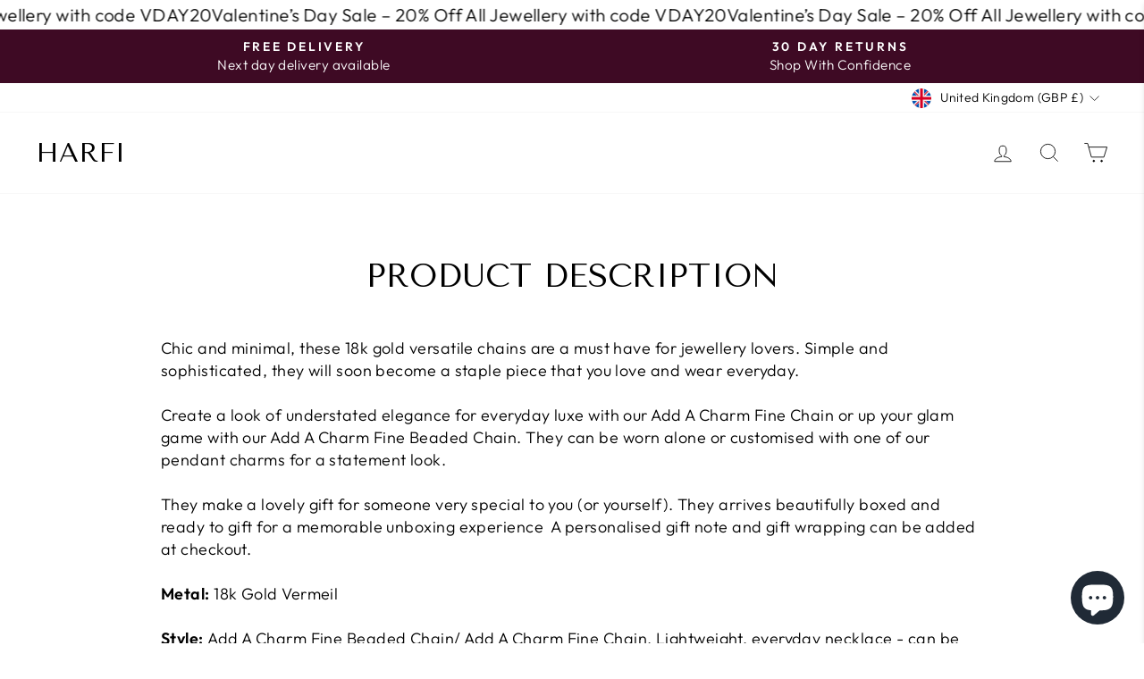

--- FILE ---
content_type: text/html; charset=utf-8
request_url: https://harfi.co.uk/pages/product-description-add-a-charm-fine-chains
body_size: 53954
content:
<!doctype html>
<html class="no-js" lang="en" dir="ltr">
<head>
  <meta charset="utf-8">
  <meta http-equiv="X-UA-Compatible" content="IE=edge,chrome=1">
  <meta name="viewport" content="width=device-width,initial-scale=1">
  <meta name="theme-color" content="#3e0a24">
  <link rel="canonical" href="https://harfi.co.uk/pages/product-description-add-a-charm-fine-chains">
  <link rel="preconnect" href="https://cdn.shopify.com" crossorigin>
  <link rel="preconnect" href="https://fonts.shopifycdn.com" crossorigin>
  <link rel="dns-prefetch" href="https://productreviews.shopifycdn.com">
  <link rel="dns-prefetch" href="https://ajax.googleapis.com">
  <link rel="dns-prefetch" href="https://maps.googleapis.com">
  <link rel="dns-prefetch" href="https://maps.gstatic.com"><link rel="shortcut icon" href="//harfi.co.uk/cdn/shop/files/Harfi_favicon_32x32.png?v=1734366370" type="image/png" /><title>Product description
&ndash; Harfi 
</title>
<meta name="description" content="Chic and minimal, these 18k gold versatile chains are a must have for jewellery lovers. Simple and sophisticated, they will soon become a staple piece that you love and wear everyday. Create a look of understated elegance for everyday luxe with our Add A Charm Fine Chain or up your glam game with our Add A Charm Fine B"><meta property="og:site_name" content="Harfi ">
  <meta property="og:url" content="https://harfi.co.uk/pages/product-description-add-a-charm-fine-chains">
  <meta property="og:title" content="Product description">
  <meta property="og:type" content="website">
  <meta property="og:description" content="Chic and minimal, these 18k gold versatile chains are a must have for jewellery lovers. Simple and sophisticated, they will soon become a staple piece that you love and wear everyday. Create a look of understated elegance for everyday luxe with our Add A Charm Fine Chain or up your glam game with our Add A Charm Fine B"><meta name="twitter:site" content="@">
  <meta name="twitter:card" content="summary_large_image">
  <meta name="twitter:title" content="Product description">
  <meta name="twitter:description" content="Chic and minimal, these 18k gold versatile chains are a must have for jewellery lovers. Simple and sophisticated, they will soon become a staple piece that you love and wear everyday. Create a look of understated elegance for everyday luxe with our Add A Charm Fine Chain or up your glam game with our Add A Charm Fine B">
<style data-shopify>@font-face {
  font-family: "Tenor Sans";
  font-weight: 400;
  font-style: normal;
  font-display: swap;
  src: url("//harfi.co.uk/cdn/fonts/tenor_sans/tenorsans_n4.966071a72c28462a9256039d3e3dc5b0cf314f65.woff2") format("woff2"),
       url("//harfi.co.uk/cdn/fonts/tenor_sans/tenorsans_n4.2282841d948f9649ba5c3cad6ea46df268141820.woff") format("woff");
}

  @font-face {
  font-family: Outfit;
  font-weight: 300;
  font-style: normal;
  font-display: swap;
  src: url("//harfi.co.uk/cdn/fonts/outfit/outfit_n3.8c97ae4c4fac7c2ea467a6dc784857f4de7e0e37.woff2") format("woff2"),
       url("//harfi.co.uk/cdn/fonts/outfit/outfit_n3.b50a189ccde91f9bceee88f207c18c09f0b62a7b.woff") format("woff");
}


  @font-face {
  font-family: Outfit;
  font-weight: 600;
  font-style: normal;
  font-display: swap;
  src: url("//harfi.co.uk/cdn/fonts/outfit/outfit_n6.dfcbaa80187851df2e8384061616a8eaa1702fdc.woff2") format("woff2"),
       url("//harfi.co.uk/cdn/fonts/outfit/outfit_n6.88384e9fc3e36038624caccb938f24ea8008a91d.woff") format("woff");
}

  
  
</style><link href="//harfi.co.uk/cdn/shop/t/101/assets/theme.css?v=115604711719535479151734780178" rel="stylesheet" type="text/css" media="all" />
<style data-shopify>:root {
    --typeHeaderPrimary: "Tenor Sans";
    --typeHeaderFallback: sans-serif;
    --typeHeaderSize: 36px;
    --typeHeaderWeight: 400;
    --typeHeaderLineHeight: 1;
    --typeHeaderSpacing: 0.0em;

    --typeBasePrimary:Outfit;
    --typeBaseFallback:sans-serif;
    --typeBaseSize: 18px;
    --typeBaseWeight: 300;
    --typeBaseSpacing: 0.025em;
    --typeBaseLineHeight: 1.4;
    --typeBaselineHeightMinus01: 1.3;

    --typeCollectionTitle: 20px;

    --iconWeight: 2px;
    --iconLinecaps: miter;

    
        --buttonRadius: 0;
    

    --colorGridOverlayOpacity: 0.1;
    }

    .placeholder-content {
    background-image: linear-gradient(100deg, #ffffff 40%, #f7f7f7 63%, #ffffff 79%);
    }</style><script>
    document.documentElement.className = document.documentElement.className.replace('no-js', 'js');

    window.theme = window.theme || {};
    theme.routes = {
      home: "/",
      cart: "/cart.js",
      cartPage: "/cart",
      cartAdd: "/cart/add.js",
      cartChange: "/cart/change.js",
      search: "/search",
      predictiveSearch: "/search/suggest"
    };
    theme.strings = {
      soldOut: "Sold Out",
      unavailable: "Unavailable",
      inStockLabel: "In stock, ready to ship",
      oneStockLabel: "Low stock - [count] item left",
      otherStockLabel: "Low stock - [count] items left",
      willNotShipUntil: "Ready to ship [date]",
      willBeInStockAfter: "Back in stock [date]",
      waitingForStock: "Backordered, shipping soon",
      savePrice: "Save [saved_amount]",
      cartEmpty: "Your cart is currently empty.",
      cartTermsConfirmation: "You must agree with the terms and conditions of sales to check out",
      searchCollections: "Collections",
      searchPages: "Pages",
      searchArticles: "Articles",
      productFrom: "from ",
      maxQuantity: "You can only have [quantity] of [title] in your cart."
    };
    theme.settings = {
      cartType: "page",
      isCustomerTemplate: false,
      moneyFormat: "£{{amount}}",
      saveType: "percent",
      productImageSize: "natural",
      productImageCover: false,
      predictiveSearch: true,
      predictiveSearchType: null,
      predictiveSearchVendor: false,
      predictiveSearchPrice: false,
      quickView: false,
      themeName: 'Impulse',
      themeVersion: "7.5.2"
    };
  </script>

  <script>window.performance && window.performance.mark && window.performance.mark('shopify.content_for_header.start');</script><meta name="google-site-verification" content="4-AYOOpqhGcGJpKfRnuK9-AgyK1JK6GcFd5JKbYo2w4">
<meta id="shopify-digital-wallet" name="shopify-digital-wallet" content="/1616478326/digital_wallets/dialog">
<meta name="shopify-checkout-api-token" content="5665c9468ee164b09d667d83ec2028bc">
<meta id="in-context-paypal-metadata" data-shop-id="1616478326" data-venmo-supported="false" data-environment="production" data-locale="en_US" data-paypal-v4="true" data-currency="GBP">
<script async="async" src="/checkouts/internal/preloads.js?locale=en-GB"></script>
<script id="apple-pay-shop-capabilities" type="application/json">{"shopId":1616478326,"countryCode":"GB","currencyCode":"GBP","merchantCapabilities":["supports3DS"],"merchantId":"gid:\/\/shopify\/Shop\/1616478326","merchantName":"Harfi ","requiredBillingContactFields":["postalAddress","email"],"requiredShippingContactFields":["postalAddress","email"],"shippingType":"shipping","supportedNetworks":["visa","maestro","masterCard","amex","discover","elo"],"total":{"type":"pending","label":"Harfi ","amount":"1.00"},"shopifyPaymentsEnabled":true,"supportsSubscriptions":true}</script>
<script id="shopify-features" type="application/json">{"accessToken":"5665c9468ee164b09d667d83ec2028bc","betas":["rich-media-storefront-analytics"],"domain":"harfi.co.uk","predictiveSearch":true,"shopId":1616478326,"locale":"en"}</script>
<script>var Shopify = Shopify || {};
Shopify.shop = "harfi-limited.myshopify.com";
Shopify.locale = "en";
Shopify.currency = {"active":"GBP","rate":"1.0"};
Shopify.country = "GB";
Shopify.theme = {"name":"Impulse with gift wrapping code","id":176769008002,"schema_name":"Impulse","schema_version":"7.5.2","theme_store_id":857,"role":"main"};
Shopify.theme.handle = "null";
Shopify.theme.style = {"id":null,"handle":null};
Shopify.cdnHost = "harfi.co.uk/cdn";
Shopify.routes = Shopify.routes || {};
Shopify.routes.root = "/";</script>
<script type="module">!function(o){(o.Shopify=o.Shopify||{}).modules=!0}(window);</script>
<script>!function(o){function n(){var o=[];function n(){o.push(Array.prototype.slice.apply(arguments))}return n.q=o,n}var t=o.Shopify=o.Shopify||{};t.loadFeatures=n(),t.autoloadFeatures=n()}(window);</script>
<script id="shop-js-analytics" type="application/json">{"pageType":"page"}</script>
<script defer="defer" async type="module" src="//harfi.co.uk/cdn/shopifycloud/shop-js/modules/v2/client.init-shop-cart-sync_WVOgQShq.en.esm.js"></script>
<script defer="defer" async type="module" src="//harfi.co.uk/cdn/shopifycloud/shop-js/modules/v2/chunk.common_C_13GLB1.esm.js"></script>
<script defer="defer" async type="module" src="//harfi.co.uk/cdn/shopifycloud/shop-js/modules/v2/chunk.modal_CLfMGd0m.esm.js"></script>
<script type="module">
  await import("//harfi.co.uk/cdn/shopifycloud/shop-js/modules/v2/client.init-shop-cart-sync_WVOgQShq.en.esm.js");
await import("//harfi.co.uk/cdn/shopifycloud/shop-js/modules/v2/chunk.common_C_13GLB1.esm.js");
await import("//harfi.co.uk/cdn/shopifycloud/shop-js/modules/v2/chunk.modal_CLfMGd0m.esm.js");

  window.Shopify.SignInWithShop?.initShopCartSync?.({"fedCMEnabled":true,"windoidEnabled":true});

</script>
<script>(function() {
  var isLoaded = false;
  function asyncLoad() {
    if (isLoaded) return;
    isLoaded = true;
    var urls = ["https:\/\/shy.elfsight.com\/p\/platform.js?shop=harfi-limited.myshopify.com","https:\/\/cdn.shopify.com\/s\/files\/1\/0016\/1647\/8326\/t\/98\/assets\/globo.preorder.init.js?v=1700650219\u0026shop=harfi-limited.myshopify.com","https:\/\/cdn.hextom.com\/js\/ultimatesalesboost.js?shop=harfi-limited.myshopify.com","https:\/\/dr4qe3ddw9y32.cloudfront.net\/awin-shopify-integration-code.js?aid=114504\u0026v=shopifyApp_5.1.5\u0026ts=1742911481947\u0026shop=harfi-limited.myshopify.com"];
    for (var i = 0; i < urls.length; i++) {
      var s = document.createElement('script');
      s.type = 'text/javascript';
      s.async = true;
      s.src = urls[i];
      var x = document.getElementsByTagName('script')[0];
      x.parentNode.insertBefore(s, x);
    }
  };
  if(window.attachEvent) {
    window.attachEvent('onload', asyncLoad);
  } else {
    window.addEventListener('load', asyncLoad, false);
  }
})();</script>
<script id="__st">var __st={"a":1616478326,"offset":0,"reqid":"af6936a3-bad3-4e74-8a11-25f282b76cfa-1769680261","pageurl":"harfi.co.uk\/pages\/product-description-add-a-charm-fine-chains","s":"pages-79558934646","u":"b4ca544c16da","p":"page","rtyp":"page","rid":79558934646};</script>
<script>window.ShopifyPaypalV4VisibilityTracking = true;</script>
<script id="captcha-bootstrap">!function(){'use strict';const t='contact',e='account',n='new_comment',o=[[t,t],['blogs',n],['comments',n],[t,'customer']],c=[[e,'customer_login'],[e,'guest_login'],[e,'recover_customer_password'],[e,'create_customer']],r=t=>t.map((([t,e])=>`form[action*='/${t}']:not([data-nocaptcha='true']) input[name='form_type'][value='${e}']`)).join(','),a=t=>()=>t?[...document.querySelectorAll(t)].map((t=>t.form)):[];function s(){const t=[...o],e=r(t);return a(e)}const i='password',u='form_key',d=['recaptcha-v3-token','g-recaptcha-response','h-captcha-response',i],f=()=>{try{return window.sessionStorage}catch{return}},m='__shopify_v',_=t=>t.elements[u];function p(t,e,n=!1){try{const o=window.sessionStorage,c=JSON.parse(o.getItem(e)),{data:r}=function(t){const{data:e,action:n}=t;return t[m]||n?{data:e,action:n}:{data:t,action:n}}(c);for(const[e,n]of Object.entries(r))t.elements[e]&&(t.elements[e].value=n);n&&o.removeItem(e)}catch(o){console.error('form repopulation failed',{error:o})}}const l='form_type',E='cptcha';function T(t){t.dataset[E]=!0}const w=window,h=w.document,L='Shopify',v='ce_forms',y='captcha';let A=!1;((t,e)=>{const n=(g='f06e6c50-85a8-45c8-87d0-21a2b65856fe',I='https://cdn.shopify.com/shopifycloud/storefront-forms-hcaptcha/ce_storefront_forms_captcha_hcaptcha.v1.5.2.iife.js',D={infoText:'Protected by hCaptcha',privacyText:'Privacy',termsText:'Terms'},(t,e,n)=>{const o=w[L][v],c=o.bindForm;if(c)return c(t,g,e,D).then(n);var r;o.q.push([[t,g,e,D],n]),r=I,A||(h.body.append(Object.assign(h.createElement('script'),{id:'captcha-provider',async:!0,src:r})),A=!0)});var g,I,D;w[L]=w[L]||{},w[L][v]=w[L][v]||{},w[L][v].q=[],w[L][y]=w[L][y]||{},w[L][y].protect=function(t,e){n(t,void 0,e),T(t)},Object.freeze(w[L][y]),function(t,e,n,w,h,L){const[v,y,A,g]=function(t,e,n){const i=e?o:[],u=t?c:[],d=[...i,...u],f=r(d),m=r(i),_=r(d.filter((([t,e])=>n.includes(e))));return[a(f),a(m),a(_),s()]}(w,h,L),I=t=>{const e=t.target;return e instanceof HTMLFormElement?e:e&&e.form},D=t=>v().includes(t);t.addEventListener('submit',(t=>{const e=I(t);if(!e)return;const n=D(e)&&!e.dataset.hcaptchaBound&&!e.dataset.recaptchaBound,o=_(e),c=g().includes(e)&&(!o||!o.value);(n||c)&&t.preventDefault(),c&&!n&&(function(t){try{if(!f())return;!function(t){const e=f();if(!e)return;const n=_(t);if(!n)return;const o=n.value;o&&e.removeItem(o)}(t);const e=Array.from(Array(32),(()=>Math.random().toString(36)[2])).join('');!function(t,e){_(t)||t.append(Object.assign(document.createElement('input'),{type:'hidden',name:u})),t.elements[u].value=e}(t,e),function(t,e){const n=f();if(!n)return;const o=[...t.querySelectorAll(`input[type='${i}']`)].map((({name:t})=>t)),c=[...d,...o],r={};for(const[a,s]of new FormData(t).entries())c.includes(a)||(r[a]=s);n.setItem(e,JSON.stringify({[m]:1,action:t.action,data:r}))}(t,e)}catch(e){console.error('failed to persist form',e)}}(e),e.submit())}));const S=(t,e)=>{t&&!t.dataset[E]&&(n(t,e.some((e=>e===t))),T(t))};for(const o of['focusin','change'])t.addEventListener(o,(t=>{const e=I(t);D(e)&&S(e,y())}));const B=e.get('form_key'),M=e.get(l),P=B&&M;t.addEventListener('DOMContentLoaded',(()=>{const t=y();if(P)for(const e of t)e.elements[l].value===M&&p(e,B);[...new Set([...A(),...v().filter((t=>'true'===t.dataset.shopifyCaptcha))])].forEach((e=>S(e,t)))}))}(h,new URLSearchParams(w.location.search),n,t,e,['guest_login'])})(!0,!0)}();</script>
<script integrity="sha256-4kQ18oKyAcykRKYeNunJcIwy7WH5gtpwJnB7kiuLZ1E=" data-source-attribution="shopify.loadfeatures" defer="defer" src="//harfi.co.uk/cdn/shopifycloud/storefront/assets/storefront/load_feature-a0a9edcb.js" crossorigin="anonymous"></script>
<script data-source-attribution="shopify.dynamic_checkout.dynamic.init">var Shopify=Shopify||{};Shopify.PaymentButton=Shopify.PaymentButton||{isStorefrontPortableWallets:!0,init:function(){window.Shopify.PaymentButton.init=function(){};var t=document.createElement("script");t.src="https://harfi.co.uk/cdn/shopifycloud/portable-wallets/latest/portable-wallets.en.js",t.type="module",document.head.appendChild(t)}};
</script>
<script data-source-attribution="shopify.dynamic_checkout.buyer_consent">
  function portableWalletsHideBuyerConsent(e){var t=document.getElementById("shopify-buyer-consent"),n=document.getElementById("shopify-subscription-policy-button");t&&n&&(t.classList.add("hidden"),t.setAttribute("aria-hidden","true"),n.removeEventListener("click",e))}function portableWalletsShowBuyerConsent(e){var t=document.getElementById("shopify-buyer-consent"),n=document.getElementById("shopify-subscription-policy-button");t&&n&&(t.classList.remove("hidden"),t.removeAttribute("aria-hidden"),n.addEventListener("click",e))}window.Shopify?.PaymentButton&&(window.Shopify.PaymentButton.hideBuyerConsent=portableWalletsHideBuyerConsent,window.Shopify.PaymentButton.showBuyerConsent=portableWalletsShowBuyerConsent);
</script>
<script data-source-attribution="shopify.dynamic_checkout.cart.bootstrap">document.addEventListener("DOMContentLoaded",(function(){function t(){return document.querySelector("shopify-accelerated-checkout-cart, shopify-accelerated-checkout")}if(t())Shopify.PaymentButton.init();else{new MutationObserver((function(e,n){t()&&(Shopify.PaymentButton.init(),n.disconnect())})).observe(document.body,{childList:!0,subtree:!0})}}));
</script>
<link id="shopify-accelerated-checkout-styles" rel="stylesheet" media="screen" href="https://harfi.co.uk/cdn/shopifycloud/portable-wallets/latest/accelerated-checkout-backwards-compat.css" crossorigin="anonymous">
<style id="shopify-accelerated-checkout-cart">
        #shopify-buyer-consent {
  margin-top: 1em;
  display: inline-block;
  width: 100%;
}

#shopify-buyer-consent.hidden {
  display: none;
}

#shopify-subscription-policy-button {
  background: none;
  border: none;
  padding: 0;
  text-decoration: underline;
  font-size: inherit;
  cursor: pointer;
}

#shopify-subscription-policy-button::before {
  box-shadow: none;
}

      </style>

<script>window.performance && window.performance.mark && window.performance.mark('shopify.content_for_header.end');</script>

  <script src="//harfi.co.uk/cdn/shop/t/101/assets/vendor-scripts-v11.js" defer="defer"></script><link rel="stylesheet" href="//harfi.co.uk/cdn/shop/t/101/assets/country-flags.css"><script src="//harfi.co.uk/cdn/shop/t/101/assets/theme.js?v=5752361098415077631734606184" defer="defer"></script>

  
  <meta name="google-site-verification" content="wgHpDI9NZwYA9N-KqcHkebNxsq5WEBqwXmffQLpaRNc" />

<!-- BEGIN app block: shopify://apps/beans-id-verification/blocks/modern-discount-hub/5c736972-c385-431c-8cbb-05726b7a1739 -->



<!-- END app block --><!-- BEGIN app block: shopify://apps/beans-id-verification/blocks/discount-redeem/5c736972-c385-431c-8cbb-05726b7a1739 -->




<!-- END app block --><!-- BEGIN app block: shopify://apps/beans-id-verification/blocks/discount-hub/5c736972-c385-431c-8cbb-05726b7a1739 -->



<!-- END app block --><!-- BEGIN app block: shopify://apps/1clickpopup/blocks/main/233742b9-16cb-4f75-9de7-3fe92c29fdff --><script>
  window.OneClickPopup = {}
  
</script>
<script src="https://cdn.shopify.com/extensions/019bbba0-a286-78cc-87d6-1c77a3a0112a/1click-popup-51/assets/1click-popup-snippet.js" async></script>


<!-- END app block --><script src="https://cdn.shopify.com/extensions/019a10f6-a8a0-797e-a7ac-5e79f24cd7e1/student-beans-verification-111/assets/sb_banner.min.js" type="text/javascript" defer="defer"></script>
<script src="https://cdn.shopify.com/extensions/e8878072-2f6b-4e89-8082-94b04320908d/inbox-1254/assets/inbox-chat-loader.js" type="text/javascript" defer="defer"></script>
<script src="https://cdn.shopify.com/extensions/019a10f6-a8a0-797e-a7ac-5e79f24cd7e1/student-beans-verification-111/assets/sb_fab.min.js" type="text/javascript" defer="defer"></script>
<script src="https://cdn.shopify.com/extensions/019b92df-1966-750c-943d-a8ced4b05ac2/option-cli3-369/assets/gpomain.js" type="text/javascript" defer="defer"></script>
<script src="https://cdn.shopify.com/extensions/019b8d54-2388-79d8-becc-d32a3afe2c7a/omnisend-50/assets/omnisend-in-shop.js" type="text/javascript" defer="defer"></script>
<script src="https://cdn.shopify.com/extensions/019c054d-9034-7c9d-9c27-502385c9ab0b/opus-cart-drawer-cart-upsell-3026/assets/opus-common.js" type="text/javascript" defer="defer"></script>
<link href="https://monorail-edge.shopifysvc.com" rel="dns-prefetch">
<script>(function(){if ("sendBeacon" in navigator && "performance" in window) {try {var session_token_from_headers = performance.getEntriesByType('navigation')[0].serverTiming.find(x => x.name == '_s').description;} catch {var session_token_from_headers = undefined;}var session_cookie_matches = document.cookie.match(/_shopify_s=([^;]*)/);var session_token_from_cookie = session_cookie_matches && session_cookie_matches.length === 2 ? session_cookie_matches[1] : "";var session_token = session_token_from_headers || session_token_from_cookie || "";function handle_abandonment_event(e) {var entries = performance.getEntries().filter(function(entry) {return /monorail-edge.shopifysvc.com/.test(entry.name);});if (!window.abandonment_tracked && entries.length === 0) {window.abandonment_tracked = true;var currentMs = Date.now();var navigation_start = performance.timing.navigationStart;var payload = {shop_id: 1616478326,url: window.location.href,navigation_start,duration: currentMs - navigation_start,session_token,page_type: "page"};window.navigator.sendBeacon("https://monorail-edge.shopifysvc.com/v1/produce", JSON.stringify({schema_id: "online_store_buyer_site_abandonment/1.1",payload: payload,metadata: {event_created_at_ms: currentMs,event_sent_at_ms: currentMs}}));}}window.addEventListener('pagehide', handle_abandonment_event);}}());</script>
<script id="web-pixels-manager-setup">(function e(e,d,r,n,o){if(void 0===o&&(o={}),!Boolean(null===(a=null===(i=window.Shopify)||void 0===i?void 0:i.analytics)||void 0===a?void 0:a.replayQueue)){var i,a;window.Shopify=window.Shopify||{};var t=window.Shopify;t.analytics=t.analytics||{};var s=t.analytics;s.replayQueue=[],s.publish=function(e,d,r){return s.replayQueue.push([e,d,r]),!0};try{self.performance.mark("wpm:start")}catch(e){}var l=function(){var e={modern:/Edge?\/(1{2}[4-9]|1[2-9]\d|[2-9]\d{2}|\d{4,})\.\d+(\.\d+|)|Firefox\/(1{2}[4-9]|1[2-9]\d|[2-9]\d{2}|\d{4,})\.\d+(\.\d+|)|Chrom(ium|e)\/(9{2}|\d{3,})\.\d+(\.\d+|)|(Maci|X1{2}).+ Version\/(15\.\d+|(1[6-9]|[2-9]\d|\d{3,})\.\d+)([,.]\d+|)( \(\w+\)|)( Mobile\/\w+|) Safari\/|Chrome.+OPR\/(9{2}|\d{3,})\.\d+\.\d+|(CPU[ +]OS|iPhone[ +]OS|CPU[ +]iPhone|CPU IPhone OS|CPU iPad OS)[ +]+(15[._]\d+|(1[6-9]|[2-9]\d|\d{3,})[._]\d+)([._]\d+|)|Android:?[ /-](13[3-9]|1[4-9]\d|[2-9]\d{2}|\d{4,})(\.\d+|)(\.\d+|)|Android.+Firefox\/(13[5-9]|1[4-9]\d|[2-9]\d{2}|\d{4,})\.\d+(\.\d+|)|Android.+Chrom(ium|e)\/(13[3-9]|1[4-9]\d|[2-9]\d{2}|\d{4,})\.\d+(\.\d+|)|SamsungBrowser\/([2-9]\d|\d{3,})\.\d+/,legacy:/Edge?\/(1[6-9]|[2-9]\d|\d{3,})\.\d+(\.\d+|)|Firefox\/(5[4-9]|[6-9]\d|\d{3,})\.\d+(\.\d+|)|Chrom(ium|e)\/(5[1-9]|[6-9]\d|\d{3,})\.\d+(\.\d+|)([\d.]+$|.*Safari\/(?![\d.]+ Edge\/[\d.]+$))|(Maci|X1{2}).+ Version\/(10\.\d+|(1[1-9]|[2-9]\d|\d{3,})\.\d+)([,.]\d+|)( \(\w+\)|)( Mobile\/\w+|) Safari\/|Chrome.+OPR\/(3[89]|[4-9]\d|\d{3,})\.\d+\.\d+|(CPU[ +]OS|iPhone[ +]OS|CPU[ +]iPhone|CPU IPhone OS|CPU iPad OS)[ +]+(10[._]\d+|(1[1-9]|[2-9]\d|\d{3,})[._]\d+)([._]\d+|)|Android:?[ /-](13[3-9]|1[4-9]\d|[2-9]\d{2}|\d{4,})(\.\d+|)(\.\d+|)|Mobile Safari.+OPR\/([89]\d|\d{3,})\.\d+\.\d+|Android.+Firefox\/(13[5-9]|1[4-9]\d|[2-9]\d{2}|\d{4,})\.\d+(\.\d+|)|Android.+Chrom(ium|e)\/(13[3-9]|1[4-9]\d|[2-9]\d{2}|\d{4,})\.\d+(\.\d+|)|Android.+(UC? ?Browser|UCWEB|U3)[ /]?(15\.([5-9]|\d{2,})|(1[6-9]|[2-9]\d|\d{3,})\.\d+)\.\d+|SamsungBrowser\/(5\.\d+|([6-9]|\d{2,})\.\d+)|Android.+MQ{2}Browser\/(14(\.(9|\d{2,})|)|(1[5-9]|[2-9]\d|\d{3,})(\.\d+|))(\.\d+|)|K[Aa][Ii]OS\/(3\.\d+|([4-9]|\d{2,})\.\d+)(\.\d+|)/},d=e.modern,r=e.legacy,n=navigator.userAgent;return n.match(d)?"modern":n.match(r)?"legacy":"unknown"}(),u="modern"===l?"modern":"legacy",c=(null!=n?n:{modern:"",legacy:""})[u],f=function(e){return[e.baseUrl,"/wpm","/b",e.hashVersion,"modern"===e.buildTarget?"m":"l",".js"].join("")}({baseUrl:d,hashVersion:r,buildTarget:u}),m=function(e){var d=e.version,r=e.bundleTarget,n=e.surface,o=e.pageUrl,i=e.monorailEndpoint;return{emit:function(e){var a=e.status,t=e.errorMsg,s=(new Date).getTime(),l=JSON.stringify({metadata:{event_sent_at_ms:s},events:[{schema_id:"web_pixels_manager_load/3.1",payload:{version:d,bundle_target:r,page_url:o,status:a,surface:n,error_msg:t},metadata:{event_created_at_ms:s}}]});if(!i)return console&&console.warn&&console.warn("[Web Pixels Manager] No Monorail endpoint provided, skipping logging."),!1;try{return self.navigator.sendBeacon.bind(self.navigator)(i,l)}catch(e){}var u=new XMLHttpRequest;try{return u.open("POST",i,!0),u.setRequestHeader("Content-Type","text/plain"),u.send(l),!0}catch(e){return console&&console.warn&&console.warn("[Web Pixels Manager] Got an unhandled error while logging to Monorail."),!1}}}}({version:r,bundleTarget:l,surface:e.surface,pageUrl:self.location.href,monorailEndpoint:e.monorailEndpoint});try{o.browserTarget=l,function(e){var d=e.src,r=e.async,n=void 0===r||r,o=e.onload,i=e.onerror,a=e.sri,t=e.scriptDataAttributes,s=void 0===t?{}:t,l=document.createElement("script"),u=document.querySelector("head"),c=document.querySelector("body");if(l.async=n,l.src=d,a&&(l.integrity=a,l.crossOrigin="anonymous"),s)for(var f in s)if(Object.prototype.hasOwnProperty.call(s,f))try{l.dataset[f]=s[f]}catch(e){}if(o&&l.addEventListener("load",o),i&&l.addEventListener("error",i),u)u.appendChild(l);else{if(!c)throw new Error("Did not find a head or body element to append the script");c.appendChild(l)}}({src:f,async:!0,onload:function(){if(!function(){var e,d;return Boolean(null===(d=null===(e=window.Shopify)||void 0===e?void 0:e.analytics)||void 0===d?void 0:d.initialized)}()){var d=window.webPixelsManager.init(e)||void 0;if(d){var r=window.Shopify.analytics;r.replayQueue.forEach((function(e){var r=e[0],n=e[1],o=e[2];d.publishCustomEvent(r,n,o)})),r.replayQueue=[],r.publish=d.publishCustomEvent,r.visitor=d.visitor,r.initialized=!0}}},onerror:function(){return m.emit({status:"failed",errorMsg:"".concat(f," has failed to load")})},sri:function(e){var d=/^sha384-[A-Za-z0-9+/=]+$/;return"string"==typeof e&&d.test(e)}(c)?c:"",scriptDataAttributes:o}),m.emit({status:"loading"})}catch(e){m.emit({status:"failed",errorMsg:(null==e?void 0:e.message)||"Unknown error"})}}})({shopId: 1616478326,storefrontBaseUrl: "https://harfi.co.uk",extensionsBaseUrl: "https://extensions.shopifycdn.com/cdn/shopifycloud/web-pixels-manager",monorailEndpoint: "https://monorail-edge.shopifysvc.com/unstable/produce_batch",surface: "storefront-renderer",enabledBetaFlags: ["2dca8a86"],webPixelsConfigList: [{"id":"2449441154","configuration":"{\"shopifyDomain\":\"harfi-limited.myshopify.com\"}","eventPayloadVersion":"v1","runtimeContext":"STRICT","scriptVersion":"1dd80183ec586df078419d82cb462921","type":"APP","apiClientId":4546651,"privacyPurposes":["ANALYTICS","MARKETING","SALE_OF_DATA"],"dataSharingAdjustments":{"protectedCustomerApprovalScopes":["read_customer_email","read_customer_name","read_customer_personal_data","read_customer_phone"]}},{"id":"1979318658","configuration":"{\"config\":\"{\\\"google_tag_ids\\\":[\\\"G-8S2KHDRKKG\\\",\\\"GT-WBZNGCM7\\\"],\\\"target_country\\\":\\\"ZZ\\\",\\\"gtag_events\\\":[{\\\"type\\\":\\\"search\\\",\\\"action_label\\\":\\\"G-8S2KHDRKKG\\\"},{\\\"type\\\":\\\"begin_checkout\\\",\\\"action_label\\\":\\\"G-8S2KHDRKKG\\\"},{\\\"type\\\":\\\"view_item\\\",\\\"action_label\\\":[\\\"G-8S2KHDRKKG\\\",\\\"MC-YKT1T7P6E8\\\"]},{\\\"type\\\":\\\"purchase\\\",\\\"action_label\\\":[\\\"G-8S2KHDRKKG\\\",\\\"MC-YKT1T7P6E8\\\"]},{\\\"type\\\":\\\"page_view\\\",\\\"action_label\\\":[\\\"G-8S2KHDRKKG\\\",\\\"MC-YKT1T7P6E8\\\"]},{\\\"type\\\":\\\"add_payment_info\\\",\\\"action_label\\\":\\\"G-8S2KHDRKKG\\\"},{\\\"type\\\":\\\"add_to_cart\\\",\\\"action_label\\\":\\\"G-8S2KHDRKKG\\\"}],\\\"enable_monitoring_mode\\\":false}\"}","eventPayloadVersion":"v1","runtimeContext":"OPEN","scriptVersion":"b2a88bafab3e21179ed38636efcd8a93","type":"APP","apiClientId":1780363,"privacyPurposes":[],"dataSharingAdjustments":{"protectedCustomerApprovalScopes":["read_customer_address","read_customer_email","read_customer_name","read_customer_personal_data","read_customer_phone"]}},{"id":"1506607490","configuration":"{\"advertiserId\":\"114504\",\"shopDomain\":\"harfi-limited.myshopify.com\",\"appVersion\":\"shopifyApp_5.1.5\"}","eventPayloadVersion":"v1","runtimeContext":"STRICT","scriptVersion":"1a9b197b9c069133fae8fa2fc7a957a6","type":"APP","apiClientId":2887701,"privacyPurposes":["ANALYTICS","MARKETING"],"dataSharingAdjustments":{"protectedCustomerApprovalScopes":["read_customer_personal_data"]}},{"id":"135987318","configuration":"{\"pixel_id\":\"1681648008756956\",\"pixel_type\":\"facebook_pixel\",\"metaapp_system_user_token\":\"-\"}","eventPayloadVersion":"v1","runtimeContext":"OPEN","scriptVersion":"ca16bc87fe92b6042fbaa3acc2fbdaa6","type":"APP","apiClientId":2329312,"privacyPurposes":["ANALYTICS","MARKETING","SALE_OF_DATA"],"dataSharingAdjustments":{"protectedCustomerApprovalScopes":["read_customer_address","read_customer_email","read_customer_name","read_customer_personal_data","read_customer_phone"]}},{"id":"50659446","configuration":"{\"tagID\":\"2612851566516\"}","eventPayloadVersion":"v1","runtimeContext":"STRICT","scriptVersion":"18031546ee651571ed29edbe71a3550b","type":"APP","apiClientId":3009811,"privacyPurposes":["ANALYTICS","MARKETING","SALE_OF_DATA"],"dataSharingAdjustments":{"protectedCustomerApprovalScopes":["read_customer_address","read_customer_email","read_customer_name","read_customer_personal_data","read_customer_phone"]}},{"id":"196247938","eventPayloadVersion":"v1","runtimeContext":"LAX","scriptVersion":"1","type":"CUSTOM","privacyPurposes":["ANALYTICS"],"name":"Google Analytics tag (migrated)"},{"id":"shopify-app-pixel","configuration":"{}","eventPayloadVersion":"v1","runtimeContext":"STRICT","scriptVersion":"0450","apiClientId":"shopify-pixel","type":"APP","privacyPurposes":["ANALYTICS","MARKETING"]},{"id":"shopify-custom-pixel","eventPayloadVersion":"v1","runtimeContext":"LAX","scriptVersion":"0450","apiClientId":"shopify-pixel","type":"CUSTOM","privacyPurposes":["ANALYTICS","MARKETING"]}],isMerchantRequest: false,initData: {"shop":{"name":"Harfi ","paymentSettings":{"currencyCode":"GBP"},"myshopifyDomain":"harfi-limited.myshopify.com","countryCode":"GB","storefrontUrl":"https:\/\/harfi.co.uk"},"customer":null,"cart":null,"checkout":null,"productVariants":[],"purchasingCompany":null},},"https://harfi.co.uk/cdn","1d2a099fw23dfb22ep557258f5m7a2edbae",{"modern":"","legacy":""},{"shopId":"1616478326","storefrontBaseUrl":"https:\/\/harfi.co.uk","extensionBaseUrl":"https:\/\/extensions.shopifycdn.com\/cdn\/shopifycloud\/web-pixels-manager","surface":"storefront-renderer","enabledBetaFlags":"[\"2dca8a86\"]","isMerchantRequest":"false","hashVersion":"1d2a099fw23dfb22ep557258f5m7a2edbae","publish":"custom","events":"[[\"page_viewed\",{}]]"});</script><script>
  window.ShopifyAnalytics = window.ShopifyAnalytics || {};
  window.ShopifyAnalytics.meta = window.ShopifyAnalytics.meta || {};
  window.ShopifyAnalytics.meta.currency = 'GBP';
  var meta = {"page":{"pageType":"page","resourceType":"page","resourceId":79558934646,"requestId":"af6936a3-bad3-4e74-8a11-25f282b76cfa-1769680261"}};
  for (var attr in meta) {
    window.ShopifyAnalytics.meta[attr] = meta[attr];
  }
</script>
<script class="analytics">
  (function () {
    var customDocumentWrite = function(content) {
      var jquery = null;

      if (window.jQuery) {
        jquery = window.jQuery;
      } else if (window.Checkout && window.Checkout.$) {
        jquery = window.Checkout.$;
      }

      if (jquery) {
        jquery('body').append(content);
      }
    };

    var hasLoggedConversion = function(token) {
      if (token) {
        return document.cookie.indexOf('loggedConversion=' + token) !== -1;
      }
      return false;
    }

    var setCookieIfConversion = function(token) {
      if (token) {
        var twoMonthsFromNow = new Date(Date.now());
        twoMonthsFromNow.setMonth(twoMonthsFromNow.getMonth() + 2);

        document.cookie = 'loggedConversion=' + token + '; expires=' + twoMonthsFromNow;
      }
    }

    var trekkie = window.ShopifyAnalytics.lib = window.trekkie = window.trekkie || [];
    if (trekkie.integrations) {
      return;
    }
    trekkie.methods = [
      'identify',
      'page',
      'ready',
      'track',
      'trackForm',
      'trackLink'
    ];
    trekkie.factory = function(method) {
      return function() {
        var args = Array.prototype.slice.call(arguments);
        args.unshift(method);
        trekkie.push(args);
        return trekkie;
      };
    };
    for (var i = 0; i < trekkie.methods.length; i++) {
      var key = trekkie.methods[i];
      trekkie[key] = trekkie.factory(key);
    }
    trekkie.load = function(config) {
      trekkie.config = config || {};
      trekkie.config.initialDocumentCookie = document.cookie;
      var first = document.getElementsByTagName('script')[0];
      var script = document.createElement('script');
      script.type = 'text/javascript';
      script.onerror = function(e) {
        var scriptFallback = document.createElement('script');
        scriptFallback.type = 'text/javascript';
        scriptFallback.onerror = function(error) {
                var Monorail = {
      produce: function produce(monorailDomain, schemaId, payload) {
        var currentMs = new Date().getTime();
        var event = {
          schema_id: schemaId,
          payload: payload,
          metadata: {
            event_created_at_ms: currentMs,
            event_sent_at_ms: currentMs
          }
        };
        return Monorail.sendRequest("https://" + monorailDomain + "/v1/produce", JSON.stringify(event));
      },
      sendRequest: function sendRequest(endpointUrl, payload) {
        // Try the sendBeacon API
        if (window && window.navigator && typeof window.navigator.sendBeacon === 'function' && typeof window.Blob === 'function' && !Monorail.isIos12()) {
          var blobData = new window.Blob([payload], {
            type: 'text/plain'
          });

          if (window.navigator.sendBeacon(endpointUrl, blobData)) {
            return true;
          } // sendBeacon was not successful

        } // XHR beacon

        var xhr = new XMLHttpRequest();

        try {
          xhr.open('POST', endpointUrl);
          xhr.setRequestHeader('Content-Type', 'text/plain');
          xhr.send(payload);
        } catch (e) {
          console.log(e);
        }

        return false;
      },
      isIos12: function isIos12() {
        return window.navigator.userAgent.lastIndexOf('iPhone; CPU iPhone OS 12_') !== -1 || window.navigator.userAgent.lastIndexOf('iPad; CPU OS 12_') !== -1;
      }
    };
    Monorail.produce('monorail-edge.shopifysvc.com',
      'trekkie_storefront_load_errors/1.1',
      {shop_id: 1616478326,
      theme_id: 176769008002,
      app_name: "storefront",
      context_url: window.location.href,
      source_url: "//harfi.co.uk/cdn/s/trekkie.storefront.a804e9514e4efded663580eddd6991fcc12b5451.min.js"});

        };
        scriptFallback.async = true;
        scriptFallback.src = '//harfi.co.uk/cdn/s/trekkie.storefront.a804e9514e4efded663580eddd6991fcc12b5451.min.js';
        first.parentNode.insertBefore(scriptFallback, first);
      };
      script.async = true;
      script.src = '//harfi.co.uk/cdn/s/trekkie.storefront.a804e9514e4efded663580eddd6991fcc12b5451.min.js';
      first.parentNode.insertBefore(script, first);
    };
    trekkie.load(
      {"Trekkie":{"appName":"storefront","development":false,"defaultAttributes":{"shopId":1616478326,"isMerchantRequest":null,"themeId":176769008002,"themeCityHash":"1795718506909411083","contentLanguage":"en","currency":"GBP","eventMetadataId":"5bbe37d6-3969-4261-bdb8-27ed0152cacf"},"isServerSideCookieWritingEnabled":true,"monorailRegion":"shop_domain","enabledBetaFlags":["65f19447","b5387b81"]},"Session Attribution":{},"S2S":{"facebookCapiEnabled":true,"source":"trekkie-storefront-renderer","apiClientId":580111}}
    );

    var loaded = false;
    trekkie.ready(function() {
      if (loaded) return;
      loaded = true;

      window.ShopifyAnalytics.lib = window.trekkie;

      var originalDocumentWrite = document.write;
      document.write = customDocumentWrite;
      try { window.ShopifyAnalytics.merchantGoogleAnalytics.call(this); } catch(error) {};
      document.write = originalDocumentWrite;

      window.ShopifyAnalytics.lib.page(null,{"pageType":"page","resourceType":"page","resourceId":79558934646,"requestId":"af6936a3-bad3-4e74-8a11-25f282b76cfa-1769680261","shopifyEmitted":true});

      var match = window.location.pathname.match(/checkouts\/(.+)\/(thank_you|post_purchase)/)
      var token = match? match[1]: undefined;
      if (!hasLoggedConversion(token)) {
        setCookieIfConversion(token);
        
      }
    });


        var eventsListenerScript = document.createElement('script');
        eventsListenerScript.async = true;
        eventsListenerScript.src = "//harfi.co.uk/cdn/shopifycloud/storefront/assets/shop_events_listener-3da45d37.js";
        document.getElementsByTagName('head')[0].appendChild(eventsListenerScript);

})();</script>
  <script>
  if (!window.ga || (window.ga && typeof window.ga !== 'function')) {
    window.ga = function ga() {
      (window.ga.q = window.ga.q || []).push(arguments);
      if (window.Shopify && window.Shopify.analytics && typeof window.Shopify.analytics.publish === 'function') {
        window.Shopify.analytics.publish("ga_stub_called", {}, {sendTo: "google_osp_migration"});
      }
      console.error("Shopify's Google Analytics stub called with:", Array.from(arguments), "\nSee https://help.shopify.com/manual/promoting-marketing/pixels/pixel-migration#google for more information.");
    };
    if (window.Shopify && window.Shopify.analytics && typeof window.Shopify.analytics.publish === 'function') {
      window.Shopify.analytics.publish("ga_stub_initialized", {}, {sendTo: "google_osp_migration"});
    }
  }
</script>
<script
  defer
  src="https://harfi.co.uk/cdn/shopifycloud/perf-kit/shopify-perf-kit-3.1.0.min.js"
  data-application="storefront-renderer"
  data-shop-id="1616478326"
  data-render-region="gcp-us-east1"
  data-page-type="page"
  data-theme-instance-id="176769008002"
  data-theme-name="Impulse"
  data-theme-version="7.5.2"
  data-monorail-region="shop_domain"
  data-resource-timing-sampling-rate="10"
  data-shs="true"
  data-shs-beacon="true"
  data-shs-export-with-fetch="true"
  data-shs-logs-sample-rate="1"
  data-shs-beacon-endpoint="https://harfi.co.uk/api/collect"
></script>
</head>

<body class="template-page" data-center-text="true" data-button_style="square" data-type_header_capitalize="true" data-type_headers_align_text="true" data-type_product_capitalize="true" data-swatch_style="round" >

  <a class="in-page-link visually-hidden skip-link" href="#MainContent">Skip to content</a>

  <div id="PageContainer" class="page-container">
    <div class="transition-body"><!-- BEGIN sections: header-group -->
<div id="shopify-section-sections--24376576278914__scrolling_text_BjpJXL" class="shopify-section shopify-section-group-header-group index-section--flush"><style data-shopify>
  .scrolling-text--sections--24376576278914__scrolling_text_BjpJXL {
    --move-speed: 300s;
  }

  .scrolling-text--sections--24376576278914__scrolling_text_BjpJXL span {
    font-size: 20px;
  }

  
</style>


  <a href="/collections/best-sellers">

<div class="scrolling-text scrolling-text--sections--24376576278914__scrolling_text_BjpJXL">
  <div class="scrolling-text__inner scrolling-text__inner--left" aria-hidden="true" tabindex="0" style="gap: 40px;">
    
      <span>Valentine’s Day Sale – 20% Off All Jewellery with code VDAY20</span>
    
      <span>Valentine’s Day Sale – 20% Off All Jewellery with code VDAY20</span>
    
      <span>Valentine’s Day Sale – 20% Off All Jewellery with code VDAY20</span>
    
      <span>Valentine’s Day Sale – 20% Off All Jewellery with code VDAY20</span>
    
      <span>Valentine’s Day Sale – 20% Off All Jewellery with code VDAY20</span>
    
      <span>Valentine’s Day Sale – 20% Off All Jewellery with code VDAY20</span>
    
      <span>Valentine’s Day Sale – 20% Off All Jewellery with code VDAY20</span>
    
      <span>Valentine’s Day Sale – 20% Off All Jewellery with code VDAY20</span>
    
      <span>Valentine’s Day Sale – 20% Off All Jewellery with code VDAY20</span>
    
      <span>Valentine’s Day Sale – 20% Off All Jewellery with code VDAY20</span>
    
      <span>Valentine’s Day Sale – 20% Off All Jewellery with code VDAY20</span>
    
      <span>Valentine’s Day Sale – 20% Off All Jewellery with code VDAY20</span>
    
      <span>Valentine’s Day Sale – 20% Off All Jewellery with code VDAY20</span>
    
      <span>Valentine’s Day Sale – 20% Off All Jewellery with code VDAY20</span>
    
      <span>Valentine’s Day Sale – 20% Off All Jewellery with code VDAY20</span>
    
      <span>Valentine’s Day Sale – 20% Off All Jewellery with code VDAY20</span>
    
      <span>Valentine’s Day Sale – 20% Off All Jewellery with code VDAY20</span>
    
      <span>Valentine’s Day Sale – 20% Off All Jewellery with code VDAY20</span>
    
      <span>Valentine’s Day Sale – 20% Off All Jewellery with code VDAY20</span>
    
      <span>Valentine’s Day Sale – 20% Off All Jewellery with code VDAY20</span>
    
      <span>Valentine’s Day Sale – 20% Off All Jewellery with code VDAY20</span>
    
      <span>Valentine’s Day Sale – 20% Off All Jewellery with code VDAY20</span>
    
      <span>Valentine’s Day Sale – 20% Off All Jewellery with code VDAY20</span>
    
      <span>Valentine’s Day Sale – 20% Off All Jewellery with code VDAY20</span>
    
      <span>Valentine’s Day Sale – 20% Off All Jewellery with code VDAY20</span>
    
      <span>Valentine’s Day Sale – 20% Off All Jewellery with code VDAY20</span>
    
      <span>Valentine’s Day Sale – 20% Off All Jewellery with code VDAY20</span>
    
      <span>Valentine’s Day Sale – 20% Off All Jewellery with code VDAY20</span>
    
      <span>Valentine’s Day Sale – 20% Off All Jewellery with code VDAY20</span>
    
      <span>Valentine’s Day Sale – 20% Off All Jewellery with code VDAY20</span>
    
      <span>Valentine’s Day Sale – 20% Off All Jewellery with code VDAY20</span>
    
      <span>Valentine’s Day Sale – 20% Off All Jewellery with code VDAY20</span>
    
      <span>Valentine’s Day Sale – 20% Off All Jewellery with code VDAY20</span>
    
      <span>Valentine’s Day Sale – 20% Off All Jewellery with code VDAY20</span>
    
      <span>Valentine’s Day Sale – 20% Off All Jewellery with code VDAY20</span>
    
  </div>
</div>

  </a>





</div><div id="shopify-section-sections--24376576278914__announcement" class="shopify-section shopify-section-group-header-group"><style></style>
  <div class="announcement-bar">
    <div class="page-width">
      <div class="slideshow-wrapper">
        <button type="button" class="visually-hidden slideshow__pause" data-id="sections--24376576278914__announcement" aria-live="polite">
          <span class="slideshow__pause-stop">
            <svg aria-hidden="true" focusable="false" role="presentation" class="icon icon-pause" viewBox="0 0 10 13"><path d="M0 0h3v13H0zm7 0h3v13H7z" fill-rule="evenodd"/></svg>
            <span class="icon__fallback-text">Pause slideshow</span>
          </span>
          <span class="slideshow__pause-play">
            <svg aria-hidden="true" focusable="false" role="presentation" class="icon icon-play" viewBox="18.24 17.35 24.52 28.3"><path fill="#323232" d="M22.1 19.151v25.5l20.4-13.489-20.4-12.011z"/></svg>
            <span class="icon__fallback-text">Play slideshow</span>
          </span>
        </button>

        <div
          id="AnnouncementSlider"
          class="announcement-slider"
          data-compact="false"
          data-block-count="2"><div
                id="AnnouncementSlide-7e852255-4286-4a9f-a419-c6136e55df4b"
                class="announcement-slider__slide"
                data-index="0"
                
              ><span class="announcement-text">Free Delivery</span><span class="announcement-link-text">Next day delivery available</span></div><div
                id="AnnouncementSlide-1fcf86d7-7ac0-44b0-af8e-035142a0be66"
                class="announcement-slider__slide"
                data-index="1"
                
              ><span class="announcement-text">30 DAY RETURNS</span><span class="announcement-link-text">Shop With Confidence</span></div></div>
      </div>
    </div>
  </div>




</div><div id="shopify-section-sections--24376576278914__header" class="shopify-section shopify-section-group-header-group">

<div id="NavDrawer" class="drawer drawer--right">
  <div class="drawer__contents">
    <div class="drawer__fixed-header">
      <div class="drawer__header appear-animation appear-delay-1">
        <div class="h2 drawer__title"></div>
        <div class="drawer__close">
          <button type="button" class="drawer__close-button js-drawer-close">
            <svg aria-hidden="true" focusable="false" role="presentation" class="icon icon-close" viewBox="0 0 64 64"><title>icon-X</title><path d="m19 17.61 27.12 27.13m0-27.12L19 44.74"/></svg>
            <span class="icon__fallback-text">Close menu</span>
          </button>
        </div>
      </div>
    </div>
    <div class="drawer__scrollable">
      <ul class="mobile-nav" role="navigation" aria-label="Primary"><li class="mobile-nav__item appear-animation appear-delay-2"><div class="mobile-nav__has-sublist"><a href="/collections/jewellery"
                    class="mobile-nav__link mobile-nav__link--top-level"
                    id="Label-collections-jewellery1"
                    >
                    Jewellery
                  </a>
                  <div class="mobile-nav__toggle">
                    <button type="button"
                      aria-controls="Linklist-collections-jewellery1"
                      aria-labelledby="Label-collections-jewellery1"
                      class="collapsible-trigger collapsible--auto-height"><span class="collapsible-trigger__icon collapsible-trigger__icon--open" role="presentation">
  <svg aria-hidden="true" focusable="false" role="presentation" class="icon icon--wide icon-chevron-down" viewBox="0 0 28 16"><path d="m1.57 1.59 12.76 12.77L27.1 1.59" stroke-width="2" stroke="#000" fill="none"/></svg>
</span>
</button>
                  </div></div><div id="Linklist-collections-jewellery1"
                class="mobile-nav__sublist collapsible-content collapsible-content--all"
                >
                <div class="collapsible-content__inner">
                  <ul class="mobile-nav__sublist"><li class="mobile-nav__item">
                        <div class="mobile-nav__child-item"><a href="/collections/jewellery"
                              class="mobile-nav__link"
                              id="Sublabel-collections-jewellery1"
                              >
                              By type
                            </a><button type="button"
                              aria-controls="Sublinklist-collections-jewellery1-collections-jewellery1"
                              aria-labelledby="Sublabel-collections-jewellery1"
                              class="collapsible-trigger"><span class="collapsible-trigger__icon collapsible-trigger__icon--circle collapsible-trigger__icon--open" role="presentation">
  <svg aria-hidden="true" focusable="false" role="presentation" class="icon icon--wide icon-chevron-down" viewBox="0 0 28 16"><path d="m1.57 1.59 12.76 12.77L27.1 1.59" stroke-width="2" stroke="#000" fill="none"/></svg>
</span>
</button></div><div
                            id="Sublinklist-collections-jewellery1-collections-jewellery1"
                            aria-labelledby="Sublabel-collections-jewellery1"
                            class="mobile-nav__sublist collapsible-content collapsible-content--all"
                            >
                            <div class="collapsible-content__inner">
                              <ul class="mobile-nav__grandchildlist"><li class="mobile-nav__item">
                                    <a href="/collections/necklaces" class="mobile-nav__link">
                                      Necklaces 
                                    </a>
                                  </li><li class="mobile-nav__item">
                                    <a href="/collections/earrings" class="mobile-nav__link">
                                      Earrings
                                    </a>
                                  </li><li class="mobile-nav__item">
                                    <a href="/collections/rings" class="mobile-nav__link">
                                      Rings
                                    </a>
                                  </li><li class="mobile-nav__item">
                                    <a href="/collections/pendant-charms" class="mobile-nav__link">
                                      Pendants charms
                                    </a>
                                  </li><li class="mobile-nav__item">
                                    <a href="/collections/birthstone-bracelets" class="mobile-nav__link">
                                      Bracelets
                                    </a>
                                  </li><li class="mobile-nav__item">
                                    <a href="/products/multi-functional-custom-jewellery-organiser-box" class="mobile-nav__link">
                                      Storage
                                    </a>
                                  </li></ul>
                            </div>
                          </div></li><li class="mobile-nav__item">
                        <div class="mobile-nav__child-item"><a href="/collections/birthstone-jewellery"
                              class="mobile-nav__link"
                              id="Sublabel-collections-birthstone-jewellery2"
                              >
                              By birthstone
                            </a><button type="button"
                              aria-controls="Sublinklist-collections-jewellery1-collections-birthstone-jewellery2"
                              aria-labelledby="Sublabel-collections-birthstone-jewellery2"
                              class="collapsible-trigger"><span class="collapsible-trigger__icon collapsible-trigger__icon--circle collapsible-trigger__icon--open" role="presentation">
  <svg aria-hidden="true" focusable="false" role="presentation" class="icon icon--wide icon-chevron-down" viewBox="0 0 28 16"><path d="m1.57 1.59 12.76 12.77L27.1 1.59" stroke-width="2" stroke="#000" fill="none"/></svg>
</span>
</button></div><div
                            id="Sublinklist-collections-jewellery1-collections-birthstone-jewellery2"
                            aria-labelledby="Sublabel-collections-birthstone-jewellery2"
                            class="mobile-nav__sublist collapsible-content collapsible-content--all"
                            >
                            <div class="collapsible-content__inner">
                              <ul class="mobile-nav__grandchildlist"><li class="mobile-nav__item">
                                    <a href="/collections/january-birthstone-collection" class="mobile-nav__link">
                                      January
                                    </a>
                                  </li><li class="mobile-nav__item">
                                    <a href="/collections/february-birthstone-collection" class="mobile-nav__link">
                                      February
                                    </a>
                                  </li><li class="mobile-nav__item">
                                    <a href="/collections/march-birthstone-collection" class="mobile-nav__link">
                                      March
                                    </a>
                                  </li><li class="mobile-nav__item">
                                    <a href="/collections/april-birthstone-collection" class="mobile-nav__link">
                                      April
                                    </a>
                                  </li><li class="mobile-nav__item">
                                    <a href="/collections/may-birthstone-collection" class="mobile-nav__link">
                                      May
                                    </a>
                                  </li><li class="mobile-nav__item">
                                    <a href="/collections/june-birthstone-collection" class="mobile-nav__link">
                                      June
                                    </a>
                                  </li><li class="mobile-nav__item">
                                    <a href="/collections/july-birthstone-collection" class="mobile-nav__link">
                                      July
                                    </a>
                                  </li><li class="mobile-nav__item">
                                    <a href="/collections/august-birthstone-collection" class="mobile-nav__link">
                                      August
                                    </a>
                                  </li><li class="mobile-nav__item">
                                    <a href="/collections/september" class="mobile-nav__link">
                                      September
                                    </a>
                                  </li><li class="mobile-nav__item">
                                    <a href="/collections/october-birthstone-collection" class="mobile-nav__link">
                                      October
                                    </a>
                                  </li><li class="mobile-nav__item">
                                    <a href="/collections/november-birthstone-collection" class="mobile-nav__link">
                                      November
                                    </a>
                                  </li><li class="mobile-nav__item">
                                    <a href="/collections/december-birthstone-collection" class="mobile-nav__link">
                                      December
                                    </a>
                                  </li></ul>
                            </div>
                          </div></li><li class="mobile-nav__item">
                        <div class="mobile-nav__child-item"><a href="/collections/jewellery-collections"
                              class="mobile-nav__link"
                              id="Sublabel-collections-jewellery-collections3"
                              >
                              By collection
                            </a><button type="button"
                              aria-controls="Sublinklist-collections-jewellery1-collections-jewellery-collections3"
                              aria-labelledby="Sublabel-collections-jewellery-collections3"
                              class="collapsible-trigger"><span class="collapsible-trigger__icon collapsible-trigger__icon--circle collapsible-trigger__icon--open" role="presentation">
  <svg aria-hidden="true" focusable="false" role="presentation" class="icon icon--wide icon-chevron-down" viewBox="0 0 28 16"><path d="m1.57 1.59 12.76 12.77L27.1 1.59" stroke-width="2" stroke="#000" fill="none"/></svg>
</span>
</button></div><div
                            id="Sublinklist-collections-jewellery1-collections-jewellery-collections3"
                            aria-labelledby="Sublabel-collections-jewellery-collections3"
                            class="mobile-nav__sublist collapsible-content collapsible-content--all"
                            >
                            <div class="collapsible-content__inner">
                              <ul class="mobile-nav__grandchildlist"><li class="mobile-nav__item">
                                    <a href="/collections/birthstone-necklaces" class="mobile-nav__link">
                                      Birthstone Necklaces
                                    </a>
                                  </li><li class="mobile-nav__item">
                                    <a href="/collections/birthstone-earrings" class="mobile-nav__link">
                                      Birthstone Earrings
                                    </a>
                                  </li><li class="mobile-nav__item">
                                    <a href="/collections/birthstone-huggies" class="mobile-nav__link">
                                      Birthstone Huggies
                                    </a>
                                  </li><li class="mobile-nav__item">
                                    <a href="/collections/birthstone-bangles" class="mobile-nav__link">
                                      Birthstone Bangles
                                    </a>
                                  </li><li class="mobile-nav__item">
                                    <a href="/collections/zodiac" class="mobile-nav__link">
                                      Zodiac
                                    </a>
                                  </li><li class="mobile-nav__item">
                                    <a href="/collections/classic-gold-chains" class="mobile-nav__link">
                                      Layering necklaces
                                    </a>
                                  </li><li class="mobile-nav__item">
                                    <a href="/collections/best-selling-birthstone-necklaces" class="mobile-nav__link">
                                      Engravable jewellery
                                    </a>
                                  </li><li class="mobile-nav__item">
                                    <a href="/collections/all-products/initial" class="mobile-nav__link">
                                      Initial
                                    </a>
                                  </li><li class="mobile-nav__item">
                                    <a href="/collections/evil-eye-jewellery" class="mobile-nav__link">
                                      Evil Eye
                                    </a>
                                  </li><li class="mobile-nav__item">
                                    <a href="/collections/multi-gemstone-collection" class="mobile-nav__link">
                                      Multi Gemstone Jewellery
                                    </a>
                                  </li><li class="mobile-nav__item">
                                    <a href="/collections/gold-pendant-necklace" class="mobile-nav__link">
                                      Charm Necklaces
                                    </a>
                                  </li></ul>
                            </div>
                          </div></li><li class="mobile-nav__item">
                        <div class="mobile-nav__child-item"><a href="/collections/storage"
                              class="mobile-nav__link"
                              id="Sublabel-collections-storage4"
                              >
                              Storage
                            </a><button type="button"
                              aria-controls="Sublinklist-collections-jewellery1-collections-storage4"
                              aria-labelledby="Sublabel-collections-storage4"
                              class="collapsible-trigger"><span class="collapsible-trigger__icon collapsible-trigger__icon--circle collapsible-trigger__icon--open" role="presentation">
  <svg aria-hidden="true" focusable="false" role="presentation" class="icon icon--wide icon-chevron-down" viewBox="0 0 28 16"><path d="m1.57 1.59 12.76 12.77L27.1 1.59" stroke-width="2" stroke="#000" fill="none"/></svg>
</span>
</button></div><div
                            id="Sublinklist-collections-jewellery1-collections-storage4"
                            aria-labelledby="Sublabel-collections-storage4"
                            class="mobile-nav__sublist collapsible-content collapsible-content--all"
                            >
                            <div class="collapsible-content__inner">
                              <ul class="mobile-nav__grandchildlist"><li class="mobile-nav__item">
                                    <a href="/products/multi-functional-custom-jewellery-organiser-box" class="mobile-nav__link">
                                      Jewellery organiser
                                    </a>
                                  </li><li class="mobile-nav__item">
                                    <a href="/collections/baskets" class="mobile-nav__link">
                                      Baskets
                                    </a>
                                  </li><li class="mobile-nav__item">
                                    <a href="/collections/chic-eco-friendly-handcrafted-straw-bags-collection" class="mobile-nav__link">
                                      Bags
                                    </a>
                                  </li></ul>
                            </div>
                          </div></li></ul>
                </div>
              </div></li><li class="mobile-nav__item appear-animation appear-delay-3"><div class="mobile-nav__has-sublist"><a href="/collections/accessories"
                    class="mobile-nav__link mobile-nav__link--top-level"
                    id="Label-collections-accessories2"
                    >
                    Accessories
                  </a>
                  <div class="mobile-nav__toggle">
                    <button type="button"
                      aria-controls="Linklist-collections-accessories2"
                      aria-labelledby="Label-collections-accessories2"
                      class="collapsible-trigger collapsible--auto-height"><span class="collapsible-trigger__icon collapsible-trigger__icon--open" role="presentation">
  <svg aria-hidden="true" focusable="false" role="presentation" class="icon icon--wide icon-chevron-down" viewBox="0 0 28 16"><path d="m1.57 1.59 12.76 12.77L27.1 1.59" stroke-width="2" stroke="#000" fill="none"/></svg>
</span>
</button>
                  </div></div><div id="Linklist-collections-accessories2"
                class="mobile-nav__sublist collapsible-content collapsible-content--all"
                >
                <div class="collapsible-content__inner">
                  <ul class="mobile-nav__sublist"><li class="mobile-nav__item">
                        <div class="mobile-nav__child-item"><a href="/collections/hammam-towels"
                              class="mobile-nav__link"
                              id="Sublabel-collections-hammam-towels1"
                              >
                              Hammam Towels
                            </a></div></li><li class="mobile-nav__item">
                        <div class="mobile-nav__child-item"><a href="/collections/furnishing"
                              class="mobile-nav__link"
                              id="Sublabel-collections-furnishing2"
                              >
                              Home Furnishings
                            </a></div></li><li class="mobile-nav__item">
                        <div class="mobile-nav__child-item"><a href="/collections/chic-eco-friendly-handcrafted-straw-bags-collection"
                              class="mobile-nav__link"
                              id="Sublabel-collections-chic-eco-friendly-handcrafted-straw-bags-collection3"
                              >
                              Handbags
                            </a></div></li></ul>
                </div>
              </div></li><li class="mobile-nav__item appear-animation appear-delay-4"><div class="mobile-nav__has-sublist"><a href="/collections/the-gift-guide"
                    class="mobile-nav__link mobile-nav__link--top-level"
                    id="Label-collections-the-gift-guide3"
                    >
                    Gifts
                  </a>
                  <div class="mobile-nav__toggle">
                    <button type="button"
                      aria-controls="Linklist-collections-the-gift-guide3"
                      aria-labelledby="Label-collections-the-gift-guide3"
                      class="collapsible-trigger collapsible--auto-height"><span class="collapsible-trigger__icon collapsible-trigger__icon--open" role="presentation">
  <svg aria-hidden="true" focusable="false" role="presentation" class="icon icon--wide icon-chevron-down" viewBox="0 0 28 16"><path d="m1.57 1.59 12.76 12.77L27.1 1.59" stroke-width="2" stroke="#000" fill="none"/></svg>
</span>
</button>
                  </div></div><div id="Linklist-collections-the-gift-guide3"
                class="mobile-nav__sublist collapsible-content collapsible-content--all"
                >
                <div class="collapsible-content__inner">
                  <ul class="mobile-nav__sublist"><li class="mobile-nav__item">
                        <div class="mobile-nav__child-item"><a href="/collections/best-gifts-for-her"
                              class="mobile-nav__link"
                              id="Sublabel-collections-best-gifts-for-her1"
                              >
                              Best Gifts For Her
                            </a></div></li><li class="mobile-nav__item">
                        <div class="mobile-nav__child-item"><a href="/collections/evil-eye-jewellery"
                              class="mobile-nav__link"
                              id="Sublabel-collections-evil-eye-jewellery2"
                              >
                              Evil Eye Gift Jewellery
                            </a></div></li><li class="mobile-nav__item">
                        <div class="mobile-nav__child-item"><a href="/collections/pearl-jewellery"
                              class="mobile-nav__link"
                              id="Sublabel-collections-pearl-jewellery3"
                              >
                              Pearl Gift jewellery
                            </a></div></li><li class="mobile-nav__item">
                        <div class="mobile-nav__child-item"><a href="/collections/peridot-jewellery"
                              class="mobile-nav__link"
                              id="Sublabel-collections-peridot-jewellery4"
                              >
                              Peridot Gift Jewellery
                            </a></div></li><li class="mobile-nav__item">
                        <div class="mobile-nav__child-item"><a href="/collections/emerald-jewellery"
                              class="mobile-nav__link"
                              id="Sublabel-collections-emerald-jewellery5"
                              >
                              Emerald Jewellery
                            </a></div></li></ul>
                </div>
              </div></li><li class="mobile-nav__item appear-animation appear-delay-5"><div class="mobile-nav__has-sublist"><a href="/pages/discover-harfi"
                    class="mobile-nav__link mobile-nav__link--top-level"
                    id="Label-pages-discover-harfi4"
                    >
                    About
                  </a>
                  <div class="mobile-nav__toggle">
                    <button type="button"
                      aria-controls="Linklist-pages-discover-harfi4"
                      aria-labelledby="Label-pages-discover-harfi4"
                      class="collapsible-trigger collapsible--auto-height"><span class="collapsible-trigger__icon collapsible-trigger__icon--open" role="presentation">
  <svg aria-hidden="true" focusable="false" role="presentation" class="icon icon--wide icon-chevron-down" viewBox="0 0 28 16"><path d="m1.57 1.59 12.76 12.77L27.1 1.59" stroke-width="2" stroke="#000" fill="none"/></svg>
</span>
</button>
                  </div></div><div id="Linklist-pages-discover-harfi4"
                class="mobile-nav__sublist collapsible-content collapsible-content--all"
                >
                <div class="collapsible-content__inner">
                  <ul class="mobile-nav__sublist"><li class="mobile-nav__item">
                        <div class="mobile-nav__child-item"><a href="/pages/about-us"
                              class="mobile-nav__link"
                              id="Sublabel-pages-about-us1"
                              >
                              About us
                            </a></div></li><li class="mobile-nav__item">
                        <div class="mobile-nav__child-item"><a href="/blogs/harfi-blog"
                              class="mobile-nav__link"
                              id="Sublabel-blogs-harfi-blog2"
                              >
                              Blog
                            </a></div></li><li class="mobile-nav__item">
                        <div class="mobile-nav__child-item"><a href="/pages/contact-us"
                              class="mobile-nav__link"
                              id="Sublabel-pages-contact-us3"
                              >
                              Contact us
                            </a></div></li><li class="mobile-nav__item">
                        <div class="mobile-nav__child-item"><a href="https://harfi.co.uk/pages/referral-program"
                              class="mobile-nav__link"
                              id="Sublabel-https-harfi-co-uk-pages-referral-program4"
                              >
                              Refer A Friend
                            </a></div></li></ul>
                </div>
              </div></li><li class="mobile-nav__item mobile-nav__item--secondary">
            <div class="grid"><div class="grid__item one-half appear-animation appear-delay-6">
                  <a href="/account" class="mobile-nav__link">Log in
</a>
                </div></div>
          </li></ul><ul class="mobile-nav__social appear-animation appear-delay-7"><li class="mobile-nav__social-item">
            <a target="_blank" rel="noopener" href="https://instagram.com/harfionline" title="Harfi  on Instagram">
              <svg aria-hidden="true" focusable="false" role="presentation" class="icon icon-instagram" viewBox="0 0 32 32"><title>instagram</title><path fill="#444" d="M16 3.094c4.206 0 4.7.019 6.363.094 1.538.069 2.369.325 2.925.544.738.287 1.262.625 1.813 1.175s.894 1.075 1.175 1.813c.212.556.475 1.387.544 2.925.075 1.662.094 2.156.094 6.363s-.019 4.7-.094 6.363c-.069 1.538-.325 2.369-.544 2.925-.288.738-.625 1.262-1.175 1.813s-1.075.894-1.813 1.175c-.556.212-1.387.475-2.925.544-1.663.075-2.156.094-6.363.094s-4.7-.019-6.363-.094c-1.537-.069-2.369-.325-2.925-.544-.737-.288-1.263-.625-1.813-1.175s-.894-1.075-1.175-1.813c-.212-.556-.475-1.387-.544-2.925-.075-1.663-.094-2.156-.094-6.363s.019-4.7.094-6.363c.069-1.537.325-2.369.544-2.925.287-.737.625-1.263 1.175-1.813s1.075-.894 1.813-1.175c.556-.212 1.388-.475 2.925-.544 1.662-.081 2.156-.094 6.363-.094zm0-2.838c-4.275 0-4.813.019-6.494.094-1.675.075-2.819.344-3.819.731-1.037.4-1.913.944-2.788 1.819S1.486 4.656 1.08 5.688c-.387 1-.656 2.144-.731 3.825-.075 1.675-.094 2.213-.094 6.488s.019 4.813.094 6.494c.075 1.675.344 2.819.731 3.825.4 1.038.944 1.913 1.819 2.788s1.756 1.413 2.788 1.819c1 .387 2.144.656 3.825.731s2.213.094 6.494.094 4.813-.019 6.494-.094c1.675-.075 2.819-.344 3.825-.731 1.038-.4 1.913-.944 2.788-1.819s1.413-1.756 1.819-2.788c.387-1 .656-2.144.731-3.825s.094-2.212.094-6.494-.019-4.813-.094-6.494c-.075-1.675-.344-2.819-.731-3.825-.4-1.038-.944-1.913-1.819-2.788s-1.756-1.413-2.788-1.819c-1-.387-2.144-.656-3.825-.731C20.812.275 20.275.256 16 .256z"/><path fill="#444" d="M16 7.912a8.088 8.088 0 0 0 0 16.175c4.463 0 8.087-3.625 8.087-8.088s-3.625-8.088-8.088-8.088zm0 13.338a5.25 5.25 0 1 1 0-10.5 5.25 5.25 0 1 1 0 10.5zM26.294 7.594a1.887 1.887 0 1 1-3.774.002 1.887 1.887 0 0 1 3.774-.003z"/></svg>
              <span class="icon__fallback-text">Instagram</span>
            </a>
          </li><li class="mobile-nav__social-item">
            <a target="_blank" rel="noopener" href="https://www.facebook.com/harfionline" title="Harfi  on Facebook">
              <svg aria-hidden="true" focusable="false" role="presentation" class="icon icon-facebook" viewBox="0 0 14222 14222"><path d="M14222 7112c0 3549.352-2600.418 6491.344-6000 7024.72V9168h1657l315-2056H8222V5778c0-562 275-1111 1159-1111h897V2917s-814-139-1592-139c-1624 0-2686 984-2686 2767v1567H4194v2056h1806v4968.72C2600.418 13603.344 0 10661.352 0 7112 0 3184.703 3183.703 1 7111 1s7111 3183.703 7111 7111Zm-8222 7025c362 57 733 86 1111 86-377.945 0-749.003-29.485-1111-86.28Zm2222 0v-.28a7107.458 7107.458 0 0 1-167.717 24.267A7407.158 7407.158 0 0 0 8222 14137Zm-167.717 23.987C7745.664 14201.89 7430.797 14223 7111 14223c319.843 0 634.675-21.479 943.283-62.013Z"/></svg>
              <span class="icon__fallback-text">Facebook</span>
            </a>
          </li><li class="mobile-nav__social-item">
            <a target="_blank" rel="noopener" href="https://www.pinterest.com/harfionline" title="Harfi  on TickTok">
              <svg aria-hidden="true" focusable="false" role="presentation" class="icon icon-tiktok" viewBox="0 0 2859 3333"><path d="M2081 0c55 473 319 755 778 785v532c-266 26-499-61-770-225v995c0 1264-1378 1659-1932 753-356-583-138-1606 1004-1647v561c-87 14-180 36-265 65-254 86-398 247-358 531 77 544 1075 705 992-358V1h551z"/></svg>
              <span class="icon__fallback-text">TikTok</span>
            </a>
          </li></ul>
    </div>
  </div>
</div>
<style>
  .site-nav__link,
  .site-nav__dropdown-link:not(.site-nav__dropdown-link--top-level) {
    font-size: 16px;
  }
  
    .site-nav__link, .mobile-nav__link--top-level {
      text-transform: uppercase;
      letter-spacing: 0.2em;
    }
    .mobile-nav__link--top-level {
      font-size: 1.1em;
    }
  

  

  
.site-header {
      box-shadow: 0 0 1px rgba(0,0,0,0.2);
    }

    .toolbar + .header-sticky-wrapper .site-header {
      border-top: 0;
    }</style>

<div data-section-id="sections--24376576278914__header" data-section-type="header"><div class="toolbar small--hide">
  <div class="page-width">
    <div class="toolbar__content"><div class="toolbar__item"><form method="post" action="/localization" id="localization_formtoolbar" accept-charset="UTF-8" class="multi-selectors" enctype="multipart/form-data" data-disclosure-form=""><input type="hidden" name="form_type" value="localization" /><input type="hidden" name="utf8" value="✓" /><input type="hidden" name="_method" value="put" /><input type="hidden" name="return_to" value="/pages/product-description-add-a-charm-fine-chains" /><div class="multi-selectors__item">
      <h2 class="visually-hidden" id="CurrencyHeading-toolbar">
        Currency
      </h2>

      <div class="disclosure" data-disclosure-currency>
        <button type="button" class="faux-select disclosure__toggle" aria-expanded="false" aria-controls="CurrencyList-toolbar" aria-describedby="CurrencyHeading-toolbar" data-disclosure-toggle><span class="currency-flag currency-flag--gb" data-flag="GBP" aria-hidden="true"></span><span class="disclosure-list__label">
            United Kingdom (GBP £)
          </span>
          <svg aria-hidden="true" focusable="false" role="presentation" class="icon icon--wide icon-chevron-down" viewBox="0 0 28 16"><path d="m1.57 1.59 12.76 12.77L27.1 1.59" stroke-width="2" stroke="#000" fill="none"/></svg>
        </button>
        <ul id="CurrencyList-toolbar" class="disclosure-list disclosure-list--down disclosure-list--left" data-disclosure-list><li class="disclosure-list__item">
              <a class="disclosure-list__option" href="#" data-value="AF" data-disclosure-option><span class="currency-flag currency-flag--af" data-flag="AFN" aria-hidden="true"></span><span class="disclosure-list__label">
                  Afghanistan (AFN ؋)
                </span>
              </a>
            </li><li class="disclosure-list__item">
              <a class="disclosure-list__option" href="#" data-value="AX" data-disclosure-option><span class="currency-flag currency-flag--ax" data-flag="EUR" aria-hidden="true"></span><span class="disclosure-list__label">
                  Åland Islands (EUR €)
                </span>
              </a>
            </li><li class="disclosure-list__item">
              <a class="disclosure-list__option" href="#" data-value="AL" data-disclosure-option><span class="currency-flag currency-flag--al" data-flag="ALL" aria-hidden="true"></span><span class="disclosure-list__label">
                  Albania (ALL L)
                </span>
              </a>
            </li><li class="disclosure-list__item">
              <a class="disclosure-list__option" href="#" data-value="DZ" data-disclosure-option><span class="currency-flag currency-flag--dz" data-flag="DZD" aria-hidden="true"></span><span class="disclosure-list__label">
                  Algeria (DZD د.ج)
                </span>
              </a>
            </li><li class="disclosure-list__item">
              <a class="disclosure-list__option" href="#" data-value="AD" data-disclosure-option><span class="currency-flag currency-flag--ad" data-flag="EUR" aria-hidden="true"></span><span class="disclosure-list__label">
                  Andorra (EUR €)
                </span>
              </a>
            </li><li class="disclosure-list__item">
              <a class="disclosure-list__option" href="#" data-value="AO" data-disclosure-option><span class="currency-flag currency-flag--ao" data-flag="GBP" aria-hidden="true"></span><span class="disclosure-list__label">
                  Angola (GBP £)
                </span>
              </a>
            </li><li class="disclosure-list__item">
              <a class="disclosure-list__option" href="#" data-value="AI" data-disclosure-option><span class="currency-flag currency-flag--ai" data-flag="XCD" aria-hidden="true"></span><span class="disclosure-list__label">
                  Anguilla (XCD $)
                </span>
              </a>
            </li><li class="disclosure-list__item">
              <a class="disclosure-list__option" href="#" data-value="AG" data-disclosure-option><span class="currency-flag currency-flag--ag" data-flag="XCD" aria-hidden="true"></span><span class="disclosure-list__label">
                  Antigua &amp; Barbuda (XCD $)
                </span>
              </a>
            </li><li class="disclosure-list__item">
              <a class="disclosure-list__option" href="#" data-value="AR" data-disclosure-option><span class="currency-flag currency-flag--ar" data-flag="GBP" aria-hidden="true"></span><span class="disclosure-list__label">
                  Argentina (GBP £)
                </span>
              </a>
            </li><li class="disclosure-list__item">
              <a class="disclosure-list__option" href="#" data-value="AM" data-disclosure-option><span class="currency-flag currency-flag--am" data-flag="AMD" aria-hidden="true"></span><span class="disclosure-list__label">
                  Armenia (AMD դր.)
                </span>
              </a>
            </li><li class="disclosure-list__item">
              <a class="disclosure-list__option" href="#" data-value="AW" data-disclosure-option><span class="currency-flag currency-flag--aw" data-flag="AWG" aria-hidden="true"></span><span class="disclosure-list__label">
                  Aruba (AWG ƒ)
                </span>
              </a>
            </li><li class="disclosure-list__item">
              <a class="disclosure-list__option" href="#" data-value="AC" data-disclosure-option><span class="currency-flag currency-flag--ac" data-flag="SHP" aria-hidden="true"></span><span class="disclosure-list__label">
                  Ascension Island (SHP £)
                </span>
              </a>
            </li><li class="disclosure-list__item">
              <a class="disclosure-list__option" href="#" data-value="AU" data-disclosure-option><span class="currency-flag currency-flag--au" data-flag="AUD" aria-hidden="true"></span><span class="disclosure-list__label">
                  Australia (AUD $)
                </span>
              </a>
            </li><li class="disclosure-list__item">
              <a class="disclosure-list__option" href="#" data-value="AT" data-disclosure-option><span class="currency-flag currency-flag--at" data-flag="EUR" aria-hidden="true"></span><span class="disclosure-list__label">
                  Austria (EUR €)
                </span>
              </a>
            </li><li class="disclosure-list__item">
              <a class="disclosure-list__option" href="#" data-value="AZ" data-disclosure-option><span class="currency-flag currency-flag--az" data-flag="AZN" aria-hidden="true"></span><span class="disclosure-list__label">
                  Azerbaijan (AZN ₼)
                </span>
              </a>
            </li><li class="disclosure-list__item">
              <a class="disclosure-list__option" href="#" data-value="BS" data-disclosure-option><span class="currency-flag currency-flag--bs" data-flag="BSD" aria-hidden="true"></span><span class="disclosure-list__label">
                  Bahamas (BSD $)
                </span>
              </a>
            </li><li class="disclosure-list__item">
              <a class="disclosure-list__option" href="#" data-value="BH" data-disclosure-option><span class="currency-flag currency-flag--bh" data-flag="GBP" aria-hidden="true"></span><span class="disclosure-list__label">
                  Bahrain (GBP £)
                </span>
              </a>
            </li><li class="disclosure-list__item">
              <a class="disclosure-list__option" href="#" data-value="BD" data-disclosure-option><span class="currency-flag currency-flag--bd" data-flag="BDT" aria-hidden="true"></span><span class="disclosure-list__label">
                  Bangladesh (BDT ৳)
                </span>
              </a>
            </li><li class="disclosure-list__item">
              <a class="disclosure-list__option" href="#" data-value="BB" data-disclosure-option><span class="currency-flag currency-flag--bb" data-flag="BBD" aria-hidden="true"></span><span class="disclosure-list__label">
                  Barbados (BBD $)
                </span>
              </a>
            </li><li class="disclosure-list__item">
              <a class="disclosure-list__option" href="#" data-value="BY" data-disclosure-option><span class="currency-flag currency-flag--by" data-flag="GBP" aria-hidden="true"></span><span class="disclosure-list__label">
                  Belarus (GBP £)
                </span>
              </a>
            </li><li class="disclosure-list__item">
              <a class="disclosure-list__option" href="#" data-value="BE" data-disclosure-option><span class="currency-flag currency-flag--be" data-flag="EUR" aria-hidden="true"></span><span class="disclosure-list__label">
                  Belgium (EUR €)
                </span>
              </a>
            </li><li class="disclosure-list__item">
              <a class="disclosure-list__option" href="#" data-value="BZ" data-disclosure-option><span class="currency-flag currency-flag--bz" data-flag="BZD" aria-hidden="true"></span><span class="disclosure-list__label">
                  Belize (BZD $)
                </span>
              </a>
            </li><li class="disclosure-list__item">
              <a class="disclosure-list__option" href="#" data-value="BJ" data-disclosure-option><span class="currency-flag currency-flag--bj" data-flag="XOF" aria-hidden="true"></span><span class="disclosure-list__label">
                  Benin (XOF Fr)
                </span>
              </a>
            </li><li class="disclosure-list__item">
              <a class="disclosure-list__option" href="#" data-value="BM" data-disclosure-option><span class="currency-flag currency-flag--bm" data-flag="USD" aria-hidden="true"></span><span class="disclosure-list__label">
                  Bermuda (USD $)
                </span>
              </a>
            </li><li class="disclosure-list__item">
              <a class="disclosure-list__option" href="#" data-value="BT" data-disclosure-option><span class="currency-flag currency-flag--bt" data-flag="GBP" aria-hidden="true"></span><span class="disclosure-list__label">
                  Bhutan (GBP £)
                </span>
              </a>
            </li><li class="disclosure-list__item">
              <a class="disclosure-list__option" href="#" data-value="BO" data-disclosure-option><span class="currency-flag currency-flag--bo" data-flag="BOB" aria-hidden="true"></span><span class="disclosure-list__label">
                  Bolivia (BOB Bs.)
                </span>
              </a>
            </li><li class="disclosure-list__item">
              <a class="disclosure-list__option" href="#" data-value="BA" data-disclosure-option><span class="currency-flag currency-flag--ba" data-flag="BAM" aria-hidden="true"></span><span class="disclosure-list__label">
                  Bosnia &amp; Herzegovina (BAM КМ)
                </span>
              </a>
            </li><li class="disclosure-list__item">
              <a class="disclosure-list__option" href="#" data-value="BW" data-disclosure-option><span class="currency-flag currency-flag--bw" data-flag="BWP" aria-hidden="true"></span><span class="disclosure-list__label">
                  Botswana (BWP P)
                </span>
              </a>
            </li><li class="disclosure-list__item">
              <a class="disclosure-list__option" href="#" data-value="BR" data-disclosure-option><span class="currency-flag currency-flag--br" data-flag="GBP" aria-hidden="true"></span><span class="disclosure-list__label">
                  Brazil (GBP £)
                </span>
              </a>
            </li><li class="disclosure-list__item">
              <a class="disclosure-list__option" href="#" data-value="IO" data-disclosure-option><span class="currency-flag currency-flag--io" data-flag="USD" aria-hidden="true"></span><span class="disclosure-list__label">
                  British Indian Ocean Territory (USD $)
                </span>
              </a>
            </li><li class="disclosure-list__item">
              <a class="disclosure-list__option" href="#" data-value="VG" data-disclosure-option><span class="currency-flag currency-flag--vg" data-flag="USD" aria-hidden="true"></span><span class="disclosure-list__label">
                  British Virgin Islands (USD $)
                </span>
              </a>
            </li><li class="disclosure-list__item">
              <a class="disclosure-list__option" href="#" data-value="BN" data-disclosure-option><span class="currency-flag currency-flag--bn" data-flag="BND" aria-hidden="true"></span><span class="disclosure-list__label">
                  Brunei (BND $)
                </span>
              </a>
            </li><li class="disclosure-list__item">
              <a class="disclosure-list__option" href="#" data-value="BG" data-disclosure-option><span class="currency-flag currency-flag--bg" data-flag="EUR" aria-hidden="true"></span><span class="disclosure-list__label">
                  Bulgaria (EUR €)
                </span>
              </a>
            </li><li class="disclosure-list__item">
              <a class="disclosure-list__option" href="#" data-value="BF" data-disclosure-option><span class="currency-flag currency-flag--bf" data-flag="XOF" aria-hidden="true"></span><span class="disclosure-list__label">
                  Burkina Faso (XOF Fr)
                </span>
              </a>
            </li><li class="disclosure-list__item">
              <a class="disclosure-list__option" href="#" data-value="BI" data-disclosure-option><span class="currency-flag currency-flag--bi" data-flag="BIF" aria-hidden="true"></span><span class="disclosure-list__label">
                  Burundi (BIF Fr)
                </span>
              </a>
            </li><li class="disclosure-list__item">
              <a class="disclosure-list__option" href="#" data-value="KH" data-disclosure-option><span class="currency-flag currency-flag--kh" data-flag="KHR" aria-hidden="true"></span><span class="disclosure-list__label">
                  Cambodia (KHR ៛)
                </span>
              </a>
            </li><li class="disclosure-list__item">
              <a class="disclosure-list__option" href="#" data-value="CM" data-disclosure-option><span class="currency-flag currency-flag--cm" data-flag="XAF" aria-hidden="true"></span><span class="disclosure-list__label">
                  Cameroon (XAF CFA)
                </span>
              </a>
            </li><li class="disclosure-list__item">
              <a class="disclosure-list__option" href="#" data-value="CA" data-disclosure-option><span class="currency-flag currency-flag--ca" data-flag="CAD" aria-hidden="true"></span><span class="disclosure-list__label">
                  Canada (CAD $)
                </span>
              </a>
            </li><li class="disclosure-list__item">
              <a class="disclosure-list__option" href="#" data-value="CV" data-disclosure-option><span class="currency-flag currency-flag--cv" data-flag="CVE" aria-hidden="true"></span><span class="disclosure-list__label">
                  Cape Verde (CVE $)
                </span>
              </a>
            </li><li class="disclosure-list__item">
              <a class="disclosure-list__option" href="#" data-value="BQ" data-disclosure-option><span class="currency-flag currency-flag--bq" data-flag="USD" aria-hidden="true"></span><span class="disclosure-list__label">
                  Caribbean Netherlands (USD $)
                </span>
              </a>
            </li><li class="disclosure-list__item">
              <a class="disclosure-list__option" href="#" data-value="KY" data-disclosure-option><span class="currency-flag currency-flag--ky" data-flag="KYD" aria-hidden="true"></span><span class="disclosure-list__label">
                  Cayman Islands (KYD $)
                </span>
              </a>
            </li><li class="disclosure-list__item">
              <a class="disclosure-list__option" href="#" data-value="CF" data-disclosure-option><span class="currency-flag currency-flag--cf" data-flag="XAF" aria-hidden="true"></span><span class="disclosure-list__label">
                  Central African Republic (XAF CFA)
                </span>
              </a>
            </li><li class="disclosure-list__item">
              <a class="disclosure-list__option" href="#" data-value="TD" data-disclosure-option><span class="currency-flag currency-flag--td" data-flag="XAF" aria-hidden="true"></span><span class="disclosure-list__label">
                  Chad (XAF CFA)
                </span>
              </a>
            </li><li class="disclosure-list__item">
              <a class="disclosure-list__option" href="#" data-value="CL" data-disclosure-option><span class="currency-flag currency-flag--cl" data-flag="GBP" aria-hidden="true"></span><span class="disclosure-list__label">
                  Chile (GBP £)
                </span>
              </a>
            </li><li class="disclosure-list__item">
              <a class="disclosure-list__option" href="#" data-value="CN" data-disclosure-option><span class="currency-flag currency-flag--cn" data-flag="CNY" aria-hidden="true"></span><span class="disclosure-list__label">
                  China (CNY ¥)
                </span>
              </a>
            </li><li class="disclosure-list__item">
              <a class="disclosure-list__option" href="#" data-value="CX" data-disclosure-option><span class="currency-flag currency-flag--cx" data-flag="AUD" aria-hidden="true"></span><span class="disclosure-list__label">
                  Christmas Island (AUD $)
                </span>
              </a>
            </li><li class="disclosure-list__item">
              <a class="disclosure-list__option" href="#" data-value="CC" data-disclosure-option><span class="currency-flag currency-flag--cc" data-flag="AUD" aria-hidden="true"></span><span class="disclosure-list__label">
                  Cocos (Keeling) Islands (AUD $)
                </span>
              </a>
            </li><li class="disclosure-list__item">
              <a class="disclosure-list__option" href="#" data-value="CO" data-disclosure-option><span class="currency-flag currency-flag--co" data-flag="GBP" aria-hidden="true"></span><span class="disclosure-list__label">
                  Colombia (GBP £)
                </span>
              </a>
            </li><li class="disclosure-list__item">
              <a class="disclosure-list__option" href="#" data-value="KM" data-disclosure-option><span class="currency-flag currency-flag--km" data-flag="KMF" aria-hidden="true"></span><span class="disclosure-list__label">
                  Comoros (KMF Fr)
                </span>
              </a>
            </li><li class="disclosure-list__item">
              <a class="disclosure-list__option" href="#" data-value="CG" data-disclosure-option><span class="currency-flag currency-flag--cg" data-flag="XAF" aria-hidden="true"></span><span class="disclosure-list__label">
                  Congo - Brazzaville (XAF CFA)
                </span>
              </a>
            </li><li class="disclosure-list__item">
              <a class="disclosure-list__option" href="#" data-value="CD" data-disclosure-option><span class="currency-flag currency-flag--cd" data-flag="CDF" aria-hidden="true"></span><span class="disclosure-list__label">
                  Congo - Kinshasa (CDF Fr)
                </span>
              </a>
            </li><li class="disclosure-list__item">
              <a class="disclosure-list__option" href="#" data-value="CK" data-disclosure-option><span class="currency-flag currency-flag--ck" data-flag="NZD" aria-hidden="true"></span><span class="disclosure-list__label">
                  Cook Islands (NZD $)
                </span>
              </a>
            </li><li class="disclosure-list__item">
              <a class="disclosure-list__option" href="#" data-value="CR" data-disclosure-option><span class="currency-flag currency-flag--cr" data-flag="CRC" aria-hidden="true"></span><span class="disclosure-list__label">
                  Costa Rica (CRC ₡)
                </span>
              </a>
            </li><li class="disclosure-list__item">
              <a class="disclosure-list__option" href="#" data-value="CI" data-disclosure-option><span class="currency-flag currency-flag--ci" data-flag="XOF" aria-hidden="true"></span><span class="disclosure-list__label">
                  Côte d’Ivoire (XOF Fr)
                </span>
              </a>
            </li><li class="disclosure-list__item">
              <a class="disclosure-list__option" href="#" data-value="HR" data-disclosure-option><span class="currency-flag currency-flag--hr" data-flag="EUR" aria-hidden="true"></span><span class="disclosure-list__label">
                  Croatia (EUR €)
                </span>
              </a>
            </li><li class="disclosure-list__item">
              <a class="disclosure-list__option" href="#" data-value="CW" data-disclosure-option><span class="currency-flag currency-flag--cw" data-flag="ANG" aria-hidden="true"></span><span class="disclosure-list__label">
                  Curaçao (ANG ƒ)
                </span>
              </a>
            </li><li class="disclosure-list__item">
              <a class="disclosure-list__option" href="#" data-value="CY" data-disclosure-option><span class="currency-flag currency-flag--cy" data-flag="EUR" aria-hidden="true"></span><span class="disclosure-list__label">
                  Cyprus (EUR €)
                </span>
              </a>
            </li><li class="disclosure-list__item">
              <a class="disclosure-list__option" href="#" data-value="CZ" data-disclosure-option><span class="currency-flag currency-flag--cz" data-flag="CZK" aria-hidden="true"></span><span class="disclosure-list__label">
                  Czechia (CZK Kč)
                </span>
              </a>
            </li><li class="disclosure-list__item">
              <a class="disclosure-list__option" href="#" data-value="DK" data-disclosure-option><span class="currency-flag currency-flag--dk" data-flag="DKK" aria-hidden="true"></span><span class="disclosure-list__label">
                  Denmark (DKK kr.)
                </span>
              </a>
            </li><li class="disclosure-list__item">
              <a class="disclosure-list__option" href="#" data-value="DJ" data-disclosure-option><span class="currency-flag currency-flag--dj" data-flag="DJF" aria-hidden="true"></span><span class="disclosure-list__label">
                  Djibouti (DJF Fdj)
                </span>
              </a>
            </li><li class="disclosure-list__item">
              <a class="disclosure-list__option" href="#" data-value="DM" data-disclosure-option><span class="currency-flag currency-flag--dm" data-flag="XCD" aria-hidden="true"></span><span class="disclosure-list__label">
                  Dominica (XCD $)
                </span>
              </a>
            </li><li class="disclosure-list__item">
              <a class="disclosure-list__option" href="#" data-value="DO" data-disclosure-option><span class="currency-flag currency-flag--do" data-flag="DOP" aria-hidden="true"></span><span class="disclosure-list__label">
                  Dominican Republic (DOP $)
                </span>
              </a>
            </li><li class="disclosure-list__item">
              <a class="disclosure-list__option" href="#" data-value="EC" data-disclosure-option><span class="currency-flag currency-flag--ec" data-flag="USD" aria-hidden="true"></span><span class="disclosure-list__label">
                  Ecuador (USD $)
                </span>
              </a>
            </li><li class="disclosure-list__item">
              <a class="disclosure-list__option" href="#" data-value="EG" data-disclosure-option><span class="currency-flag currency-flag--eg" data-flag="EGP" aria-hidden="true"></span><span class="disclosure-list__label">
                  Egypt (EGP ج.م)
                </span>
              </a>
            </li><li class="disclosure-list__item">
              <a class="disclosure-list__option" href="#" data-value="SV" data-disclosure-option><span class="currency-flag currency-flag--sv" data-flag="USD" aria-hidden="true"></span><span class="disclosure-list__label">
                  El Salvador (USD $)
                </span>
              </a>
            </li><li class="disclosure-list__item">
              <a class="disclosure-list__option" href="#" data-value="GQ" data-disclosure-option><span class="currency-flag currency-flag--gq" data-flag="XAF" aria-hidden="true"></span><span class="disclosure-list__label">
                  Equatorial Guinea (XAF CFA)
                </span>
              </a>
            </li><li class="disclosure-list__item">
              <a class="disclosure-list__option" href="#" data-value="ER" data-disclosure-option><span class="currency-flag currency-flag--er" data-flag="GBP" aria-hidden="true"></span><span class="disclosure-list__label">
                  Eritrea (GBP £)
                </span>
              </a>
            </li><li class="disclosure-list__item">
              <a class="disclosure-list__option" href="#" data-value="EE" data-disclosure-option><span class="currency-flag currency-flag--ee" data-flag="EUR" aria-hidden="true"></span><span class="disclosure-list__label">
                  Estonia (EUR €)
                </span>
              </a>
            </li><li class="disclosure-list__item">
              <a class="disclosure-list__option" href="#" data-value="SZ" data-disclosure-option><span class="currency-flag currency-flag--sz" data-flag="GBP" aria-hidden="true"></span><span class="disclosure-list__label">
                  Eswatini (GBP £)
                </span>
              </a>
            </li><li class="disclosure-list__item">
              <a class="disclosure-list__option" href="#" data-value="ET" data-disclosure-option><span class="currency-flag currency-flag--et" data-flag="ETB" aria-hidden="true"></span><span class="disclosure-list__label">
                  Ethiopia (ETB Br)
                </span>
              </a>
            </li><li class="disclosure-list__item">
              <a class="disclosure-list__option" href="#" data-value="FK" data-disclosure-option><span class="currency-flag currency-flag--fk" data-flag="FKP" aria-hidden="true"></span><span class="disclosure-list__label">
                  Falkland Islands (FKP £)
                </span>
              </a>
            </li><li class="disclosure-list__item">
              <a class="disclosure-list__option" href="#" data-value="FO" data-disclosure-option><span class="currency-flag currency-flag--fo" data-flag="DKK" aria-hidden="true"></span><span class="disclosure-list__label">
                  Faroe Islands (DKK kr.)
                </span>
              </a>
            </li><li class="disclosure-list__item">
              <a class="disclosure-list__option" href="#" data-value="FJ" data-disclosure-option><span class="currency-flag currency-flag--fj" data-flag="FJD" aria-hidden="true"></span><span class="disclosure-list__label">
                  Fiji (FJD $)
                </span>
              </a>
            </li><li class="disclosure-list__item">
              <a class="disclosure-list__option" href="#" data-value="FI" data-disclosure-option><span class="currency-flag currency-flag--fi" data-flag="EUR" aria-hidden="true"></span><span class="disclosure-list__label">
                  Finland (EUR €)
                </span>
              </a>
            </li><li class="disclosure-list__item">
              <a class="disclosure-list__option" href="#" data-value="FR" data-disclosure-option><span class="currency-flag currency-flag--fr" data-flag="EUR" aria-hidden="true"></span><span class="disclosure-list__label">
                  France (EUR €)
                </span>
              </a>
            </li><li class="disclosure-list__item">
              <a class="disclosure-list__option" href="#" data-value="GF" data-disclosure-option><span class="currency-flag currency-flag--gf" data-flag="EUR" aria-hidden="true"></span><span class="disclosure-list__label">
                  French Guiana (EUR €)
                </span>
              </a>
            </li><li class="disclosure-list__item">
              <a class="disclosure-list__option" href="#" data-value="PF" data-disclosure-option><span class="currency-flag currency-flag--pf" data-flag="XPF" aria-hidden="true"></span><span class="disclosure-list__label">
                  French Polynesia (XPF Fr)
                </span>
              </a>
            </li><li class="disclosure-list__item">
              <a class="disclosure-list__option" href="#" data-value="TF" data-disclosure-option><span class="currency-flag currency-flag--tf" data-flag="EUR" aria-hidden="true"></span><span class="disclosure-list__label">
                  French Southern Territories (EUR €)
                </span>
              </a>
            </li><li class="disclosure-list__item">
              <a class="disclosure-list__option" href="#" data-value="GA" data-disclosure-option><span class="currency-flag currency-flag--ga" data-flag="XOF" aria-hidden="true"></span><span class="disclosure-list__label">
                  Gabon (XOF Fr)
                </span>
              </a>
            </li><li class="disclosure-list__item">
              <a class="disclosure-list__option" href="#" data-value="GM" data-disclosure-option><span class="currency-flag currency-flag--gm" data-flag="GMD" aria-hidden="true"></span><span class="disclosure-list__label">
                  Gambia (GMD D)
                </span>
              </a>
            </li><li class="disclosure-list__item">
              <a class="disclosure-list__option" href="#" data-value="GE" data-disclosure-option><span class="currency-flag currency-flag--ge" data-flag="GBP" aria-hidden="true"></span><span class="disclosure-list__label">
                  Georgia (GBP £)
                </span>
              </a>
            </li><li class="disclosure-list__item">
              <a class="disclosure-list__option" href="#" data-value="DE" data-disclosure-option><span class="currency-flag currency-flag--de" data-flag="EUR" aria-hidden="true"></span><span class="disclosure-list__label">
                  Germany (EUR €)
                </span>
              </a>
            </li><li class="disclosure-list__item">
              <a class="disclosure-list__option" href="#" data-value="GH" data-disclosure-option><span class="currency-flag currency-flag--gh" data-flag="GBP" aria-hidden="true"></span><span class="disclosure-list__label">
                  Ghana (GBP £)
                </span>
              </a>
            </li><li class="disclosure-list__item">
              <a class="disclosure-list__option" href="#" data-value="GI" data-disclosure-option><span class="currency-flag currency-flag--gi" data-flag="GBP" aria-hidden="true"></span><span class="disclosure-list__label">
                  Gibraltar (GBP £)
                </span>
              </a>
            </li><li class="disclosure-list__item">
              <a class="disclosure-list__option" href="#" data-value="GR" data-disclosure-option><span class="currency-flag currency-flag--gr" data-flag="EUR" aria-hidden="true"></span><span class="disclosure-list__label">
                  Greece (EUR €)
                </span>
              </a>
            </li><li class="disclosure-list__item">
              <a class="disclosure-list__option" href="#" data-value="GL" data-disclosure-option><span class="currency-flag currency-flag--gl" data-flag="DKK" aria-hidden="true"></span><span class="disclosure-list__label">
                  Greenland (DKK kr.)
                </span>
              </a>
            </li><li class="disclosure-list__item">
              <a class="disclosure-list__option" href="#" data-value="GD" data-disclosure-option><span class="currency-flag currency-flag--gd" data-flag="XCD" aria-hidden="true"></span><span class="disclosure-list__label">
                  Grenada (XCD $)
                </span>
              </a>
            </li><li class="disclosure-list__item">
              <a class="disclosure-list__option" href="#" data-value="GP" data-disclosure-option><span class="currency-flag currency-flag--gp" data-flag="EUR" aria-hidden="true"></span><span class="disclosure-list__label">
                  Guadeloupe (EUR €)
                </span>
              </a>
            </li><li class="disclosure-list__item">
              <a class="disclosure-list__option" href="#" data-value="GT" data-disclosure-option><span class="currency-flag currency-flag--gt" data-flag="GTQ" aria-hidden="true"></span><span class="disclosure-list__label">
                  Guatemala (GTQ Q)
                </span>
              </a>
            </li><li class="disclosure-list__item">
              <a class="disclosure-list__option" href="#" data-value="GG" data-disclosure-option><span class="currency-flag currency-flag--gg" data-flag="GBP" aria-hidden="true"></span><span class="disclosure-list__label">
                  Guernsey (GBP £)
                </span>
              </a>
            </li><li class="disclosure-list__item">
              <a class="disclosure-list__option" href="#" data-value="GN" data-disclosure-option><span class="currency-flag currency-flag--gn" data-flag="GNF" aria-hidden="true"></span><span class="disclosure-list__label">
                  Guinea (GNF Fr)
                </span>
              </a>
            </li><li class="disclosure-list__item">
              <a class="disclosure-list__option" href="#" data-value="GW" data-disclosure-option><span class="currency-flag currency-flag--gw" data-flag="XOF" aria-hidden="true"></span><span class="disclosure-list__label">
                  Guinea-Bissau (XOF Fr)
                </span>
              </a>
            </li><li class="disclosure-list__item">
              <a class="disclosure-list__option" href="#" data-value="GY" data-disclosure-option><span class="currency-flag currency-flag--gy" data-flag="GYD" aria-hidden="true"></span><span class="disclosure-list__label">
                  Guyana (GYD $)
                </span>
              </a>
            </li><li class="disclosure-list__item">
              <a class="disclosure-list__option" href="#" data-value="HT" data-disclosure-option><span class="currency-flag currency-flag--ht" data-flag="GBP" aria-hidden="true"></span><span class="disclosure-list__label">
                  Haiti (GBP £)
                </span>
              </a>
            </li><li class="disclosure-list__item">
              <a class="disclosure-list__option" href="#" data-value="HN" data-disclosure-option><span class="currency-flag currency-flag--hn" data-flag="HNL" aria-hidden="true"></span><span class="disclosure-list__label">
                  Honduras (HNL L)
                </span>
              </a>
            </li><li class="disclosure-list__item">
              <a class="disclosure-list__option" href="#" data-value="HK" data-disclosure-option><span class="currency-flag currency-flag--hk" data-flag="HKD" aria-hidden="true"></span><span class="disclosure-list__label">
                  Hong Kong SAR (HKD $)
                </span>
              </a>
            </li><li class="disclosure-list__item">
              <a class="disclosure-list__option" href="#" data-value="HU" data-disclosure-option><span class="currency-flag currency-flag--hu" data-flag="HUF" aria-hidden="true"></span><span class="disclosure-list__label">
                  Hungary (HUF Ft)
                </span>
              </a>
            </li><li class="disclosure-list__item">
              <a class="disclosure-list__option" href="#" data-value="IS" data-disclosure-option><span class="currency-flag currency-flag--is" data-flag="ISK" aria-hidden="true"></span><span class="disclosure-list__label">
                  Iceland (ISK kr)
                </span>
              </a>
            </li><li class="disclosure-list__item">
              <a class="disclosure-list__option" href="#" data-value="IN" data-disclosure-option><span class="currency-flag currency-flag--in" data-flag="INR" aria-hidden="true"></span><span class="disclosure-list__label">
                  India (INR ₹)
                </span>
              </a>
            </li><li class="disclosure-list__item">
              <a class="disclosure-list__option" href="#" data-value="ID" data-disclosure-option><span class="currency-flag currency-flag--id" data-flag="IDR" aria-hidden="true"></span><span class="disclosure-list__label">
                  Indonesia (IDR Rp)
                </span>
              </a>
            </li><li class="disclosure-list__item">
              <a class="disclosure-list__option" href="#" data-value="IQ" data-disclosure-option><span class="currency-flag currency-flag--iq" data-flag="GBP" aria-hidden="true"></span><span class="disclosure-list__label">
                  Iraq (GBP £)
                </span>
              </a>
            </li><li class="disclosure-list__item">
              <a class="disclosure-list__option" href="#" data-value="IE" data-disclosure-option><span class="currency-flag currency-flag--ie" data-flag="EUR" aria-hidden="true"></span><span class="disclosure-list__label">
                  Ireland (EUR €)
                </span>
              </a>
            </li><li class="disclosure-list__item">
              <a class="disclosure-list__option" href="#" data-value="IM" data-disclosure-option><span class="currency-flag currency-flag--im" data-flag="GBP" aria-hidden="true"></span><span class="disclosure-list__label">
                  Isle of Man (GBP £)
                </span>
              </a>
            </li><li class="disclosure-list__item">
              <a class="disclosure-list__option" href="#" data-value="IL" data-disclosure-option><span class="currency-flag currency-flag--il" data-flag="ILS" aria-hidden="true"></span><span class="disclosure-list__label">
                  Israel (ILS ₪)
                </span>
              </a>
            </li><li class="disclosure-list__item">
              <a class="disclosure-list__option" href="#" data-value="IT" data-disclosure-option><span class="currency-flag currency-flag--it" data-flag="EUR" aria-hidden="true"></span><span class="disclosure-list__label">
                  Italy (EUR €)
                </span>
              </a>
            </li><li class="disclosure-list__item">
              <a class="disclosure-list__option" href="#" data-value="JM" data-disclosure-option><span class="currency-flag currency-flag--jm" data-flag="JMD" aria-hidden="true"></span><span class="disclosure-list__label">
                  Jamaica (JMD $)
                </span>
              </a>
            </li><li class="disclosure-list__item">
              <a class="disclosure-list__option" href="#" data-value="JP" data-disclosure-option><span class="currency-flag currency-flag--jp" data-flag="JPY" aria-hidden="true"></span><span class="disclosure-list__label">
                  Japan (JPY ¥)
                </span>
              </a>
            </li><li class="disclosure-list__item">
              <a class="disclosure-list__option" href="#" data-value="JE" data-disclosure-option><span class="currency-flag currency-flag--je" data-flag="GBP" aria-hidden="true"></span><span class="disclosure-list__label">
                  Jersey (GBP £)
                </span>
              </a>
            </li><li class="disclosure-list__item">
              <a class="disclosure-list__option" href="#" data-value="JO" data-disclosure-option><span class="currency-flag currency-flag--jo" data-flag="GBP" aria-hidden="true"></span><span class="disclosure-list__label">
                  Jordan (GBP £)
                </span>
              </a>
            </li><li class="disclosure-list__item">
              <a class="disclosure-list__option" href="#" data-value="KZ" data-disclosure-option><span class="currency-flag currency-flag--kz" data-flag="KZT" aria-hidden="true"></span><span class="disclosure-list__label">
                  Kazakhstan (KZT ₸)
                </span>
              </a>
            </li><li class="disclosure-list__item">
              <a class="disclosure-list__option" href="#" data-value="KE" data-disclosure-option><span class="currency-flag currency-flag--ke" data-flag="KES" aria-hidden="true"></span><span class="disclosure-list__label">
                  Kenya (KES KSh)
                </span>
              </a>
            </li><li class="disclosure-list__item">
              <a class="disclosure-list__option" href="#" data-value="KI" data-disclosure-option><span class="currency-flag currency-flag--ki" data-flag="GBP" aria-hidden="true"></span><span class="disclosure-list__label">
                  Kiribati (GBP £)
                </span>
              </a>
            </li><li class="disclosure-list__item">
              <a class="disclosure-list__option" href="#" data-value="XK" data-disclosure-option><span class="currency-flag currency-flag--xk" data-flag="EUR" aria-hidden="true"></span><span class="disclosure-list__label">
                  Kosovo (EUR €)
                </span>
              </a>
            </li><li class="disclosure-list__item">
              <a class="disclosure-list__option" href="#" data-value="KW" data-disclosure-option><span class="currency-flag currency-flag--kw" data-flag="GBP" aria-hidden="true"></span><span class="disclosure-list__label">
                  Kuwait (GBP £)
                </span>
              </a>
            </li><li class="disclosure-list__item">
              <a class="disclosure-list__option" href="#" data-value="KG" data-disclosure-option><span class="currency-flag currency-flag--kg" data-flag="KGS" aria-hidden="true"></span><span class="disclosure-list__label">
                  Kyrgyzstan (KGS som)
                </span>
              </a>
            </li><li class="disclosure-list__item">
              <a class="disclosure-list__option" href="#" data-value="LA" data-disclosure-option><span class="currency-flag currency-flag--la" data-flag="LAK" aria-hidden="true"></span><span class="disclosure-list__label">
                  Laos (LAK ₭)
                </span>
              </a>
            </li><li class="disclosure-list__item">
              <a class="disclosure-list__option" href="#" data-value="LV" data-disclosure-option><span class="currency-flag currency-flag--lv" data-flag="EUR" aria-hidden="true"></span><span class="disclosure-list__label">
                  Latvia (EUR €)
                </span>
              </a>
            </li><li class="disclosure-list__item">
              <a class="disclosure-list__option" href="#" data-value="LB" data-disclosure-option><span class="currency-flag currency-flag--lb" data-flag="LBP" aria-hidden="true"></span><span class="disclosure-list__label">
                  Lebanon (LBP ل.ل)
                </span>
              </a>
            </li><li class="disclosure-list__item">
              <a class="disclosure-list__option" href="#" data-value="LS" data-disclosure-option><span class="currency-flag currency-flag--ls" data-flag="GBP" aria-hidden="true"></span><span class="disclosure-list__label">
                  Lesotho (GBP £)
                </span>
              </a>
            </li><li class="disclosure-list__item">
              <a class="disclosure-list__option" href="#" data-value="LR" data-disclosure-option><span class="currency-flag currency-flag--lr" data-flag="GBP" aria-hidden="true"></span><span class="disclosure-list__label">
                  Liberia (GBP £)
                </span>
              </a>
            </li><li class="disclosure-list__item">
              <a class="disclosure-list__option" href="#" data-value="LY" data-disclosure-option><span class="currency-flag currency-flag--ly" data-flag="GBP" aria-hidden="true"></span><span class="disclosure-list__label">
                  Libya (GBP £)
                </span>
              </a>
            </li><li class="disclosure-list__item">
              <a class="disclosure-list__option" href="#" data-value="LI" data-disclosure-option><span class="currency-flag currency-flag--li" data-flag="CHF" aria-hidden="true"></span><span class="disclosure-list__label">
                  Liechtenstein (CHF CHF)
                </span>
              </a>
            </li><li class="disclosure-list__item">
              <a class="disclosure-list__option" href="#" data-value="LT" data-disclosure-option><span class="currency-flag currency-flag--lt" data-flag="EUR" aria-hidden="true"></span><span class="disclosure-list__label">
                  Lithuania (EUR €)
                </span>
              </a>
            </li><li class="disclosure-list__item">
              <a class="disclosure-list__option" href="#" data-value="LU" data-disclosure-option><span class="currency-flag currency-flag--lu" data-flag="EUR" aria-hidden="true"></span><span class="disclosure-list__label">
                  Luxembourg (EUR €)
                </span>
              </a>
            </li><li class="disclosure-list__item">
              <a class="disclosure-list__option" href="#" data-value="MO" data-disclosure-option><span class="currency-flag currency-flag--mo" data-flag="MOP" aria-hidden="true"></span><span class="disclosure-list__label">
                  Macao SAR (MOP P)
                </span>
              </a>
            </li><li class="disclosure-list__item">
              <a class="disclosure-list__option" href="#" data-value="MG" data-disclosure-option><span class="currency-flag currency-flag--mg" data-flag="GBP" aria-hidden="true"></span><span class="disclosure-list__label">
                  Madagascar (GBP £)
                </span>
              </a>
            </li><li class="disclosure-list__item">
              <a class="disclosure-list__option" href="#" data-value="MW" data-disclosure-option><span class="currency-flag currency-flag--mw" data-flag="MWK" aria-hidden="true"></span><span class="disclosure-list__label">
                  Malawi (MWK MK)
                </span>
              </a>
            </li><li class="disclosure-list__item">
              <a class="disclosure-list__option" href="#" data-value="MY" data-disclosure-option><span class="currency-flag currency-flag--my" data-flag="MYR" aria-hidden="true"></span><span class="disclosure-list__label">
                  Malaysia (MYR RM)
                </span>
              </a>
            </li><li class="disclosure-list__item">
              <a class="disclosure-list__option" href="#" data-value="MV" data-disclosure-option><span class="currency-flag currency-flag--mv" data-flag="MVR" aria-hidden="true"></span><span class="disclosure-list__label">
                  Maldives (MVR MVR)
                </span>
              </a>
            </li><li class="disclosure-list__item">
              <a class="disclosure-list__option" href="#" data-value="ML" data-disclosure-option><span class="currency-flag currency-flag--ml" data-flag="XOF" aria-hidden="true"></span><span class="disclosure-list__label">
                  Mali (XOF Fr)
                </span>
              </a>
            </li><li class="disclosure-list__item">
              <a class="disclosure-list__option" href="#" data-value="MT" data-disclosure-option><span class="currency-flag currency-flag--mt" data-flag="EUR" aria-hidden="true"></span><span class="disclosure-list__label">
                  Malta (EUR €)
                </span>
              </a>
            </li><li class="disclosure-list__item">
              <a class="disclosure-list__option" href="#" data-value="MQ" data-disclosure-option><span class="currency-flag currency-flag--mq" data-flag="EUR" aria-hidden="true"></span><span class="disclosure-list__label">
                  Martinique (EUR €)
                </span>
              </a>
            </li><li class="disclosure-list__item">
              <a class="disclosure-list__option" href="#" data-value="MR" data-disclosure-option><span class="currency-flag currency-flag--mr" data-flag="GBP" aria-hidden="true"></span><span class="disclosure-list__label">
                  Mauritania (GBP £)
                </span>
              </a>
            </li><li class="disclosure-list__item">
              <a class="disclosure-list__option" href="#" data-value="MU" data-disclosure-option><span class="currency-flag currency-flag--mu" data-flag="MUR" aria-hidden="true"></span><span class="disclosure-list__label">
                  Mauritius (MUR ₨)
                </span>
              </a>
            </li><li class="disclosure-list__item">
              <a class="disclosure-list__option" href="#" data-value="YT" data-disclosure-option><span class="currency-flag currency-flag--yt" data-flag="EUR" aria-hidden="true"></span><span class="disclosure-list__label">
                  Mayotte (EUR €)
                </span>
              </a>
            </li><li class="disclosure-list__item">
              <a class="disclosure-list__option" href="#" data-value="MX" data-disclosure-option><span class="currency-flag currency-flag--mx" data-flag="GBP" aria-hidden="true"></span><span class="disclosure-list__label">
                  Mexico (GBP £)
                </span>
              </a>
            </li><li class="disclosure-list__item">
              <a class="disclosure-list__option" href="#" data-value="MD" data-disclosure-option><span class="currency-flag currency-flag--md" data-flag="MDL" aria-hidden="true"></span><span class="disclosure-list__label">
                  Moldova (MDL L)
                </span>
              </a>
            </li><li class="disclosure-list__item">
              <a class="disclosure-list__option" href="#" data-value="MC" data-disclosure-option><span class="currency-flag currency-flag--mc" data-flag="EUR" aria-hidden="true"></span><span class="disclosure-list__label">
                  Monaco (EUR €)
                </span>
              </a>
            </li><li class="disclosure-list__item">
              <a class="disclosure-list__option" href="#" data-value="MN" data-disclosure-option><span class="currency-flag currency-flag--mn" data-flag="MNT" aria-hidden="true"></span><span class="disclosure-list__label">
                  Mongolia (MNT ₮)
                </span>
              </a>
            </li><li class="disclosure-list__item">
              <a class="disclosure-list__option" href="#" data-value="ME" data-disclosure-option><span class="currency-flag currency-flag--me" data-flag="EUR" aria-hidden="true"></span><span class="disclosure-list__label">
                  Montenegro (EUR €)
                </span>
              </a>
            </li><li class="disclosure-list__item">
              <a class="disclosure-list__option" href="#" data-value="MS" data-disclosure-option><span class="currency-flag currency-flag--ms" data-flag="XCD" aria-hidden="true"></span><span class="disclosure-list__label">
                  Montserrat (XCD $)
                </span>
              </a>
            </li><li class="disclosure-list__item">
              <a class="disclosure-list__option" href="#" data-value="MA" data-disclosure-option><span class="currency-flag currency-flag--ma" data-flag="MAD" aria-hidden="true"></span><span class="disclosure-list__label">
                  Morocco (MAD د.م.)
                </span>
              </a>
            </li><li class="disclosure-list__item">
              <a class="disclosure-list__option" href="#" data-value="MZ" data-disclosure-option><span class="currency-flag currency-flag--mz" data-flag="GBP" aria-hidden="true"></span><span class="disclosure-list__label">
                  Mozambique (GBP £)
                </span>
              </a>
            </li><li class="disclosure-list__item">
              <a class="disclosure-list__option" href="#" data-value="MM" data-disclosure-option><span class="currency-flag currency-flag--mm" data-flag="MMK" aria-hidden="true"></span><span class="disclosure-list__label">
                  Myanmar (Burma) (MMK K)
                </span>
              </a>
            </li><li class="disclosure-list__item">
              <a class="disclosure-list__option" href="#" data-value="NA" data-disclosure-option><span class="currency-flag currency-flag--na" data-flag="GBP" aria-hidden="true"></span><span class="disclosure-list__label">
                  Namibia (GBP £)
                </span>
              </a>
            </li><li class="disclosure-list__item">
              <a class="disclosure-list__option" href="#" data-value="NR" data-disclosure-option><span class="currency-flag currency-flag--nr" data-flag="AUD" aria-hidden="true"></span><span class="disclosure-list__label">
                  Nauru (AUD $)
                </span>
              </a>
            </li><li class="disclosure-list__item">
              <a class="disclosure-list__option" href="#" data-value="NP" data-disclosure-option><span class="currency-flag currency-flag--np" data-flag="NPR" aria-hidden="true"></span><span class="disclosure-list__label">
                  Nepal (NPR Rs.)
                </span>
              </a>
            </li><li class="disclosure-list__item">
              <a class="disclosure-list__option" href="#" data-value="NL" data-disclosure-option><span class="currency-flag currency-flag--nl" data-flag="EUR" aria-hidden="true"></span><span class="disclosure-list__label">
                  Netherlands (EUR €)
                </span>
              </a>
            </li><li class="disclosure-list__item">
              <a class="disclosure-list__option" href="#" data-value="NC" data-disclosure-option><span class="currency-flag currency-flag--nc" data-flag="XPF" aria-hidden="true"></span><span class="disclosure-list__label">
                  New Caledonia (XPF Fr)
                </span>
              </a>
            </li><li class="disclosure-list__item">
              <a class="disclosure-list__option" href="#" data-value="NZ" data-disclosure-option><span class="currency-flag currency-flag--nz" data-flag="NZD" aria-hidden="true"></span><span class="disclosure-list__label">
                  New Zealand (NZD $)
                </span>
              </a>
            </li><li class="disclosure-list__item">
              <a class="disclosure-list__option" href="#" data-value="NI" data-disclosure-option><span class="currency-flag currency-flag--ni" data-flag="NIO" aria-hidden="true"></span><span class="disclosure-list__label">
                  Nicaragua (NIO C$)
                </span>
              </a>
            </li><li class="disclosure-list__item">
              <a class="disclosure-list__option" href="#" data-value="NE" data-disclosure-option><span class="currency-flag currency-flag--ne" data-flag="XOF" aria-hidden="true"></span><span class="disclosure-list__label">
                  Niger (XOF Fr)
                </span>
              </a>
            </li><li class="disclosure-list__item">
              <a class="disclosure-list__option" href="#" data-value="NG" data-disclosure-option><span class="currency-flag currency-flag--ng" data-flag="NGN" aria-hidden="true"></span><span class="disclosure-list__label">
                  Nigeria (NGN ₦)
                </span>
              </a>
            </li><li class="disclosure-list__item">
              <a class="disclosure-list__option" href="#" data-value="NU" data-disclosure-option><span class="currency-flag currency-flag--nu" data-flag="NZD" aria-hidden="true"></span><span class="disclosure-list__label">
                  Niue (NZD $)
                </span>
              </a>
            </li><li class="disclosure-list__item">
              <a class="disclosure-list__option" href="#" data-value="NF" data-disclosure-option><span class="currency-flag currency-flag--nf" data-flag="AUD" aria-hidden="true"></span><span class="disclosure-list__label">
                  Norfolk Island (AUD $)
                </span>
              </a>
            </li><li class="disclosure-list__item">
              <a class="disclosure-list__option" href="#" data-value="MK" data-disclosure-option><span class="currency-flag currency-flag--mk" data-flag="MKD" aria-hidden="true"></span><span class="disclosure-list__label">
                  North Macedonia (MKD ден)
                </span>
              </a>
            </li><li class="disclosure-list__item">
              <a class="disclosure-list__option" href="#" data-value="NO" data-disclosure-option><span class="currency-flag currency-flag--no" data-flag="GBP" aria-hidden="true"></span><span class="disclosure-list__label">
                  Norway (GBP £)
                </span>
              </a>
            </li><li class="disclosure-list__item">
              <a class="disclosure-list__option" href="#" data-value="OM" data-disclosure-option><span class="currency-flag currency-flag--om" data-flag="GBP" aria-hidden="true"></span><span class="disclosure-list__label">
                  Oman (GBP £)
                </span>
              </a>
            </li><li class="disclosure-list__item">
              <a class="disclosure-list__option" href="#" data-value="PK" data-disclosure-option><span class="currency-flag currency-flag--pk" data-flag="PKR" aria-hidden="true"></span><span class="disclosure-list__label">
                  Pakistan (PKR ₨)
                </span>
              </a>
            </li><li class="disclosure-list__item">
              <a class="disclosure-list__option" href="#" data-value="PS" data-disclosure-option><span class="currency-flag currency-flag--ps" data-flag="ILS" aria-hidden="true"></span><span class="disclosure-list__label">
                  Palestinian Territories (ILS ₪)
                </span>
              </a>
            </li><li class="disclosure-list__item">
              <a class="disclosure-list__option" href="#" data-value="PA" data-disclosure-option><span class="currency-flag currency-flag--pa" data-flag="USD" aria-hidden="true"></span><span class="disclosure-list__label">
                  Panama (USD $)
                </span>
              </a>
            </li><li class="disclosure-list__item">
              <a class="disclosure-list__option" href="#" data-value="PG" data-disclosure-option><span class="currency-flag currency-flag--pg" data-flag="PGK" aria-hidden="true"></span><span class="disclosure-list__label">
                  Papua New Guinea (PGK K)
                </span>
              </a>
            </li><li class="disclosure-list__item">
              <a class="disclosure-list__option" href="#" data-value="PY" data-disclosure-option><span class="currency-flag currency-flag--py" data-flag="PYG" aria-hidden="true"></span><span class="disclosure-list__label">
                  Paraguay (PYG ₲)
                </span>
              </a>
            </li><li class="disclosure-list__item">
              <a class="disclosure-list__option" href="#" data-value="PE" data-disclosure-option><span class="currency-flag currency-flag--pe" data-flag="PEN" aria-hidden="true"></span><span class="disclosure-list__label">
                  Peru (PEN S/)
                </span>
              </a>
            </li><li class="disclosure-list__item">
              <a class="disclosure-list__option" href="#" data-value="PH" data-disclosure-option><span class="currency-flag currency-flag--ph" data-flag="PHP" aria-hidden="true"></span><span class="disclosure-list__label">
                  Philippines (PHP ₱)
                </span>
              </a>
            </li><li class="disclosure-list__item">
              <a class="disclosure-list__option" href="#" data-value="PN" data-disclosure-option><span class="currency-flag currency-flag--pn" data-flag="NZD" aria-hidden="true"></span><span class="disclosure-list__label">
                  Pitcairn Islands (NZD $)
                </span>
              </a>
            </li><li class="disclosure-list__item">
              <a class="disclosure-list__option" href="#" data-value="PL" data-disclosure-option><span class="currency-flag currency-flag--pl" data-flag="PLN" aria-hidden="true"></span><span class="disclosure-list__label">
                  Poland (PLN zł)
                </span>
              </a>
            </li><li class="disclosure-list__item">
              <a class="disclosure-list__option" href="#" data-value="PT" data-disclosure-option><span class="currency-flag currency-flag--pt" data-flag="EUR" aria-hidden="true"></span><span class="disclosure-list__label">
                  Portugal (EUR €)
                </span>
              </a>
            </li><li class="disclosure-list__item">
              <a class="disclosure-list__option" href="#" data-value="QA" data-disclosure-option><span class="currency-flag currency-flag--qa" data-flag="QAR" aria-hidden="true"></span><span class="disclosure-list__label">
                  Qatar (QAR ر.ق)
                </span>
              </a>
            </li><li class="disclosure-list__item">
              <a class="disclosure-list__option" href="#" data-value="RE" data-disclosure-option><span class="currency-flag currency-flag--re" data-flag="EUR" aria-hidden="true"></span><span class="disclosure-list__label">
                  Réunion (EUR €)
                </span>
              </a>
            </li><li class="disclosure-list__item">
              <a class="disclosure-list__option" href="#" data-value="RO" data-disclosure-option><span class="currency-flag currency-flag--ro" data-flag="RON" aria-hidden="true"></span><span class="disclosure-list__label">
                  Romania (RON Lei)
                </span>
              </a>
            </li><li class="disclosure-list__item">
              <a class="disclosure-list__option" href="#" data-value="RU" data-disclosure-option><span class="currency-flag currency-flag--ru" data-flag="GBP" aria-hidden="true"></span><span class="disclosure-list__label">
                  Russia (GBP £)
                </span>
              </a>
            </li><li class="disclosure-list__item">
              <a class="disclosure-list__option" href="#" data-value="RW" data-disclosure-option><span class="currency-flag currency-flag--rw" data-flag="RWF" aria-hidden="true"></span><span class="disclosure-list__label">
                  Rwanda (RWF FRw)
                </span>
              </a>
            </li><li class="disclosure-list__item">
              <a class="disclosure-list__option" href="#" data-value="WS" data-disclosure-option><span class="currency-flag currency-flag--ws" data-flag="WST" aria-hidden="true"></span><span class="disclosure-list__label">
                  Samoa (WST T)
                </span>
              </a>
            </li><li class="disclosure-list__item">
              <a class="disclosure-list__option" href="#" data-value="SM" data-disclosure-option><span class="currency-flag currency-flag--sm" data-flag="EUR" aria-hidden="true"></span><span class="disclosure-list__label">
                  San Marino (EUR €)
                </span>
              </a>
            </li><li class="disclosure-list__item">
              <a class="disclosure-list__option" href="#" data-value="ST" data-disclosure-option><span class="currency-flag currency-flag--st" data-flag="STD" aria-hidden="true"></span><span class="disclosure-list__label">
                  São Tomé &amp; Príncipe (STD Db)
                </span>
              </a>
            </li><li class="disclosure-list__item">
              <a class="disclosure-list__option" href="#" data-value="SA" data-disclosure-option><span class="currency-flag currency-flag--sa" data-flag="SAR" aria-hidden="true"></span><span class="disclosure-list__label">
                  Saudi Arabia (SAR ر.س)
                </span>
              </a>
            </li><li class="disclosure-list__item">
              <a class="disclosure-list__option" href="#" data-value="SN" data-disclosure-option><span class="currency-flag currency-flag--sn" data-flag="XOF" aria-hidden="true"></span><span class="disclosure-list__label">
                  Senegal (XOF Fr)
                </span>
              </a>
            </li><li class="disclosure-list__item">
              <a class="disclosure-list__option" href="#" data-value="RS" data-disclosure-option><span class="currency-flag currency-flag--rs" data-flag="RSD" aria-hidden="true"></span><span class="disclosure-list__label">
                  Serbia (RSD РСД)
                </span>
              </a>
            </li><li class="disclosure-list__item">
              <a class="disclosure-list__option" href="#" data-value="SC" data-disclosure-option><span class="currency-flag currency-flag--sc" data-flag="GBP" aria-hidden="true"></span><span class="disclosure-list__label">
                  Seychelles (GBP £)
                </span>
              </a>
            </li><li class="disclosure-list__item">
              <a class="disclosure-list__option" href="#" data-value="SL" data-disclosure-option><span class="currency-flag currency-flag--sl" data-flag="SLL" aria-hidden="true"></span><span class="disclosure-list__label">
                  Sierra Leone (SLL Le)
                </span>
              </a>
            </li><li class="disclosure-list__item">
              <a class="disclosure-list__option" href="#" data-value="SG" data-disclosure-option><span class="currency-flag currency-flag--sg" data-flag="SGD" aria-hidden="true"></span><span class="disclosure-list__label">
                  Singapore (SGD $)
                </span>
              </a>
            </li><li class="disclosure-list__item">
              <a class="disclosure-list__option" href="#" data-value="SX" data-disclosure-option><span class="currency-flag currency-flag--sx" data-flag="ANG" aria-hidden="true"></span><span class="disclosure-list__label">
                  Sint Maarten (ANG ƒ)
                </span>
              </a>
            </li><li class="disclosure-list__item">
              <a class="disclosure-list__option" href="#" data-value="SK" data-disclosure-option><span class="currency-flag currency-flag--sk" data-flag="EUR" aria-hidden="true"></span><span class="disclosure-list__label">
                  Slovakia (EUR €)
                </span>
              </a>
            </li><li class="disclosure-list__item">
              <a class="disclosure-list__option" href="#" data-value="SI" data-disclosure-option><span class="currency-flag currency-flag--si" data-flag="EUR" aria-hidden="true"></span><span class="disclosure-list__label">
                  Slovenia (EUR €)
                </span>
              </a>
            </li><li class="disclosure-list__item">
              <a class="disclosure-list__option" href="#" data-value="SB" data-disclosure-option><span class="currency-flag currency-flag--sb" data-flag="SBD" aria-hidden="true"></span><span class="disclosure-list__label">
                  Solomon Islands (SBD $)
                </span>
              </a>
            </li><li class="disclosure-list__item">
              <a class="disclosure-list__option" href="#" data-value="SO" data-disclosure-option><span class="currency-flag currency-flag--so" data-flag="GBP" aria-hidden="true"></span><span class="disclosure-list__label">
                  Somalia (GBP £)
                </span>
              </a>
            </li><li class="disclosure-list__item">
              <a class="disclosure-list__option" href="#" data-value="ZA" data-disclosure-option><span class="currency-flag currency-flag--za" data-flag="GBP" aria-hidden="true"></span><span class="disclosure-list__label">
                  South Africa (GBP £)
                </span>
              </a>
            </li><li class="disclosure-list__item">
              <a class="disclosure-list__option" href="#" data-value="GS" data-disclosure-option><span class="currency-flag currency-flag--gs" data-flag="GBP" aria-hidden="true"></span><span class="disclosure-list__label">
                  South Georgia &amp; South Sandwich Islands (GBP £)
                </span>
              </a>
            </li><li class="disclosure-list__item">
              <a class="disclosure-list__option" href="#" data-value="KR" data-disclosure-option><span class="currency-flag currency-flag--kr" data-flag="KRW" aria-hidden="true"></span><span class="disclosure-list__label">
                  South Korea (KRW ₩)
                </span>
              </a>
            </li><li class="disclosure-list__item">
              <a class="disclosure-list__option" href="#" data-value="SS" data-disclosure-option><span class="currency-flag currency-flag--ss" data-flag="GBP" aria-hidden="true"></span><span class="disclosure-list__label">
                  South Sudan (GBP £)
                </span>
              </a>
            </li><li class="disclosure-list__item">
              <a class="disclosure-list__option" href="#" data-value="ES" data-disclosure-option><span class="currency-flag currency-flag--es" data-flag="EUR" aria-hidden="true"></span><span class="disclosure-list__label">
                  Spain (EUR €)
                </span>
              </a>
            </li><li class="disclosure-list__item">
              <a class="disclosure-list__option" href="#" data-value="LK" data-disclosure-option><span class="currency-flag currency-flag--lk" data-flag="LKR" aria-hidden="true"></span><span class="disclosure-list__label">
                  Sri Lanka (LKR ₨)
                </span>
              </a>
            </li><li class="disclosure-list__item">
              <a class="disclosure-list__option" href="#" data-value="BL" data-disclosure-option><span class="currency-flag currency-flag--bl" data-flag="EUR" aria-hidden="true"></span><span class="disclosure-list__label">
                  St. Barthélemy (EUR €)
                </span>
              </a>
            </li><li class="disclosure-list__item">
              <a class="disclosure-list__option" href="#" data-value="SH" data-disclosure-option><span class="currency-flag currency-flag--sh" data-flag="SHP" aria-hidden="true"></span><span class="disclosure-list__label">
                  St. Helena (SHP £)
                </span>
              </a>
            </li><li class="disclosure-list__item">
              <a class="disclosure-list__option" href="#" data-value="KN" data-disclosure-option><span class="currency-flag currency-flag--kn" data-flag="XCD" aria-hidden="true"></span><span class="disclosure-list__label">
                  St. Kitts &amp; Nevis (XCD $)
                </span>
              </a>
            </li><li class="disclosure-list__item">
              <a class="disclosure-list__option" href="#" data-value="LC" data-disclosure-option><span class="currency-flag currency-flag--lc" data-flag="XCD" aria-hidden="true"></span><span class="disclosure-list__label">
                  St. Lucia (XCD $)
                </span>
              </a>
            </li><li class="disclosure-list__item">
              <a class="disclosure-list__option" href="#" data-value="MF" data-disclosure-option><span class="currency-flag currency-flag--mf" data-flag="EUR" aria-hidden="true"></span><span class="disclosure-list__label">
                  St. Martin (EUR €)
                </span>
              </a>
            </li><li class="disclosure-list__item">
              <a class="disclosure-list__option" href="#" data-value="PM" data-disclosure-option><span class="currency-flag currency-flag--pm" data-flag="EUR" aria-hidden="true"></span><span class="disclosure-list__label">
                  St. Pierre &amp; Miquelon (EUR €)
                </span>
              </a>
            </li><li class="disclosure-list__item">
              <a class="disclosure-list__option" href="#" data-value="VC" data-disclosure-option><span class="currency-flag currency-flag--vc" data-flag="XCD" aria-hidden="true"></span><span class="disclosure-list__label">
                  St. Vincent &amp; Grenadines (XCD $)
                </span>
              </a>
            </li><li class="disclosure-list__item">
              <a class="disclosure-list__option" href="#" data-value="SD" data-disclosure-option><span class="currency-flag currency-flag--sd" data-flag="GBP" aria-hidden="true"></span><span class="disclosure-list__label">
                  Sudan (GBP £)
                </span>
              </a>
            </li><li class="disclosure-list__item">
              <a class="disclosure-list__option" href="#" data-value="SR" data-disclosure-option><span class="currency-flag currency-flag--sr" data-flag="GBP" aria-hidden="true"></span><span class="disclosure-list__label">
                  Suriname (GBP £)
                </span>
              </a>
            </li><li class="disclosure-list__item">
              <a class="disclosure-list__option" href="#" data-value="SJ" data-disclosure-option><span class="currency-flag currency-flag--sj" data-flag="GBP" aria-hidden="true"></span><span class="disclosure-list__label">
                  Svalbard &amp; Jan Mayen (GBP £)
                </span>
              </a>
            </li><li class="disclosure-list__item">
              <a class="disclosure-list__option" href="#" data-value="SE" data-disclosure-option><span class="currency-flag currency-flag--se" data-flag="SEK" aria-hidden="true"></span><span class="disclosure-list__label">
                  Sweden (SEK kr)
                </span>
              </a>
            </li><li class="disclosure-list__item">
              <a class="disclosure-list__option" href="#" data-value="CH" data-disclosure-option><span class="currency-flag currency-flag--ch" data-flag="CHF" aria-hidden="true"></span><span class="disclosure-list__label">
                  Switzerland (CHF CHF)
                </span>
              </a>
            </li><li class="disclosure-list__item">
              <a class="disclosure-list__option" href="#" data-value="TW" data-disclosure-option><span class="currency-flag currency-flag--tw" data-flag="TWD" aria-hidden="true"></span><span class="disclosure-list__label">
                  Taiwan (TWD $)
                </span>
              </a>
            </li><li class="disclosure-list__item">
              <a class="disclosure-list__option" href="#" data-value="TJ" data-disclosure-option><span class="currency-flag currency-flag--tj" data-flag="TJS" aria-hidden="true"></span><span class="disclosure-list__label">
                  Tajikistan (TJS ЅМ)
                </span>
              </a>
            </li><li class="disclosure-list__item">
              <a class="disclosure-list__option" href="#" data-value="TZ" data-disclosure-option><span class="currency-flag currency-flag--tz" data-flag="TZS" aria-hidden="true"></span><span class="disclosure-list__label">
                  Tanzania (TZS Sh)
                </span>
              </a>
            </li><li class="disclosure-list__item">
              <a class="disclosure-list__option" href="#" data-value="TH" data-disclosure-option><span class="currency-flag currency-flag--th" data-flag="THB" aria-hidden="true"></span><span class="disclosure-list__label">
                  Thailand (THB ฿)
                </span>
              </a>
            </li><li class="disclosure-list__item">
              <a class="disclosure-list__option" href="#" data-value="TL" data-disclosure-option><span class="currency-flag currency-flag--tl" data-flag="USD" aria-hidden="true"></span><span class="disclosure-list__label">
                  Timor-Leste (USD $)
                </span>
              </a>
            </li><li class="disclosure-list__item">
              <a class="disclosure-list__option" href="#" data-value="TG" data-disclosure-option><span class="currency-flag currency-flag--tg" data-flag="XOF" aria-hidden="true"></span><span class="disclosure-list__label">
                  Togo (XOF Fr)
                </span>
              </a>
            </li><li class="disclosure-list__item">
              <a class="disclosure-list__option" href="#" data-value="TK" data-disclosure-option><span class="currency-flag currency-flag--tk" data-flag="NZD" aria-hidden="true"></span><span class="disclosure-list__label">
                  Tokelau (NZD $)
                </span>
              </a>
            </li><li class="disclosure-list__item">
              <a class="disclosure-list__option" href="#" data-value="TO" data-disclosure-option><span class="currency-flag currency-flag--to" data-flag="TOP" aria-hidden="true"></span><span class="disclosure-list__label">
                  Tonga (TOP T$)
                </span>
              </a>
            </li><li class="disclosure-list__item">
              <a class="disclosure-list__option" href="#" data-value="TT" data-disclosure-option><span class="currency-flag currency-flag--tt" data-flag="TTD" aria-hidden="true"></span><span class="disclosure-list__label">
                  Trinidad &amp; Tobago (TTD $)
                </span>
              </a>
            </li><li class="disclosure-list__item">
              <a class="disclosure-list__option" href="#" data-value="TA" data-disclosure-option><span class="currency-flag currency-flag--ta" data-flag="GBP" aria-hidden="true"></span><span class="disclosure-list__label">
                  Tristan da Cunha (GBP £)
                </span>
              </a>
            </li><li class="disclosure-list__item">
              <a class="disclosure-list__option" href="#" data-value="TN" data-disclosure-option><span class="currency-flag currency-flag--tn" data-flag="GBP" aria-hidden="true"></span><span class="disclosure-list__label">
                  Tunisia (GBP £)
                </span>
              </a>
            </li><li class="disclosure-list__item">
              <a class="disclosure-list__option" href="#" data-value="TR" data-disclosure-option><span class="currency-flag currency-flag--tr" data-flag="GBP" aria-hidden="true"></span><span class="disclosure-list__label">
                  Türkiye (GBP £)
                </span>
              </a>
            </li><li class="disclosure-list__item">
              <a class="disclosure-list__option" href="#" data-value="TM" data-disclosure-option><span class="currency-flag currency-flag--tm" data-flag="GBP" aria-hidden="true"></span><span class="disclosure-list__label">
                  Turkmenistan (GBP £)
                </span>
              </a>
            </li><li class="disclosure-list__item">
              <a class="disclosure-list__option" href="#" data-value="TC" data-disclosure-option><span class="currency-flag currency-flag--tc" data-flag="USD" aria-hidden="true"></span><span class="disclosure-list__label">
                  Turks &amp; Caicos Islands (USD $)
                </span>
              </a>
            </li><li class="disclosure-list__item">
              <a class="disclosure-list__option" href="#" data-value="TV" data-disclosure-option><span class="currency-flag currency-flag--tv" data-flag="AUD" aria-hidden="true"></span><span class="disclosure-list__label">
                  Tuvalu (AUD $)
                </span>
              </a>
            </li><li class="disclosure-list__item">
              <a class="disclosure-list__option" href="#" data-value="UM" data-disclosure-option><span class="currency-flag currency-flag--um" data-flag="USD" aria-hidden="true"></span><span class="disclosure-list__label">
                  U.S. Outlying Islands (USD $)
                </span>
              </a>
            </li><li class="disclosure-list__item">
              <a class="disclosure-list__option" href="#" data-value="UG" data-disclosure-option><span class="currency-flag currency-flag--ug" data-flag="UGX" aria-hidden="true"></span><span class="disclosure-list__label">
                  Uganda (UGX USh)
                </span>
              </a>
            </li><li class="disclosure-list__item">
              <a class="disclosure-list__option" href="#" data-value="UA" data-disclosure-option><span class="currency-flag currency-flag--ua" data-flag="UAH" aria-hidden="true"></span><span class="disclosure-list__label">
                  Ukraine (UAH ₴)
                </span>
              </a>
            </li><li class="disclosure-list__item">
              <a class="disclosure-list__option" href="#" data-value="AE" data-disclosure-option><span class="currency-flag currency-flag--ae" data-flag="AED" aria-hidden="true"></span><span class="disclosure-list__label">
                  United Arab Emirates (AED د.إ)
                </span>
              </a>
            </li><li class="disclosure-list__item disclosure-list__item--current">
              <a class="disclosure-list__option" href="#" aria-current="true" data-value="GB" data-disclosure-option><span class="currency-flag currency-flag--gb" data-flag="GBP" aria-hidden="true"></span><span class="disclosure-list__label">
                  United Kingdom (GBP £)
                </span>
              </a>
            </li><li class="disclosure-list__item">
              <a class="disclosure-list__option" href="#" data-value="US" data-disclosure-option><span class="currency-flag currency-flag--us" data-flag="USD" aria-hidden="true"></span><span class="disclosure-list__label">
                  United States (USD $)
                </span>
              </a>
            </li><li class="disclosure-list__item">
              <a class="disclosure-list__option" href="#" data-value="UY" data-disclosure-option><span class="currency-flag currency-flag--uy" data-flag="UYU" aria-hidden="true"></span><span class="disclosure-list__label">
                  Uruguay (UYU $U)
                </span>
              </a>
            </li><li class="disclosure-list__item">
              <a class="disclosure-list__option" href="#" data-value="UZ" data-disclosure-option><span class="currency-flag currency-flag--uz" data-flag="UZS" aria-hidden="true"></span><span class="disclosure-list__label">
                  Uzbekistan (UZS so'm)
                </span>
              </a>
            </li><li class="disclosure-list__item">
              <a class="disclosure-list__option" href="#" data-value="VU" data-disclosure-option><span class="currency-flag currency-flag--vu" data-flag="VUV" aria-hidden="true"></span><span class="disclosure-list__label">
                  Vanuatu (VUV Vt)
                </span>
              </a>
            </li><li class="disclosure-list__item">
              <a class="disclosure-list__option" href="#" data-value="VA" data-disclosure-option><span class="currency-flag currency-flag--va" data-flag="EUR" aria-hidden="true"></span><span class="disclosure-list__label">
                  Vatican City (EUR €)
                </span>
              </a>
            </li><li class="disclosure-list__item">
              <a class="disclosure-list__option" href="#" data-value="VE" data-disclosure-option><span class="currency-flag currency-flag--ve" data-flag="USD" aria-hidden="true"></span><span class="disclosure-list__label">
                  Venezuela (USD $)
                </span>
              </a>
            </li><li class="disclosure-list__item">
              <a class="disclosure-list__option" href="#" data-value="VN" data-disclosure-option><span class="currency-flag currency-flag--vn" data-flag="VND" aria-hidden="true"></span><span class="disclosure-list__label">
                  Vietnam (VND ₫)
                </span>
              </a>
            </li><li class="disclosure-list__item">
              <a class="disclosure-list__option" href="#" data-value="WF" data-disclosure-option><span class="currency-flag currency-flag--wf" data-flag="XPF" aria-hidden="true"></span><span class="disclosure-list__label">
                  Wallis &amp; Futuna (XPF Fr)
                </span>
              </a>
            </li><li class="disclosure-list__item">
              <a class="disclosure-list__option" href="#" data-value="EH" data-disclosure-option><span class="currency-flag currency-flag--eh" data-flag="MAD" aria-hidden="true"></span><span class="disclosure-list__label">
                  Western Sahara (MAD د.م.)
                </span>
              </a>
            </li><li class="disclosure-list__item">
              <a class="disclosure-list__option" href="#" data-value="YE" data-disclosure-option><span class="currency-flag currency-flag--ye" data-flag="YER" aria-hidden="true"></span><span class="disclosure-list__label">
                  Yemen (YER ﷼)
                </span>
              </a>
            </li><li class="disclosure-list__item">
              <a class="disclosure-list__option" href="#" data-value="ZM" data-disclosure-option><span class="currency-flag currency-flag--zm" data-flag="GBP" aria-hidden="true"></span><span class="disclosure-list__label">
                  Zambia (GBP £)
                </span>
              </a>
            </li><li class="disclosure-list__item">
              <a class="disclosure-list__option" href="#" data-value="ZW" data-disclosure-option><span class="currency-flag currency-flag--zw" data-flag="USD" aria-hidden="true"></span><span class="disclosure-list__label">
                  Zimbabwe (USD $)
                </span>
              </a>
            </li></ul>
        <input type="hidden" name="country_code" value="GB" data-disclosure-input>
      </div>
    </div></form></div></div>

  </div>
</div>
<div class="header-sticky-wrapper">
    <div id="HeaderWrapper" class="header-wrapper"><header
        id="SiteHeader"
        class="site-header"
        data-sticky="true"
        data-overlay="false">
        <div class="page-width">
          <div
            class="header-layout header-layout--left"
            data-logo-align="left"><div class="header-item header-item--logo"><style data-shopify>.header-item--logo,
    .header-layout--left-center .header-item--logo,
    .header-layout--left-center .header-item--icons {
      -webkit-box-flex: 0 1 110px;
      -ms-flex: 0 1 110px;
      flex: 0 1 110px;
    }

    @media only screen and (min-width: 769px) {
      .header-item--logo,
      .header-layout--left-center .header-item--logo,
      .header-layout--left-center .header-item--icons {
        -webkit-box-flex: 0 0 140px;
        -ms-flex: 0 0 140px;
        flex: 0 0 140px;
      }
    }

    .site-header__logo a {
      width: 110px;
    }
    .is-light .site-header__logo .logo--inverted {
      width: 110px;
    }
    @media only screen and (min-width: 769px) {
      .site-header__logo a {
        width: 140px;
      }

      .is-light .site-header__logo .logo--inverted {
        width: 140px;
      }
    }</style><div class="h1 site-header__logo" itemscope itemtype="http://schema.org/Organization" ><a href="/" itemprop="url">Harfi </a></div></div><div class="header-item header-item--navigation" role="navigation" aria-label="Primary"><ul
  class="site-nav site-navigation small--hide"
><li class="site-nav__item site-nav__expanded-item site-nav--has-dropdown site-nav--is-megamenu">
      
        <details
          data-hover="true"
          id="site-nav-item--1"
          class="site-nav__details"
        >
          <summary
            data-link="/collections/jewellery"
            aria-expanded="false"
            aria-controls="site-nav-item--1"
            class="site-nav__link site-nav__link--underline site-nav__link--has-dropdown"
          >
            Jewellery <svg aria-hidden="true" focusable="false" role="presentation" class="icon icon--wide icon-chevron-down" viewBox="0 0 28 16"><path d="m1.57 1.59 12.76 12.77L27.1 1.59" stroke-width="2" stroke="#000" fill="none"/></svg>
          </summary>
      
<div class="site-nav__dropdown megamenu text-left">
            <div class="page-width">
              <div class="grid">
                <div class="grid__item medium-up--one-fifth appear-animation appear-delay-1"><a href="/collections/jewellery">
                          <div class="svg-mask svg-mask--landscape">



<image-element data-aos="image-fade-in" data-aos-offset="150">


  
<img src="//harfi.co.uk/cdn/shop/collections/turquoise_2.jpg?v=1605199663&amp;width=4536" alt="Jewellery" srcset="//harfi.co.uk/cdn/shop/collections/turquoise_2.jpg?v=1605199663&amp;width=352 352w, //harfi.co.uk/cdn/shop/collections/turquoise_2.jpg?v=1605199663&amp;width=832 832w, //harfi.co.uk/cdn/shop/collections/turquoise_2.jpg?v=1605199663&amp;width=1200 1200w, //harfi.co.uk/cdn/shop/collections/turquoise_2.jpg?v=1605199663&amp;width=1920 1920w, //harfi.co.uk/cdn/shop/collections/turquoise_2.jpg?v=1605199663&amp;width=4536 4536w" width="4536" height="4536.0" loading="lazy" class="megamenu__collection-image image-element" sizes="(min-width: 769px) 20vw, 100vw">
  


</image-element>
</div>
                        </a><div class="h5">
                      <a href="/collections/jewellery" class="site-nav__dropdown-link site-nav__dropdown-link--top-level">By type</a>
                    </div><div>
                        <a href="/collections/necklaces" class="site-nav__dropdown-link">
                          Necklaces 
                        </a>
                      </div><div>
                        <a href="/collections/earrings" class="site-nav__dropdown-link">
                          Earrings
                        </a>
                      </div><div>
                        <a href="/collections/rings" class="site-nav__dropdown-link">
                          Rings
                        </a>
                      </div><div>
                        <a href="/collections/pendant-charms" class="site-nav__dropdown-link">
                          Pendants charms
                        </a>
                      </div><div>
                        <a href="/collections/birthstone-bracelets" class="site-nav__dropdown-link">
                          Bracelets
                        </a>
                      </div><div>
                        <a href="/products/multi-functional-custom-jewellery-organiser-box" class="site-nav__dropdown-link">
                          Storage
                        </a>
                      </div></div><div class="grid__item medium-up--one-fifth appear-animation appear-delay-2"><a href="/collections/birthstone-jewellery">
                          <div class="svg-mask svg-mask--landscape">



<image-element data-aos="image-fade-in" data-aos-offset="150">


  
<img src="//harfi.co.uk/cdn/shop/collections/1.jpg?v=1769179869&amp;width=2160" alt="Birthstone jewellery" srcset="//harfi.co.uk/cdn/shop/collections/1.jpg?v=1769179869&amp;width=352 352w, //harfi.co.uk/cdn/shop/collections/1.jpg?v=1769179869&amp;width=832 832w, //harfi.co.uk/cdn/shop/collections/1.jpg?v=1769179869&amp;width=1200 1200w, //harfi.co.uk/cdn/shop/collections/1.jpg?v=1769179869&amp;width=1920 1920w, //harfi.co.uk/cdn/shop/collections/1.jpg?v=1769179869&amp;width=2160 2160w" width="2160" height="2160.0" loading="lazy" class="megamenu__collection-image image-element" sizes="(min-width: 769px) 20vw, 100vw">
  


</image-element>
</div>
                        </a><div class="h5">
                      <a href="/collections/birthstone-jewellery" class="site-nav__dropdown-link site-nav__dropdown-link--top-level">By birthstone</a>
                    </div><div>
                        <a href="/collections/january-birthstone-collection" class="site-nav__dropdown-link">
                          January
                        </a>
                      </div><div>
                        <a href="/collections/february-birthstone-collection" class="site-nav__dropdown-link">
                          February
                        </a>
                      </div><div>
                        <a href="/collections/march-birthstone-collection" class="site-nav__dropdown-link">
                          March
                        </a>
                      </div><div>
                        <a href="/collections/april-birthstone-collection" class="site-nav__dropdown-link">
                          April
                        </a>
                      </div><div>
                        <a href="/collections/may-birthstone-collection" class="site-nav__dropdown-link">
                          May
                        </a>
                      </div><div>
                        <a href="/collections/june-birthstone-collection" class="site-nav__dropdown-link">
                          June
                        </a>
                      </div><div>
                        <a href="/collections/july-birthstone-collection" class="site-nav__dropdown-link">
                          July
                        </a>
                      </div><div>
                        <a href="/collections/august-birthstone-collection" class="site-nav__dropdown-link">
                          August
                        </a>
                      </div><div>
                        <a href="/collections/september" class="site-nav__dropdown-link">
                          September
                        </a>
                      </div><div>
                        <a href="/collections/october-birthstone-collection" class="site-nav__dropdown-link">
                          October
                        </a>
                      </div><div>
                        <a href="/collections/november-birthstone-collection" class="site-nav__dropdown-link">
                          November
                        </a>
                      </div><div>
                        <a href="/collections/december-birthstone-collection" class="site-nav__dropdown-link">
                          December
                        </a>
                      </div></div><div class="grid__item medium-up--one-fifth appear-animation appear-delay-3"><a href="/collections/jewellery-collections">
                          <div class="svg-mask svg-mask--landscape">



<image-element data-aos="image-fade-in" data-aos-offset="150">


  
<img src="//harfi.co.uk/cdn/shop/collections/9.jpg?v=1700049552&amp;width=4526" alt="Jewellery Collections" srcset="//harfi.co.uk/cdn/shop/collections/9.jpg?v=1700049552&amp;width=352 352w, //harfi.co.uk/cdn/shop/collections/9.jpg?v=1700049552&amp;width=832 832w, //harfi.co.uk/cdn/shop/collections/9.jpg?v=1700049552&amp;width=1200 1200w, //harfi.co.uk/cdn/shop/collections/9.jpg?v=1700049552&amp;width=1920 1920w, //harfi.co.uk/cdn/shop/collections/9.jpg?v=1700049552&amp;width=4526 4526w" width="4526" height="4526.0" loading="lazy" class="megamenu__collection-image image-element" sizes="(min-width: 769px) 20vw, 100vw">
  


</image-element>
</div>
                        </a><div class="h5">
                      <a href="/collections/jewellery-collections" class="site-nav__dropdown-link site-nav__dropdown-link--top-level">By collection</a>
                    </div><div>
                        <a href="/collections/birthstone-necklaces" class="site-nav__dropdown-link">
                          Birthstone Necklaces
                        </a>
                      </div><div>
                        <a href="/collections/birthstone-earrings" class="site-nav__dropdown-link">
                          Birthstone Earrings
                        </a>
                      </div><div>
                        <a href="/collections/birthstone-huggies" class="site-nav__dropdown-link">
                          Birthstone Huggies
                        </a>
                      </div><div>
                        <a href="/collections/birthstone-bangles" class="site-nav__dropdown-link">
                          Birthstone Bangles
                        </a>
                      </div><div>
                        <a href="/collections/zodiac" class="site-nav__dropdown-link">
                          Zodiac
                        </a>
                      </div><div>
                        <a href="/collections/classic-gold-chains" class="site-nav__dropdown-link">
                          Layering necklaces
                        </a>
                      </div><div>
                        <a href="/collections/best-selling-birthstone-necklaces" class="site-nav__dropdown-link">
                          Engravable jewellery
                        </a>
                      </div><div>
                        <a href="/collections/all-products/initial" class="site-nav__dropdown-link">
                          Initial
                        </a>
                      </div><div>
                        <a href="/collections/evil-eye-jewellery" class="site-nav__dropdown-link">
                          Evil Eye
                        </a>
                      </div><div>
                        <a href="/collections/multi-gemstone-collection" class="site-nav__dropdown-link">
                          Multi Gemstone Jewellery
                        </a>
                      </div><div>
                        <a href="/collections/gold-pendant-necklace" class="site-nav__dropdown-link">
                          Charm Necklaces
                        </a>
                      </div></div><div class="grid__item medium-up--one-fifth appear-animation appear-delay-4"><a href="/collections/storage">
                          <div class="svg-mask svg-mask--landscape">



<image-element data-aos="image-fade-in" data-aos-offset="150">


  
<img src="//harfi.co.uk/cdn/shop/collections/ES3.jpg?v=1699915087&amp;width=3568" alt="Jewellery Organisers" srcset="//harfi.co.uk/cdn/shop/collections/ES3.jpg?v=1699915087&amp;width=352 352w, //harfi.co.uk/cdn/shop/collections/ES3.jpg?v=1699915087&amp;width=832 832w, //harfi.co.uk/cdn/shop/collections/ES3.jpg?v=1699915087&amp;width=1200 1200w, //harfi.co.uk/cdn/shop/collections/ES3.jpg?v=1699915087&amp;width=1920 1920w, //harfi.co.uk/cdn/shop/collections/ES3.jpg?v=1699915087&amp;width=3568 3568w" width="3568" height="3568.0" loading="lazy" class="megamenu__collection-image image-element" sizes="(min-width: 769px) 20vw, 100vw">
  


</image-element>
</div>
                        </a><div class="h5">
                      <a href="/collections/storage" class="site-nav__dropdown-link site-nav__dropdown-link--top-level">Storage</a>
                    </div><div>
                        <a href="/products/multi-functional-custom-jewellery-organiser-box" class="site-nav__dropdown-link">
                          Jewellery organiser
                        </a>
                      </div><div>
                        <a href="/collections/baskets" class="site-nav__dropdown-link">
                          Baskets
                        </a>
                      </div><div>
                        <a href="/collections/chic-eco-friendly-handcrafted-straw-bags-collection" class="site-nav__dropdown-link">
                          Bags
                        </a>
                      </div></div>
              </div>
            </div>
          </div>
        </details>
      
    </li><li class="site-nav__item site-nav__expanded-item site-nav--has-dropdown">
      
        <details
          data-hover="true"
          id="site-nav-item--2"
          class="site-nav__details"
        >
          <summary
            data-link="/collections/accessories"
            aria-expanded="false"
            aria-controls="site-nav-item--2"
            class="site-nav__link site-nav__link--underline site-nav__link--has-dropdown"
          >
            Accessories <svg aria-hidden="true" focusable="false" role="presentation" class="icon icon--wide icon-chevron-down" viewBox="0 0 28 16"><path d="m1.57 1.59 12.76 12.77L27.1 1.59" stroke-width="2" stroke="#000" fill="none"/></svg>
          </summary>
      
<ul class="site-nav__dropdown text-left"><li class="">
                <a href="/collections/hammam-towels" class="site-nav__dropdown-link site-nav__dropdown-link--second-level">
                  Hammam Towels
</a></li><li class="">
                <a href="/collections/furnishing" class="site-nav__dropdown-link site-nav__dropdown-link--second-level">
                  Home Furnishings
</a></li><li class="">
                <a href="/collections/chic-eco-friendly-handcrafted-straw-bags-collection" class="site-nav__dropdown-link site-nav__dropdown-link--second-level">
                  Handbags
</a></li></ul>
        </details>
      
    </li><li class="site-nav__item site-nav__expanded-item site-nav--has-dropdown">
      
        <details
          data-hover="true"
          id="site-nav-item--3"
          class="site-nav__details"
        >
          <summary
            data-link="/collections/the-gift-guide"
            aria-expanded="false"
            aria-controls="site-nav-item--3"
            class="site-nav__link site-nav__link--underline site-nav__link--has-dropdown"
          >
            Gifts <svg aria-hidden="true" focusable="false" role="presentation" class="icon icon--wide icon-chevron-down" viewBox="0 0 28 16"><path d="m1.57 1.59 12.76 12.77L27.1 1.59" stroke-width="2" stroke="#000" fill="none"/></svg>
          </summary>
      
<ul class="site-nav__dropdown text-left"><li class="">
                <a href="/collections/best-gifts-for-her" class="site-nav__dropdown-link site-nav__dropdown-link--second-level">
                  Best Gifts For Her
</a></li><li class="">
                <a href="/collections/evil-eye-jewellery" class="site-nav__dropdown-link site-nav__dropdown-link--second-level">
                  Evil Eye Gift Jewellery
</a></li><li class="">
                <a href="/collections/pearl-jewellery" class="site-nav__dropdown-link site-nav__dropdown-link--second-level">
                  Pearl Gift jewellery
</a></li><li class="">
                <a href="/collections/peridot-jewellery" class="site-nav__dropdown-link site-nav__dropdown-link--second-level">
                  Peridot Gift Jewellery
</a></li><li class="">
                <a href="/collections/emerald-jewellery" class="site-nav__dropdown-link site-nav__dropdown-link--second-level">
                  Emerald Jewellery
</a></li></ul>
        </details>
      
    </li><li class="site-nav__item site-nav__expanded-item site-nav--has-dropdown">
      
        <details
          data-hover="true"
          id="site-nav-item--4"
          class="site-nav__details"
        >
          <summary
            data-link="/pages/discover-harfi"
            aria-expanded="false"
            aria-controls="site-nav-item--4"
            class="site-nav__link site-nav__link--underline site-nav__link--has-dropdown"
          >
            About <svg aria-hidden="true" focusable="false" role="presentation" class="icon icon--wide icon-chevron-down" viewBox="0 0 28 16"><path d="m1.57 1.59 12.76 12.77L27.1 1.59" stroke-width="2" stroke="#000" fill="none"/></svg>
          </summary>
      
<ul class="site-nav__dropdown text-left"><li class="">
                <a href="/pages/about-us" class="site-nav__dropdown-link site-nav__dropdown-link--second-level">
                  About us
</a></li><li class="">
                <a href="/blogs/harfi-blog" class="site-nav__dropdown-link site-nav__dropdown-link--second-level">
                  Blog
</a></li><li class="">
                <a href="/pages/contact-us" class="site-nav__dropdown-link site-nav__dropdown-link--second-level">
                  Contact us
</a></li><li class="">
                <a href="https://harfi.co.uk/pages/referral-program" class="site-nav__dropdown-link site-nav__dropdown-link--second-level">
                  Refer A Friend
</a></li></ul>
        </details>
      
    </li></ul>
</div><div class="header-item header-item--icons"><div class="site-nav">
  <div class="site-nav__icons"><a class="site-nav__link site-nav__link--icon small--hide" href="/account">
        <svg aria-hidden="true" focusable="false" role="presentation" class="icon icon-user" viewBox="0 0 64 64"><title>account</title><path d="M35 39.84v-2.53c3.3-1.91 6-6.66 6-11.41 0-7.63 0-13.82-9-13.82s-9 6.19-9 13.82c0 4.75 2.7 9.51 6 11.41v2.53c-10.18.85-18 6-18 12.16h42c0-6.19-7.82-11.31-18-12.16Z"/></svg>
        <span class="icon__fallback-text">Log in
</span>
      </a><a href="/search" class="site-nav__link site-nav__link--icon js-search-header">
        <svg aria-hidden="true" focusable="false" role="presentation" class="icon icon-search" viewBox="0 0 64 64"><title>icon-search</title><path d="M47.16 28.58A18.58 18.58 0 1 1 28.58 10a18.58 18.58 0 0 1 18.58 18.58ZM54 54 41.94 42"/></svg>
        <span class="icon__fallback-text">Search</span>
      </a><button
        type="button"
        class="site-nav__link site-nav__link--icon js-drawer-open-nav medium-up--hide"
        aria-controls="NavDrawer">
        <svg aria-hidden="true" focusable="false" role="presentation" class="icon icon-hamburger" viewBox="0 0 64 64"><title>icon-hamburger</title><path d="M7 15h51M7 32h43M7 49h51"/></svg>
        <span class="icon__fallback-text">Site navigation</span>
      </button><a href="/cart" class="site-nav__link site-nav__link--icon js-drawer-open-cart" aria-controls="CartDrawer" data-icon="cart">
      <span class="cart-link"><svg aria-hidden="true" focusable="false" role="presentation" class="icon icon-cart" viewBox="0 0 64 64"><path style="stroke-miterlimit:10" d="M14 17.44h46.79l-7.94 25.61H20.96l-9.65-35.1H3"/><circle cx="27" cy="53" r="2"/><circle cx="47" cy="53" r="2"/></svg><span class="icon__fallback-text">Cart</span>
        <span class="cart-link__bubble"></span>
      </span>
    </a>
  </div>
</div>
</div>
          </div></div>
        <div class="site-header__search-container">
          <div class="site-header__search">
            <div class="page-width">
              <predictive-search data-context="header" data-enabled="true" data-dark="false">
  <div class="predictive__screen" data-screen></div>
  <form action="/search" method="get" role="search">
    <label for="Search" class="hidden-label">Search</label>
    <div class="search__input-wrap">
      <input
        class="search__input"
        id="Search"
        type="search"
        name="q"
        value=""
        role="combobox"
        aria-expanded="false"
        aria-owns="predictive-search-results"
        aria-controls="predictive-search-results"
        aria-haspopup="listbox"
        aria-autocomplete="list"
        autocorrect="off"
        autocomplete="off"
        autocapitalize="off"
        spellcheck="false"
        placeholder="Search"
        tabindex="0"
      >
      <input name="options[prefix]" type="hidden" value="last">
      <button class="btn--search" type="submit">
        <svg aria-hidden="true" focusable="false" role="presentation" class="icon icon-search" viewBox="0 0 64 64"><defs><style>.cls-1{fill:none;stroke:#000;stroke-miterlimit:10;stroke-width:2px}</style></defs><path class="cls-1" d="M47.16 28.58A18.58 18.58 0 1 1 28.58 10a18.58 18.58 0 0 1 18.58 18.58zM54 54L41.94 42"/></svg>
        <span class="icon__fallback-text">Search</span>
      </button>
    </div>

    <button class="btn--close-search">
      <svg aria-hidden="true" focusable="false" role="presentation" class="icon icon-close" viewBox="0 0 64 64"><defs><style>.cls-1{fill:none;stroke:#000;stroke-miterlimit:10;stroke-width:2px}</style></defs><path class="cls-1" d="M19 17.61l27.12 27.13m0-27.13L19 44.74"/></svg>
    </button>
    <div id="predictive-search" class="search__results" tabindex="-1"></div>
  </form>
</predictive-search>

            </div>
          </div>
        </div>
      </header>
    </div>
  </div>
</div>


</div>
<!-- END sections: header-group --><!-- BEGIN sections: popup-group -->
<div id="shopify-section-sections--24376576311682__newsletter-popup" class="shopify-section shopify-section-group-popup-group index-section--hidden">



<div
  id="NewsletterPopup-sections--24376576311682__newsletter-popup"
  class="modal modal--square modal--mobile-friendly"
  data-section-id="sections--24376576311682__newsletter-popup"
  data-section-type="newsletter-popup"
  data-delay-days="30"
  data-has-reminder=""
  data-delay-seconds="5"
  data-has-image
  data-test-mode="false">
  <div class="modal__inner">
    <div class="modal__centered medium-up--text-center">
      <div class="modal__centered-content newsletter--has-image">

        <div class="newsletter newsletter-popup ">
          
            <div class="newsletter-popup__image-wrapper">



<image-element data-aos="image-fade-in" data-aos-offset="150">


  
<img src="//harfi.co.uk/cdn/shop/files/opalturquoisestudearringsgold.jpg?v=1710777798&amp;width=1000" alt="Gold Plated  Opal And Turquoise Gold Plated Gemstone Stud Earrings" srcset="//harfi.co.uk/cdn/shop/files/opalturquoisestudearringsgold.jpg?v=1710777798&amp;width=352 352w, //harfi.co.uk/cdn/shop/files/opalturquoisestudearringsgold.jpg?v=1710777798&amp;width=832 832w, //harfi.co.uk/cdn/shop/files/opalturquoisestudearringsgold.jpg?v=1710777798&amp;width=1000 1000w" width="1000" height="1000.0" loading="lazy" class="newsletter-popup__image image-element" sizes="(min-width: 769px) 400px, 100vw">
  


</image-element>
</div>
          

          <div class="newsletter-popup__content"><h3>Save 10% off your first purchase</h3><div class="rte">
                <p>Sign up today and we'll send you a 10% discount code towards your first purchase.</p>
              </div><div class="popup-cta"><form method="post" action="/contact#newsletter-sections--24376576311682__newsletter-popup" id="newsletter-sections--24376576311682__newsletter-popup" accept-charset="UTF-8" class="contact-form"><input type="hidden" name="form_type" value="customer" /><input type="hidden" name="utf8" value="✓" />
<label for="Email-sections--24376576311682__newsletter-popup" class="hidden-label">Enter your email</label>
    <label for="newsletter-form-submit-sections--24376576311682__newsletter-popup" class="hidden-label">Subscribe</label>
    <input type="hidden" name="contact[tags]" value="prospect,newsletter">
    <input type="hidden" name="contact[context]" value="popup">
    <div class="input-group newsletter__input-group">
      <input type="email" value="" placeholder="Enter your email" name="contact[email]" id="Email-sections--24376576311682__newsletter-popup" class="input-group-field newsletter__input" autocorrect="off" autocapitalize="off" required>
      <div class="input-group-btn">
        <button type="submit" id="newsletter-form-submit-sections--24376576311682__newsletter-popup" class="btn" name="commit">
          <span class="form__submit--large">Subscribe</span>
          <span class="form__submit--small">
            <svg aria-hidden="true" focusable="false" role="presentation" class="icon icon--wide icon-arrow-right" viewBox="0 0 50 15"><title>icon-right-arrow</title><path d="M0 9.63V5.38h35V0l15 7.5L35 15V9.63Z"/></svg>
          </span>
        </button>
      </div>
    </div></form>
</div>
              <a href="" class="btn newsletter-button">
                <div class="button--text">
                  Activate discount
                </div>
              </a>
            

            
          </div>
        </div>
      </div>

      <button type="button" class="modal__close js-modal-close text-link">
        <svg aria-hidden="true" focusable="false" role="presentation" class="icon icon-close" viewBox="0 0 64 64"><title>icon-X</title><path d="m19 17.61 27.12 27.13m0-27.12L19 44.74"/></svg>
        <span class="icon__fallback-text">"Close (esc)"</span>
      </button>
    </div>
  </div>
</div>






</div>
<!-- END sections: popup-group --><main class="main-content" id="MainContent">
        <section id="shopify-section-template--24376575951234__main" class="shopify-section"><div class="page-width page-width--narrow page-content">
<header class="section-header">
    <h1 class="section-header__title">Product description</h1>
  </header>

  <div class="rte rte--nomargin">
    <p data-sanitized-data-mce-fragment="1">Chic and minimal, these 18k gold versatile chains are a must have for jewellery lovers. <span>Simple and sophisticated, they will soon become a staple piece that you love and wear everyday.</span></p>
<p data-sanitized-data-mce-fragment="1">Create a look of understated elegance for everyday luxe with our Add A Charm Fine Chain or up your glam game with our Add A Charm Fine Beaded Chain. They can be worn alone or customised with one of our pendant charms for a statement look. </p>
<p data-sanitized-data-mce-fragment="1"><span data-sanitized-data-mce-fragment="1">They make a lovely gift for someone very special to you (or yourself). They arrives beautifully boxed and ready to gift for a memorable unboxing experience  A personalised gift note and gift wrapping can be added at checkout. </span></p>
<p class="pt-xs-1"><strong>Metal: </strong>18k Gold Vermeil</p>
<p class="pt-xs-1"><strong>Style: </strong>Add A Charm Fine Beaded Chain/ Add A Charm Fine Chain. <span>Lightweight, everyday necklace - can be used to add charms to make a variety of necklaces.</span></p>
<p class="pt-xs-1"><strong>Thickness: </strong>1mm</p>
<p class="pt-xs-1"><strong>Length:</strong> 16-18 inches adjustable</p>
<div class="col-group bg-white  pl-md-0 pr-md-0 mt-xs-1 mt-md-3 ">
<div class="pl-md-0 pt-xs-1 pr-md-0 break-word ">
<div id="description-text" class="text-body">
<div class="max-height-text-container is-long">
<div class=" text-gray prose  mb-xs-0">
<div><em>*Please not that all sizes and weights are approximate by a margin of ≠ 10%. due to the handcrafted production. Minor imperfections and slight variations in colour are also to be expected. This is all part of its charm and why each piece is truly unique*</em></div>
<div></div>
<div><em></em></div>
</div>
</div>
</div>
</div>
</div>
  </div>
</div>


</section>
      </main><!-- BEGIN sections: footer-group -->
<div id="shopify-section-sections--24376576246146__footer" class="shopify-section shopify-section-group-footer-group"><style data-shopify>.site-footer {
      border-top: 1px solid #e8e8e1;
    }</style><footer class="site-footer" data-section-id="sections--24376576246146__footer" data-section-type="footer-section">
  <div class="page-width">

    <div class="grid"><div  class="grid__item footer__item--footer-1" data-type="menu"><style data-shopify>@media only screen and (min-width: 769px) and (max-width: 959px) {
              .footer__item--footer-1 {
                width: 50%;
                padding-top: 40px;
              }
              .footer__item--footer-1:nth-child(2n + 1) {
                clear: left;
              }
            }
            @media only screen and (min-width: 960px) {
              .footer__item--footer-1 {
                width: 19%;
              }

            }</style><h2 class="h4 footer__title small--hide">
      Shopping with us
    </h2>
    <button type="button" class="h4 footer__title collapsible-trigger collapsible-trigger-btn medium-up--hide" aria-controls="Footer-footer-1">
      Shopping with us
<span class="collapsible-trigger__icon collapsible-trigger__icon--open" role="presentation">
  <svg aria-hidden="true" focusable="false" role="presentation" class="icon icon--wide icon-chevron-down" viewBox="0 0 28 16"><path d="m1.57 1.59 12.76 12.77L27.1 1.59" stroke-width="2" stroke="#000" fill="none"/></svg>
</span>
</button><div
    
      id="Footer-footer-1" class="collapsible-content collapsible-content--small"
    >
    <div class="collapsible-content__inner">
      <div class="footer__collapsible">
        <ul class="no-bullets site-footer__linklist"><li><a href="/search">Search</a></li><li><a href="/pages/about-us">About us</a></li><li><a href="/pages/contact-us">Contact Us</a></li><li><a href="https://harfi.co.uk/apps/help-center">FAQ</a></li><li><a href="/pages/ring-size-chart">Ring Sizer</a></li><li><a href="/pages/discounts">Student Discount</a></li></ul>
      </div>
    </div>
  </div></div><div  class="grid__item footer__item--35de9dcc-9b55-49fb-ab42-01f5babe5b28" data-type="menu"><style data-shopify>@media only screen and (min-width: 769px) and (max-width: 959px) {
              .footer__item--35de9dcc-9b55-49fb-ab42-01f5babe5b28 {
                width: 50%;
                padding-top: 40px;
              }
              .footer__item--35de9dcc-9b55-49fb-ab42-01f5babe5b28:nth-child(2n + 1) {
                clear: left;
              }
            }
            @media only screen and (min-width: 960px) {
              .footer__item--35de9dcc-9b55-49fb-ab42-01f5babe5b28 {
                width: 20%;
              }

            }</style><h2 class="h4 footer__title small--hide">
      Our policies
    </h2>
    <button type="button" class="h4 footer__title collapsible-trigger collapsible-trigger-btn medium-up--hide" aria-controls="Footer-35de9dcc-9b55-49fb-ab42-01f5babe5b28">
      Our policies
<span class="collapsible-trigger__icon collapsible-trigger__icon--open" role="presentation">
  <svg aria-hidden="true" focusable="false" role="presentation" class="icon icon--wide icon-chevron-down" viewBox="0 0 28 16"><path d="m1.57 1.59 12.76 12.77L27.1 1.59" stroke-width="2" stroke="#000" fill="none"/></svg>
</span>
</button><div
    
      id="Footer-35de9dcc-9b55-49fb-ab42-01f5babe5b28" class="collapsible-content collapsible-content--small"
    >
    <div class="collapsible-content__inner">
      <div class="footer__collapsible">
        <ul class="no-bullets site-footer__linklist"><li><a href="/pages/privacy-policy">Privacy Policy</a></li><li><a href="/pages/cookie-policy">Cookie Policy</a></li><li><a href="/pages/returns-and-exchanges">Returns and Exchanges</a></li><li><a href="/pages/free-delivery">Shipping and Delivery</a></li><li><a href="/pages/promotions-competitions">* Promotions</a></li></ul>
      </div>
    </div>
  </div></div><div  class="grid__item footer__item--3844a3ba-157f-4602-9a38-1a1d52bba42c" data-type="menu"><style data-shopify>@media only screen and (min-width: 769px) and (max-width: 959px) {
              .footer__item--3844a3ba-157f-4602-9a38-1a1d52bba42c {
                width: 50%;
                padding-top: 40px;
              }
              .footer__item--3844a3ba-157f-4602-9a38-1a1d52bba42c:nth-child(2n + 1) {
                clear: left;
              }
            }
            @media only screen and (min-width: 960px) {
              .footer__item--3844a3ba-157f-4602-9a38-1a1d52bba42c {
                width: 20%;
              }

            }</style><h2 class="h4 footer__title small--hide">
      Collaborate
    </h2>
    <button type="button" class="h4 footer__title collapsible-trigger collapsible-trigger-btn medium-up--hide" aria-controls="Footer-3844a3ba-157f-4602-9a38-1a1d52bba42c">
      Collaborate
<span class="collapsible-trigger__icon collapsible-trigger__icon--open" role="presentation">
  <svg aria-hidden="true" focusable="false" role="presentation" class="icon icon--wide icon-chevron-down" viewBox="0 0 28 16"><path d="m1.57 1.59 12.76 12.77L27.1 1.59" stroke-width="2" stroke="#000" fill="none"/></svg>
</span>
</button><div
    
      id="Footer-3844a3ba-157f-4602-9a38-1a1d52bba42c" class="collapsible-content collapsible-content--small"
    >
    <div class="collapsible-content__inner">
      <div class="footer__collapsible">
        <ul class="no-bullets site-footer__linklist"><li><a href="https://harfi.co.uk/a/press-kit">Press Kit</a></li><li><a href="/pages/become-a-stockist">Wholesale</a></li><li><a href="/pages/ambassador-programme">Become a Harfi Ambassador</a></li><li><a href="/pages/stockists">Stockists</a></li></ul>
      </div>
    </div>
  </div></div><div  class="grid__item footer__item--footer2" data-type="newsletter"><style data-shopify>@media only screen and (min-width: 769px) and (max-width: 959px) {
              .footer__item--footer2 {
                width: 50%;
                padding-top: 40px;
              }
              .footer__item--footer2:nth-child(2n + 1) {
                clear: left;
              }
            }
            @media only screen and (min-width: 960px) {
              .footer__item--footer2 {
                width: 40%;
              }

            }</style><div class="footer__item-padding"><h2 class="h4 footer__title small--hide">Sign up and save</h2>
    <button type="button" class="h4 footer__title collapsible-trigger collapsible-trigger-btn medium-up--hide" aria-controls="Footer-footer2">
      Sign up and save
<span class="collapsible-trigger__icon collapsible-trigger__icon--open" role="presentation">
  <svg aria-hidden="true" focusable="false" role="presentation" class="icon icon--wide icon-chevron-down" viewBox="0 0 28 16"><path d="m1.57 1.59 12.76 12.77L27.1 1.59" stroke-width="2" stroke="#000" fill="none"/></svg>
</span>
</button><div
    
      id="Footer-footer2" class="collapsible-content collapsible-content--small"
    >
    <div class="collapsible-content__inner">
      <div class="footer__collapsible"><p>Subscribe to our newsletter for 10% off your first purchase and other exclusive discounts!</p>
<form method="post" action="/contact#newsletter-footer" id="newsletter-footer" accept-charset="UTF-8" class="contact-form"><input type="hidden" name="form_type" value="customer" /><input type="hidden" name="utf8" value="✓" /><label for="Email-footer2" class="hidden-label">Enter your email</label>
          <label for="newsletter-submit-footer2" class="hidden-label">Subscribe</label>
          <input type="hidden" name="contact[tags]" value="prospect,newsletter">
          <input type="hidden" name="contact[context]" value="footer">
          <div class="footer__newsletter">
            <input type="email" value="" placeholder="Enter your email" name="contact[email]" id="Email-footer2" class="footer__newsletter-input" autocorrect="off" autocapitalize="off" required>
            <button type="submit" id="newsletter-submit-footer2" class="footer__newsletter-btn" name="commit">
              <svg aria-hidden="true" focusable="false" role="presentation" class="icon icon-email" viewBox="0 0 64 64"><title>icon-email</title><path d="M63 52H1V12h62ZM1 12l25.68 24h9.72L63 12M21.82 31.68 1.56 51.16m60.78.78L41.27 31.68"/></svg>
              <span class="footer__newsletter-btn-label">
                Subscribe
              </span>
            </button>
          </div></form><ul class="no-bullets social-icons footer__social"><li>
      <a target="_blank" rel="noopener" href="https://instagram.com/harfionline" title="Harfi  on Instagram">
        <svg aria-hidden="true" focusable="false" role="presentation" class="icon icon-instagram" viewBox="0 0 32 32"><title>instagram</title><path fill="#444" d="M16 3.094c4.206 0 4.7.019 6.363.094 1.538.069 2.369.325 2.925.544.738.287 1.262.625 1.813 1.175s.894 1.075 1.175 1.813c.212.556.475 1.387.544 2.925.075 1.662.094 2.156.094 6.363s-.019 4.7-.094 6.363c-.069 1.538-.325 2.369-.544 2.925-.288.738-.625 1.262-1.175 1.813s-1.075.894-1.813 1.175c-.556.212-1.387.475-2.925.544-1.663.075-2.156.094-6.363.094s-4.7-.019-6.363-.094c-1.537-.069-2.369-.325-2.925-.544-.737-.288-1.263-.625-1.813-1.175s-.894-1.075-1.175-1.813c-.212-.556-.475-1.387-.544-2.925-.075-1.663-.094-2.156-.094-6.363s.019-4.7.094-6.363c.069-1.537.325-2.369.544-2.925.287-.737.625-1.263 1.175-1.813s1.075-.894 1.813-1.175c.556-.212 1.388-.475 2.925-.544 1.662-.081 2.156-.094 6.363-.094zm0-2.838c-4.275 0-4.813.019-6.494.094-1.675.075-2.819.344-3.819.731-1.037.4-1.913.944-2.788 1.819S1.486 4.656 1.08 5.688c-.387 1-.656 2.144-.731 3.825-.075 1.675-.094 2.213-.094 6.488s.019 4.813.094 6.494c.075 1.675.344 2.819.731 3.825.4 1.038.944 1.913 1.819 2.788s1.756 1.413 2.788 1.819c1 .387 2.144.656 3.825.731s2.213.094 6.494.094 4.813-.019 6.494-.094c1.675-.075 2.819-.344 3.825-.731 1.038-.4 1.913-.944 2.788-1.819s1.413-1.756 1.819-2.788c.387-1 .656-2.144.731-3.825s.094-2.212.094-6.494-.019-4.813-.094-6.494c-.075-1.675-.344-2.819-.731-3.825-.4-1.038-.944-1.913-1.819-2.788s-1.756-1.413-2.788-1.819c-1-.387-2.144-.656-3.825-.731C20.812.275 20.275.256 16 .256z"/><path fill="#444" d="M16 7.912a8.088 8.088 0 0 0 0 16.175c4.463 0 8.087-3.625 8.087-8.088s-3.625-8.088-8.088-8.088zm0 13.338a5.25 5.25 0 1 1 0-10.5 5.25 5.25 0 1 1 0 10.5zM26.294 7.594a1.887 1.887 0 1 1-3.774.002 1.887 1.887 0 0 1 3.774-.003z"/></svg>
        <span class="icon__fallback-text">Instagram</span>
      </a>
    </li><li>
      <a target="_blank" rel="noopener" href="https://www.facebook.com/harfionline" title="Harfi  on Facebook">
        <svg aria-hidden="true" focusable="false" role="presentation" class="icon icon-facebook" viewBox="0 0 14222 14222"><path d="M14222 7112c0 3549.352-2600.418 6491.344-6000 7024.72V9168h1657l315-2056H8222V5778c0-562 275-1111 1159-1111h897V2917s-814-139-1592-139c-1624 0-2686 984-2686 2767v1567H4194v2056h1806v4968.72C2600.418 13603.344 0 10661.352 0 7112 0 3184.703 3183.703 1 7111 1s7111 3183.703 7111 7111Zm-8222 7025c362 57 733 86 1111 86-377.945 0-749.003-29.485-1111-86.28Zm2222 0v-.28a7107.458 7107.458 0 0 1-167.717 24.267A7407.158 7407.158 0 0 0 8222 14137Zm-167.717 23.987C7745.664 14201.89 7430.797 14223 7111 14223c319.843 0 634.675-21.479 943.283-62.013Z"/></svg>
        <span class="icon__fallback-text">Facebook</span>
      </a>
    </li><li>
      <a target="_blank" rel="noopener" href="https://www.pinterest.com/harfionline" title="Harfi  on TikTok">
        <svg aria-hidden="true" focusable="false" role="presentation" class="icon icon-tiktok" viewBox="0 0 2859 3333"><path d="M2081 0c55 473 319 755 778 785v532c-266 26-499-61-770-225v995c0 1264-1378 1659-1932 753-356-583-138-1606 1004-1647v561c-87 14-180 36-265 65-254 86-398 247-358 531 77 544 1075 705 992-358V1h551z"/></svg>
        <span class="icon__fallback-text">TikTok</span>
      </a>
    </li></ul>


      </div>
    </div>
  </div>
</div>
</div></div><div class="footer__section"><form method="post" action="/localization" id="localization_formfooter" accept-charset="UTF-8" class="multi-selectors" enctype="multipart/form-data" data-disclosure-form=""><input type="hidden" name="form_type" value="localization" /><input type="hidden" name="utf8" value="✓" /><input type="hidden" name="_method" value="put" /><input type="hidden" name="return_to" value="/pages/product-description-add-a-charm-fine-chains" /><div class="multi-selectors__item">
      <h2 class="visually-hidden" id="CurrencyHeading-footer">
        Currency
      </h2>

      <div class="disclosure" data-disclosure-currency>
        <button type="button" class="faux-select disclosure__toggle" aria-expanded="false" aria-controls="CurrencyList-footer" aria-describedby="CurrencyHeading-footer" data-disclosure-toggle><span class="currency-flag currency-flag--gb" data-flag="GBP" aria-hidden="true"></span><span class="disclosure-list__label">
            United Kingdom (GBP £)
          </span>
          <svg aria-hidden="true" focusable="false" role="presentation" class="icon icon--wide icon-chevron-down" viewBox="0 0 28 16"><path d="m1.57 1.59 12.76 12.77L27.1 1.59" stroke-width="2" stroke="#000" fill="none"/></svg>
        </button>
        <ul id="CurrencyList-footer" class="disclosure-list" data-disclosure-list><li class="disclosure-list__item">
              <a class="disclosure-list__option" href="#" data-value="AF" data-disclosure-option><span class="currency-flag currency-flag--af" data-flag="AFN" aria-hidden="true"></span><span class="disclosure-list__label">
                  Afghanistan (AFN ؋)
                </span>
              </a>
            </li><li class="disclosure-list__item">
              <a class="disclosure-list__option" href="#" data-value="AX" data-disclosure-option><span class="currency-flag currency-flag--ax" data-flag="EUR" aria-hidden="true"></span><span class="disclosure-list__label">
                  Åland Islands (EUR €)
                </span>
              </a>
            </li><li class="disclosure-list__item">
              <a class="disclosure-list__option" href="#" data-value="AL" data-disclosure-option><span class="currency-flag currency-flag--al" data-flag="ALL" aria-hidden="true"></span><span class="disclosure-list__label">
                  Albania (ALL L)
                </span>
              </a>
            </li><li class="disclosure-list__item">
              <a class="disclosure-list__option" href="#" data-value="DZ" data-disclosure-option><span class="currency-flag currency-flag--dz" data-flag="DZD" aria-hidden="true"></span><span class="disclosure-list__label">
                  Algeria (DZD د.ج)
                </span>
              </a>
            </li><li class="disclosure-list__item">
              <a class="disclosure-list__option" href="#" data-value="AD" data-disclosure-option><span class="currency-flag currency-flag--ad" data-flag="EUR" aria-hidden="true"></span><span class="disclosure-list__label">
                  Andorra (EUR €)
                </span>
              </a>
            </li><li class="disclosure-list__item">
              <a class="disclosure-list__option" href="#" data-value="AO" data-disclosure-option><span class="currency-flag currency-flag--ao" data-flag="GBP" aria-hidden="true"></span><span class="disclosure-list__label">
                  Angola (GBP £)
                </span>
              </a>
            </li><li class="disclosure-list__item">
              <a class="disclosure-list__option" href="#" data-value="AI" data-disclosure-option><span class="currency-flag currency-flag--ai" data-flag="XCD" aria-hidden="true"></span><span class="disclosure-list__label">
                  Anguilla (XCD $)
                </span>
              </a>
            </li><li class="disclosure-list__item">
              <a class="disclosure-list__option" href="#" data-value="AG" data-disclosure-option><span class="currency-flag currency-flag--ag" data-flag="XCD" aria-hidden="true"></span><span class="disclosure-list__label">
                  Antigua &amp; Barbuda (XCD $)
                </span>
              </a>
            </li><li class="disclosure-list__item">
              <a class="disclosure-list__option" href="#" data-value="AR" data-disclosure-option><span class="currency-flag currency-flag--ar" data-flag="GBP" aria-hidden="true"></span><span class="disclosure-list__label">
                  Argentina (GBP £)
                </span>
              </a>
            </li><li class="disclosure-list__item">
              <a class="disclosure-list__option" href="#" data-value="AM" data-disclosure-option><span class="currency-flag currency-flag--am" data-flag="AMD" aria-hidden="true"></span><span class="disclosure-list__label">
                  Armenia (AMD դր.)
                </span>
              </a>
            </li><li class="disclosure-list__item">
              <a class="disclosure-list__option" href="#" data-value="AW" data-disclosure-option><span class="currency-flag currency-flag--aw" data-flag="AWG" aria-hidden="true"></span><span class="disclosure-list__label">
                  Aruba (AWG ƒ)
                </span>
              </a>
            </li><li class="disclosure-list__item">
              <a class="disclosure-list__option" href="#" data-value="AC" data-disclosure-option><span class="currency-flag currency-flag--ac" data-flag="SHP" aria-hidden="true"></span><span class="disclosure-list__label">
                  Ascension Island (SHP £)
                </span>
              </a>
            </li><li class="disclosure-list__item">
              <a class="disclosure-list__option" href="#" data-value="AU" data-disclosure-option><span class="currency-flag currency-flag--au" data-flag="AUD" aria-hidden="true"></span><span class="disclosure-list__label">
                  Australia (AUD $)
                </span>
              </a>
            </li><li class="disclosure-list__item">
              <a class="disclosure-list__option" href="#" data-value="AT" data-disclosure-option><span class="currency-flag currency-flag--at" data-flag="EUR" aria-hidden="true"></span><span class="disclosure-list__label">
                  Austria (EUR €)
                </span>
              </a>
            </li><li class="disclosure-list__item">
              <a class="disclosure-list__option" href="#" data-value="AZ" data-disclosure-option><span class="currency-flag currency-flag--az" data-flag="AZN" aria-hidden="true"></span><span class="disclosure-list__label">
                  Azerbaijan (AZN ₼)
                </span>
              </a>
            </li><li class="disclosure-list__item">
              <a class="disclosure-list__option" href="#" data-value="BS" data-disclosure-option><span class="currency-flag currency-flag--bs" data-flag="BSD" aria-hidden="true"></span><span class="disclosure-list__label">
                  Bahamas (BSD $)
                </span>
              </a>
            </li><li class="disclosure-list__item">
              <a class="disclosure-list__option" href="#" data-value="BH" data-disclosure-option><span class="currency-flag currency-flag--bh" data-flag="GBP" aria-hidden="true"></span><span class="disclosure-list__label">
                  Bahrain (GBP £)
                </span>
              </a>
            </li><li class="disclosure-list__item">
              <a class="disclosure-list__option" href="#" data-value="BD" data-disclosure-option><span class="currency-flag currency-flag--bd" data-flag="BDT" aria-hidden="true"></span><span class="disclosure-list__label">
                  Bangladesh (BDT ৳)
                </span>
              </a>
            </li><li class="disclosure-list__item">
              <a class="disclosure-list__option" href="#" data-value="BB" data-disclosure-option><span class="currency-flag currency-flag--bb" data-flag="BBD" aria-hidden="true"></span><span class="disclosure-list__label">
                  Barbados (BBD $)
                </span>
              </a>
            </li><li class="disclosure-list__item">
              <a class="disclosure-list__option" href="#" data-value="BY" data-disclosure-option><span class="currency-flag currency-flag--by" data-flag="GBP" aria-hidden="true"></span><span class="disclosure-list__label">
                  Belarus (GBP £)
                </span>
              </a>
            </li><li class="disclosure-list__item">
              <a class="disclosure-list__option" href="#" data-value="BE" data-disclosure-option><span class="currency-flag currency-flag--be" data-flag="EUR" aria-hidden="true"></span><span class="disclosure-list__label">
                  Belgium (EUR €)
                </span>
              </a>
            </li><li class="disclosure-list__item">
              <a class="disclosure-list__option" href="#" data-value="BZ" data-disclosure-option><span class="currency-flag currency-flag--bz" data-flag="BZD" aria-hidden="true"></span><span class="disclosure-list__label">
                  Belize (BZD $)
                </span>
              </a>
            </li><li class="disclosure-list__item">
              <a class="disclosure-list__option" href="#" data-value="BJ" data-disclosure-option><span class="currency-flag currency-flag--bj" data-flag="XOF" aria-hidden="true"></span><span class="disclosure-list__label">
                  Benin (XOF Fr)
                </span>
              </a>
            </li><li class="disclosure-list__item">
              <a class="disclosure-list__option" href="#" data-value="BM" data-disclosure-option><span class="currency-flag currency-flag--bm" data-flag="USD" aria-hidden="true"></span><span class="disclosure-list__label">
                  Bermuda (USD $)
                </span>
              </a>
            </li><li class="disclosure-list__item">
              <a class="disclosure-list__option" href="#" data-value="BT" data-disclosure-option><span class="currency-flag currency-flag--bt" data-flag="GBP" aria-hidden="true"></span><span class="disclosure-list__label">
                  Bhutan (GBP £)
                </span>
              </a>
            </li><li class="disclosure-list__item">
              <a class="disclosure-list__option" href="#" data-value="BO" data-disclosure-option><span class="currency-flag currency-flag--bo" data-flag="BOB" aria-hidden="true"></span><span class="disclosure-list__label">
                  Bolivia (BOB Bs.)
                </span>
              </a>
            </li><li class="disclosure-list__item">
              <a class="disclosure-list__option" href="#" data-value="BA" data-disclosure-option><span class="currency-flag currency-flag--ba" data-flag="BAM" aria-hidden="true"></span><span class="disclosure-list__label">
                  Bosnia &amp; Herzegovina (BAM КМ)
                </span>
              </a>
            </li><li class="disclosure-list__item">
              <a class="disclosure-list__option" href="#" data-value="BW" data-disclosure-option><span class="currency-flag currency-flag--bw" data-flag="BWP" aria-hidden="true"></span><span class="disclosure-list__label">
                  Botswana (BWP P)
                </span>
              </a>
            </li><li class="disclosure-list__item">
              <a class="disclosure-list__option" href="#" data-value="BR" data-disclosure-option><span class="currency-flag currency-flag--br" data-flag="GBP" aria-hidden="true"></span><span class="disclosure-list__label">
                  Brazil (GBP £)
                </span>
              </a>
            </li><li class="disclosure-list__item">
              <a class="disclosure-list__option" href="#" data-value="IO" data-disclosure-option><span class="currency-flag currency-flag--io" data-flag="USD" aria-hidden="true"></span><span class="disclosure-list__label">
                  British Indian Ocean Territory (USD $)
                </span>
              </a>
            </li><li class="disclosure-list__item">
              <a class="disclosure-list__option" href="#" data-value="VG" data-disclosure-option><span class="currency-flag currency-flag--vg" data-flag="USD" aria-hidden="true"></span><span class="disclosure-list__label">
                  British Virgin Islands (USD $)
                </span>
              </a>
            </li><li class="disclosure-list__item">
              <a class="disclosure-list__option" href="#" data-value="BN" data-disclosure-option><span class="currency-flag currency-flag--bn" data-flag="BND" aria-hidden="true"></span><span class="disclosure-list__label">
                  Brunei (BND $)
                </span>
              </a>
            </li><li class="disclosure-list__item">
              <a class="disclosure-list__option" href="#" data-value="BG" data-disclosure-option><span class="currency-flag currency-flag--bg" data-flag="EUR" aria-hidden="true"></span><span class="disclosure-list__label">
                  Bulgaria (EUR €)
                </span>
              </a>
            </li><li class="disclosure-list__item">
              <a class="disclosure-list__option" href="#" data-value="BF" data-disclosure-option><span class="currency-flag currency-flag--bf" data-flag="XOF" aria-hidden="true"></span><span class="disclosure-list__label">
                  Burkina Faso (XOF Fr)
                </span>
              </a>
            </li><li class="disclosure-list__item">
              <a class="disclosure-list__option" href="#" data-value="BI" data-disclosure-option><span class="currency-flag currency-flag--bi" data-flag="BIF" aria-hidden="true"></span><span class="disclosure-list__label">
                  Burundi (BIF Fr)
                </span>
              </a>
            </li><li class="disclosure-list__item">
              <a class="disclosure-list__option" href="#" data-value="KH" data-disclosure-option><span class="currency-flag currency-flag--kh" data-flag="KHR" aria-hidden="true"></span><span class="disclosure-list__label">
                  Cambodia (KHR ៛)
                </span>
              </a>
            </li><li class="disclosure-list__item">
              <a class="disclosure-list__option" href="#" data-value="CM" data-disclosure-option><span class="currency-flag currency-flag--cm" data-flag="XAF" aria-hidden="true"></span><span class="disclosure-list__label">
                  Cameroon (XAF CFA)
                </span>
              </a>
            </li><li class="disclosure-list__item">
              <a class="disclosure-list__option" href="#" data-value="CA" data-disclosure-option><span class="currency-flag currency-flag--ca" data-flag="CAD" aria-hidden="true"></span><span class="disclosure-list__label">
                  Canada (CAD $)
                </span>
              </a>
            </li><li class="disclosure-list__item">
              <a class="disclosure-list__option" href="#" data-value="CV" data-disclosure-option><span class="currency-flag currency-flag--cv" data-flag="CVE" aria-hidden="true"></span><span class="disclosure-list__label">
                  Cape Verde (CVE $)
                </span>
              </a>
            </li><li class="disclosure-list__item">
              <a class="disclosure-list__option" href="#" data-value="BQ" data-disclosure-option><span class="currency-flag currency-flag--bq" data-flag="USD" aria-hidden="true"></span><span class="disclosure-list__label">
                  Caribbean Netherlands (USD $)
                </span>
              </a>
            </li><li class="disclosure-list__item">
              <a class="disclosure-list__option" href="#" data-value="KY" data-disclosure-option><span class="currency-flag currency-flag--ky" data-flag="KYD" aria-hidden="true"></span><span class="disclosure-list__label">
                  Cayman Islands (KYD $)
                </span>
              </a>
            </li><li class="disclosure-list__item">
              <a class="disclosure-list__option" href="#" data-value="CF" data-disclosure-option><span class="currency-flag currency-flag--cf" data-flag="XAF" aria-hidden="true"></span><span class="disclosure-list__label">
                  Central African Republic (XAF CFA)
                </span>
              </a>
            </li><li class="disclosure-list__item">
              <a class="disclosure-list__option" href="#" data-value="TD" data-disclosure-option><span class="currency-flag currency-flag--td" data-flag="XAF" aria-hidden="true"></span><span class="disclosure-list__label">
                  Chad (XAF CFA)
                </span>
              </a>
            </li><li class="disclosure-list__item">
              <a class="disclosure-list__option" href="#" data-value="CL" data-disclosure-option><span class="currency-flag currency-flag--cl" data-flag="GBP" aria-hidden="true"></span><span class="disclosure-list__label">
                  Chile (GBP £)
                </span>
              </a>
            </li><li class="disclosure-list__item">
              <a class="disclosure-list__option" href="#" data-value="CN" data-disclosure-option><span class="currency-flag currency-flag--cn" data-flag="CNY" aria-hidden="true"></span><span class="disclosure-list__label">
                  China (CNY ¥)
                </span>
              </a>
            </li><li class="disclosure-list__item">
              <a class="disclosure-list__option" href="#" data-value="CX" data-disclosure-option><span class="currency-flag currency-flag--cx" data-flag="AUD" aria-hidden="true"></span><span class="disclosure-list__label">
                  Christmas Island (AUD $)
                </span>
              </a>
            </li><li class="disclosure-list__item">
              <a class="disclosure-list__option" href="#" data-value="CC" data-disclosure-option><span class="currency-flag currency-flag--cc" data-flag="AUD" aria-hidden="true"></span><span class="disclosure-list__label">
                  Cocos (Keeling) Islands (AUD $)
                </span>
              </a>
            </li><li class="disclosure-list__item">
              <a class="disclosure-list__option" href="#" data-value="CO" data-disclosure-option><span class="currency-flag currency-flag--co" data-flag="GBP" aria-hidden="true"></span><span class="disclosure-list__label">
                  Colombia (GBP £)
                </span>
              </a>
            </li><li class="disclosure-list__item">
              <a class="disclosure-list__option" href="#" data-value="KM" data-disclosure-option><span class="currency-flag currency-flag--km" data-flag="KMF" aria-hidden="true"></span><span class="disclosure-list__label">
                  Comoros (KMF Fr)
                </span>
              </a>
            </li><li class="disclosure-list__item">
              <a class="disclosure-list__option" href="#" data-value="CG" data-disclosure-option><span class="currency-flag currency-flag--cg" data-flag="XAF" aria-hidden="true"></span><span class="disclosure-list__label">
                  Congo - Brazzaville (XAF CFA)
                </span>
              </a>
            </li><li class="disclosure-list__item">
              <a class="disclosure-list__option" href="#" data-value="CD" data-disclosure-option><span class="currency-flag currency-flag--cd" data-flag="CDF" aria-hidden="true"></span><span class="disclosure-list__label">
                  Congo - Kinshasa (CDF Fr)
                </span>
              </a>
            </li><li class="disclosure-list__item">
              <a class="disclosure-list__option" href="#" data-value="CK" data-disclosure-option><span class="currency-flag currency-flag--ck" data-flag="NZD" aria-hidden="true"></span><span class="disclosure-list__label">
                  Cook Islands (NZD $)
                </span>
              </a>
            </li><li class="disclosure-list__item">
              <a class="disclosure-list__option" href="#" data-value="CR" data-disclosure-option><span class="currency-flag currency-flag--cr" data-flag="CRC" aria-hidden="true"></span><span class="disclosure-list__label">
                  Costa Rica (CRC ₡)
                </span>
              </a>
            </li><li class="disclosure-list__item">
              <a class="disclosure-list__option" href="#" data-value="CI" data-disclosure-option><span class="currency-flag currency-flag--ci" data-flag="XOF" aria-hidden="true"></span><span class="disclosure-list__label">
                  Côte d’Ivoire (XOF Fr)
                </span>
              </a>
            </li><li class="disclosure-list__item">
              <a class="disclosure-list__option" href="#" data-value="HR" data-disclosure-option><span class="currency-flag currency-flag--hr" data-flag="EUR" aria-hidden="true"></span><span class="disclosure-list__label">
                  Croatia (EUR €)
                </span>
              </a>
            </li><li class="disclosure-list__item">
              <a class="disclosure-list__option" href="#" data-value="CW" data-disclosure-option><span class="currency-flag currency-flag--cw" data-flag="ANG" aria-hidden="true"></span><span class="disclosure-list__label">
                  Curaçao (ANG ƒ)
                </span>
              </a>
            </li><li class="disclosure-list__item">
              <a class="disclosure-list__option" href="#" data-value="CY" data-disclosure-option><span class="currency-flag currency-flag--cy" data-flag="EUR" aria-hidden="true"></span><span class="disclosure-list__label">
                  Cyprus (EUR €)
                </span>
              </a>
            </li><li class="disclosure-list__item">
              <a class="disclosure-list__option" href="#" data-value="CZ" data-disclosure-option><span class="currency-flag currency-flag--cz" data-flag="CZK" aria-hidden="true"></span><span class="disclosure-list__label">
                  Czechia (CZK Kč)
                </span>
              </a>
            </li><li class="disclosure-list__item">
              <a class="disclosure-list__option" href="#" data-value="DK" data-disclosure-option><span class="currency-flag currency-flag--dk" data-flag="DKK" aria-hidden="true"></span><span class="disclosure-list__label">
                  Denmark (DKK kr.)
                </span>
              </a>
            </li><li class="disclosure-list__item">
              <a class="disclosure-list__option" href="#" data-value="DJ" data-disclosure-option><span class="currency-flag currency-flag--dj" data-flag="DJF" aria-hidden="true"></span><span class="disclosure-list__label">
                  Djibouti (DJF Fdj)
                </span>
              </a>
            </li><li class="disclosure-list__item">
              <a class="disclosure-list__option" href="#" data-value="DM" data-disclosure-option><span class="currency-flag currency-flag--dm" data-flag="XCD" aria-hidden="true"></span><span class="disclosure-list__label">
                  Dominica (XCD $)
                </span>
              </a>
            </li><li class="disclosure-list__item">
              <a class="disclosure-list__option" href="#" data-value="DO" data-disclosure-option><span class="currency-flag currency-flag--do" data-flag="DOP" aria-hidden="true"></span><span class="disclosure-list__label">
                  Dominican Republic (DOP $)
                </span>
              </a>
            </li><li class="disclosure-list__item">
              <a class="disclosure-list__option" href="#" data-value="EC" data-disclosure-option><span class="currency-flag currency-flag--ec" data-flag="USD" aria-hidden="true"></span><span class="disclosure-list__label">
                  Ecuador (USD $)
                </span>
              </a>
            </li><li class="disclosure-list__item">
              <a class="disclosure-list__option" href="#" data-value="EG" data-disclosure-option><span class="currency-flag currency-flag--eg" data-flag="EGP" aria-hidden="true"></span><span class="disclosure-list__label">
                  Egypt (EGP ج.م)
                </span>
              </a>
            </li><li class="disclosure-list__item">
              <a class="disclosure-list__option" href="#" data-value="SV" data-disclosure-option><span class="currency-flag currency-flag--sv" data-flag="USD" aria-hidden="true"></span><span class="disclosure-list__label">
                  El Salvador (USD $)
                </span>
              </a>
            </li><li class="disclosure-list__item">
              <a class="disclosure-list__option" href="#" data-value="GQ" data-disclosure-option><span class="currency-flag currency-flag--gq" data-flag="XAF" aria-hidden="true"></span><span class="disclosure-list__label">
                  Equatorial Guinea (XAF CFA)
                </span>
              </a>
            </li><li class="disclosure-list__item">
              <a class="disclosure-list__option" href="#" data-value="ER" data-disclosure-option><span class="currency-flag currency-flag--er" data-flag="GBP" aria-hidden="true"></span><span class="disclosure-list__label">
                  Eritrea (GBP £)
                </span>
              </a>
            </li><li class="disclosure-list__item">
              <a class="disclosure-list__option" href="#" data-value="EE" data-disclosure-option><span class="currency-flag currency-flag--ee" data-flag="EUR" aria-hidden="true"></span><span class="disclosure-list__label">
                  Estonia (EUR €)
                </span>
              </a>
            </li><li class="disclosure-list__item">
              <a class="disclosure-list__option" href="#" data-value="SZ" data-disclosure-option><span class="currency-flag currency-flag--sz" data-flag="GBP" aria-hidden="true"></span><span class="disclosure-list__label">
                  Eswatini (GBP £)
                </span>
              </a>
            </li><li class="disclosure-list__item">
              <a class="disclosure-list__option" href="#" data-value="ET" data-disclosure-option><span class="currency-flag currency-flag--et" data-flag="ETB" aria-hidden="true"></span><span class="disclosure-list__label">
                  Ethiopia (ETB Br)
                </span>
              </a>
            </li><li class="disclosure-list__item">
              <a class="disclosure-list__option" href="#" data-value="FK" data-disclosure-option><span class="currency-flag currency-flag--fk" data-flag="FKP" aria-hidden="true"></span><span class="disclosure-list__label">
                  Falkland Islands (FKP £)
                </span>
              </a>
            </li><li class="disclosure-list__item">
              <a class="disclosure-list__option" href="#" data-value="FO" data-disclosure-option><span class="currency-flag currency-flag--fo" data-flag="DKK" aria-hidden="true"></span><span class="disclosure-list__label">
                  Faroe Islands (DKK kr.)
                </span>
              </a>
            </li><li class="disclosure-list__item">
              <a class="disclosure-list__option" href="#" data-value="FJ" data-disclosure-option><span class="currency-flag currency-flag--fj" data-flag="FJD" aria-hidden="true"></span><span class="disclosure-list__label">
                  Fiji (FJD $)
                </span>
              </a>
            </li><li class="disclosure-list__item">
              <a class="disclosure-list__option" href="#" data-value="FI" data-disclosure-option><span class="currency-flag currency-flag--fi" data-flag="EUR" aria-hidden="true"></span><span class="disclosure-list__label">
                  Finland (EUR €)
                </span>
              </a>
            </li><li class="disclosure-list__item">
              <a class="disclosure-list__option" href="#" data-value="FR" data-disclosure-option><span class="currency-flag currency-flag--fr" data-flag="EUR" aria-hidden="true"></span><span class="disclosure-list__label">
                  France (EUR €)
                </span>
              </a>
            </li><li class="disclosure-list__item">
              <a class="disclosure-list__option" href="#" data-value="GF" data-disclosure-option><span class="currency-flag currency-flag--gf" data-flag="EUR" aria-hidden="true"></span><span class="disclosure-list__label">
                  French Guiana (EUR €)
                </span>
              </a>
            </li><li class="disclosure-list__item">
              <a class="disclosure-list__option" href="#" data-value="PF" data-disclosure-option><span class="currency-flag currency-flag--pf" data-flag="XPF" aria-hidden="true"></span><span class="disclosure-list__label">
                  French Polynesia (XPF Fr)
                </span>
              </a>
            </li><li class="disclosure-list__item">
              <a class="disclosure-list__option" href="#" data-value="TF" data-disclosure-option><span class="currency-flag currency-flag--tf" data-flag="EUR" aria-hidden="true"></span><span class="disclosure-list__label">
                  French Southern Territories (EUR €)
                </span>
              </a>
            </li><li class="disclosure-list__item">
              <a class="disclosure-list__option" href="#" data-value="GA" data-disclosure-option><span class="currency-flag currency-flag--ga" data-flag="XOF" aria-hidden="true"></span><span class="disclosure-list__label">
                  Gabon (XOF Fr)
                </span>
              </a>
            </li><li class="disclosure-list__item">
              <a class="disclosure-list__option" href="#" data-value="GM" data-disclosure-option><span class="currency-flag currency-flag--gm" data-flag="GMD" aria-hidden="true"></span><span class="disclosure-list__label">
                  Gambia (GMD D)
                </span>
              </a>
            </li><li class="disclosure-list__item">
              <a class="disclosure-list__option" href="#" data-value="GE" data-disclosure-option><span class="currency-flag currency-flag--ge" data-flag="GBP" aria-hidden="true"></span><span class="disclosure-list__label">
                  Georgia (GBP £)
                </span>
              </a>
            </li><li class="disclosure-list__item">
              <a class="disclosure-list__option" href="#" data-value="DE" data-disclosure-option><span class="currency-flag currency-flag--de" data-flag="EUR" aria-hidden="true"></span><span class="disclosure-list__label">
                  Germany (EUR €)
                </span>
              </a>
            </li><li class="disclosure-list__item">
              <a class="disclosure-list__option" href="#" data-value="GH" data-disclosure-option><span class="currency-flag currency-flag--gh" data-flag="GBP" aria-hidden="true"></span><span class="disclosure-list__label">
                  Ghana (GBP £)
                </span>
              </a>
            </li><li class="disclosure-list__item">
              <a class="disclosure-list__option" href="#" data-value="GI" data-disclosure-option><span class="currency-flag currency-flag--gi" data-flag="GBP" aria-hidden="true"></span><span class="disclosure-list__label">
                  Gibraltar (GBP £)
                </span>
              </a>
            </li><li class="disclosure-list__item">
              <a class="disclosure-list__option" href="#" data-value="GR" data-disclosure-option><span class="currency-flag currency-flag--gr" data-flag="EUR" aria-hidden="true"></span><span class="disclosure-list__label">
                  Greece (EUR €)
                </span>
              </a>
            </li><li class="disclosure-list__item">
              <a class="disclosure-list__option" href="#" data-value="GL" data-disclosure-option><span class="currency-flag currency-flag--gl" data-flag="DKK" aria-hidden="true"></span><span class="disclosure-list__label">
                  Greenland (DKK kr.)
                </span>
              </a>
            </li><li class="disclosure-list__item">
              <a class="disclosure-list__option" href="#" data-value="GD" data-disclosure-option><span class="currency-flag currency-flag--gd" data-flag="XCD" aria-hidden="true"></span><span class="disclosure-list__label">
                  Grenada (XCD $)
                </span>
              </a>
            </li><li class="disclosure-list__item">
              <a class="disclosure-list__option" href="#" data-value="GP" data-disclosure-option><span class="currency-flag currency-flag--gp" data-flag="EUR" aria-hidden="true"></span><span class="disclosure-list__label">
                  Guadeloupe (EUR €)
                </span>
              </a>
            </li><li class="disclosure-list__item">
              <a class="disclosure-list__option" href="#" data-value="GT" data-disclosure-option><span class="currency-flag currency-flag--gt" data-flag="GTQ" aria-hidden="true"></span><span class="disclosure-list__label">
                  Guatemala (GTQ Q)
                </span>
              </a>
            </li><li class="disclosure-list__item">
              <a class="disclosure-list__option" href="#" data-value="GG" data-disclosure-option><span class="currency-flag currency-flag--gg" data-flag="GBP" aria-hidden="true"></span><span class="disclosure-list__label">
                  Guernsey (GBP £)
                </span>
              </a>
            </li><li class="disclosure-list__item">
              <a class="disclosure-list__option" href="#" data-value="GN" data-disclosure-option><span class="currency-flag currency-flag--gn" data-flag="GNF" aria-hidden="true"></span><span class="disclosure-list__label">
                  Guinea (GNF Fr)
                </span>
              </a>
            </li><li class="disclosure-list__item">
              <a class="disclosure-list__option" href="#" data-value="GW" data-disclosure-option><span class="currency-flag currency-flag--gw" data-flag="XOF" aria-hidden="true"></span><span class="disclosure-list__label">
                  Guinea-Bissau (XOF Fr)
                </span>
              </a>
            </li><li class="disclosure-list__item">
              <a class="disclosure-list__option" href="#" data-value="GY" data-disclosure-option><span class="currency-flag currency-flag--gy" data-flag="GYD" aria-hidden="true"></span><span class="disclosure-list__label">
                  Guyana (GYD $)
                </span>
              </a>
            </li><li class="disclosure-list__item">
              <a class="disclosure-list__option" href="#" data-value="HT" data-disclosure-option><span class="currency-flag currency-flag--ht" data-flag="GBP" aria-hidden="true"></span><span class="disclosure-list__label">
                  Haiti (GBP £)
                </span>
              </a>
            </li><li class="disclosure-list__item">
              <a class="disclosure-list__option" href="#" data-value="HN" data-disclosure-option><span class="currency-flag currency-flag--hn" data-flag="HNL" aria-hidden="true"></span><span class="disclosure-list__label">
                  Honduras (HNL L)
                </span>
              </a>
            </li><li class="disclosure-list__item">
              <a class="disclosure-list__option" href="#" data-value="HK" data-disclosure-option><span class="currency-flag currency-flag--hk" data-flag="HKD" aria-hidden="true"></span><span class="disclosure-list__label">
                  Hong Kong SAR (HKD $)
                </span>
              </a>
            </li><li class="disclosure-list__item">
              <a class="disclosure-list__option" href="#" data-value="HU" data-disclosure-option><span class="currency-flag currency-flag--hu" data-flag="HUF" aria-hidden="true"></span><span class="disclosure-list__label">
                  Hungary (HUF Ft)
                </span>
              </a>
            </li><li class="disclosure-list__item">
              <a class="disclosure-list__option" href="#" data-value="IS" data-disclosure-option><span class="currency-flag currency-flag--is" data-flag="ISK" aria-hidden="true"></span><span class="disclosure-list__label">
                  Iceland (ISK kr)
                </span>
              </a>
            </li><li class="disclosure-list__item">
              <a class="disclosure-list__option" href="#" data-value="IN" data-disclosure-option><span class="currency-flag currency-flag--in" data-flag="INR" aria-hidden="true"></span><span class="disclosure-list__label">
                  India (INR ₹)
                </span>
              </a>
            </li><li class="disclosure-list__item">
              <a class="disclosure-list__option" href="#" data-value="ID" data-disclosure-option><span class="currency-flag currency-flag--id" data-flag="IDR" aria-hidden="true"></span><span class="disclosure-list__label">
                  Indonesia (IDR Rp)
                </span>
              </a>
            </li><li class="disclosure-list__item">
              <a class="disclosure-list__option" href="#" data-value="IQ" data-disclosure-option><span class="currency-flag currency-flag--iq" data-flag="GBP" aria-hidden="true"></span><span class="disclosure-list__label">
                  Iraq (GBP £)
                </span>
              </a>
            </li><li class="disclosure-list__item">
              <a class="disclosure-list__option" href="#" data-value="IE" data-disclosure-option><span class="currency-flag currency-flag--ie" data-flag="EUR" aria-hidden="true"></span><span class="disclosure-list__label">
                  Ireland (EUR €)
                </span>
              </a>
            </li><li class="disclosure-list__item">
              <a class="disclosure-list__option" href="#" data-value="IM" data-disclosure-option><span class="currency-flag currency-flag--im" data-flag="GBP" aria-hidden="true"></span><span class="disclosure-list__label">
                  Isle of Man (GBP £)
                </span>
              </a>
            </li><li class="disclosure-list__item">
              <a class="disclosure-list__option" href="#" data-value="IL" data-disclosure-option><span class="currency-flag currency-flag--il" data-flag="ILS" aria-hidden="true"></span><span class="disclosure-list__label">
                  Israel (ILS ₪)
                </span>
              </a>
            </li><li class="disclosure-list__item">
              <a class="disclosure-list__option" href="#" data-value="IT" data-disclosure-option><span class="currency-flag currency-flag--it" data-flag="EUR" aria-hidden="true"></span><span class="disclosure-list__label">
                  Italy (EUR €)
                </span>
              </a>
            </li><li class="disclosure-list__item">
              <a class="disclosure-list__option" href="#" data-value="JM" data-disclosure-option><span class="currency-flag currency-flag--jm" data-flag="JMD" aria-hidden="true"></span><span class="disclosure-list__label">
                  Jamaica (JMD $)
                </span>
              </a>
            </li><li class="disclosure-list__item">
              <a class="disclosure-list__option" href="#" data-value="JP" data-disclosure-option><span class="currency-flag currency-flag--jp" data-flag="JPY" aria-hidden="true"></span><span class="disclosure-list__label">
                  Japan (JPY ¥)
                </span>
              </a>
            </li><li class="disclosure-list__item">
              <a class="disclosure-list__option" href="#" data-value="JE" data-disclosure-option><span class="currency-flag currency-flag--je" data-flag="GBP" aria-hidden="true"></span><span class="disclosure-list__label">
                  Jersey (GBP £)
                </span>
              </a>
            </li><li class="disclosure-list__item">
              <a class="disclosure-list__option" href="#" data-value="JO" data-disclosure-option><span class="currency-flag currency-flag--jo" data-flag="GBP" aria-hidden="true"></span><span class="disclosure-list__label">
                  Jordan (GBP £)
                </span>
              </a>
            </li><li class="disclosure-list__item">
              <a class="disclosure-list__option" href="#" data-value="KZ" data-disclosure-option><span class="currency-flag currency-flag--kz" data-flag="KZT" aria-hidden="true"></span><span class="disclosure-list__label">
                  Kazakhstan (KZT ₸)
                </span>
              </a>
            </li><li class="disclosure-list__item">
              <a class="disclosure-list__option" href="#" data-value="KE" data-disclosure-option><span class="currency-flag currency-flag--ke" data-flag="KES" aria-hidden="true"></span><span class="disclosure-list__label">
                  Kenya (KES KSh)
                </span>
              </a>
            </li><li class="disclosure-list__item">
              <a class="disclosure-list__option" href="#" data-value="KI" data-disclosure-option><span class="currency-flag currency-flag--ki" data-flag="GBP" aria-hidden="true"></span><span class="disclosure-list__label">
                  Kiribati (GBP £)
                </span>
              </a>
            </li><li class="disclosure-list__item">
              <a class="disclosure-list__option" href="#" data-value="XK" data-disclosure-option><span class="currency-flag currency-flag--xk" data-flag="EUR" aria-hidden="true"></span><span class="disclosure-list__label">
                  Kosovo (EUR €)
                </span>
              </a>
            </li><li class="disclosure-list__item">
              <a class="disclosure-list__option" href="#" data-value="KW" data-disclosure-option><span class="currency-flag currency-flag--kw" data-flag="GBP" aria-hidden="true"></span><span class="disclosure-list__label">
                  Kuwait (GBP £)
                </span>
              </a>
            </li><li class="disclosure-list__item">
              <a class="disclosure-list__option" href="#" data-value="KG" data-disclosure-option><span class="currency-flag currency-flag--kg" data-flag="KGS" aria-hidden="true"></span><span class="disclosure-list__label">
                  Kyrgyzstan (KGS som)
                </span>
              </a>
            </li><li class="disclosure-list__item">
              <a class="disclosure-list__option" href="#" data-value="LA" data-disclosure-option><span class="currency-flag currency-flag--la" data-flag="LAK" aria-hidden="true"></span><span class="disclosure-list__label">
                  Laos (LAK ₭)
                </span>
              </a>
            </li><li class="disclosure-list__item">
              <a class="disclosure-list__option" href="#" data-value="LV" data-disclosure-option><span class="currency-flag currency-flag--lv" data-flag="EUR" aria-hidden="true"></span><span class="disclosure-list__label">
                  Latvia (EUR €)
                </span>
              </a>
            </li><li class="disclosure-list__item">
              <a class="disclosure-list__option" href="#" data-value="LB" data-disclosure-option><span class="currency-flag currency-flag--lb" data-flag="LBP" aria-hidden="true"></span><span class="disclosure-list__label">
                  Lebanon (LBP ل.ل)
                </span>
              </a>
            </li><li class="disclosure-list__item">
              <a class="disclosure-list__option" href="#" data-value="LS" data-disclosure-option><span class="currency-flag currency-flag--ls" data-flag="GBP" aria-hidden="true"></span><span class="disclosure-list__label">
                  Lesotho (GBP £)
                </span>
              </a>
            </li><li class="disclosure-list__item">
              <a class="disclosure-list__option" href="#" data-value="LR" data-disclosure-option><span class="currency-flag currency-flag--lr" data-flag="GBP" aria-hidden="true"></span><span class="disclosure-list__label">
                  Liberia (GBP £)
                </span>
              </a>
            </li><li class="disclosure-list__item">
              <a class="disclosure-list__option" href="#" data-value="LY" data-disclosure-option><span class="currency-flag currency-flag--ly" data-flag="GBP" aria-hidden="true"></span><span class="disclosure-list__label">
                  Libya (GBP £)
                </span>
              </a>
            </li><li class="disclosure-list__item">
              <a class="disclosure-list__option" href="#" data-value="LI" data-disclosure-option><span class="currency-flag currency-flag--li" data-flag="CHF" aria-hidden="true"></span><span class="disclosure-list__label">
                  Liechtenstein (CHF CHF)
                </span>
              </a>
            </li><li class="disclosure-list__item">
              <a class="disclosure-list__option" href="#" data-value="LT" data-disclosure-option><span class="currency-flag currency-flag--lt" data-flag="EUR" aria-hidden="true"></span><span class="disclosure-list__label">
                  Lithuania (EUR €)
                </span>
              </a>
            </li><li class="disclosure-list__item">
              <a class="disclosure-list__option" href="#" data-value="LU" data-disclosure-option><span class="currency-flag currency-flag--lu" data-flag="EUR" aria-hidden="true"></span><span class="disclosure-list__label">
                  Luxembourg (EUR €)
                </span>
              </a>
            </li><li class="disclosure-list__item">
              <a class="disclosure-list__option" href="#" data-value="MO" data-disclosure-option><span class="currency-flag currency-flag--mo" data-flag="MOP" aria-hidden="true"></span><span class="disclosure-list__label">
                  Macao SAR (MOP P)
                </span>
              </a>
            </li><li class="disclosure-list__item">
              <a class="disclosure-list__option" href="#" data-value="MG" data-disclosure-option><span class="currency-flag currency-flag--mg" data-flag="GBP" aria-hidden="true"></span><span class="disclosure-list__label">
                  Madagascar (GBP £)
                </span>
              </a>
            </li><li class="disclosure-list__item">
              <a class="disclosure-list__option" href="#" data-value="MW" data-disclosure-option><span class="currency-flag currency-flag--mw" data-flag="MWK" aria-hidden="true"></span><span class="disclosure-list__label">
                  Malawi (MWK MK)
                </span>
              </a>
            </li><li class="disclosure-list__item">
              <a class="disclosure-list__option" href="#" data-value="MY" data-disclosure-option><span class="currency-flag currency-flag--my" data-flag="MYR" aria-hidden="true"></span><span class="disclosure-list__label">
                  Malaysia (MYR RM)
                </span>
              </a>
            </li><li class="disclosure-list__item">
              <a class="disclosure-list__option" href="#" data-value="MV" data-disclosure-option><span class="currency-flag currency-flag--mv" data-flag="MVR" aria-hidden="true"></span><span class="disclosure-list__label">
                  Maldives (MVR MVR)
                </span>
              </a>
            </li><li class="disclosure-list__item">
              <a class="disclosure-list__option" href="#" data-value="ML" data-disclosure-option><span class="currency-flag currency-flag--ml" data-flag="XOF" aria-hidden="true"></span><span class="disclosure-list__label">
                  Mali (XOF Fr)
                </span>
              </a>
            </li><li class="disclosure-list__item">
              <a class="disclosure-list__option" href="#" data-value="MT" data-disclosure-option><span class="currency-flag currency-flag--mt" data-flag="EUR" aria-hidden="true"></span><span class="disclosure-list__label">
                  Malta (EUR €)
                </span>
              </a>
            </li><li class="disclosure-list__item">
              <a class="disclosure-list__option" href="#" data-value="MQ" data-disclosure-option><span class="currency-flag currency-flag--mq" data-flag="EUR" aria-hidden="true"></span><span class="disclosure-list__label">
                  Martinique (EUR €)
                </span>
              </a>
            </li><li class="disclosure-list__item">
              <a class="disclosure-list__option" href="#" data-value="MR" data-disclosure-option><span class="currency-flag currency-flag--mr" data-flag="GBP" aria-hidden="true"></span><span class="disclosure-list__label">
                  Mauritania (GBP £)
                </span>
              </a>
            </li><li class="disclosure-list__item">
              <a class="disclosure-list__option" href="#" data-value="MU" data-disclosure-option><span class="currency-flag currency-flag--mu" data-flag="MUR" aria-hidden="true"></span><span class="disclosure-list__label">
                  Mauritius (MUR ₨)
                </span>
              </a>
            </li><li class="disclosure-list__item">
              <a class="disclosure-list__option" href="#" data-value="YT" data-disclosure-option><span class="currency-flag currency-flag--yt" data-flag="EUR" aria-hidden="true"></span><span class="disclosure-list__label">
                  Mayotte (EUR €)
                </span>
              </a>
            </li><li class="disclosure-list__item">
              <a class="disclosure-list__option" href="#" data-value="MX" data-disclosure-option><span class="currency-flag currency-flag--mx" data-flag="GBP" aria-hidden="true"></span><span class="disclosure-list__label">
                  Mexico (GBP £)
                </span>
              </a>
            </li><li class="disclosure-list__item">
              <a class="disclosure-list__option" href="#" data-value="MD" data-disclosure-option><span class="currency-flag currency-flag--md" data-flag="MDL" aria-hidden="true"></span><span class="disclosure-list__label">
                  Moldova (MDL L)
                </span>
              </a>
            </li><li class="disclosure-list__item">
              <a class="disclosure-list__option" href="#" data-value="MC" data-disclosure-option><span class="currency-flag currency-flag--mc" data-flag="EUR" aria-hidden="true"></span><span class="disclosure-list__label">
                  Monaco (EUR €)
                </span>
              </a>
            </li><li class="disclosure-list__item">
              <a class="disclosure-list__option" href="#" data-value="MN" data-disclosure-option><span class="currency-flag currency-flag--mn" data-flag="MNT" aria-hidden="true"></span><span class="disclosure-list__label">
                  Mongolia (MNT ₮)
                </span>
              </a>
            </li><li class="disclosure-list__item">
              <a class="disclosure-list__option" href="#" data-value="ME" data-disclosure-option><span class="currency-flag currency-flag--me" data-flag="EUR" aria-hidden="true"></span><span class="disclosure-list__label">
                  Montenegro (EUR €)
                </span>
              </a>
            </li><li class="disclosure-list__item">
              <a class="disclosure-list__option" href="#" data-value="MS" data-disclosure-option><span class="currency-flag currency-flag--ms" data-flag="XCD" aria-hidden="true"></span><span class="disclosure-list__label">
                  Montserrat (XCD $)
                </span>
              </a>
            </li><li class="disclosure-list__item">
              <a class="disclosure-list__option" href="#" data-value="MA" data-disclosure-option><span class="currency-flag currency-flag--ma" data-flag="MAD" aria-hidden="true"></span><span class="disclosure-list__label">
                  Morocco (MAD د.م.)
                </span>
              </a>
            </li><li class="disclosure-list__item">
              <a class="disclosure-list__option" href="#" data-value="MZ" data-disclosure-option><span class="currency-flag currency-flag--mz" data-flag="GBP" aria-hidden="true"></span><span class="disclosure-list__label">
                  Mozambique (GBP £)
                </span>
              </a>
            </li><li class="disclosure-list__item">
              <a class="disclosure-list__option" href="#" data-value="MM" data-disclosure-option><span class="currency-flag currency-flag--mm" data-flag="MMK" aria-hidden="true"></span><span class="disclosure-list__label">
                  Myanmar (Burma) (MMK K)
                </span>
              </a>
            </li><li class="disclosure-list__item">
              <a class="disclosure-list__option" href="#" data-value="NA" data-disclosure-option><span class="currency-flag currency-flag--na" data-flag="GBP" aria-hidden="true"></span><span class="disclosure-list__label">
                  Namibia (GBP £)
                </span>
              </a>
            </li><li class="disclosure-list__item">
              <a class="disclosure-list__option" href="#" data-value="NR" data-disclosure-option><span class="currency-flag currency-flag--nr" data-flag="AUD" aria-hidden="true"></span><span class="disclosure-list__label">
                  Nauru (AUD $)
                </span>
              </a>
            </li><li class="disclosure-list__item">
              <a class="disclosure-list__option" href="#" data-value="NP" data-disclosure-option><span class="currency-flag currency-flag--np" data-flag="NPR" aria-hidden="true"></span><span class="disclosure-list__label">
                  Nepal (NPR Rs.)
                </span>
              </a>
            </li><li class="disclosure-list__item">
              <a class="disclosure-list__option" href="#" data-value="NL" data-disclosure-option><span class="currency-flag currency-flag--nl" data-flag="EUR" aria-hidden="true"></span><span class="disclosure-list__label">
                  Netherlands (EUR €)
                </span>
              </a>
            </li><li class="disclosure-list__item">
              <a class="disclosure-list__option" href="#" data-value="NC" data-disclosure-option><span class="currency-flag currency-flag--nc" data-flag="XPF" aria-hidden="true"></span><span class="disclosure-list__label">
                  New Caledonia (XPF Fr)
                </span>
              </a>
            </li><li class="disclosure-list__item">
              <a class="disclosure-list__option" href="#" data-value="NZ" data-disclosure-option><span class="currency-flag currency-flag--nz" data-flag="NZD" aria-hidden="true"></span><span class="disclosure-list__label">
                  New Zealand (NZD $)
                </span>
              </a>
            </li><li class="disclosure-list__item">
              <a class="disclosure-list__option" href="#" data-value="NI" data-disclosure-option><span class="currency-flag currency-flag--ni" data-flag="NIO" aria-hidden="true"></span><span class="disclosure-list__label">
                  Nicaragua (NIO C$)
                </span>
              </a>
            </li><li class="disclosure-list__item">
              <a class="disclosure-list__option" href="#" data-value="NE" data-disclosure-option><span class="currency-flag currency-flag--ne" data-flag="XOF" aria-hidden="true"></span><span class="disclosure-list__label">
                  Niger (XOF Fr)
                </span>
              </a>
            </li><li class="disclosure-list__item">
              <a class="disclosure-list__option" href="#" data-value="NG" data-disclosure-option><span class="currency-flag currency-flag--ng" data-flag="NGN" aria-hidden="true"></span><span class="disclosure-list__label">
                  Nigeria (NGN ₦)
                </span>
              </a>
            </li><li class="disclosure-list__item">
              <a class="disclosure-list__option" href="#" data-value="NU" data-disclosure-option><span class="currency-flag currency-flag--nu" data-flag="NZD" aria-hidden="true"></span><span class="disclosure-list__label">
                  Niue (NZD $)
                </span>
              </a>
            </li><li class="disclosure-list__item">
              <a class="disclosure-list__option" href="#" data-value="NF" data-disclosure-option><span class="currency-flag currency-flag--nf" data-flag="AUD" aria-hidden="true"></span><span class="disclosure-list__label">
                  Norfolk Island (AUD $)
                </span>
              </a>
            </li><li class="disclosure-list__item">
              <a class="disclosure-list__option" href="#" data-value="MK" data-disclosure-option><span class="currency-flag currency-flag--mk" data-flag="MKD" aria-hidden="true"></span><span class="disclosure-list__label">
                  North Macedonia (MKD ден)
                </span>
              </a>
            </li><li class="disclosure-list__item">
              <a class="disclosure-list__option" href="#" data-value="NO" data-disclosure-option><span class="currency-flag currency-flag--no" data-flag="GBP" aria-hidden="true"></span><span class="disclosure-list__label">
                  Norway (GBP £)
                </span>
              </a>
            </li><li class="disclosure-list__item">
              <a class="disclosure-list__option" href="#" data-value="OM" data-disclosure-option><span class="currency-flag currency-flag--om" data-flag="GBP" aria-hidden="true"></span><span class="disclosure-list__label">
                  Oman (GBP £)
                </span>
              </a>
            </li><li class="disclosure-list__item">
              <a class="disclosure-list__option" href="#" data-value="PK" data-disclosure-option><span class="currency-flag currency-flag--pk" data-flag="PKR" aria-hidden="true"></span><span class="disclosure-list__label">
                  Pakistan (PKR ₨)
                </span>
              </a>
            </li><li class="disclosure-list__item">
              <a class="disclosure-list__option" href="#" data-value="PS" data-disclosure-option><span class="currency-flag currency-flag--ps" data-flag="ILS" aria-hidden="true"></span><span class="disclosure-list__label">
                  Palestinian Territories (ILS ₪)
                </span>
              </a>
            </li><li class="disclosure-list__item">
              <a class="disclosure-list__option" href="#" data-value="PA" data-disclosure-option><span class="currency-flag currency-flag--pa" data-flag="USD" aria-hidden="true"></span><span class="disclosure-list__label">
                  Panama (USD $)
                </span>
              </a>
            </li><li class="disclosure-list__item">
              <a class="disclosure-list__option" href="#" data-value="PG" data-disclosure-option><span class="currency-flag currency-flag--pg" data-flag="PGK" aria-hidden="true"></span><span class="disclosure-list__label">
                  Papua New Guinea (PGK K)
                </span>
              </a>
            </li><li class="disclosure-list__item">
              <a class="disclosure-list__option" href="#" data-value="PY" data-disclosure-option><span class="currency-flag currency-flag--py" data-flag="PYG" aria-hidden="true"></span><span class="disclosure-list__label">
                  Paraguay (PYG ₲)
                </span>
              </a>
            </li><li class="disclosure-list__item">
              <a class="disclosure-list__option" href="#" data-value="PE" data-disclosure-option><span class="currency-flag currency-flag--pe" data-flag="PEN" aria-hidden="true"></span><span class="disclosure-list__label">
                  Peru (PEN S/)
                </span>
              </a>
            </li><li class="disclosure-list__item">
              <a class="disclosure-list__option" href="#" data-value="PH" data-disclosure-option><span class="currency-flag currency-flag--ph" data-flag="PHP" aria-hidden="true"></span><span class="disclosure-list__label">
                  Philippines (PHP ₱)
                </span>
              </a>
            </li><li class="disclosure-list__item">
              <a class="disclosure-list__option" href="#" data-value="PN" data-disclosure-option><span class="currency-flag currency-flag--pn" data-flag="NZD" aria-hidden="true"></span><span class="disclosure-list__label">
                  Pitcairn Islands (NZD $)
                </span>
              </a>
            </li><li class="disclosure-list__item">
              <a class="disclosure-list__option" href="#" data-value="PL" data-disclosure-option><span class="currency-flag currency-flag--pl" data-flag="PLN" aria-hidden="true"></span><span class="disclosure-list__label">
                  Poland (PLN zł)
                </span>
              </a>
            </li><li class="disclosure-list__item">
              <a class="disclosure-list__option" href="#" data-value="PT" data-disclosure-option><span class="currency-flag currency-flag--pt" data-flag="EUR" aria-hidden="true"></span><span class="disclosure-list__label">
                  Portugal (EUR €)
                </span>
              </a>
            </li><li class="disclosure-list__item">
              <a class="disclosure-list__option" href="#" data-value="QA" data-disclosure-option><span class="currency-flag currency-flag--qa" data-flag="QAR" aria-hidden="true"></span><span class="disclosure-list__label">
                  Qatar (QAR ر.ق)
                </span>
              </a>
            </li><li class="disclosure-list__item">
              <a class="disclosure-list__option" href="#" data-value="RE" data-disclosure-option><span class="currency-flag currency-flag--re" data-flag="EUR" aria-hidden="true"></span><span class="disclosure-list__label">
                  Réunion (EUR €)
                </span>
              </a>
            </li><li class="disclosure-list__item">
              <a class="disclosure-list__option" href="#" data-value="RO" data-disclosure-option><span class="currency-flag currency-flag--ro" data-flag="RON" aria-hidden="true"></span><span class="disclosure-list__label">
                  Romania (RON Lei)
                </span>
              </a>
            </li><li class="disclosure-list__item">
              <a class="disclosure-list__option" href="#" data-value="RU" data-disclosure-option><span class="currency-flag currency-flag--ru" data-flag="GBP" aria-hidden="true"></span><span class="disclosure-list__label">
                  Russia (GBP £)
                </span>
              </a>
            </li><li class="disclosure-list__item">
              <a class="disclosure-list__option" href="#" data-value="RW" data-disclosure-option><span class="currency-flag currency-flag--rw" data-flag="RWF" aria-hidden="true"></span><span class="disclosure-list__label">
                  Rwanda (RWF FRw)
                </span>
              </a>
            </li><li class="disclosure-list__item">
              <a class="disclosure-list__option" href="#" data-value="WS" data-disclosure-option><span class="currency-flag currency-flag--ws" data-flag="WST" aria-hidden="true"></span><span class="disclosure-list__label">
                  Samoa (WST T)
                </span>
              </a>
            </li><li class="disclosure-list__item">
              <a class="disclosure-list__option" href="#" data-value="SM" data-disclosure-option><span class="currency-flag currency-flag--sm" data-flag="EUR" aria-hidden="true"></span><span class="disclosure-list__label">
                  San Marino (EUR €)
                </span>
              </a>
            </li><li class="disclosure-list__item">
              <a class="disclosure-list__option" href="#" data-value="ST" data-disclosure-option><span class="currency-flag currency-flag--st" data-flag="STD" aria-hidden="true"></span><span class="disclosure-list__label">
                  São Tomé &amp; Príncipe (STD Db)
                </span>
              </a>
            </li><li class="disclosure-list__item">
              <a class="disclosure-list__option" href="#" data-value="SA" data-disclosure-option><span class="currency-flag currency-flag--sa" data-flag="SAR" aria-hidden="true"></span><span class="disclosure-list__label">
                  Saudi Arabia (SAR ر.س)
                </span>
              </a>
            </li><li class="disclosure-list__item">
              <a class="disclosure-list__option" href="#" data-value="SN" data-disclosure-option><span class="currency-flag currency-flag--sn" data-flag="XOF" aria-hidden="true"></span><span class="disclosure-list__label">
                  Senegal (XOF Fr)
                </span>
              </a>
            </li><li class="disclosure-list__item">
              <a class="disclosure-list__option" href="#" data-value="RS" data-disclosure-option><span class="currency-flag currency-flag--rs" data-flag="RSD" aria-hidden="true"></span><span class="disclosure-list__label">
                  Serbia (RSD РСД)
                </span>
              </a>
            </li><li class="disclosure-list__item">
              <a class="disclosure-list__option" href="#" data-value="SC" data-disclosure-option><span class="currency-flag currency-flag--sc" data-flag="GBP" aria-hidden="true"></span><span class="disclosure-list__label">
                  Seychelles (GBP £)
                </span>
              </a>
            </li><li class="disclosure-list__item">
              <a class="disclosure-list__option" href="#" data-value="SL" data-disclosure-option><span class="currency-flag currency-flag--sl" data-flag="SLL" aria-hidden="true"></span><span class="disclosure-list__label">
                  Sierra Leone (SLL Le)
                </span>
              </a>
            </li><li class="disclosure-list__item">
              <a class="disclosure-list__option" href="#" data-value="SG" data-disclosure-option><span class="currency-flag currency-flag--sg" data-flag="SGD" aria-hidden="true"></span><span class="disclosure-list__label">
                  Singapore (SGD $)
                </span>
              </a>
            </li><li class="disclosure-list__item">
              <a class="disclosure-list__option" href="#" data-value="SX" data-disclosure-option><span class="currency-flag currency-flag--sx" data-flag="ANG" aria-hidden="true"></span><span class="disclosure-list__label">
                  Sint Maarten (ANG ƒ)
                </span>
              </a>
            </li><li class="disclosure-list__item">
              <a class="disclosure-list__option" href="#" data-value="SK" data-disclosure-option><span class="currency-flag currency-flag--sk" data-flag="EUR" aria-hidden="true"></span><span class="disclosure-list__label">
                  Slovakia (EUR €)
                </span>
              </a>
            </li><li class="disclosure-list__item">
              <a class="disclosure-list__option" href="#" data-value="SI" data-disclosure-option><span class="currency-flag currency-flag--si" data-flag="EUR" aria-hidden="true"></span><span class="disclosure-list__label">
                  Slovenia (EUR €)
                </span>
              </a>
            </li><li class="disclosure-list__item">
              <a class="disclosure-list__option" href="#" data-value="SB" data-disclosure-option><span class="currency-flag currency-flag--sb" data-flag="SBD" aria-hidden="true"></span><span class="disclosure-list__label">
                  Solomon Islands (SBD $)
                </span>
              </a>
            </li><li class="disclosure-list__item">
              <a class="disclosure-list__option" href="#" data-value="SO" data-disclosure-option><span class="currency-flag currency-flag--so" data-flag="GBP" aria-hidden="true"></span><span class="disclosure-list__label">
                  Somalia (GBP £)
                </span>
              </a>
            </li><li class="disclosure-list__item">
              <a class="disclosure-list__option" href="#" data-value="ZA" data-disclosure-option><span class="currency-flag currency-flag--za" data-flag="GBP" aria-hidden="true"></span><span class="disclosure-list__label">
                  South Africa (GBP £)
                </span>
              </a>
            </li><li class="disclosure-list__item">
              <a class="disclosure-list__option" href="#" data-value="GS" data-disclosure-option><span class="currency-flag currency-flag--gs" data-flag="GBP" aria-hidden="true"></span><span class="disclosure-list__label">
                  South Georgia &amp; South Sandwich Islands (GBP £)
                </span>
              </a>
            </li><li class="disclosure-list__item">
              <a class="disclosure-list__option" href="#" data-value="KR" data-disclosure-option><span class="currency-flag currency-flag--kr" data-flag="KRW" aria-hidden="true"></span><span class="disclosure-list__label">
                  South Korea (KRW ₩)
                </span>
              </a>
            </li><li class="disclosure-list__item">
              <a class="disclosure-list__option" href="#" data-value="SS" data-disclosure-option><span class="currency-flag currency-flag--ss" data-flag="GBP" aria-hidden="true"></span><span class="disclosure-list__label">
                  South Sudan (GBP £)
                </span>
              </a>
            </li><li class="disclosure-list__item">
              <a class="disclosure-list__option" href="#" data-value="ES" data-disclosure-option><span class="currency-flag currency-flag--es" data-flag="EUR" aria-hidden="true"></span><span class="disclosure-list__label">
                  Spain (EUR €)
                </span>
              </a>
            </li><li class="disclosure-list__item">
              <a class="disclosure-list__option" href="#" data-value="LK" data-disclosure-option><span class="currency-flag currency-flag--lk" data-flag="LKR" aria-hidden="true"></span><span class="disclosure-list__label">
                  Sri Lanka (LKR ₨)
                </span>
              </a>
            </li><li class="disclosure-list__item">
              <a class="disclosure-list__option" href="#" data-value="BL" data-disclosure-option><span class="currency-flag currency-flag--bl" data-flag="EUR" aria-hidden="true"></span><span class="disclosure-list__label">
                  St. Barthélemy (EUR €)
                </span>
              </a>
            </li><li class="disclosure-list__item">
              <a class="disclosure-list__option" href="#" data-value="SH" data-disclosure-option><span class="currency-flag currency-flag--sh" data-flag="SHP" aria-hidden="true"></span><span class="disclosure-list__label">
                  St. Helena (SHP £)
                </span>
              </a>
            </li><li class="disclosure-list__item">
              <a class="disclosure-list__option" href="#" data-value="KN" data-disclosure-option><span class="currency-flag currency-flag--kn" data-flag="XCD" aria-hidden="true"></span><span class="disclosure-list__label">
                  St. Kitts &amp; Nevis (XCD $)
                </span>
              </a>
            </li><li class="disclosure-list__item">
              <a class="disclosure-list__option" href="#" data-value="LC" data-disclosure-option><span class="currency-flag currency-flag--lc" data-flag="XCD" aria-hidden="true"></span><span class="disclosure-list__label">
                  St. Lucia (XCD $)
                </span>
              </a>
            </li><li class="disclosure-list__item">
              <a class="disclosure-list__option" href="#" data-value="MF" data-disclosure-option><span class="currency-flag currency-flag--mf" data-flag="EUR" aria-hidden="true"></span><span class="disclosure-list__label">
                  St. Martin (EUR €)
                </span>
              </a>
            </li><li class="disclosure-list__item">
              <a class="disclosure-list__option" href="#" data-value="PM" data-disclosure-option><span class="currency-flag currency-flag--pm" data-flag="EUR" aria-hidden="true"></span><span class="disclosure-list__label">
                  St. Pierre &amp; Miquelon (EUR €)
                </span>
              </a>
            </li><li class="disclosure-list__item">
              <a class="disclosure-list__option" href="#" data-value="VC" data-disclosure-option><span class="currency-flag currency-flag--vc" data-flag="XCD" aria-hidden="true"></span><span class="disclosure-list__label">
                  St. Vincent &amp; Grenadines (XCD $)
                </span>
              </a>
            </li><li class="disclosure-list__item">
              <a class="disclosure-list__option" href="#" data-value="SD" data-disclosure-option><span class="currency-flag currency-flag--sd" data-flag="GBP" aria-hidden="true"></span><span class="disclosure-list__label">
                  Sudan (GBP £)
                </span>
              </a>
            </li><li class="disclosure-list__item">
              <a class="disclosure-list__option" href="#" data-value="SR" data-disclosure-option><span class="currency-flag currency-flag--sr" data-flag="GBP" aria-hidden="true"></span><span class="disclosure-list__label">
                  Suriname (GBP £)
                </span>
              </a>
            </li><li class="disclosure-list__item">
              <a class="disclosure-list__option" href="#" data-value="SJ" data-disclosure-option><span class="currency-flag currency-flag--sj" data-flag="GBP" aria-hidden="true"></span><span class="disclosure-list__label">
                  Svalbard &amp; Jan Mayen (GBP £)
                </span>
              </a>
            </li><li class="disclosure-list__item">
              <a class="disclosure-list__option" href="#" data-value="SE" data-disclosure-option><span class="currency-flag currency-flag--se" data-flag="SEK" aria-hidden="true"></span><span class="disclosure-list__label">
                  Sweden (SEK kr)
                </span>
              </a>
            </li><li class="disclosure-list__item">
              <a class="disclosure-list__option" href="#" data-value="CH" data-disclosure-option><span class="currency-flag currency-flag--ch" data-flag="CHF" aria-hidden="true"></span><span class="disclosure-list__label">
                  Switzerland (CHF CHF)
                </span>
              </a>
            </li><li class="disclosure-list__item">
              <a class="disclosure-list__option" href="#" data-value="TW" data-disclosure-option><span class="currency-flag currency-flag--tw" data-flag="TWD" aria-hidden="true"></span><span class="disclosure-list__label">
                  Taiwan (TWD $)
                </span>
              </a>
            </li><li class="disclosure-list__item">
              <a class="disclosure-list__option" href="#" data-value="TJ" data-disclosure-option><span class="currency-flag currency-flag--tj" data-flag="TJS" aria-hidden="true"></span><span class="disclosure-list__label">
                  Tajikistan (TJS ЅМ)
                </span>
              </a>
            </li><li class="disclosure-list__item">
              <a class="disclosure-list__option" href="#" data-value="TZ" data-disclosure-option><span class="currency-flag currency-flag--tz" data-flag="TZS" aria-hidden="true"></span><span class="disclosure-list__label">
                  Tanzania (TZS Sh)
                </span>
              </a>
            </li><li class="disclosure-list__item">
              <a class="disclosure-list__option" href="#" data-value="TH" data-disclosure-option><span class="currency-flag currency-flag--th" data-flag="THB" aria-hidden="true"></span><span class="disclosure-list__label">
                  Thailand (THB ฿)
                </span>
              </a>
            </li><li class="disclosure-list__item">
              <a class="disclosure-list__option" href="#" data-value="TL" data-disclosure-option><span class="currency-flag currency-flag--tl" data-flag="USD" aria-hidden="true"></span><span class="disclosure-list__label">
                  Timor-Leste (USD $)
                </span>
              </a>
            </li><li class="disclosure-list__item">
              <a class="disclosure-list__option" href="#" data-value="TG" data-disclosure-option><span class="currency-flag currency-flag--tg" data-flag="XOF" aria-hidden="true"></span><span class="disclosure-list__label">
                  Togo (XOF Fr)
                </span>
              </a>
            </li><li class="disclosure-list__item">
              <a class="disclosure-list__option" href="#" data-value="TK" data-disclosure-option><span class="currency-flag currency-flag--tk" data-flag="NZD" aria-hidden="true"></span><span class="disclosure-list__label">
                  Tokelau (NZD $)
                </span>
              </a>
            </li><li class="disclosure-list__item">
              <a class="disclosure-list__option" href="#" data-value="TO" data-disclosure-option><span class="currency-flag currency-flag--to" data-flag="TOP" aria-hidden="true"></span><span class="disclosure-list__label">
                  Tonga (TOP T$)
                </span>
              </a>
            </li><li class="disclosure-list__item">
              <a class="disclosure-list__option" href="#" data-value="TT" data-disclosure-option><span class="currency-flag currency-flag--tt" data-flag="TTD" aria-hidden="true"></span><span class="disclosure-list__label">
                  Trinidad &amp; Tobago (TTD $)
                </span>
              </a>
            </li><li class="disclosure-list__item">
              <a class="disclosure-list__option" href="#" data-value="TA" data-disclosure-option><span class="currency-flag currency-flag--ta" data-flag="GBP" aria-hidden="true"></span><span class="disclosure-list__label">
                  Tristan da Cunha (GBP £)
                </span>
              </a>
            </li><li class="disclosure-list__item">
              <a class="disclosure-list__option" href="#" data-value="TN" data-disclosure-option><span class="currency-flag currency-flag--tn" data-flag="GBP" aria-hidden="true"></span><span class="disclosure-list__label">
                  Tunisia (GBP £)
                </span>
              </a>
            </li><li class="disclosure-list__item">
              <a class="disclosure-list__option" href="#" data-value="TR" data-disclosure-option><span class="currency-flag currency-flag--tr" data-flag="GBP" aria-hidden="true"></span><span class="disclosure-list__label">
                  Türkiye (GBP £)
                </span>
              </a>
            </li><li class="disclosure-list__item">
              <a class="disclosure-list__option" href="#" data-value="TM" data-disclosure-option><span class="currency-flag currency-flag--tm" data-flag="GBP" aria-hidden="true"></span><span class="disclosure-list__label">
                  Turkmenistan (GBP £)
                </span>
              </a>
            </li><li class="disclosure-list__item">
              <a class="disclosure-list__option" href="#" data-value="TC" data-disclosure-option><span class="currency-flag currency-flag--tc" data-flag="USD" aria-hidden="true"></span><span class="disclosure-list__label">
                  Turks &amp; Caicos Islands (USD $)
                </span>
              </a>
            </li><li class="disclosure-list__item">
              <a class="disclosure-list__option" href="#" data-value="TV" data-disclosure-option><span class="currency-flag currency-flag--tv" data-flag="AUD" aria-hidden="true"></span><span class="disclosure-list__label">
                  Tuvalu (AUD $)
                </span>
              </a>
            </li><li class="disclosure-list__item">
              <a class="disclosure-list__option" href="#" data-value="UM" data-disclosure-option><span class="currency-flag currency-flag--um" data-flag="USD" aria-hidden="true"></span><span class="disclosure-list__label">
                  U.S. Outlying Islands (USD $)
                </span>
              </a>
            </li><li class="disclosure-list__item">
              <a class="disclosure-list__option" href="#" data-value="UG" data-disclosure-option><span class="currency-flag currency-flag--ug" data-flag="UGX" aria-hidden="true"></span><span class="disclosure-list__label">
                  Uganda (UGX USh)
                </span>
              </a>
            </li><li class="disclosure-list__item">
              <a class="disclosure-list__option" href="#" data-value="UA" data-disclosure-option><span class="currency-flag currency-flag--ua" data-flag="UAH" aria-hidden="true"></span><span class="disclosure-list__label">
                  Ukraine (UAH ₴)
                </span>
              </a>
            </li><li class="disclosure-list__item">
              <a class="disclosure-list__option" href="#" data-value="AE" data-disclosure-option><span class="currency-flag currency-flag--ae" data-flag="AED" aria-hidden="true"></span><span class="disclosure-list__label">
                  United Arab Emirates (AED د.إ)
                </span>
              </a>
            </li><li class="disclosure-list__item disclosure-list__item--current">
              <a class="disclosure-list__option" href="#" aria-current="true" data-value="GB" data-disclosure-option><span class="currency-flag currency-flag--gb" data-flag="GBP" aria-hidden="true"></span><span class="disclosure-list__label">
                  United Kingdom (GBP £)
                </span>
              </a>
            </li><li class="disclosure-list__item">
              <a class="disclosure-list__option" href="#" data-value="US" data-disclosure-option><span class="currency-flag currency-flag--us" data-flag="USD" aria-hidden="true"></span><span class="disclosure-list__label">
                  United States (USD $)
                </span>
              </a>
            </li><li class="disclosure-list__item">
              <a class="disclosure-list__option" href="#" data-value="UY" data-disclosure-option><span class="currency-flag currency-flag--uy" data-flag="UYU" aria-hidden="true"></span><span class="disclosure-list__label">
                  Uruguay (UYU $U)
                </span>
              </a>
            </li><li class="disclosure-list__item">
              <a class="disclosure-list__option" href="#" data-value="UZ" data-disclosure-option><span class="currency-flag currency-flag--uz" data-flag="UZS" aria-hidden="true"></span><span class="disclosure-list__label">
                  Uzbekistan (UZS so'm)
                </span>
              </a>
            </li><li class="disclosure-list__item">
              <a class="disclosure-list__option" href="#" data-value="VU" data-disclosure-option><span class="currency-flag currency-flag--vu" data-flag="VUV" aria-hidden="true"></span><span class="disclosure-list__label">
                  Vanuatu (VUV Vt)
                </span>
              </a>
            </li><li class="disclosure-list__item">
              <a class="disclosure-list__option" href="#" data-value="VA" data-disclosure-option><span class="currency-flag currency-flag--va" data-flag="EUR" aria-hidden="true"></span><span class="disclosure-list__label">
                  Vatican City (EUR €)
                </span>
              </a>
            </li><li class="disclosure-list__item">
              <a class="disclosure-list__option" href="#" data-value="VE" data-disclosure-option><span class="currency-flag currency-flag--ve" data-flag="USD" aria-hidden="true"></span><span class="disclosure-list__label">
                  Venezuela (USD $)
                </span>
              </a>
            </li><li class="disclosure-list__item">
              <a class="disclosure-list__option" href="#" data-value="VN" data-disclosure-option><span class="currency-flag currency-flag--vn" data-flag="VND" aria-hidden="true"></span><span class="disclosure-list__label">
                  Vietnam (VND ₫)
                </span>
              </a>
            </li><li class="disclosure-list__item">
              <a class="disclosure-list__option" href="#" data-value="WF" data-disclosure-option><span class="currency-flag currency-flag--wf" data-flag="XPF" aria-hidden="true"></span><span class="disclosure-list__label">
                  Wallis &amp; Futuna (XPF Fr)
                </span>
              </a>
            </li><li class="disclosure-list__item">
              <a class="disclosure-list__option" href="#" data-value="EH" data-disclosure-option><span class="currency-flag currency-flag--eh" data-flag="MAD" aria-hidden="true"></span><span class="disclosure-list__label">
                  Western Sahara (MAD د.م.)
                </span>
              </a>
            </li><li class="disclosure-list__item">
              <a class="disclosure-list__option" href="#" data-value="YE" data-disclosure-option><span class="currency-flag currency-flag--ye" data-flag="YER" aria-hidden="true"></span><span class="disclosure-list__label">
                  Yemen (YER ﷼)
                </span>
              </a>
            </li><li class="disclosure-list__item">
              <a class="disclosure-list__option" href="#" data-value="ZM" data-disclosure-option><span class="currency-flag currency-flag--zm" data-flag="GBP" aria-hidden="true"></span><span class="disclosure-list__label">
                  Zambia (GBP £)
                </span>
              </a>
            </li><li class="disclosure-list__item">
              <a class="disclosure-list__option" href="#" data-value="ZW" data-disclosure-option><span class="currency-flag currency-flag--zw" data-flag="USD" aria-hidden="true"></span><span class="disclosure-list__label">
                  Zimbabwe (USD $)
                </span>
              </a>
            </li></ul>
        <input type="hidden" name="country_code" value="GB" data-disclosure-input>
      </div>
    </div></form></div><p class="footer__small-text"><a target="_blank" rel="nofollow" href="https://www.shopify.com?utm_campaign=poweredby&amp;utm_medium=shopify&amp;utm_source=onlinestore">Powered by Shopify</a></p>

  </div>
</footer>


</div>
<!-- END sections: footer-group --></div>
  </div><div id="VideoModal" class="modal modal--solid">
  <div class="modal__inner">
    <div class="modal__centered page-width text-center">
      <div class="modal__centered-content">
        <div class="video-wrapper video-wrapper--modal">
          <div id="VideoHolder"></div>
        </div>
      </div>
    </div>
  </div>

  <button type="button" class="modal__close js-modal-close text-link">
    <svg aria-hidden="true" focusable="false" role="presentation" class="icon icon-close" viewBox="0 0 64 64"><title>icon-X</title><path d="m19 17.61 27.12 27.13m0-27.12L19 44.74"/></svg>
    <span class="icon__fallback-text">"Close (esc)"</span>
  </button>
</div>
<div class="pswp" tabindex="-1" role="dialog" aria-hidden="true">
  <div class="pswp__bg"></div>
  <div class="pswp__scroll-wrap">
    <div class="pswp__container">
      <div class="pswp__item"></div>
      <div class="pswp__item"></div>
      <div class="pswp__item"></div>
    </div>

    <div class="pswp__ui pswp__ui--hidden">
      <button class="btn btn--body btn--circle pswp__button pswp__button--arrow--left" title="Previous">
        <svg aria-hidden="true" focusable="false" role="presentation" class="icon icon-chevron-left" viewBox="0 0 284.49 498.98"><path d="M249.49 0a35 35 0 0 1 24.75 59.75L84.49 249.49l189.75 189.74a35.002 35.002 0 1 1-49.5 49.5L10.25 274.24a35 35 0 0 1 0-49.5L224.74 10.25A34.89 34.89 0 0 1 249.49 0Z"/></svg>
      </button>

      <button class="btn btn--body btn--circle btn--large pswp__button pswp__button--close" title="Close (esc)">
        <svg aria-hidden="true" focusable="false" role="presentation" class="icon icon-close" viewBox="0 0 64 64"><title>icon-X</title><path d="m19 17.61 27.12 27.13m0-27.12L19 44.74"/></svg>
      </button>

      <button class="btn btn--body btn--circle pswp__button pswp__button--arrow--right" title="Next">
        <svg aria-hidden="true" focusable="false" role="presentation" class="icon icon-chevron-right" viewBox="0 0 284.49 498.98"><title>icon-chevron</title><path d="M35 498.98a35 35 0 0 1-24.75-59.75l189.74-189.74L10.25 59.75a35.002 35.002 0 0 1 49.5-49.5l214.49 214.49a35 35 0 0 1 0 49.5L59.75 488.73A34.89 34.89 0 0 1 35 498.98Z"/></svg>
      </button>
    </div>
  </div>
</div>
<tool-tip data-tool-tip="">
  <div class="tool-tip__inner" data-tool-tip-inner>
    <button class="tool-tip__close" data-tool-tip-close=""><svg aria-hidden="true" focusable="false" role="presentation" class="icon icon-close" viewBox="0 0 64 64"><title>icon-X</title><path d="m19 17.61 27.12 27.13m0-27.12L19 44.74"/></svg></button>
    <div data-tool-tip-title>Product description</div>
    <div class="tool-tip__content" data-tool-tip-content>
    </div>
  </div>
</tool-tip>

  <template id="naturalImageMarkup">
    <div class="image-wrap" style="height: 0;">
      <image-element data-aos="image-fade-in" data-aos-offset="150">
        <img class="grid-product__image image-element" width height src srcset loading="lazy" alt>
      </image-element>
    </div>
  </template>
  <template id="fixedRatioImageMarkup">
    <div class="grid__image-ratio">
      <image-element data-aos="image-fade-in" data-aos-offset="150">
        <img class="image-element" width height src srcset loading="lazy" alt>
      </image-element>
    </div>
  </template>
<div id="shopify-block-ALzJtaDlUU0dWb1dGY__15549472988515247997" class="shopify-block shopify-app-block">


</div><div id="shopify-block-Aajk0TllTV2lJZTdoT__15683396631634586217" class="shopify-block shopify-app-block"><script
  id="chat-button-container"
  data-horizontal-position=bottom_right
  data-vertical-position=lowest
  data-icon=chat_bubble
  data-text=no_text
  data-color=#202a36
  data-secondary-color=#FFFFFF
  data-ternary-color=#6A6A6A
  
    data-greeting-message=%F0%9F%91%8B+Hi%2C+message+us+with+any+questions.+We%27re+happy+to+help%21
  
  data-domain=harfi.co.uk
  data-shop-domain=harfi.co.uk
  data-external-identifier=P3RVqbX2QyXRzvU2OdEjAxHF_xAtd5Bfz1J6LxhTEDs
  
>
</script>


</div><div id="shopify-block-Ab0tTdFRVRGJTV3NPS__qikify-tmenu-1701320342" class="shopify-block shopify-app-block">
<!-- QIKIFY NAVIGATOR START --> <script id="qikify-navigator"> 'use strict'; var shopifyCurrencyFormat = "£{{amount}}"; var shopifyLinkLists = [{ id: "main-menu", title: "Menu", items: ["/collections/jewellery","/collections/accessories","/collections/the-gift-guide","/pages/discover-harfi",], },{ id: "footer", title: "Shopping with us", items: ["/search","/pages/about-us","/pages/contact-us","https://harfi.co.uk/apps/help-center","/pages/ring-size-chart","/pages/discounts",], },{ id: "our-policies", title: "Our policies", items: ["/pages/privacy-policy","/pages/cookie-policy","/pages/returns-and-exchanges","/pages/free-delivery","/pages/promotions-competitions",], },{ id: "toolbar-menu", title: "Toolbar Menu", items: ["/pages/discover-harfi","https://harfi.co.uk/pages/share","/pages/contact-us","/collections/jewellery",], },{ id: "collaborate-with-us", title: "Collaborate", items: ["https://harfi.co.uk/a/press-kit","/pages/become-a-stockist","/pages/ambassador-programme","/pages/stockists",], },{ id: "45501644918-child-0462077f6871963f28e0d3857253993e-legacy-jewellery", title: "Jewellery", items: ["/collections/jewellery","/collections/birthstone-jewellery","/collections/jewellery-collections","/collections/storage",], },{ id: "265905733750-child-0187748fe048ffaa8c33c61f7eaddea3-legacy-about", title: "About", items: ["/pages/about-us","/blogs/harfi-blog","/pages/contact-us","https://harfi.co.uk/pages/referral-program",], },{ id: "gift-wrapping", title: "Gift wrapping", items: ["/products/gift-wrap",], },{ id: "413580591222-child-17dd6af14e389f0f33bd931fd73ff084-legacy-by-type", title: "By type", items: ["/collections/necklaces","/collections/earrings","/collections/rings","/collections/pendant-charms","/collections/birthstone-bracelets","/products/multi-functional-custom-jewellery-organiser-box",], },{ id: "414074667126-child-4e46c7e889c34764da9e6bf7aad88503-legacy-accessories", title: "Accessories", items: ["/collections/hammam-towels","/collections/furnishing","/collections/chic-eco-friendly-handcrafted-straw-bags-collection",], },{ id: "423212515446-child-f9e63e9e49a8450d620c7188eefd57bb-legacy-by-birthstone", title: "By birthstone", items: ["/collections/january-birthstone-collection","/collections/february-birthstone-collection","/collections/march-birthstone-collection","/collections/april-birthstone-collection","/collections/may-birthstone-collection","/collections/june-birthstone-collection","/collections/july-birthstone-collection","/collections/august-birthstone-collection","/collections/september","/collections/october-birthstone-collection","/collections/november-birthstone-collection","/collections/december-birthstone-collection",], },{ id: "423212777590-child-8b32d1a3ce5cf7e5021afe83a0d5630c-legacy-storage", title: "Storage", items: ["/products/multi-functional-custom-jewellery-organiser-box","/collections/baskets","/collections/chic-eco-friendly-handcrafted-straw-bags-collection",], },{ id: "423306264694-child-a5ec0f50f583964ed09cb899c52f2ae3-legacy-by-collection", title: "By collection", items: ["/collections/birthstone-necklaces","/collections/birthstone-earrings","/collections/birthstone-huggies","/collections/birthstone-bangles","/collections/zodiac","/collections/classic-gold-chains","/collections/best-selling-birthstone-necklaces","/collections/all-products/initial","/collections/evil-eye-jewellery","/collections/multi-gemstone-collection","/collections/gold-pendant-necklace",], },{ id: "423305281654-child-7ea76e317dbd111d001917469035cd61-legacy-gifts", title: "Gifts", items: ["/collections/best-gifts-for-her","/collections/evil-eye-jewellery","/collections/pearl-jewellery","/collections/peridot-jewellery","/collections/emerald-jewellery",], },{ id: "customer-account-main-menu", title: "Customer account main menu", items: ["/","https://shopify.com/1616478326/account/orders?locale=en&region_country=GB",], },]; window.shopifyLinkLists = shopifyLinkLists; window.shopifyCurrencyFormat = shopifyCurrencyFormat; </script> <!-- QIKIFY NAVIGATOR END -->

<script id="qikify-smartmenu-config">
  

  _SM = {
    newEntries: null,
    oldEntries: null,
    subscription: null,
    marketId: null,
    translation: null,
    storefrontAccessToken: null,
  };

  
    _SM.newEntries = {};
  

  
    _SM.oldEntries = {"id":67832,"priority":0,"data":{"menu_selector":"selector","theme_selector":"all","transition":"fade","trigger":"hover","show_indicator":true,"show_mobile_indicator":true,"submenu_fullwidth":true,"menu_height":"33","alignment":"start","root_padding":"10","megamenu":[{"id":"tmenu-menu-113655","setting":{"item_layout":"text","submenu_type":"flyout","submenu_mega_position":"fullwidth","title":"Necklaces","url":{"type":{"id":"collection","icon":["fas","columns"],"name":"Collection"},"collection":{"id":"165704368246","handle":"necklaces","image":{"alt":null,"src":null,"url":"https://cdn.shopify.com/s/files/1/0016/1647/8326/collections/Mishika_4.jpg?v=1739970476"},"title":"Necklaces"}},"hidden_desktop":true},"menus":[],"hide_submenu":false},{"id":"tmenu-menu-750699","setting":{"item_layout":"text","submenu_type":"flyout","submenu_mega_position":"fullwidth","title":"Earrings","url":{"type":{"id":"collection","icon":["fas","columns"],"name":"Collection"},"collection":{"id":"154820706422","handle":"earrings","image":{"alt":null,"src":null,"url":"https://cdn.shopify.com/s/files/1/0016/1647/8326/collections/2_a44e42e6-80d7-460c-a15d-cee488f3df44.jpg?v=1739970425"},"title":"Earrings"}},"hidden_desktop":true},"menus":[],"hide_submenu":false},{"id":"tmenu-menu-897214","setting":{"item_layout":"text","submenu_type":"flyout","submenu_mega_position":"fullwidth","title":"Rings","hidden_desktop":true,"url":{"type":{"id":"collection","icon":["fas","columns"],"name":"Collection"},"collection":{"id":"154820280438","handle":"rings","image":{"alt":null,"src":null,"url":"https://cdn.shopify.com/s/files/1/0016/1647/8326/collections/2.jpg?v=1739970580"},"title":"Rings"}}},"menus":[],"hide_submenu":false},{"id":"tmenu-menu-140800","setting":{"item_layout":"text","submenu_type":"flyout","submenu_mega_position":"fullwidth","title":"Bracelets","url":{"type":{"id":"collection","icon":["fas","columns"],"name":"Collection"},"collection":{"id":"154820345974","handle":"bracelets","image":{"alt":null,"src":"https://cdn.shopify.com/s/files/1/0016/1647/8326/collections/2_c0d5798a-e08a-4be3-808a-48b9766e8387.jpg?v=1591477894"},"title":"Bracelets"}},"hidden_desktop":true},"menus":[],"hide_submenu":false},{"id":"tmenu-menu-185623","setting":{"item_layout":"text","submenu_type":"mega","submenu_mega_position":"fullwidth","title":"Accessories","hidden_mobile":false,"hidden_desktop":true,"url":{"type":{"id":"collection","icon":["fas","columns"],"name":"Collection"},"collection":{"id":"157333258358","handle":"handmade-jewellery-and-lifestyle-accessories","image":{"alt":null,"src":"https://cdn.shopify.com/s/files/1/0016/1647/8326/collections/1.png?v=1634215531"},"title":"Handmade Jewellery And Lifestyle Accessories"}},"disable_link":true},"menus":[{"id":"tmenu-menu-482118","setting":{"item_layout":"text","title":"Jewellery Organisers","product":{"id":"6818906308726","handle":"multi-functional-custom-jewellery-organiser-box","image":{"src":"https://cdn.shopify.com/s/files/1/0016/1647/8326/files/WolfeandBadgerwhitebackgroundshotspart2-2023-11-01T170942.341.jpg?v=1698858583"},"price":"25.00","priceCompare":"0.00","title":"Multi Functional Custom Jewellery Organiser Box"},"url":{"type":{"id":"collection","icon":["fas","columns"],"name":"Collection"},"product":{"id":"6818906308726","handle":"multi-functional-custom-jewellery-organiser-box","image":{"src":"https://cdn.shopify.com/s/files/1/0016/1647/8326/files/WolfeandBadgerwhitebackgroundshotspart2-2023-11-01T170942.341.jpg?v=1698858583"},"price":"25.00","priceCompare":"0.00","title":"Multi Functional Custom Jewellery Organiser Box"},"collection":{"id":"290363572342","handle":"storage","image":{"alt":"Jewellery box","src":null,"url":"https://cdn.shopify.com/s/files/1/0016/1647/8326/collections/ES3.jpg?v=1699915087"},"title":"Jewellery Organisers"}}},"menus":[]},{"id":"tmenu-menu-694431","setting":{"item_layout":"collection","title":"Submenu item","collection":{"id":"35995189366","handle":"baskets","image":{"alt":"handmade seagrass belly basket storage rattan","src":null,"url":"https://cdn.shopify.com/s/files/1/0016/1647/8326/collections/Basket.png?v=1585428283"},"title":"Artisan Woven Baskets"},"hidden_desktop":true},"menus":[]},{"id":"tmenu-menu-545091","setting":{"item_layout":"collection","title":"Submenu item","collection":{"id":"35995680886","handle":"hammam-towels","image":{"alt":null,"src":null,"url":"https://cdn.shopify.com/s/files/1/0016/1647/8326/collections/Towels_2.jpg?v=1554569153"},"title":"Hammam Towels"},"hidden_desktop":true},"menus":[]},{"id":"tmenu-menu-272125","setting":{"item_layout":"text","title":"Wallets","url":{"type":{"id":"collection","icon":["fas","columns"],"name":"Collection"},"collection":{"id":"667245281666","handle":"gifts-for-men","image":{"alt":null,"src":null,"url":"https://cdn.shopify.com/s/files/1/0016/1647/8326/collections/slim_leather_wallet_4.jpg?v=1740237775"},"title":"Gifts For Men"}}},"menus":[]}],"hide_submenu":true},{"id":"tmenu-menu-712848","setting":{"item_layout":"text","submenu_type":"flyout","submenu_mega_position":"fullwidth","title":"Browse by Birthstone","url":{"type":{"id":"collection","icon":["fas","columns"],"name":"Collection"}},"disable_link":true,"hidden_desktop":true},"menus":[{"id":"tmenu-menu-675532","setting":{"item_layout":"text","title":"January","url":{"type":{"id":"collection","icon":["fas","columns"],"name":"Collection"},"collection":{"id":"267338645622","handle":"january-birthstone-collection","image":{"alt":null,"src":null,"url":"https://cdn.shopify.com/s/files/1/0016/1647/8326/collections/4_da033cc0-ceea-4ac4-b660-856a7b303ccc.jpg?v=1740049233"},"title":"January Birthstone Jewellery Collection"},"filter":""}},"menus":[]},{"id":"tmenu-menu-999915","setting":{"item_layout":"text","title":"Feburary","url":{"type":{"id":"collection","icon":["fas","columns"],"name":"Collection"},"collection":{"id":"267338743926","handle":"february-birthstone-collection","image":{"alt":null,"src":null,"url":"https://cdn.shopify.com/s/files/1/0016/1647/8326/collections/4_51fd1308-cddb-414d-9e60-95b44d72200e.jpg?v=1740049323"},"title":"February Birthstone Jewellery Collection"},"filter":""}},"menus":[]},{"id":"tmenu-menu-955749","setting":{"item_layout":"text","title":"March","url":{"type":{"id":"collection","icon":["fas","columns"],"name":"Collection"},"collection":{"id":"267338842230","handle":"march-birthstone-collection","image":{"alt":null,"src":null,"url":"https://cdn.shopify.com/s/files/1/0016/1647/8326/collections/13.jpg?v=1740049276"},"title":"March Birthstone Jewellery Collection"},"filter":""}},"menus":[]},{"id":"tmenu-menu-743956","setting":{"item_layout":"text","title":"April","url":{"type":{"id":"collection","icon":["fas","columns"],"name":"Collection"},"product":{"id":"4330236772470","handle":"isha-earrings","image":{"src":"https://cdn.shopify.com/s/files/1/0016/1647/8326/products/Ishav2_b4b6a8c9-18f0-4382-b355-01e7b802fd84.jpg?v=1699014762"},"price":"60.00","priceCompare":"0.00","title":"18ct Gold Vermeil Plated Seraphinite Gemstone Drop Earrings"},"collection":{"id":"267338874998","handle":"april-birthstone-collection","image":{"alt":null,"src":null,"url":"https://cdn.shopify.com/s/files/1/0016/1647/8326/collections/Diamond.jpg?v=1740049597"},"title":"April Birthstone Jewellery Collection"},"filter":""}},"menus":[]},{"id":"tmenu-menu-403819","setting":{"item_layout":"text","title":"May","url":{"type":{"id":"collection","icon":["fas","columns"],"name":"Collection"},"collection":{"id":"267338973302","handle":"may-birthstone-collection","image":{"alt":null,"src":null,"url":"https://cdn.shopify.com/s/files/1/0016/1647/8326/collections/Sylvia_earrings_and_ring_square.jpg?v=1740050131"},"title":"May Birthstone Jewellery Collection"},"filter":""}},"menus":[]},{"id":"tmenu-menu-644225","setting":{"item_layout":"text","title":"June","url":{"type":{"id":"collection","icon":["fas","columns"],"name":"Collection"},"collection":{"id":"267339006070","handle":"june-birthstone-collection","image":{"alt":null,"src":null,"url":"https://cdn.shopify.com/s/files/1/0016/1647/8326/collections/11_6e3c461f-ef91-4473-94b9-6ccede10117f.jpg?v=1740050431"},"title":"June Birthstone Jewellery Collection"},"filter":""}},"menus":[]},{"id":"tmenu-menu-333066","setting":{"item_layout":"text","title":"July","url":{"type":{"id":"collection","icon":["fas","columns"],"name":"Collection"},"collection":{"id":"267339038838","handle":"july-birthstone-collection","image":{"alt":null,"src":null,"url":"https://cdn.shopify.com/s/files/1/0016/1647/8326/collections/Ruby.jpg?v=1740049528"},"title":"July Birthstone Jewllery Collection"},"filter":""}},"menus":[]},{"id":"tmenu-menu-653082","setting":{"item_layout":"text","title":"August","url":{"type":{"id":"collection","icon":["fas","columns"],"name":"Collection"},"collection":{"id":"167595114614","handle":"peridot-august-birthstone","image":{"alt":null,"src":"https://cdn.shopify.com/s/files/1/0016/1647/8326/collections/peridot_v2.png?v=1602148896"},"title":"Peridot - August Birthstone"},"filter":""}},"menus":[]},{"id":"tmenu-menu-618845","setting":{"item_layout":"text","title":"September","url":{"type":{"id":"collection","icon":["fas","columns"],"name":"Collection"},"collection":{"id":"267339104374","handle":"september","image":{"alt":null,"src":null,"url":"https://cdn.shopify.com/s/files/1/0016/1647/8326/collections/6_d6dc8696-5da4-4626-b723-4c06de455380.jpg?v=1740049749"},"title":"September Birthstone Jewellery Collection"},"filter":""}},"menus":[]},{"id":"tmenu-menu-359886","setting":{"item_layout":"text","title":"October","url":{"type":{"id":"collection","icon":["fas","columns"],"name":"Collection"},"product":{"id":"4330236772470","handle":"isha-earrings","image":{"src":"https://cdn.shopify.com/s/files/1/0016/1647/8326/products/Ishav2_b4b6a8c9-18f0-4382-b355-01e7b802fd84.jpg?v=1699014762"},"price":"60.00","priceCompare":"0.00","title":"18ct Gold Vermeil Plated Seraphinite Gemstone Drop Earrings"},"collection":{"id":"267295817846","handle":"october-birthstone-collection","image":{"alt":null,"src":null,"url":"https://cdn.shopify.com/s/files/1/0016/1647/8326/collections/3_08d6e134-c620-4a90-81c5-06a8ce9fb20d.jpg?v=1740049795"},"title":"October Birthstone Jewellery Collection"},"filter":""}},"menus":[]},{"id":"tmenu-menu-137468","setting":{"item_layout":"text","title":"November","url":{"type":{"id":"collection","icon":["fas","columns"],"name":"Collection"},"collection":{"id":"267337957494","handle":"november-birthstone-collection","image":{"alt":null,"src":null,"url":"https://cdn.shopify.com/s/files/1/0016/1647/8326/collections/6_cda7c786-ed3e-43ab-9f6b-6d2f870f008e.jpg?v=1740049849"},"title":"November Birthstone Jewellery Collection"},"filter":""}},"menus":[]},{"id":"tmenu-menu-602099","setting":{"item_layout":"text","title":"December","url":{"type":{"id":"collection","icon":["fas","columns"],"name":"Collection"},"collection":{"id":"267338055798","handle":"december-birthstone-collection","image":{"alt":null,"src":null,"url":"https://cdn.shopify.com/s/files/1/0016/1647/8326/collections/3_5af0d222-21ed-465c-bdf1-2737a5e24927.jpg?v=1740050044"},"title":"December Birthstone Jewellery Collection"},"filter":""}},"menus":[]}],"hide_submenu":true},{"id":"tmenu-menu-229423","setting":{"item_layout":"text","submenu_type":"flyout","submenu_mega_position":"fullwidth","title":"Browse by Gemstone","url":{"type":{"id":"collection","icon":["fas","columns"],"name":"Collection"}},"disable_link":true,"hidden_desktop":true},"menus":[{"id":"tmenu-menu-218003","setting":{"item_layout":"text","title":"Rose Quartz","url":{"type":{"id":"collection","icon":["fas","columns"],"name":"Collection"},"collection":{"id":"267673501814","handle":"rose-quartz-unconditional-love","image":{"alt":null,"src":null,"url":"https://cdn.shopify.com/s/files/1/0016/1647/8326/collections/Rose_quarttz_3.jpg?v=1635681632"},"title":"Rose Quartz Crystal | Unconditional Love"},"filter":""}},"menus":[]},{"id":"tmenu-menu-504336","setting":{"item_layout":"text","title":"Citrine","url":{"type":{"id":"collection","icon":["fas","columns"],"name":"Collection"},"collection":{"id":"267673567350","handle":"citrine-crystal-new-beginnnings","image":{"alt":null,"src":null,"url":"https://cdn.shopify.com/s/files/1/0016/1647/8326/collections/Citrine_2.jpg?v=1635682285"},"title":"Citrine Crystal | New Beginnings"},"filter":""}},"menus":[]},{"id":"tmenu-menu-416764","setting":{"item_layout":"text","title":"Amethyst","url":{"type":{"id":"collection","icon":["fas","columns"],"name":"Collection"},"collection":{"id":"167595081846","handle":"amethyst-february-birthstone","image":{"alt":null,"src":null,"url":"https://cdn.shopify.com/s/files/1/0016/1647/8326/collections/amethyst_v2.png?v=1635683084"},"title":"Amethyst Crystal | Peace"},"filter":""}},"menus":[]},{"id":"tmenu-menu-810379","setting":{"item_layout":"text","title":"Aquamarine","url":{"type":{"id":"collection","icon":["fas","columns"],"name":"Collection"},"product":{"id":"4330236772470","handle":"isha-earrings","image":{"src":"https://cdn.shopify.com/s/files/1/0016/1647/8326/products/Ishav2_b4b6a8c9-18f0-4382-b355-01e7b802fd84.jpg?v=1699014762"},"price":"60.00","priceCompare":"0.00","title":"18ct Gold Vermeil Plated Seraphinite Gemstone Drop Earrings"},"collection":{"id":"267673763958","handle":"aquamarine-crystal-march-birthstone","image":{"alt":null,"src":null,"url":"https://cdn.shopify.com/s/files/1/0016/1647/8326/collections/13_d46ff3bc-7b13-4631-be1f-8b3a6fccaace.jpg?v=1635683842"},"title":"Aquamarine Crystal | March Birthstone"},"filter":""}},"menus":[]},{"id":"tmenu-menu-377641","setting":{"item_layout":"text","title":"Garnet","url":{"type":{"id":"collection","icon":["fas","columns"],"name":"Collection"},"collection":{"id":"167594918006","handle":"garnet-january-birthstone","image":{"alt":null,"src":null,"url":"https://cdn.shopify.com/s/files/1/0016/1647/8326/collections/red_garnet_v3.png?v=1635941350"},"title":"Garnet Crystal | Passion"},"filter":""}},"menus":[]},{"id":"tmenu-menu-975935","setting":{"item_layout":"text","title":"Moonstone","url":{"type":{"id":"collection","icon":["fas","columns"],"name":"Collection"},"collection":{"id":"267783340150","handle":"moonstone","image":{"alt":null,"src":null,"url":"https://cdn.shopify.com/s/files/1/0016/1647/8326/collections/11_cbc8180f-ef1d-4a7d-88b7-b1265d1fc3a1.jpg?v=1635942809"},"title":"Moonstone Crystal | Self-discovery"},"filter":""}},"menus":[]},{"id":"tmenu-menu-690517","setting":{"item_layout":"text","title":"Opal","url":{"type":{"id":"collection","icon":["fas","columns"],"name":"Collection"},"collection":{"id":"167594295414","handle":"opal-october-birthstone","image":{"alt":null,"src":null,"url":"https://cdn.shopify.com/s/files/1/0016/1647/8326/collections/10.jpg?v=1635943283"},"title":"Opal Crystal | Romance"}}},"menus":[]},{"id":"tmenu-menu-239451","setting":{"item_layout":"text","title":"Turquoise","url":{"type":{"id":"collection","icon":["fas","columns"],"name":"Collection"},"collection":{"id":"167594590326","handle":"turquoise-december-birthstone","image":{"alt":null,"src":null,"url":"https://cdn.shopify.com/s/files/1/0016/1647/8326/collections/16_9.jpg?v=1635943329"},"title":"Turquoise Crystal | Balance"}}},"menus":[]},{"id":"tmenu-menu-221145","setting":{"item_layout":"text","title":"Malachite","url":{"type":{"id":"collection","icon":["fas","columns"],"name":"Collection"},"collection":{"id":"267783700598","handle":"malachite-protection","image":{"alt":null,"src":null,"url":"https://cdn.shopify.com/s/files/1/0016/1647/8326/collections/2_50633616-c915-4feb-bba5-75b9717a4016.jpg?v=1635944007"},"title":"Malachite Crystal | Protection"}}},"menus":[]},{"id":"tmenu-menu-714454","setting":{"item_layout":"text","title":"Herkimer Diamond","url":{"type":{"id":"collection","icon":["fas","columns"],"name":"Collection"},"collection":{"id":"267783078006","handle":"herkimer-diamond","image":{"alt":null,"src":null,"url":"https://cdn.shopify.com/s/files/1/0016/1647/8326/collections/Diamond_3.jpg?v=1635942143"},"title":"Herkimer Diamond Crystal | Spiritual Growth"}}},"menus":[]}],"hide_submenu":true},{"id":"tmenu-menu-632267","setting":{"item_layout":"text","submenu_type":"flyout","submenu_mega_position":"fullwidth","title":"Browse by Collection","url":{"type":{"id":"collection","icon":["fas","columns"],"name":"Collection"}},"disable_link":true,"hidden_desktop":true},"menus":[{"id":"tmenu-menu-217259","setting":{"item_layout":"text","title":"Evil Eye","url":{"type":{"id":"collection","icon":["fas","columns"],"name":"Collection"},"collection":{"id":"292431036534","handle":"evil-eye-jewellery","image":{"alt":null,"src":null,"url":"https://cdn.shopify.com/s/files/1/0016/1647/8326/collections/evil_eye_bracelet.jpg?v=1706880703"},"title":"Evil Eye Jewellery"},"filter":""}},"menus":[]},{"id":"tmenu-menu-560589","setting":{"item_layout":"text","title":"Multi gemstone","url":{"type":{"id":"collection","icon":["fas","columns"],"name":"Collection"},"collection":{"id":"294666436726","handle":"multi-gemstone-collection","image":{"alt":null,"src":null,"url":"https://cdn.shopify.com/s/files/1/0016/1647/8326/collections/multi_gemstone_bracelet_6.jpg?v=1714040519"},"title":"Multi Gemstone Collection"},"filter":""}},"menus":[]}],"hide_submenu":true},{"id":"tmenu-menu-737259","setting":{"item_layout":"text","submenu_type":"mega","submenu_mega_position":"fullwidth","title":"Jewellery","submenu_mega_width":"850","url":{"type":{"id":"collection","icon":["fas","columns"],"name":"Collection"},"collection":{"id":"151064477814","handle":"jewellery","image":{"alt":null,"src":null,"url":"https://cdn.shopify.com/s/files/1/0016/1647/8326/collections/turquoise_2.jpg?v=1605199663"},"title":"Jewellery"}},"hidden_mobile":true,"hidden_desktop":false},"menus":[{"id":"tmenu-menu-765098","setting":{"item_layout":"text","title":"Browse by type","url":{"type":{"id":"collection","icon":["fas","columns"],"name":"Collection"}},"item_display":true,"hidden_mobile":true,"column_width":"automatic"},"menus":[{"id":"tmenu-menu-453720","setting":{"item_layout":"text","title":"Necklaces","url":{"type":{"id":"collection","icon":["fas","columns"],"name":"Collection"},"collection":{"id":"165704368246","handle":"necklaces","image":{"alt":null,"src":null,"url":"https://cdn.shopify.com/s/files/1/0016/1647/8326/collections/Mishika_4.jpg?v=1739970476"},"title":"Necklaces"}}},"menus":[]},{"id":"tmenu-menu-502125","setting":{"item_layout":"text","title":"Earrings","url":{"type":{"id":"collection","icon":["fas","columns"],"name":"Collection"},"collection":{"id":"154820706422","handle":"earrings","image":{"alt":null,"src":null,"url":"https://cdn.shopify.com/s/files/1/0016/1647/8326/collections/2_a44e42e6-80d7-460c-a15d-cee488f3df44.jpg?v=1739970425"},"title":"Earrings"}}},"menus":[]},{"id":"tmenu-menu-790936","setting":{"item_layout":"text","title":"Rings","url":{"type":{"id":"collection","icon":["fas","columns"],"name":"Collection"},"collection":{"id":"154820280438","handle":"rings","image":{"alt":null,"src":null,"url":"https://cdn.shopify.com/s/files/1/0016/1647/8326/collections/2.jpg?v=1739970580"},"title":"Rings"}}},"menus":[]},{"id":"tmenu-menu-181389","setting":{"item_layout":"text","title":"Bracelets","url":{"type":{"id":"collection","icon":["fas","columns"],"name":"Collection"},"collection":{"id":"154820345974","handle":"bracelets","image":{"alt":null,"src":"https://cdn.shopify.com/s/files/1/0016/1647/8326/collections/2_c0d5798a-e08a-4be3-808a-48b9766e8387.jpg?v=1591477894"},"title":"Bracelets"}}},"menus":[]},{"id":"tmenu-menu-665411","setting":{"item_layout":"collection","title":"Menu item","collection":{"id":"260957962358","handle":"pendant-charms","image":{"alt":null,"src":null,"url":"https://cdn.shopify.com/s/files/1/0016/1647/8326/collections/1_8f84eced-cc66-4600-968e-a894977331e5.jpg?v=1739970657"},"title":"Pendant Charms"}},"menus":[]},{"id":"tmenu-menu-698233","setting":{"item_layout":"text","title":"Jewellery organisers","url":{"type":{"id":"collection","icon":["fas","columns"],"name":"Collection"},"collection":{"id":"290363572342","handle":"storage","image":{"alt":"Jewellery box","src":null,"url":"https://cdn.shopify.com/s/files/1/0016/1647/8326/collections/ES3.jpg?v=1699915087"},"title":"Jewellery Organisers"}}},"menus":[]},{"id":"tmenu-menu-116457","setting":{"item_layout":"text","title":"View All","url":{"type":{"id":"collection","icon":["fas","columns"],"name":"Collection"},"collection":{"id":"151064477814","handle":"jewellery","image":{"alt":null,"src":null,"url":"https://cdn.shopify.com/s/files/1/0016/1647/8326/collections/turquoise_2.jpg?v=1605199663"},"title":"Jewellery"}},"item_display":true},"menus":[]}],"hide_submenu":true},{"id":"tmenu-menu-732570","setting":{"item_layout":"text","title":"Browse by gemstone","url":{"type":{"id":"page","icon":["fas","newspaper"],"name":"Page"},"collection":{"id":"87174578294","handle":"new-in","image":{"alt":null,"src":null,"url":"https://cdn.shopify.com/s/files/1/0016/1647/8326/collections/Adilah_2.jpg?v=1596129179"},"title":"New In"},"page":{"id":51880001654,"title":"Birthstones","handle":"birthstones"}},"hidden_mobile":true,"item_display":true,"column_width":"automatic","disable_link":true},"menus":[{"id":"tmenu-menu-403991","setting":{"item_layout":"text","title":"Rose Quartz","url":{"type":{"id":"collection","icon":["fas","columns"],"name":"Collection"},"collection":{"id":"267673501814","handle":"rose-quartz-unconditional-love","image":{"alt":null,"src":null,"url":"https://cdn.shopify.com/s/files/1/0016/1647/8326/collections/Rose_quarttz_3.jpg?v=1635681632"},"title":"Rose Quartz Crystal | Unconditional Love"},"filter":""}},"menus":[]},{"id":"tmenu-menu-134941","setting":{"item_layout":"text","title":"Citrine","url":{"type":{"id":"collection","icon":["fas","columns"],"name":"Collection"},"collection":{"id":"267673567350","handle":"citrine-crystal-new-beginnnings","image":{"alt":null,"src":null,"url":"https://cdn.shopify.com/s/files/1/0016/1647/8326/collections/Citrine_2.jpg?v=1635682285"},"title":"Citrine Crystal | New Beginnings"},"filter":""}},"menus":[]},{"id":"tmenu-menu-618558","setting":{"item_layout":"text","title":"Amethyst","url":{"type":{"id":"collection","icon":["fas","columns"],"name":"Collection"},"collection":{"id":"167595081846","handle":"amethyst-february-birthstone","image":{"alt":null,"src":null,"url":"https://cdn.shopify.com/s/files/1/0016/1647/8326/collections/amethyst_v2.png?v=1635683084"},"title":"Amethyst Crystal | Peace"},"filter":""}},"menus":[]},{"id":"tmenu-menu-630268","setting":{"item_layout":"text","title":"Aquamarine","url":{"type":{"id":"collection","icon":["fas","columns"],"name":"Collection"},"product":{"id":"4330236772470","handle":"isha-earrings","image":{"src":"https://cdn.shopify.com/s/files/1/0016/1647/8326/products/Ishav2_b4b6a8c9-18f0-4382-b355-01e7b802fd84.jpg?v=1699014762"},"price":"60.00","priceCompare":"0.00","title":"18ct Gold Vermeil Plated Seraphinite Gemstone Drop Earrings"},"collection":{"id":"267673763958","handle":"aquamarine-crystal-march-birthstone","image":{"alt":null,"src":null,"url":"https://cdn.shopify.com/s/files/1/0016/1647/8326/collections/13_d46ff3bc-7b13-4631-be1f-8b3a6fccaace.jpg?v=1635683842"},"title":"Aquamarine Crystal | March Birthstone"},"filter":""}},"menus":[]},{"id":"tmenu-menu-215336","setting":{"item_layout":"text","title":"Garnet","url":{"type":{"id":"collection","icon":["fas","columns"],"name":"Collection"},"collection":{"id":"167594918006","handle":"garnet-january-birthstone","image":{"alt":null,"src":null,"url":"https://cdn.shopify.com/s/files/1/0016/1647/8326/collections/red_garnet_v3.png?v=1635941350"},"title":"Garnet Crystal | Passion"},"filter":""}},"menus":[]},{"id":"tmenu-menu-546621","setting":{"item_layout":"text","title":"Moonstone","url":{"type":{"id":"collection","icon":["fas","columns"],"name":"Collection"},"collection":{"id":"267783340150","handle":"moonstone","image":{"alt":null,"src":null,"url":"https://cdn.shopify.com/s/files/1/0016/1647/8326/collections/11_cbc8180f-ef1d-4a7d-88b7-b1265d1fc3a1.jpg?v=1635942809"},"title":"Moonstone Crystal | Self-discovery"},"filter":""}},"menus":[]},{"id":"tmenu-menu-380012","setting":{"item_layout":"text","title":"Opal","url":{"type":{"id":"collection","icon":["fas","columns"],"name":"Collection"},"collection":{"id":"167594295414","handle":"opal-october-birthstone","image":{"alt":null,"src":null,"url":"https://cdn.shopify.com/s/files/1/0016/1647/8326/collections/10.jpg?v=1635943283"},"title":"Opal Crystal | Romance"}}},"menus":[]},{"id":"tmenu-menu-228046","setting":{"item_layout":"text","title":"Turquoise","url":{"type":{"id":"collection","icon":["fas","columns"],"name":"Collection"},"collection":{"id":"167594590326","handle":"turquoise-december-birthstone","image":{"alt":null,"src":null,"url":"https://cdn.shopify.com/s/files/1/0016/1647/8326/collections/16_9.jpg?v=1635943329"},"title":"Turquoise Crystal | Balance"}}},"menus":[]},{"id":"tmenu-menu-286529","setting":{"item_layout":"text","title":"View More","url":{"type":{"id":"collection","icon":["fas","columns"],"name":"Collection"},"collection":{"id":"151064477814","handle":"jewellery","image":{"alt":null,"src":null,"url":"https://cdn.shopify.com/s/files/1/0016/1647/8326/collections/turquoise_2.jpg?v=1605199663"},"title":"Jewellery"},"page":{"id":51880001654,"title":"Birthstones","handle":"birthstones"}},"item_display":true},"menus":[]}],"hide_submenu":true},{"id":"tmenu-menu-679053","setting":{"item_layout":"text","title":"Browse by collection","url":{"type":{"id":"page","icon":["fas","newspaper"],"name":"Page"},"collection":{"id":"87174578294","handle":"new-in","image":{"alt":null,"src":null,"url":"https://cdn.shopify.com/s/files/1/0016/1647/8326/collections/Adilah_2.jpg?v=1596129179"},"title":"New In"},"page":{"id":51880001654,"title":"Birthstones","handle":"birthstones"}},"hidden_mobile":true,"item_display":true,"column_width":"automatic","disable_link":true},"menus":[{"id":"tmenu-menu-647640","setting":{"item_layout":"text","title":"Evil Eye","url":{"type":{"id":"collection","icon":["fas","columns"],"name":"Collection"},"collection":{"id":"292431036534","handle":"evil-eye-jewellery","image":{"alt":null,"src":null,"url":"https://cdn.shopify.com/s/files/1/0016/1647/8326/collections/evil_eye_bracelet.jpg?v=1706880703"},"title":"Evil Eye Jewellery"},"filter":""}},"menus":[]},{"id":"tmenu-menu-247484","setting":{"item_layout":"text","title":"Hoops","url":{"type":{"id":"collection","icon":["fas","columns"],"name":"Collection"},"collection":{"id":"667245347202","handle":"stylish-hoops-collection-elegant-hoop-earrings-for-every-occasion","image":{"alt":null,"src":null,"url":"https://cdn.shopify.com/s/files/1/0016/1647/8326/collections/Elegant_And_Timeless_70mm_Gold_Plated_Hoop_Earrings_2.jpg?v=1740238304"},"title":"Stylish Hoops Collection – Elegant Hoop Earrings for Every Occasion"},"filter":""}},"menus":[]},{"id":"tmenu-menu-172981","setting":{"item_layout":"text","title":"Multi Gemstone","url":{"type":{"id":"collection","icon":["fas","columns"],"name":"Collection"},"collection":{"id":"294666436726","handle":"multi-gemstone-collection","image":{"alt":null,"src":null,"url":"https://cdn.shopify.com/s/files/1/0016/1647/8326/collections/multi_gemstone_bracelet_6.jpg?v=1714040519"},"title":"Multi Gemstone Collection"},"filter":""}},"menus":[]},{"id":"tmenu-menu-352300","setting":{"item_layout":"text","title":"Zodiac","url":{"type":{"id":"collection","icon":["fas","columns"],"name":"Collection"},"product":{"id":"4330236772470","handle":"isha-earrings","image":{"src":"https://cdn.shopify.com/s/files/1/0016/1647/8326/products/Ishav2_b4b6a8c9-18f0-4382-b355-01e7b802fd84.jpg?v=1699014762"},"price":"60.00","priceCompare":"0.00","title":"18ct Gold Vermeil Plated Seraphinite Gemstone Drop Earrings"},"collection":{"id":"292431134838","handle":"zodiac-jewellery","image":{"alt":null,"src":null,"url":"https://cdn.shopify.com/s/files/1/0016/1647/8326/collections/scorpio_zodiac_necklace.jpg?v=1706880790"},"title":"Zodiac Necklaces"},"filter":""}},"menus":[]},{"id":"tmenu-menu-641889","setting":{"item_layout":"text","title":"Frame","url":{"type":{"id":"collection","icon":["fas","columns"],"name":"Collection"},"collection":{"id":"151064477814","handle":"jewellery","image":{"alt":null,"src":null,"url":"https://cdn.shopify.com/s/files/1/0016/1647/8326/collections/turquoise_2.jpg?v=1605199663"},"title":"Jewellery"},"filter":"Frame"},"collection":{"id":"151064477814","handle":"jewellery","image":{"alt":null,"src":null,"url":"https://cdn.shopify.com/s/files/1/0016/1647/8326/collections/turquoise_2.jpg?v=1605199663"},"title":"Jewellery"}},"menus":[]},{"id":"tmenu-menu-676224","setting":{"item_layout":"text","title":"Glow","url":{"type":{"id":"collection","icon":["fas","columns"],"name":"Collection"},"collection":{"id":"151064477814","handle":"jewellery","image":{"alt":null,"src":null,"url":"https://cdn.shopify.com/s/files/1/0016/1647/8326/collections/turquoise_2.jpg?v=1605199663"},"title":"Jewellery"},"filter":"Glow"}},"menus":[]},{"id":"tmenu-menu-517535","setting":{"item_layout":"text","title":"Coco","url":{"type":{"id":"collection","icon":["fas","columns"],"name":"Collection"},"collection":{"id":"151064477814","handle":"jewellery","image":{"alt":null,"src":null,"url":"https://cdn.shopify.com/s/files/1/0016/1647/8326/collections/turquoise_2.jpg?v=1605199663"},"title":"Jewellery"},"filter":"Coco"}},"menus":[]},{"id":"tmenu-menu-242945","setting":{"item_layout":"text","title":"Flavia","url":{"type":{"id":"collection","icon":["fas","columns"],"name":"Collection"},"collection":{"id":"151064477814","handle":"jewellery","image":{"alt":null,"src":null,"url":"https://cdn.shopify.com/s/files/1/0016/1647/8326/collections/turquoise_2.jpg?v=1605199663"},"title":"Jewellery"},"filter":"Flavia"},"hidden_mobile":true},"menus":[]},{"id":"tmenu-menu-102587","setting":{"item_layout":"text","title":"Clearance","url":{"type":{"id":"collection","icon":["fas","columns"],"name":"Collection"},"collection":{"id":"169365799030","handle":"last-chance","image":{"alt":null,"src":"https://cdn.shopify.com/s/files/1/0016/1647/8326/collections/Website_banners.png?v=1608657373"},"title":"Clearance"},"filter":"jewellery"},"hidden_desktop":false},"menus":[]},{"id":"tmenu-menu-881632","setting":{"item_layout":"text","title":"View All","url":{"type":{"id":"collection","icon":["fas","columns"],"name":"Collection"},"collection":{"id":"151064477814","handle":"jewellery","image":{"alt":null,"src":null,"url":"https://cdn.shopify.com/s/files/1/0016/1647/8326/collections/turquoise_2.jpg?v=1605199663"},"title":"Jewellery"}},"item_display":true},"menus":[]}],"hide_submenu":true},{"id":"tmenu-menu-994728","setting":{"item_layout":"text","title":"Browse by birthstone","url":{"type":{"id":"page","icon":["fas","newspaper"],"name":"Page"},"collection":{"id":"87174578294","handle":"new-in","image":{"alt":null,"src":null,"url":"https://cdn.shopify.com/s/files/1/0016/1647/8326/collections/Adilah_2.jpg?v=1596129179"},"title":"New In"},"page":{"id":51880001654,"title":"Birthstones","handle":"birthstones"}},"hidden_mobile":true,"item_display":true,"column_width":"1"},"menus":[{"id":"tmenu-menu-343379","setting":{"item_layout":"text","title":"January","url":{"type":{"id":"collection","icon":["fas","columns"],"name":"Collection"},"collection":{"id":"267338645622","handle":"january-birthstone-collection","image":{"alt":null,"src":null,"url":"https://cdn.shopify.com/s/files/1/0016/1647/8326/collections/4_da033cc0-ceea-4ac4-b660-856a7b303ccc.jpg?v=1740049233"},"title":"January Birthstone Jewellery Collection"},"filter":""},"column_width":"1"},"menus":[]},{"id":"tmenu-menu-226093","setting":{"item_layout":"text","title":"Feburary","url":{"type":{"id":"collection","icon":["fas","columns"],"name":"Collection"},"collection":{"id":"267338743926","handle":"february-birthstone-collection","image":{"alt":null,"src":null,"url":"https://cdn.shopify.com/s/files/1/0016/1647/8326/collections/4_51fd1308-cddb-414d-9e60-95b44d72200e.jpg?v=1740049323"},"title":"February Birthstone Jewellery Collection"},"filter":""}},"menus":[]},{"id":"tmenu-menu-835373","setting":{"item_layout":"text","title":"March","url":{"type":{"id":"collection","icon":["fas","columns"],"name":"Collection"},"collection":{"id":"267338842230","handle":"march-birthstone-collection","image":{"alt":null,"src":null,"url":"https://cdn.shopify.com/s/files/1/0016/1647/8326/collections/13.jpg?v=1740049276"},"title":"March Birthstone Jewellery Collection"},"filter":""}},"menus":[]},{"id":"tmenu-menu-756072","setting":{"item_layout":"text","title":"April","url":{"type":{"id":"collection","icon":["fas","columns"],"name":"Collection"},"product":{"id":"4330236772470","handle":"isha-earrings","image":{"src":"https://cdn.shopify.com/s/files/1/0016/1647/8326/products/Ishav2_b4b6a8c9-18f0-4382-b355-01e7b802fd84.jpg?v=1699014762"},"price":"60.00","priceCompare":"0.00","title":"18ct Gold Vermeil Plated Seraphinite Gemstone Drop Earrings"},"collection":{"id":"267338874998","handle":"april-birthstone-collection","image":{"alt":null,"src":null,"url":"https://cdn.shopify.com/s/files/1/0016/1647/8326/collections/Diamond.jpg?v=1740049597"},"title":"April Birthstone Jewellery Collection"},"filter":""}},"menus":[]},{"id":"tmenu-menu-156989","setting":{"item_layout":"text","title":"May","url":{"type":{"id":"collection","icon":["fas","columns"],"name":"Collection"},"collection":{"id":"267338973302","handle":"may-birthstone-collection","image":{"alt":null,"src":null,"url":"https://cdn.shopify.com/s/files/1/0016/1647/8326/collections/Sylvia_earrings_and_ring_square.jpg?v=1740050131"},"title":"May Birthstone Jewellery Collection"},"filter":""}},"menus":[]},{"id":"tmenu-menu-525522","setting":{"item_layout":"text","title":"June","url":{"type":{"id":"collection","icon":["fas","columns"],"name":"Collection"},"collection":{"id":"267339006070","handle":"june-birthstone-collection","image":{"alt":null,"src":null,"url":"https://cdn.shopify.com/s/files/1/0016/1647/8326/collections/11_6e3c461f-ef91-4473-94b9-6ccede10117f.jpg?v=1740050431"},"title":"June Birthstone Jewellery Collection"},"filter":""}},"menus":[]},{"id":"tmenu-menu-578083","setting":{"item_layout":"text","title":"View All","url":{"type":{"id":"page","icon":["fas","newspaper"],"name":"Page"},"collection":{"id":"151064477814","handle":"jewellery","image":{"alt":null,"src":null,"url":"https://cdn.shopify.com/s/files/1/0016/1647/8326/collections/turquoise_2.jpg?v=1605199663"},"title":"Jewellery"},"page":{"id":51880001654,"title":"Birthstones","handle":"birthstones"}},"item_display":true},"menus":[]}],"hide_submenu":true},{"id":"tmenu-menu-269989","setting":{"item_layout":"text","title":"","url":{"type":{"id":"collection","icon":["fas","columns"],"name":"Collection"},"collection":{"id":"87174578294","handle":"new-in","image":{"alt":null,"src":null,"url":"https://cdn.shopify.com/s/files/1/0016/1647/8326/collections/Adilah_2.jpg?v=1596129179"},"title":"New In"}},"hidden_mobile":true,"item_display":true,"disable_link":true,"column_width":"automatic"},"menus":[{"id":"tmenu-menu-165624","setting":{"item_layout":"text","title":"July","url":{"type":{"id":"collection","icon":["fas","columns"],"name":"Collection"},"collection":{"id":"267339038838","handle":"july-birthstone-collection","image":{"alt":null,"src":null,"url":"https://cdn.shopify.com/s/files/1/0016/1647/8326/collections/Ruby.jpg?v=1740049528"},"title":"July Birthstone Jewllery Collection"},"filter":""},"column_width":"1"},"menus":[]},{"id":"tmenu-menu-182636","setting":{"item_layout":"text","title":"August","url":{"type":{"id":"collection","icon":["fas","columns"],"name":"Collection"},"collection":{"id":"167595114614","handle":"peridot-august-birthstone","image":{"alt":null,"src":"https://cdn.shopify.com/s/files/1/0016/1647/8326/collections/peridot_v2.png?v=1602148896"},"title":"Peridot - August Birthstone"},"filter":""}},"menus":[]},{"id":"tmenu-menu-130140","setting":{"item_layout":"text","title":"September","url":{"type":{"id":"collection","icon":["fas","columns"],"name":"Collection"},"collection":{"id":"267339104374","handle":"september","image":{"alt":null,"src":null,"url":"https://cdn.shopify.com/s/files/1/0016/1647/8326/collections/6_d6dc8696-5da4-4626-b723-4c06de455380.jpg?v=1740049749"},"title":"September Birthstone Jewellery Collection"},"filter":""}},"menus":[]},{"id":"tmenu-menu-779722","setting":{"item_layout":"text","title":"October","url":{"type":{"id":"collection","icon":["fas","columns"],"name":"Collection"},"product":{"id":"4330236772470","handle":"isha-earrings","image":{"src":"https://cdn.shopify.com/s/files/1/0016/1647/8326/products/Ishav2_b4b6a8c9-18f0-4382-b355-01e7b802fd84.jpg?v=1699014762"},"price":"60.00","priceCompare":"0.00","title":"18ct Gold Vermeil Plated Seraphinite Gemstone Drop Earrings"},"collection":{"id":"267295817846","handle":"october-birthstone-collection","image":{"alt":null,"src":null,"url":"https://cdn.shopify.com/s/files/1/0016/1647/8326/collections/3_08d6e134-c620-4a90-81c5-06a8ce9fb20d.jpg?v=1740049795"},"title":"October Birthstone Jewellery Collection"},"filter":""}},"menus":[]},{"id":"tmenu-menu-960128","setting":{"item_layout":"text","title":"November","url":{"type":{"id":"collection","icon":["fas","columns"],"name":"Collection"},"collection":{"id":"267337957494","handle":"november-birthstone-collection","image":{"alt":null,"src":null,"url":"https://cdn.shopify.com/s/files/1/0016/1647/8326/collections/6_cda7c786-ed3e-43ab-9f6b-6d2f870f008e.jpg?v=1740049849"},"title":"November Birthstone Jewellery Collection"},"filter":""}},"menus":[]},{"id":"tmenu-menu-924201","setting":{"item_layout":"text","title":"December","url":{"type":{"id":"collection","icon":["fas","columns"],"name":"Collection"},"collection":{"id":"267338055798","handle":"december-birthstone-collection","image":{"alt":null,"src":null,"url":"https://cdn.shopify.com/s/files/1/0016/1647/8326/collections/3_5af0d222-21ed-465c-bdf1-2737a5e24927.jpg?v=1740050044"},"title":"December Birthstone Jewellery Collection"},"filter":""}},"menus":[]}],"hide_submenu":true},{"id":"tmenu-menu-981487","setting":{"item_layout":"text","title":"Browse by metal","url":{"type":{"id":"collection","icon":["fas","columns"],"name":"Collection"}},"item_display":true,"hidden_mobile":true,"column_width":"2","hidden_desktop":true},"menus":[{"id":"tmenu-menu-663721","setting":{"item_layout":"text","title":"Silver","url":{"type":{"id":"collection","icon":["fas","columns"],"name":"Collection"},"collection":{"id":"151064477814","handle":"jewellery","image":{"alt":null,"src":null,"url":"https://cdn.shopify.com/s/files/1/0016/1647/8326/collections/turquoise_2.jpg?v=1605199663"},"title":"Jewellery"},"filter":"925 Sterling Silver"}},"menus":[]},{"id":"tmenu-menu-830206","setting":{"item_layout":"text","title":"Gold","url":{"type":{"id":"collection","icon":["fas","columns"],"name":"Collection"},"collection":{"id":"168472051830","handle":"gold","image":{"alt":null,"src":"https://cdn.shopify.com/s/files/1/0016/1647/8326/collections/4_e66a3a9b-5b67-43b6-98e8-b48aa50b02c7.jpg?v=1605206122"},"title":"Gold Collection"},"filter":""}},"menus":[]},{"id":"tmenu-menu-117015","setting":{"item_layout":"text","title":"Rose Gold","url":{"type":{"id":"collection","icon":["fas","columns"],"name":"Collection"},"collection":{"id":"151064477814","handle":"jewellery","image":{"alt":null,"src":null,"url":"https://cdn.shopify.com/s/files/1/0016/1647/8326/collections/turquoise_2.jpg?v=1605199663"},"title":"Jewellery"},"filter":"18k Rose Gold Vermeil"}},"menus":[]},{"id":"tmenu-menu-259601","setting":{"item_layout":"text","title":"Gold Plated","url":{"type":{"id":"collection","icon":["fas","columns"],"name":"Collection"},"collection":{"id":"151064477814","handle":"jewellery","image":{"alt":null,"src":null,"url":"https://cdn.shopify.com/s/files/1/0016/1647/8326/collections/turquoise_2.jpg?v=1605199663"},"title":"Jewellery"},"filter":"18k Gold Plated"}},"menus":[]},{"id":"tmenu-menu-732531","setting":{"item_layout":"text","title":"View All","url":{"type":{"id":"collection","icon":["fas","columns"],"name":"Collection"},"collection":{"id":"151064477814","handle":"jewellery","image":{"alt":null,"src":null,"url":"https://cdn.shopify.com/s/files/1/0016/1647/8326/collections/turquoise_2.jpg?v=1605199663"},"title":"Jewellery"}},"item_display":true},"menus":[]}],"hide_submenu":true},{"id":"tmenu-menu-960841","setting":{"item_layout":"product","title":"Paperclip Gold Chain","url":{"type":{"id":"product","icon":["fas","tshirt"],"name":"Product"},"collection":{"id":"169365799030","handle":"last-chance","image":{"alt":null,"src":"https://cdn.shopify.com/s/files/1/0016/1647/8326/collections/Website_banners.png?v=1608657373"},"title":"Clearance"},"filter":"jewellery","product":{"id":"6545236557942","handle":"18ct-gold-plated-paperclip-necklace","image":{"src":"https://cdn.shopify.com/s/files/1/0016/1647/8326/files/213.jpg?v=1698963676"},"price":"85.00","priceCompare":"0.00","title":"18ct Gold Plated Paperclip Necklace"}},"image":"https://cdn.shopify.com/s/files/1/0016/1647/8326/products/3square_1800x1800.png?v=1633952336","hidden_mobile":true,"image_position":"above","hidden_desktop":false,"column_width":"2","product":{"id":"6545236557942","handle":"18ct-gold-plated-paperclip-necklace","image":{"src":"https://cdn.shopify.com/s/files/1/0016/1647/8326/files/213.jpg?v=1698963676"},"price":"85.00","priceCompare":"0.00","title":"18ct Gold Plated Paperclip Necklace"}},"menus":[]}],"hide_submenu":true},{"id":"tmenu-menu-150248","setting":{"item_layout":"text","submenu_type":"mega","submenu_mega_position":"fullwidth","title":"Necklaces","submenu_mega_width":"850","url":{"type":{"id":"collection","icon":["fas","columns"],"name":"Collection"},"collection":{"id":"165704368246","handle":"necklaces","title":"Necklaces","image":{"altText":null,"id":"940301680758","url":"https://cdn.shopify.com/s/files/1/0016/1647/8326/collections/Mishika_4.jpg?v=1739970476"}}},"hidden_mobile":true,"hidden_desktop":false},"menus":[{"id":"tmenu-menu-368033","setting":{"item_layout":"text","title":"Browse by type","url":{"type":{"id":"collection","icon":["fas","columns"],"name":"Collection"}},"item_display":true,"hidden_mobile":true,"column_width":"automatic"},"menus":[{"id":"tmenu-menu-232838","setting":{"item_layout":"text","title":"Necklaces","url":{"type":{"id":"collection","icon":["fas","columns"],"name":"Collection"},"collection":{"id":"165704368246","handle":"necklaces","image":{"alt":null,"src":null,"url":"https://cdn.shopify.com/s/files/1/0016/1647/8326/collections/Mishika_4.jpg?v=1739970476"},"title":"Necklaces"}}},"menus":[]},{"id":"tmenu-menu-632501","setting":{"item_layout":"text","title":"Earrings","url":{"type":{"id":"collection","icon":["fas","columns"],"name":"Collection"},"collection":{"id":"154820706422","handle":"earrings","image":{"alt":null,"src":null,"url":"https://cdn.shopify.com/s/files/1/0016/1647/8326/collections/2_a44e42e6-80d7-460c-a15d-cee488f3df44.jpg?v=1739970425"},"title":"Earrings"}}},"menus":[]},{"id":"tmenu-menu-472709","setting":{"item_layout":"text","title":"Rings","url":{"type":{"id":"collection","icon":["fas","columns"],"name":"Collection"},"collection":{"id":"154820280438","handle":"rings","image":{"alt":null,"src":null,"url":"https://cdn.shopify.com/s/files/1/0016/1647/8326/collections/2.jpg?v=1739970580"},"title":"Rings"}}},"menus":[]},{"id":"tmenu-menu-674225","setting":{"item_layout":"text","title":"Bracelets","url":{"type":{"id":"collection","icon":["fas","columns"],"name":"Collection"},"collection":{"id":"154820345974","handle":"bracelets","image":{"alt":null,"src":"https://cdn.shopify.com/s/files/1/0016/1647/8326/collections/2_c0d5798a-e08a-4be3-808a-48b9766e8387.jpg?v=1591477894"},"title":"Bracelets"}}},"menus":[]},{"id":"tmenu-menu-136835","setting":{"item_layout":"collection","title":"Menu item","collection":{"id":"260957962358","handle":"pendant-charms","image":{"alt":null,"src":null,"url":"https://cdn.shopify.com/s/files/1/0016/1647/8326/collections/1_8f84eced-cc66-4600-968e-a894977331e5.jpg?v=1739970657"},"title":"Pendant Charms"}},"menus":[]},{"id":"tmenu-menu-571765","setting":{"item_layout":"text","title":"Jewellery organisers","url":{"type":{"id":"collection","icon":["fas","columns"],"name":"Collection"},"collection":{"id":"290363572342","handle":"storage","image":{"alt":"Jewellery box","src":null,"url":"https://cdn.shopify.com/s/files/1/0016/1647/8326/collections/ES3.jpg?v=1699915087"},"title":"Jewellery Organisers"}}},"menus":[]},{"id":"tmenu-menu-693052","setting":{"item_layout":"text","title":"View All","url":{"type":{"id":"collection","icon":["fas","columns"],"name":"Collection"},"collection":{"id":"151064477814","handle":"jewellery","image":{"alt":null,"src":null,"url":"https://cdn.shopify.com/s/files/1/0016/1647/8326/collections/turquoise_2.jpg?v=1605199663"},"title":"Jewellery"}},"item_display":true},"menus":[]}],"hide_submenu":true},{"id":"tmenu-menu-501816","setting":{"item_layout":"text","title":"Browse by material","url":{"type":{"id":"collection","icon":["fas","columns"],"name":"Collection"}},"item_display":true,"hidden_mobile":true,"column_width":"2","hidden_desktop":false},"menus":[{"id":"tmenu-menu-780922","setting":{"item_layout":"text","title":"Silver","url":{"type":{"id":"collection","icon":["fas","columns"],"name":"Collection"},"collection":{"id":"151064477814","handle":"jewellery","image":{"alt":null,"src":null,"url":"https://cdn.shopify.com/s/files/1/0016/1647/8326/collections/turquoise_2.jpg?v=1605199663"},"title":"Jewellery"},"filter":"925 Sterling Silver"}},"menus":[]},{"id":"tmenu-menu-409593","setting":{"item_layout":"text","title":"Gold","url":{"type":{"id":"collection","icon":["fas","columns"],"name":"Collection"},"collection":{"id":"168472051830","handle":"gold","image":{"alt":null,"src":"https://cdn.shopify.com/s/files/1/0016/1647/8326/collections/4_e66a3a9b-5b67-43b6-98e8-b48aa50b02c7.jpg?v=1605206122"},"title":"Gold Collection"},"filter":""}},"menus":[]},{"id":"tmenu-menu-710880","setting":{"item_layout":"text","title":"Rose Gold","url":{"type":{"id":"collection","icon":["fas","columns"],"name":"Collection"},"collection":{"id":"151064477814","handle":"jewellery","image":{"alt":null,"src":null,"url":"https://cdn.shopify.com/s/files/1/0016/1647/8326/collections/turquoise_2.jpg?v=1605199663"},"title":"Jewellery"},"filter":"18k Rose Gold Vermeil"}},"menus":[]},{"id":"tmenu-menu-852071","setting":{"item_layout":"text","title":"Gold Plated","url":{"type":{"id":"collection","icon":["fas","columns"],"name":"Collection"},"collection":{"id":"151064477814","handle":"jewellery","image":{"alt":null,"src":null,"url":"https://cdn.shopify.com/s/files/1/0016/1647/8326/collections/turquoise_2.jpg?v=1605199663"},"title":"Jewellery"},"filter":"18k Gold Plated"}},"menus":[]},{"id":"tmenu-menu-499307","setting":{"item_layout":"text","title":"View All","url":{"type":{"id":"collection","icon":["fas","columns"],"name":"Collection"},"collection":{"id":"151064477814","handle":"jewellery","image":{"alt":null,"src":null,"url":"https://cdn.shopify.com/s/files/1/0016/1647/8326/collections/turquoise_2.jpg?v=1605199663"},"title":"Jewellery"}},"item_display":true},"menus":[]}],"hide_submenu":false},{"id":"tmenu-menu-303177","setting":{"item_layout":"text","title":"Browse by gemstone","url":{"type":{"id":"page","icon":["fas","newspaper"],"name":"Page"},"collection":{"id":"87174578294","handle":"new-in","image":{"alt":null,"src":null,"url":"https://cdn.shopify.com/s/files/1/0016/1647/8326/collections/Adilah_2.jpg?v=1596129179"},"title":"New In"},"page":{"id":51880001654,"title":"Birthstones","handle":"birthstones"}},"hidden_mobile":true,"item_display":true,"column_width":"automatic","disable_link":true},"menus":[{"id":"tmenu-menu-661689","setting":{"item_layout":"text","title":"Rose Quartz","url":{"type":{"id":"collection","icon":["fas","columns"],"name":"Collection"},"collection":{"id":"267673501814","handle":"rose-quartz-unconditional-love","image":{"alt":null,"src":null,"url":"https://cdn.shopify.com/s/files/1/0016/1647/8326/collections/Rose_quarttz_3.jpg?v=1635681632"},"title":"Rose Quartz Crystal | Unconditional Love"},"filter":""}},"menus":[]},{"id":"tmenu-menu-683508","setting":{"item_layout":"text","title":"Citrine","url":{"type":{"id":"collection","icon":["fas","columns"],"name":"Collection"},"collection":{"id":"267673567350","handle":"citrine-crystal-new-beginnnings","image":{"alt":null,"src":null,"url":"https://cdn.shopify.com/s/files/1/0016/1647/8326/collections/Citrine_2.jpg?v=1635682285"},"title":"Citrine Crystal | New Beginnings"},"filter":""}},"menus":[]},{"id":"tmenu-menu-708230","setting":{"item_layout":"text","title":"Amethyst","url":{"type":{"id":"collection","icon":["fas","columns"],"name":"Collection"},"collection":{"id":"167595081846","handle":"amethyst-february-birthstone","image":{"alt":null,"src":null,"url":"https://cdn.shopify.com/s/files/1/0016/1647/8326/collections/amethyst_v2.png?v=1635683084"},"title":"Amethyst Crystal | Peace"},"filter":""}},"menus":[]},{"id":"tmenu-menu-578130","setting":{"item_layout":"text","title":"Aquamarine","url":{"type":{"id":"collection","icon":["fas","columns"],"name":"Collection"},"product":{"id":"4330236772470","handle":"isha-earrings","image":{"src":"https://cdn.shopify.com/s/files/1/0016/1647/8326/products/Ishav2_b4b6a8c9-18f0-4382-b355-01e7b802fd84.jpg?v=1699014762"},"price":"60.00","priceCompare":"0.00","title":"18ct Gold Vermeil Plated Seraphinite Gemstone Drop Earrings"},"collection":{"id":"267673763958","handle":"aquamarine-crystal-march-birthstone","image":{"alt":null,"src":null,"url":"https://cdn.shopify.com/s/files/1/0016/1647/8326/collections/13_d46ff3bc-7b13-4631-be1f-8b3a6fccaace.jpg?v=1635683842"},"title":"Aquamarine Crystal | March Birthstone"},"filter":""}},"menus":[]},{"id":"tmenu-menu-421416","setting":{"item_layout":"text","title":"Garnet","url":{"type":{"id":"collection","icon":["fas","columns"],"name":"Collection"},"collection":{"id":"167594918006","handle":"garnet-january-birthstone","image":{"alt":null,"src":null,"url":"https://cdn.shopify.com/s/files/1/0016/1647/8326/collections/red_garnet_v3.png?v=1635941350"},"title":"Garnet Crystal | Passion"},"filter":""}},"menus":[]},{"id":"tmenu-menu-459388","setting":{"item_layout":"text","title":"Moonstone","url":{"type":{"id":"collection","icon":["fas","columns"],"name":"Collection"},"collection":{"id":"267783340150","handle":"moonstone","image":{"alt":null,"src":null,"url":"https://cdn.shopify.com/s/files/1/0016/1647/8326/collections/11_cbc8180f-ef1d-4a7d-88b7-b1265d1fc3a1.jpg?v=1635942809"},"title":"Moonstone Crystal | Self-discovery"},"filter":""}},"menus":[]},{"id":"tmenu-menu-398821","setting":{"item_layout":"text","title":"Opal","url":{"type":{"id":"collection","icon":["fas","columns"],"name":"Collection"},"collection":{"id":"167594295414","handle":"opal-october-birthstone","image":{"alt":null,"src":null,"url":"https://cdn.shopify.com/s/files/1/0016/1647/8326/collections/10.jpg?v=1635943283"},"title":"Opal Crystal | Romance"}}},"menus":[]},{"id":"tmenu-menu-792555","setting":{"item_layout":"text","title":"Turquoise","url":{"type":{"id":"collection","icon":["fas","columns"],"name":"Collection"},"collection":{"id":"167594590326","handle":"turquoise-december-birthstone","image":{"alt":null,"src":null,"url":"https://cdn.shopify.com/s/files/1/0016/1647/8326/collections/16_9.jpg?v=1635943329"},"title":"Turquoise Crystal | Balance"}}},"menus":[]},{"id":"tmenu-menu-188187","setting":{"item_layout":"text","title":"View More","url":{"type":{"id":"collection","icon":["fas","columns"],"name":"Collection"},"collection":{"id":"151064477814","handle":"jewellery","image":{"alt":null,"src":null,"url":"https://cdn.shopify.com/s/files/1/0016/1647/8326/collections/turquoise_2.jpg?v=1605199663"},"title":"Jewellery"},"page":{"id":51880001654,"title":"Birthstones","handle":"birthstones"}},"item_display":true},"menus":[]}],"hide_submenu":true},{"id":"tmenu-menu-705364","setting":{"item_layout":"text","title":"Browse by collection","url":{"type":{"id":"page","icon":["fas","newspaper"],"name":"Page"},"collection":{"id":"87174578294","handle":"new-in","image":{"alt":null,"src":null,"url":"https://cdn.shopify.com/s/files/1/0016/1647/8326/collections/Adilah_2.jpg?v=1596129179"},"title":"New In"},"page":{"id":51880001654,"title":"Birthstones","handle":"birthstones"}},"hidden_mobile":true,"item_display":true,"column_width":"automatic","disable_link":true},"menus":[{"id":"tmenu-menu-874568","setting":{"item_layout":"text","title":"Evil Eye","url":{"type":{"id":"collection","icon":["fas","columns"],"name":"Collection"},"collection":{"id":"292431036534","handle":"evil-eye-jewellery","image":{"alt":null,"src":null,"url":"https://cdn.shopify.com/s/files/1/0016/1647/8326/collections/evil_eye_bracelet.jpg?v=1706880703"},"title":"Evil Eye Jewellery"},"filter":""}},"menus":[]},{"id":"tmenu-menu-125022","setting":{"item_layout":"text","title":"Hoops","url":{"type":{"id":"collection","icon":["fas","columns"],"name":"Collection"},"collection":{"id":"667245347202","handle":"stylish-hoops-collection-elegant-hoop-earrings-for-every-occasion","image":{"alt":null,"src":null,"url":"https://cdn.shopify.com/s/files/1/0016/1647/8326/collections/Elegant_And_Timeless_70mm_Gold_Plated_Hoop_Earrings_2.jpg?v=1740238304"},"title":"Stylish Hoops Collection – Elegant Hoop Earrings for Every Occasion"},"filter":""}},"menus":[]},{"id":"tmenu-menu-443170","setting":{"item_layout":"text","title":"Multi Gemstone","url":{"type":{"id":"collection","icon":["fas","columns"],"name":"Collection"},"collection":{"id":"294666436726","handle":"multi-gemstone-collection","image":{"alt":null,"src":null,"url":"https://cdn.shopify.com/s/files/1/0016/1647/8326/collections/multi_gemstone_bracelet_6.jpg?v=1714040519"},"title":"Multi Gemstone Collection"},"filter":""}},"menus":[]},{"id":"tmenu-menu-551793","setting":{"item_layout":"text","title":"Zodiac","url":{"type":{"id":"collection","icon":["fas","columns"],"name":"Collection"},"product":{"id":"4330236772470","handle":"isha-earrings","image":{"src":"https://cdn.shopify.com/s/files/1/0016/1647/8326/products/Ishav2_b4b6a8c9-18f0-4382-b355-01e7b802fd84.jpg?v=1699014762"},"price":"60.00","priceCompare":"0.00","title":"18ct Gold Vermeil Plated Seraphinite Gemstone Drop Earrings"},"collection":{"id":"292431134838","handle":"zodiac-jewellery","image":{"alt":null,"src":null,"url":"https://cdn.shopify.com/s/files/1/0016/1647/8326/collections/scorpio_zodiac_necklace.jpg?v=1706880790"},"title":"Zodiac Necklaces"},"filter":""}},"menus":[]},{"id":"tmenu-menu-517721","setting":{"item_layout":"text","title":"Frame","url":{"type":{"id":"collection","icon":["fas","columns"],"name":"Collection"},"collection":{"id":"151064477814","handle":"jewellery","image":{"alt":null,"src":null,"url":"https://cdn.shopify.com/s/files/1/0016/1647/8326/collections/turquoise_2.jpg?v=1605199663"},"title":"Jewellery"},"filter":"Frame"},"collection":{"id":"151064477814","handle":"jewellery","image":{"alt":null,"src":null,"url":"https://cdn.shopify.com/s/files/1/0016/1647/8326/collections/turquoise_2.jpg?v=1605199663"},"title":"Jewellery"}},"menus":[]},{"id":"tmenu-menu-577269","setting":{"item_layout":"text","title":"Glow","url":{"type":{"id":"collection","icon":["fas","columns"],"name":"Collection"},"collection":{"id":"151064477814","handle":"jewellery","image":{"alt":null,"src":null,"url":"https://cdn.shopify.com/s/files/1/0016/1647/8326/collections/turquoise_2.jpg?v=1605199663"},"title":"Jewellery"},"filter":"Glow"}},"menus":[]},{"id":"tmenu-menu-234180","setting":{"item_layout":"text","title":"Coco","url":{"type":{"id":"collection","icon":["fas","columns"],"name":"Collection"},"collection":{"id":"151064477814","handle":"jewellery","image":{"alt":null,"src":null,"url":"https://cdn.shopify.com/s/files/1/0016/1647/8326/collections/turquoise_2.jpg?v=1605199663"},"title":"Jewellery"},"filter":"Coco"}},"menus":[]},{"id":"tmenu-menu-840084","setting":{"item_layout":"text","title":"Flavia","url":{"type":{"id":"collection","icon":["fas","columns"],"name":"Collection"},"collection":{"id":"151064477814","handle":"jewellery","image":{"alt":null,"src":null,"url":"https://cdn.shopify.com/s/files/1/0016/1647/8326/collections/turquoise_2.jpg?v=1605199663"},"title":"Jewellery"},"filter":"Flavia"},"hidden_mobile":true},"menus":[]},{"id":"tmenu-menu-410837","setting":{"item_layout":"text","title":"Clearance","url":{"type":{"id":"collection","icon":["fas","columns"],"name":"Collection"},"collection":{"id":"169365799030","handle":"last-chance","image":{"alt":null,"src":"https://cdn.shopify.com/s/files/1/0016/1647/8326/collections/Website_banners.png?v=1608657373"},"title":"Clearance"},"filter":"jewellery"},"hidden_desktop":false},"menus":[]},{"id":"tmenu-menu-845257","setting":{"item_layout":"text","title":"View All","url":{"type":{"id":"collection","icon":["fas","columns"],"name":"Collection"},"collection":{"id":"151064477814","handle":"jewellery","image":{"alt":null,"src":null,"url":"https://cdn.shopify.com/s/files/1/0016/1647/8326/collections/turquoise_2.jpg?v=1605199663"},"title":"Jewellery"}},"item_display":true},"menus":[]}],"hide_submenu":true},{"id":"tmenu-menu-874415","setting":{"item_layout":"text","title":"Browse by birthstone","url":{"type":{"id":"page","icon":["fas","newspaper"],"name":"Page"},"collection":{"id":"87174578294","handle":"new-in","image":{"alt":null,"src":null,"url":"https://cdn.shopify.com/s/files/1/0016/1647/8326/collections/Adilah_2.jpg?v=1596129179"},"title":"New In"},"page":{"id":51880001654,"title":"Birthstones","handle":"birthstones"}},"hidden_mobile":true,"item_display":true,"column_width":"1"},"menus":[{"id":"tmenu-menu-477073","setting":{"item_layout":"text","title":"January","url":{"type":{"id":"collection","icon":["fas","columns"],"name":"Collection"},"collection":{"id":"267338645622","handle":"january-birthstone-collection","image":{"alt":null,"src":null,"url":"https://cdn.shopify.com/s/files/1/0016/1647/8326/collections/4_da033cc0-ceea-4ac4-b660-856a7b303ccc.jpg?v=1740049233"},"title":"January Birthstone Jewellery Collection"},"filter":"necklace"},"column_width":"1"},"menus":[]},{"id":"tmenu-menu-980109","setting":{"item_layout":"text","title":"Feburary","url":{"type":{"id":"collection","icon":["fas","columns"],"name":"Collection"},"collection":{"id":"267338743926","handle":"february-birthstone-collection","image":{"alt":null,"src":null,"url":"https://cdn.shopify.com/s/files/1/0016/1647/8326/collections/4_51fd1308-cddb-414d-9e60-95b44d72200e.jpg?v=1740049323"},"title":"February Birthstone Jewellery Collection"},"filter":""}},"menus":[]},{"id":"tmenu-menu-416736","setting":{"item_layout":"text","title":"March","url":{"type":{"id":"collection","icon":["fas","columns"],"name":"Collection"},"collection":{"id":"267338842230","handle":"march-birthstone-collection","image":{"alt":null,"src":null,"url":"https://cdn.shopify.com/s/files/1/0016/1647/8326/collections/13.jpg?v=1740049276"},"title":"March Birthstone Jewellery Collection"},"filter":""}},"menus":[]},{"id":"tmenu-menu-289611","setting":{"item_layout":"text","title":"April","url":{"type":{"id":"collection","icon":["fas","columns"],"name":"Collection"},"product":{"id":"4330236772470","handle":"isha-earrings","image":{"src":"https://cdn.shopify.com/s/files/1/0016/1647/8326/products/Ishav2_b4b6a8c9-18f0-4382-b355-01e7b802fd84.jpg?v=1699014762"},"price":"60.00","priceCompare":"0.00","title":"18ct Gold Vermeil Plated Seraphinite Gemstone Drop Earrings"},"collection":{"id":"267338874998","handle":"april-birthstone-collection","image":{"alt":null,"src":null,"url":"https://cdn.shopify.com/s/files/1/0016/1647/8326/collections/Diamond.jpg?v=1740049597"},"title":"April Birthstone Jewellery Collection"},"filter":""}},"menus":[]},{"id":"tmenu-menu-990410","setting":{"item_layout":"text","title":"May","url":{"type":{"id":"collection","icon":["fas","columns"],"name":"Collection"},"collection":{"id":"267338973302","handle":"may-birthstone-collection","image":{"alt":null,"src":null,"url":"https://cdn.shopify.com/s/files/1/0016/1647/8326/collections/Sylvia_earrings_and_ring_square.jpg?v=1740050131"},"title":"May Birthstone Jewellery Collection"},"filter":""}},"menus":[]},{"id":"tmenu-menu-627478","setting":{"item_layout":"text","title":"June","url":{"type":{"id":"collection","icon":["fas","columns"],"name":"Collection"},"collection":{"id":"267339006070","handle":"june-birthstone-collection","image":{"alt":null,"src":null,"url":"https://cdn.shopify.com/s/files/1/0016/1647/8326/collections/11_6e3c461f-ef91-4473-94b9-6ccede10117f.jpg?v=1740050431"},"title":"June Birthstone Jewellery Collection"},"filter":""}},"menus":[]},{"id":"tmenu-menu-238248","setting":{"item_layout":"text","title":"View All","url":{"type":{"id":"page","icon":["fas","newspaper"],"name":"Page"},"collection":{"id":"151064477814","handle":"jewellery","image":{"alt":null,"src":null,"url":"https://cdn.shopify.com/s/files/1/0016/1647/8326/collections/turquoise_2.jpg?v=1605199663"},"title":"Jewellery"},"page":{"id":51880001654,"title":"Birthstones","handle":"birthstones"}},"item_display":true},"menus":[]}],"hide_submenu":true},{"id":"tmenu-menu-293166","setting":{"item_layout":"text","title":"","url":{"type":{"id":"collection","icon":["fas","columns"],"name":"Collection"},"collection":{"id":"87174578294","handle":"new-in","image":{"alt":null,"src":null,"url":"https://cdn.shopify.com/s/files/1/0016/1647/8326/collections/Adilah_2.jpg?v=1596129179"},"title":"New In"}},"hidden_mobile":true,"item_display":true,"disable_link":true,"column_width":"automatic"},"menus":[{"id":"tmenu-menu-581947","setting":{"item_layout":"text","title":"July","url":{"type":{"id":"collection","icon":["fas","columns"],"name":"Collection"},"collection":{"id":"267339038838","handle":"july-birthstone-collection","image":{"alt":null,"src":null,"url":"https://cdn.shopify.com/s/files/1/0016/1647/8326/collections/Ruby.jpg?v=1740049528"},"title":"July Birthstone Jewllery Collection"},"filter":""},"column_width":"1"},"menus":[]},{"id":"tmenu-menu-838138","setting":{"item_layout":"text","title":"August","url":{"type":{"id":"collection","icon":["fas","columns"],"name":"Collection"},"collection":{"id":"167595114614","handle":"peridot-august-birthstone","image":{"alt":null,"src":"https://cdn.shopify.com/s/files/1/0016/1647/8326/collections/peridot_v2.png?v=1602148896"},"title":"Peridot - August Birthstone"},"filter":""}},"menus":[]},{"id":"tmenu-menu-542818","setting":{"item_layout":"text","title":"September","url":{"type":{"id":"collection","icon":["fas","columns"],"name":"Collection"},"collection":{"id":"267339104374","handle":"september","image":{"alt":null,"src":null,"url":"https://cdn.shopify.com/s/files/1/0016/1647/8326/collections/6_d6dc8696-5da4-4626-b723-4c06de455380.jpg?v=1740049749"},"title":"September Birthstone Jewellery Collection"},"filter":""}},"menus":[]},{"id":"tmenu-menu-800674","setting":{"item_layout":"text","title":"October","url":{"type":{"id":"collection","icon":["fas","columns"],"name":"Collection"},"product":{"id":"4330236772470","handle":"isha-earrings","image":{"src":"https://cdn.shopify.com/s/files/1/0016/1647/8326/products/Ishav2_b4b6a8c9-18f0-4382-b355-01e7b802fd84.jpg?v=1699014762"},"price":"60.00","priceCompare":"0.00","title":"18ct Gold Vermeil Plated Seraphinite Gemstone Drop Earrings"},"collection":{"id":"267295817846","handle":"october-birthstone-collection","image":{"alt":null,"src":null,"url":"https://cdn.shopify.com/s/files/1/0016/1647/8326/collections/3_08d6e134-c620-4a90-81c5-06a8ce9fb20d.jpg?v=1740049795"},"title":"October Birthstone Jewellery Collection"},"filter":""}},"menus":[]},{"id":"tmenu-menu-497696","setting":{"item_layout":"text","title":"November","url":{"type":{"id":"collection","icon":["fas","columns"],"name":"Collection"},"collection":{"id":"267337957494","handle":"november-birthstone-collection","image":{"alt":null,"src":null,"url":"https://cdn.shopify.com/s/files/1/0016/1647/8326/collections/6_cda7c786-ed3e-43ab-9f6b-6d2f870f008e.jpg?v=1740049849"},"title":"November Birthstone Jewellery Collection"},"filter":""}},"menus":[]},{"id":"tmenu-menu-383985","setting":{"item_layout":"text","title":"December","url":{"type":{"id":"collection","icon":["fas","columns"],"name":"Collection"},"collection":{"id":"267338055798","handle":"december-birthstone-collection","image":{"alt":null,"src":null,"url":"https://cdn.shopify.com/s/files/1/0016/1647/8326/collections/3_5af0d222-21ed-465c-bdf1-2737a5e24927.jpg?v=1740050044"},"title":"December Birthstone Jewellery Collection"},"filter":""}},"menus":[]}],"hide_submenu":true},{"id":"tmenu-menu-834131","setting":{"item_layout":"product","title":"Paperclip Gold Chain","url":{"type":{"id":"product","icon":["fas","tshirt"],"name":"Product"},"collection":{"id":"169365799030","handle":"last-chance","image":{"alt":null,"src":"https://cdn.shopify.com/s/files/1/0016/1647/8326/collections/Website_banners.png?v=1608657373"},"title":"Clearance"},"filter":"jewellery","product":{"id":"6545236557942","handle":"18ct-gold-plated-paperclip-necklace","image":{"src":"https://cdn.shopify.com/s/files/1/0016/1647/8326/files/213.jpg?v=1698963676"},"price":"85.00","priceCompare":"0.00","title":"18ct Gold Plated Paperclip Necklace"}},"image":"https://cdn.shopify.com/s/files/1/0016/1647/8326/products/3square_1800x1800.png?v=1633952336","hidden_mobile":true,"image_position":"above","hidden_desktop":false,"column_width":"2","product":{"id":"6545236557942","handle":"18ct-gold-plated-paperclip-necklace","image":{"src":"https://cdn.shopify.com/s/files/1/0016/1647/8326/files/213.jpg?v=1698963676"},"price":"85.00","priceCompare":"0.00","title":"18ct Gold Plated Paperclip Necklace"}},"menus":[]}],"hide_submenu":true},{"id":"tmenu-menu-979287","setting":{"item_layout":"text","submenu_type":"mega","submenu_mega_position":"fullwidth","title":"Earrings","submenu_mega_width":"850","url":{"type":{"id":"collection","icon":["fas","columns"],"name":"Collection"},"collection":{"id":"154820706422","handle":"earrings","title":"Earrings","image":{"altText":null,"id":"926622122102","url":"https://cdn.shopify.com/s/files/1/0016/1647/8326/collections/2_a44e42e6-80d7-460c-a15d-cee488f3df44.jpg?v=1739970425"}}},"hidden_mobile":true,"hidden_desktop":false},"menus":[{"id":"tmenu-menu-112985","setting":{"item_layout":"text","title":"Browse by type","url":{"type":{"id":"collection","icon":["fas","columns"],"name":"Collection"}},"item_display":true,"hidden_mobile":true,"column_width":"automatic"},"menus":[{"id":"tmenu-menu-674677","setting":{"item_layout":"text","title":"Necklaces","url":{"type":{"id":"collection","icon":["fas","columns"],"name":"Collection"},"collection":{"id":"165704368246","handle":"necklaces","image":{"alt":null,"src":null,"url":"https://cdn.shopify.com/s/files/1/0016/1647/8326/collections/Mishika_4.jpg?v=1739970476"},"title":"Necklaces"}}},"menus":[]},{"id":"tmenu-menu-704039","setting":{"item_layout":"text","title":"Earrings","url":{"type":{"id":"collection","icon":["fas","columns"],"name":"Collection"},"collection":{"id":"154820706422","handle":"earrings","image":{"alt":null,"src":null,"url":"https://cdn.shopify.com/s/files/1/0016/1647/8326/collections/2_a44e42e6-80d7-460c-a15d-cee488f3df44.jpg?v=1739970425"},"title":"Earrings"}}},"menus":[]},{"id":"tmenu-menu-479225","setting":{"item_layout":"text","title":"Rings","url":{"type":{"id":"collection","icon":["fas","columns"],"name":"Collection"},"collection":{"id":"154820280438","handle":"rings","image":{"alt":null,"src":null,"url":"https://cdn.shopify.com/s/files/1/0016/1647/8326/collections/2.jpg?v=1739970580"},"title":"Rings"}}},"menus":[]},{"id":"tmenu-menu-371162","setting":{"item_layout":"text","title":"Bracelets","url":{"type":{"id":"collection","icon":["fas","columns"],"name":"Collection"},"collection":{"id":"154820345974","handle":"bracelets","image":{"alt":null,"src":"https://cdn.shopify.com/s/files/1/0016/1647/8326/collections/2_c0d5798a-e08a-4be3-808a-48b9766e8387.jpg?v=1591477894"},"title":"Bracelets"}}},"menus":[]},{"id":"tmenu-menu-439567","setting":{"item_layout":"collection","title":"Menu item","collection":{"id":"260957962358","handle":"pendant-charms","image":{"alt":null,"src":null,"url":"https://cdn.shopify.com/s/files/1/0016/1647/8326/collections/1_8f84eced-cc66-4600-968e-a894977331e5.jpg?v=1739970657"},"title":"Pendant Charms"}},"menus":[]},{"id":"tmenu-menu-383712","setting":{"item_layout":"text","title":"Jewellery organisers","url":{"type":{"id":"collection","icon":["fas","columns"],"name":"Collection"},"collection":{"id":"290363572342","handle":"storage","image":{"alt":"Jewellery box","src":null,"url":"https://cdn.shopify.com/s/files/1/0016/1647/8326/collections/ES3.jpg?v=1699915087"},"title":"Jewellery Organisers"}}},"menus":[]},{"id":"tmenu-menu-750469","setting":{"item_layout":"text","title":"View All","url":{"type":{"id":"collection","icon":["fas","columns"],"name":"Collection"},"collection":{"id":"151064477814","handle":"jewellery","image":{"alt":null,"src":null,"url":"https://cdn.shopify.com/s/files/1/0016/1647/8326/collections/turquoise_2.jpg?v=1605199663"},"title":"Jewellery"}},"item_display":true},"menus":[]}],"hide_submenu":true},{"id":"tmenu-menu-975348","setting":{"item_layout":"text","title":"Browse by material","url":{"type":{"id":"collection","icon":["fas","columns"],"name":"Collection"}},"item_display":true,"hidden_mobile":true,"column_width":"2","hidden_desktop":false},"menus":[{"id":"tmenu-menu-769295","setting":{"item_layout":"text","title":"Silver","url":{"type":{"id":"collection","icon":["fas","columns"],"name":"Collection"},"collection":{"id":"151064477814","handle":"jewellery","image":{"alt":null,"src":null,"url":"https://cdn.shopify.com/s/files/1/0016/1647/8326/collections/turquoise_2.jpg?v=1605199663"},"title":"Jewellery"},"filter":"925 Sterling Silver"}},"menus":[]},{"id":"tmenu-menu-313426","setting":{"item_layout":"text","title":"Gold","url":{"type":{"id":"collection","icon":["fas","columns"],"name":"Collection"},"collection":{"id":"168472051830","handle":"gold","image":{"alt":null,"src":"https://cdn.shopify.com/s/files/1/0016/1647/8326/collections/4_e66a3a9b-5b67-43b6-98e8-b48aa50b02c7.jpg?v=1605206122"},"title":"Gold Collection"},"filter":""}},"menus":[]},{"id":"tmenu-menu-829314","setting":{"item_layout":"text","title":"Rose Gold","url":{"type":{"id":"collection","icon":["fas","columns"],"name":"Collection"},"collection":{"id":"151064477814","handle":"jewellery","image":{"alt":null,"src":null,"url":"https://cdn.shopify.com/s/files/1/0016/1647/8326/collections/turquoise_2.jpg?v=1605199663"},"title":"Jewellery"},"filter":"18k Rose Gold Vermeil"}},"menus":[]},{"id":"tmenu-menu-123621","setting":{"item_layout":"text","title":"Gold Plated","url":{"type":{"id":"collection","icon":["fas","columns"],"name":"Collection"},"collection":{"id":"151064477814","handle":"jewellery","image":{"alt":null,"src":null,"url":"https://cdn.shopify.com/s/files/1/0016/1647/8326/collections/turquoise_2.jpg?v=1605199663"},"title":"Jewellery"},"filter":"18k Gold Plated"}},"menus":[]},{"id":"tmenu-menu-526989","setting":{"item_layout":"text","title":"View All","url":{"type":{"id":"collection","icon":["fas","columns"],"name":"Collection"},"collection":{"id":"151064477814","handle":"jewellery","image":{"alt":null,"src":null,"url":"https://cdn.shopify.com/s/files/1/0016/1647/8326/collections/turquoise_2.jpg?v=1605199663"},"title":"Jewellery"}},"item_display":true},"menus":[]}],"hide_submenu":false},{"id":"tmenu-menu-885302","setting":{"item_layout":"text","title":"Browse by gemstone","url":{"type":{"id":"page","icon":["fas","newspaper"],"name":"Page"},"collection":{"id":"87174578294","handle":"new-in","image":{"alt":null,"src":null,"url":"https://cdn.shopify.com/s/files/1/0016/1647/8326/collections/Adilah_2.jpg?v=1596129179"},"title":"New In"},"page":{"id":51880001654,"title":"Birthstones","handle":"birthstones"}},"hidden_mobile":true,"item_display":true,"column_width":"automatic","disable_link":true},"menus":[{"id":"tmenu-menu-894653","setting":{"item_layout":"text","title":"Rose Quartz","url":{"type":{"id":"collection","icon":["fas","columns"],"name":"Collection"},"collection":{"id":"267673501814","handle":"rose-quartz-unconditional-love","image":{"alt":null,"src":null,"url":"https://cdn.shopify.com/s/files/1/0016/1647/8326/collections/Rose_quarttz_3.jpg?v=1635681632"},"title":"Rose Quartz Crystal | Unconditional Love"},"filter":""}},"menus":[]},{"id":"tmenu-menu-744433","setting":{"item_layout":"text","title":"Citrine","url":{"type":{"id":"collection","icon":["fas","columns"],"name":"Collection"},"collection":{"id":"267673567350","handle":"citrine-crystal-new-beginnnings","image":{"alt":null,"src":null,"url":"https://cdn.shopify.com/s/files/1/0016/1647/8326/collections/Citrine_2.jpg?v=1635682285"},"title":"Citrine Crystal | New Beginnings"},"filter":""}},"menus":[]},{"id":"tmenu-menu-170521","setting":{"item_layout":"text","title":"Amethyst","url":{"type":{"id":"collection","icon":["fas","columns"],"name":"Collection"},"collection":{"id":"167595081846","handle":"amethyst-february-birthstone","image":{"alt":null,"src":null,"url":"https://cdn.shopify.com/s/files/1/0016/1647/8326/collections/amethyst_v2.png?v=1635683084"},"title":"Amethyst Crystal | Peace"},"filter":""}},"menus":[]},{"id":"tmenu-menu-201585","setting":{"item_layout":"text","title":"Aquamarine","url":{"type":{"id":"collection","icon":["fas","columns"],"name":"Collection"},"product":{"id":"4330236772470","handle":"isha-earrings","image":{"src":"https://cdn.shopify.com/s/files/1/0016/1647/8326/products/Ishav2_b4b6a8c9-18f0-4382-b355-01e7b802fd84.jpg?v=1699014762"},"price":"60.00","priceCompare":"0.00","title":"18ct Gold Vermeil Plated Seraphinite Gemstone Drop Earrings"},"collection":{"id":"267673763958","handle":"aquamarine-crystal-march-birthstone","image":{"alt":null,"src":null,"url":"https://cdn.shopify.com/s/files/1/0016/1647/8326/collections/13_d46ff3bc-7b13-4631-be1f-8b3a6fccaace.jpg?v=1635683842"},"title":"Aquamarine Crystal | March Birthstone"},"filter":""}},"menus":[]},{"id":"tmenu-menu-811683","setting":{"item_layout":"text","title":"Garnet","url":{"type":{"id":"collection","icon":["fas","columns"],"name":"Collection"},"collection":{"id":"167594918006","handle":"garnet-january-birthstone","image":{"alt":null,"src":null,"url":"https://cdn.shopify.com/s/files/1/0016/1647/8326/collections/red_garnet_v3.png?v=1635941350"},"title":"Garnet Crystal | Passion"},"filter":""}},"menus":[]},{"id":"tmenu-menu-857887","setting":{"item_layout":"text","title":"Moonstone","url":{"type":{"id":"collection","icon":["fas","columns"],"name":"Collection"},"collection":{"id":"267783340150","handle":"moonstone","image":{"alt":null,"src":null,"url":"https://cdn.shopify.com/s/files/1/0016/1647/8326/collections/11_cbc8180f-ef1d-4a7d-88b7-b1265d1fc3a1.jpg?v=1635942809"},"title":"Moonstone Crystal | Self-discovery"},"filter":""}},"menus":[]},{"id":"tmenu-menu-592113","setting":{"item_layout":"text","title":"Opal","url":{"type":{"id":"collection","icon":["fas","columns"],"name":"Collection"},"collection":{"id":"167594295414","handle":"opal-october-birthstone","image":{"alt":null,"src":null,"url":"https://cdn.shopify.com/s/files/1/0016/1647/8326/collections/10.jpg?v=1635943283"},"title":"Opal Crystal | Romance"}}},"menus":[]},{"id":"tmenu-menu-596476","setting":{"item_layout":"text","title":"Turquoise","url":{"type":{"id":"collection","icon":["fas","columns"],"name":"Collection"},"collection":{"id":"167594590326","handle":"turquoise-december-birthstone","image":{"alt":null,"src":null,"url":"https://cdn.shopify.com/s/files/1/0016/1647/8326/collections/16_9.jpg?v=1635943329"},"title":"Turquoise Crystal | Balance"}}},"menus":[]},{"id":"tmenu-menu-633045","setting":{"item_layout":"text","title":"View More","url":{"type":{"id":"collection","icon":["fas","columns"],"name":"Collection"},"collection":{"id":"151064477814","handle":"jewellery","image":{"alt":null,"src":null,"url":"https://cdn.shopify.com/s/files/1/0016/1647/8326/collections/turquoise_2.jpg?v=1605199663"},"title":"Jewellery"},"page":{"id":51880001654,"title":"Birthstones","handle":"birthstones"}},"item_display":true},"menus":[]}],"hide_submenu":true},{"id":"tmenu-menu-780418","setting":{"item_layout":"text","title":"Browse by collection","url":{"type":{"id":"page","icon":["fas","newspaper"],"name":"Page"},"collection":{"id":"87174578294","handle":"new-in","image":{"alt":null,"src":null,"url":"https://cdn.shopify.com/s/files/1/0016/1647/8326/collections/Adilah_2.jpg?v=1596129179"},"title":"New In"},"page":{"id":51880001654,"title":"Birthstones","handle":"birthstones"}},"hidden_mobile":true,"item_display":true,"column_width":"automatic","disable_link":true},"menus":[{"id":"tmenu-menu-451712","setting":{"item_layout":"text","title":"Evil Eye","url":{"type":{"id":"collection","icon":["fas","columns"],"name":"Collection"},"collection":{"id":"292431036534","handle":"evil-eye-jewellery","image":{"alt":null,"src":null,"url":"https://cdn.shopify.com/s/files/1/0016/1647/8326/collections/evil_eye_bracelet.jpg?v=1706880703"},"title":"Evil Eye Jewellery"},"filter":""}},"menus":[]},{"id":"tmenu-menu-259300","setting":{"item_layout":"text","title":"Hoops","url":{"type":{"id":"collection","icon":["fas","columns"],"name":"Collection"},"collection":{"id":"667245347202","handle":"stylish-hoops-collection-elegant-hoop-earrings-for-every-occasion","image":{"alt":null,"src":null,"url":"https://cdn.shopify.com/s/files/1/0016/1647/8326/collections/Elegant_And_Timeless_70mm_Gold_Plated_Hoop_Earrings_2.jpg?v=1740238304"},"title":"Stylish Hoops Collection – Elegant Hoop Earrings for Every Occasion"},"filter":""}},"menus":[]},{"id":"tmenu-menu-616087","setting":{"item_layout":"text","title":"Multi Gemstone","url":{"type":{"id":"collection","icon":["fas","columns"],"name":"Collection"},"collection":{"id":"294666436726","handle":"multi-gemstone-collection","image":{"alt":null,"src":null,"url":"https://cdn.shopify.com/s/files/1/0016/1647/8326/collections/multi_gemstone_bracelet_6.jpg?v=1714040519"},"title":"Multi Gemstone Collection"},"filter":""}},"menus":[]},{"id":"tmenu-menu-341266","setting":{"item_layout":"text","title":"Zodiac","url":{"type":{"id":"collection","icon":["fas","columns"],"name":"Collection"},"product":{"id":"4330236772470","handle":"isha-earrings","image":{"src":"https://cdn.shopify.com/s/files/1/0016/1647/8326/products/Ishav2_b4b6a8c9-18f0-4382-b355-01e7b802fd84.jpg?v=1699014762"},"price":"60.00","priceCompare":"0.00","title":"18ct Gold Vermeil Plated Seraphinite Gemstone Drop Earrings"},"collection":{"id":"292431134838","handle":"zodiac-jewellery","image":{"alt":null,"src":null,"url":"https://cdn.shopify.com/s/files/1/0016/1647/8326/collections/scorpio_zodiac_necklace.jpg?v=1706880790"},"title":"Zodiac Necklaces"},"filter":""}},"menus":[]},{"id":"tmenu-menu-835893","setting":{"item_layout":"text","title":"Frame","url":{"type":{"id":"collection","icon":["fas","columns"],"name":"Collection"},"collection":{"id":"151064477814","handle":"jewellery","image":{"alt":null,"src":null,"url":"https://cdn.shopify.com/s/files/1/0016/1647/8326/collections/turquoise_2.jpg?v=1605199663"},"title":"Jewellery"},"filter":"Frame"},"collection":{"id":"151064477814","handle":"jewellery","image":{"alt":null,"src":null,"url":"https://cdn.shopify.com/s/files/1/0016/1647/8326/collections/turquoise_2.jpg?v=1605199663"},"title":"Jewellery"}},"menus":[]},{"id":"tmenu-menu-444731","setting":{"item_layout":"text","title":"Glow","url":{"type":{"id":"collection","icon":["fas","columns"],"name":"Collection"},"collection":{"id":"151064477814","handle":"jewellery","image":{"alt":null,"src":null,"url":"https://cdn.shopify.com/s/files/1/0016/1647/8326/collections/turquoise_2.jpg?v=1605199663"},"title":"Jewellery"},"filter":"Glow"}},"menus":[]},{"id":"tmenu-menu-609937","setting":{"item_layout":"text","title":"Coco","url":{"type":{"id":"collection","icon":["fas","columns"],"name":"Collection"},"collection":{"id":"151064477814","handle":"jewellery","image":{"alt":null,"src":null,"url":"https://cdn.shopify.com/s/files/1/0016/1647/8326/collections/turquoise_2.jpg?v=1605199663"},"title":"Jewellery"},"filter":"Coco"}},"menus":[]},{"id":"tmenu-menu-612507","setting":{"item_layout":"text","title":"Flavia","url":{"type":{"id":"collection","icon":["fas","columns"],"name":"Collection"},"collection":{"id":"151064477814","handle":"jewellery","image":{"alt":null,"src":null,"url":"https://cdn.shopify.com/s/files/1/0016/1647/8326/collections/turquoise_2.jpg?v=1605199663"},"title":"Jewellery"},"filter":"Flavia"},"hidden_mobile":true},"menus":[]},{"id":"tmenu-menu-753748","setting":{"item_layout":"text","title":"Clearance","url":{"type":{"id":"collection","icon":["fas","columns"],"name":"Collection"},"collection":{"id":"169365799030","handle":"last-chance","image":{"alt":null,"src":"https://cdn.shopify.com/s/files/1/0016/1647/8326/collections/Website_banners.png?v=1608657373"},"title":"Clearance"},"filter":"jewellery"},"hidden_desktop":false},"menus":[]},{"id":"tmenu-menu-894365","setting":{"item_layout":"text","title":"View All","url":{"type":{"id":"collection","icon":["fas","columns"],"name":"Collection"},"collection":{"id":"151064477814","handle":"jewellery","image":{"alt":null,"src":null,"url":"https://cdn.shopify.com/s/files/1/0016/1647/8326/collections/turquoise_2.jpg?v=1605199663"},"title":"Jewellery"}},"item_display":true},"menus":[]}],"hide_submenu":true},{"id":"tmenu-menu-974748","setting":{"item_layout":"text","title":"Browse by birthstone","url":{"type":{"id":"page","icon":["fas","newspaper"],"name":"Page"},"collection":{"id":"87174578294","handle":"new-in","image":{"alt":null,"src":null,"url":"https://cdn.shopify.com/s/files/1/0016/1647/8326/collections/Adilah_2.jpg?v=1596129179"},"title":"New In"},"page":{"id":51880001654,"title":"Birthstones","handle":"birthstones"}},"hidden_mobile":true,"item_display":true,"column_width":"1"},"menus":[{"id":"tmenu-menu-189353","setting":{"item_layout":"text","title":"January","url":{"type":{"id":"collection","icon":["fas","columns"],"name":"Collection"},"collection":{"id":"267338645622","handle":"january-birthstone-collection","image":{"alt":null,"src":null,"url":"https://cdn.shopify.com/s/files/1/0016/1647/8326/collections/4_da033cc0-ceea-4ac4-b660-856a7b303ccc.jpg?v=1740049233"},"title":"January Birthstone Jewellery Collection"},"filter":"necklace"},"column_width":"1"},"menus":[]},{"id":"tmenu-menu-716602","setting":{"item_layout":"text","title":"Feburary","url":{"type":{"id":"collection","icon":["fas","columns"],"name":"Collection"},"collection":{"id":"267338743926","handle":"february-birthstone-collection","image":{"alt":null,"src":null,"url":"https://cdn.shopify.com/s/files/1/0016/1647/8326/collections/4_51fd1308-cddb-414d-9e60-95b44d72200e.jpg?v=1740049323"},"title":"February Birthstone Jewellery Collection"},"filter":""}},"menus":[]},{"id":"tmenu-menu-158239","setting":{"item_layout":"text","title":"March","url":{"type":{"id":"collection","icon":["fas","columns"],"name":"Collection"},"collection":{"id":"267338842230","handle":"march-birthstone-collection","image":{"alt":null,"src":null,"url":"https://cdn.shopify.com/s/files/1/0016/1647/8326/collections/13.jpg?v=1740049276"},"title":"March Birthstone Jewellery Collection"},"filter":""}},"menus":[]},{"id":"tmenu-menu-117341","setting":{"item_layout":"text","title":"April","url":{"type":{"id":"collection","icon":["fas","columns"],"name":"Collection"},"product":{"id":"4330236772470","handle":"isha-earrings","image":{"src":"https://cdn.shopify.com/s/files/1/0016/1647/8326/products/Ishav2_b4b6a8c9-18f0-4382-b355-01e7b802fd84.jpg?v=1699014762"},"price":"60.00","priceCompare":"0.00","title":"18ct Gold Vermeil Plated Seraphinite Gemstone Drop Earrings"},"collection":{"id":"267338874998","handle":"april-birthstone-collection","image":{"alt":null,"src":null,"url":"https://cdn.shopify.com/s/files/1/0016/1647/8326/collections/Diamond.jpg?v=1740049597"},"title":"April Birthstone Jewellery Collection"},"filter":""}},"menus":[]},{"id":"tmenu-menu-958187","setting":{"item_layout":"text","title":"May","url":{"type":{"id":"collection","icon":["fas","columns"],"name":"Collection"},"collection":{"id":"267338973302","handle":"may-birthstone-collection","image":{"alt":null,"src":null,"url":"https://cdn.shopify.com/s/files/1/0016/1647/8326/collections/Sylvia_earrings_and_ring_square.jpg?v=1740050131"},"title":"May Birthstone Jewellery Collection"},"filter":""}},"menus":[]},{"id":"tmenu-menu-417658","setting":{"item_layout":"text","title":"June","url":{"type":{"id":"collection","icon":["fas","columns"],"name":"Collection"},"collection":{"id":"267339006070","handle":"june-birthstone-collection","image":{"alt":null,"src":null,"url":"https://cdn.shopify.com/s/files/1/0016/1647/8326/collections/11_6e3c461f-ef91-4473-94b9-6ccede10117f.jpg?v=1740050431"},"title":"June Birthstone Jewellery Collection"},"filter":""}},"menus":[]},{"id":"tmenu-menu-750974","setting":{"item_layout":"text","title":"View All","url":{"type":{"id":"page","icon":["fas","newspaper"],"name":"Page"},"collection":{"id":"151064477814","handle":"jewellery","image":{"alt":null,"src":null,"url":"https://cdn.shopify.com/s/files/1/0016/1647/8326/collections/turquoise_2.jpg?v=1605199663"},"title":"Jewellery"},"page":{"id":51880001654,"title":"Birthstones","handle":"birthstones"}},"item_display":true},"menus":[]}],"hide_submenu":true},{"id":"tmenu-menu-921822","setting":{"item_layout":"text","title":"","url":{"type":{"id":"collection","icon":["fas","columns"],"name":"Collection"},"collection":{"id":"87174578294","handle":"new-in","image":{"alt":null,"src":null,"url":"https://cdn.shopify.com/s/files/1/0016/1647/8326/collections/Adilah_2.jpg?v=1596129179"},"title":"New In"}},"hidden_mobile":true,"item_display":true,"disable_link":true,"column_width":"automatic"},"menus":[{"id":"tmenu-menu-859609","setting":{"item_layout":"text","title":"July","url":{"type":{"id":"collection","icon":["fas","columns"],"name":"Collection"},"collection":{"id":"267339038838","handle":"july-birthstone-collection","image":{"alt":null,"src":null,"url":"https://cdn.shopify.com/s/files/1/0016/1647/8326/collections/Ruby.jpg?v=1740049528"},"title":"July Birthstone Jewllery Collection"},"filter":""},"column_width":"1"},"menus":[]},{"id":"tmenu-menu-735410","setting":{"item_layout":"text","title":"August","url":{"type":{"id":"collection","icon":["fas","columns"],"name":"Collection"},"collection":{"id":"167595114614","handle":"peridot-august-birthstone","image":{"alt":null,"src":"https://cdn.shopify.com/s/files/1/0016/1647/8326/collections/peridot_v2.png?v=1602148896"},"title":"Peridot - August Birthstone"},"filter":""}},"menus":[]},{"id":"tmenu-menu-853171","setting":{"item_layout":"text","title":"September","url":{"type":{"id":"collection","icon":["fas","columns"],"name":"Collection"},"collection":{"id":"267339104374","handle":"september","image":{"alt":null,"src":null,"url":"https://cdn.shopify.com/s/files/1/0016/1647/8326/collections/6_d6dc8696-5da4-4626-b723-4c06de455380.jpg?v=1740049749"},"title":"September Birthstone Jewellery Collection"},"filter":""}},"menus":[]},{"id":"tmenu-menu-804483","setting":{"item_layout":"text","title":"October","url":{"type":{"id":"collection","icon":["fas","columns"],"name":"Collection"},"product":{"id":"4330236772470","handle":"isha-earrings","image":{"src":"https://cdn.shopify.com/s/files/1/0016/1647/8326/products/Ishav2_b4b6a8c9-18f0-4382-b355-01e7b802fd84.jpg?v=1699014762"},"price":"60.00","priceCompare":"0.00","title":"18ct Gold Vermeil Plated Seraphinite Gemstone Drop Earrings"},"collection":{"id":"267295817846","handle":"october-birthstone-collection","image":{"alt":null,"src":null,"url":"https://cdn.shopify.com/s/files/1/0016/1647/8326/collections/3_08d6e134-c620-4a90-81c5-06a8ce9fb20d.jpg?v=1740049795"},"title":"October Birthstone Jewellery Collection"},"filter":""}},"menus":[]},{"id":"tmenu-menu-233396","setting":{"item_layout":"text","title":"November","url":{"type":{"id":"collection","icon":["fas","columns"],"name":"Collection"},"collection":{"id":"267337957494","handle":"november-birthstone-collection","image":{"alt":null,"src":null,"url":"https://cdn.shopify.com/s/files/1/0016/1647/8326/collections/6_cda7c786-ed3e-43ab-9f6b-6d2f870f008e.jpg?v=1740049849"},"title":"November Birthstone Jewellery Collection"},"filter":""}},"menus":[]},{"id":"tmenu-menu-316878","setting":{"item_layout":"text","title":"December","url":{"type":{"id":"collection","icon":["fas","columns"],"name":"Collection"},"collection":{"id":"267338055798","handle":"december-birthstone-collection","image":{"alt":null,"src":null,"url":"https://cdn.shopify.com/s/files/1/0016/1647/8326/collections/3_5af0d222-21ed-465c-bdf1-2737a5e24927.jpg?v=1740050044"},"title":"December Birthstone Jewellery Collection"},"filter":""}},"menus":[]}],"hide_submenu":true},{"id":"tmenu-menu-676645","setting":{"item_layout":"product","title":"Paperclip Gold Chain","url":{"type":{"id":"product","icon":["fas","tshirt"],"name":"Product"},"collection":{"id":"169365799030","handle":"last-chance","image":{"alt":null,"src":"https://cdn.shopify.com/s/files/1/0016/1647/8326/collections/Website_banners.png?v=1608657373"},"title":"Clearance"},"filter":"jewellery","product":{"id":"6545236557942","handle":"18ct-gold-plated-paperclip-necklace","image":{"src":"https://cdn.shopify.com/s/files/1/0016/1647/8326/files/213.jpg?v=1698963676"},"price":"85.00","priceCompare":"0.00","title":"18ct Gold Plated Paperclip Necklace"}},"image":"https://cdn.shopify.com/s/files/1/0016/1647/8326/products/3square_1800x1800.png?v=1633952336","hidden_mobile":true,"image_position":"above","hidden_desktop":false,"column_width":"2","product":{"id":"6545236557942","handle":"18ct-gold-plated-paperclip-necklace","image":{"src":"https://cdn.shopify.com/s/files/1/0016/1647/8326/files/213.jpg?v=1698963676"},"price":"85.00","priceCompare":"0.00","title":"18ct Gold Plated Paperclip Necklace"}},"menus":[]}],"hide_submenu":true},{"id":"tmenu-menu-469997","setting":{"item_layout":"text","submenu_type":"mega","submenu_mega_position":"fullwidth","title":"Bracelets","submenu_mega_width":"850","url":{"type":{"id":"collection","icon":["fas","columns"],"name":"Collection"},"collection":{"id":"290363506806","handle":"bracelets","title":"Bracelets","image":{"altText":null,"id":"1604544528502","url":"https://cdn.shopify.com/s/files/1/0016/1647/8326/collections/4_8c461425-f5f9-41fd-a8c3-1f9d12aa258d.jpg?v=1739970539"}}},"hidden_mobile":true,"hidden_desktop":false},"menus":[{"id":"tmenu-menu-896096","setting":{"item_layout":"text","title":"Browse by type","url":{"type":{"id":"collection","icon":["fas","columns"],"name":"Collection"}},"item_display":true,"hidden_mobile":true,"column_width":"automatic"},"menus":[{"id":"tmenu-menu-940472","setting":{"item_layout":"text","title":"Necklaces","url":{"type":{"id":"collection","icon":["fas","columns"],"name":"Collection"},"collection":{"id":"165704368246","handle":"necklaces","image":{"alt":null,"src":null,"url":"https://cdn.shopify.com/s/files/1/0016/1647/8326/collections/Mishika_4.jpg?v=1739970476"},"title":"Necklaces"}}},"menus":[]},{"id":"tmenu-menu-387715","setting":{"item_layout":"text","title":"Earrings","url":{"type":{"id":"collection","icon":["fas","columns"],"name":"Collection"},"collection":{"id":"154820706422","handle":"earrings","image":{"alt":null,"src":null,"url":"https://cdn.shopify.com/s/files/1/0016/1647/8326/collections/2_a44e42e6-80d7-460c-a15d-cee488f3df44.jpg?v=1739970425"},"title":"Earrings"}}},"menus":[]},{"id":"tmenu-menu-390879","setting":{"item_layout":"text","title":"Rings","url":{"type":{"id":"collection","icon":["fas","columns"],"name":"Collection"},"collection":{"id":"154820280438","handle":"rings","image":{"alt":null,"src":null,"url":"https://cdn.shopify.com/s/files/1/0016/1647/8326/collections/2.jpg?v=1739970580"},"title":"Rings"}}},"menus":[]},{"id":"tmenu-menu-759037","setting":{"item_layout":"text","title":"Bracelets","url":{"type":{"id":"collection","icon":["fas","columns"],"name":"Collection"},"collection":{"id":"154820345974","handle":"bracelets","image":{"alt":null,"src":"https://cdn.shopify.com/s/files/1/0016/1647/8326/collections/2_c0d5798a-e08a-4be3-808a-48b9766e8387.jpg?v=1591477894"},"title":"Bracelets"}}},"menus":[]},{"id":"tmenu-menu-283617","setting":{"item_layout":"collection","title":"Menu item","collection":{"id":"260957962358","handle":"pendant-charms","image":{"alt":null,"src":null,"url":"https://cdn.shopify.com/s/files/1/0016/1647/8326/collections/1_8f84eced-cc66-4600-968e-a894977331e5.jpg?v=1739970657"},"title":"Pendant Charms"}},"menus":[]},{"id":"tmenu-menu-319143","setting":{"item_layout":"text","title":"Jewellery organisers","url":{"type":{"id":"collection","icon":["fas","columns"],"name":"Collection"},"collection":{"id":"290363572342","handle":"storage","image":{"alt":"Jewellery box","src":null,"url":"https://cdn.shopify.com/s/files/1/0016/1647/8326/collections/ES3.jpg?v=1699915087"},"title":"Jewellery Organisers"}}},"menus":[]},{"id":"tmenu-menu-759463","setting":{"item_layout":"text","title":"View All","url":{"type":{"id":"collection","icon":["fas","columns"],"name":"Collection"},"collection":{"id":"151064477814","handle":"jewellery","image":{"alt":null,"src":null,"url":"https://cdn.shopify.com/s/files/1/0016/1647/8326/collections/turquoise_2.jpg?v=1605199663"},"title":"Jewellery"}},"item_display":true},"menus":[]}],"hide_submenu":true},{"id":"tmenu-menu-571489","setting":{"item_layout":"text","title":"Browse by material","url":{"type":{"id":"collection","icon":["fas","columns"],"name":"Collection"}},"item_display":true,"hidden_mobile":true,"column_width":"2","hidden_desktop":false},"menus":[{"id":"tmenu-menu-123626","setting":{"item_layout":"text","title":"Silver","url":{"type":{"id":"collection","icon":["fas","columns"],"name":"Collection"},"collection":{"id":"151064477814","handle":"jewellery","image":{"alt":null,"src":null,"url":"https://cdn.shopify.com/s/files/1/0016/1647/8326/collections/turquoise_2.jpg?v=1605199663"},"title":"Jewellery"},"filter":"925 Sterling Silver"}},"menus":[]},{"id":"tmenu-menu-583657","setting":{"item_layout":"text","title":"Gold","url":{"type":{"id":"collection","icon":["fas","columns"],"name":"Collection"},"collection":{"id":"168472051830","handle":"gold","image":{"alt":null,"src":"https://cdn.shopify.com/s/files/1/0016/1647/8326/collections/4_e66a3a9b-5b67-43b6-98e8-b48aa50b02c7.jpg?v=1605206122"},"title":"Gold Collection"},"filter":""}},"menus":[]},{"id":"tmenu-menu-121910","setting":{"item_layout":"text","title":"Rose Gold","url":{"type":{"id":"collection","icon":["fas","columns"],"name":"Collection"},"collection":{"id":"151064477814","handle":"jewellery","image":{"alt":null,"src":null,"url":"https://cdn.shopify.com/s/files/1/0016/1647/8326/collections/turquoise_2.jpg?v=1605199663"},"title":"Jewellery"},"filter":"18k Rose Gold Vermeil"}},"menus":[]},{"id":"tmenu-menu-361547","setting":{"item_layout":"text","title":"Gold Plated","url":{"type":{"id":"collection","icon":["fas","columns"],"name":"Collection"},"collection":{"id":"151064477814","handle":"jewellery","image":{"alt":null,"src":null,"url":"https://cdn.shopify.com/s/files/1/0016/1647/8326/collections/turquoise_2.jpg?v=1605199663"},"title":"Jewellery"},"filter":"18k Gold Plated"}},"menus":[]},{"id":"tmenu-menu-933069","setting":{"item_layout":"text","title":"View All","url":{"type":{"id":"collection","icon":["fas","columns"],"name":"Collection"},"collection":{"id":"151064477814","handle":"jewellery","image":{"alt":null,"src":null,"url":"https://cdn.shopify.com/s/files/1/0016/1647/8326/collections/turquoise_2.jpg?v=1605199663"},"title":"Jewellery"}},"item_display":true},"menus":[]}],"hide_submenu":false},{"id":"tmenu-menu-283079","setting":{"item_layout":"text","title":"Browse by gemstone","url":{"type":{"id":"page","icon":["fas","newspaper"],"name":"Page"},"collection":{"id":"87174578294","handle":"new-in","image":{"alt":null,"src":null,"url":"https://cdn.shopify.com/s/files/1/0016/1647/8326/collections/Adilah_2.jpg?v=1596129179"},"title":"New In"},"page":{"id":51880001654,"title":"Birthstones","handle":"birthstones"}},"hidden_mobile":true,"item_display":true,"column_width":"automatic","disable_link":true},"menus":[{"id":"tmenu-menu-471061","setting":{"item_layout":"text","title":"Rose Quartz","url":{"type":{"id":"collection","icon":["fas","columns"],"name":"Collection"},"collection":{"id":"267673501814","handle":"rose-quartz-unconditional-love","image":{"alt":null,"src":null,"url":"https://cdn.shopify.com/s/files/1/0016/1647/8326/collections/Rose_quarttz_3.jpg?v=1635681632"},"title":"Rose Quartz Crystal | Unconditional Love"},"filter":""}},"menus":[]},{"id":"tmenu-menu-268145","setting":{"item_layout":"text","title":"Citrine","url":{"type":{"id":"collection","icon":["fas","columns"],"name":"Collection"},"collection":{"id":"267673567350","handle":"citrine-crystal-new-beginnnings","image":{"alt":null,"src":null,"url":"https://cdn.shopify.com/s/files/1/0016/1647/8326/collections/Citrine_2.jpg?v=1635682285"},"title":"Citrine Crystal | New Beginnings"},"filter":""}},"menus":[]},{"id":"tmenu-menu-195407","setting":{"item_layout":"text","title":"Amethyst","url":{"type":{"id":"collection","icon":["fas","columns"],"name":"Collection"},"collection":{"id":"167595081846","handle":"amethyst-february-birthstone","image":{"alt":null,"src":null,"url":"https://cdn.shopify.com/s/files/1/0016/1647/8326/collections/amethyst_v2.png?v=1635683084"},"title":"Amethyst Crystal | Peace"},"filter":""}},"menus":[]},{"id":"tmenu-menu-915922","setting":{"item_layout":"text","title":"Aquamarine","url":{"type":{"id":"collection","icon":["fas","columns"],"name":"Collection"},"product":{"id":"4330236772470","handle":"isha-earrings","image":{"src":"https://cdn.shopify.com/s/files/1/0016/1647/8326/products/Ishav2_b4b6a8c9-18f0-4382-b355-01e7b802fd84.jpg?v=1699014762"},"price":"60.00","priceCompare":"0.00","title":"18ct Gold Vermeil Plated Seraphinite Gemstone Drop Earrings"},"collection":{"id":"267673763958","handle":"aquamarine-crystal-march-birthstone","image":{"alt":null,"src":null,"url":"https://cdn.shopify.com/s/files/1/0016/1647/8326/collections/13_d46ff3bc-7b13-4631-be1f-8b3a6fccaace.jpg?v=1635683842"},"title":"Aquamarine Crystal | March Birthstone"},"filter":""}},"menus":[]},{"id":"tmenu-menu-410160","setting":{"item_layout":"text","title":"Garnet","url":{"type":{"id":"collection","icon":["fas","columns"],"name":"Collection"},"collection":{"id":"167594918006","handle":"garnet-january-birthstone","image":{"alt":null,"src":null,"url":"https://cdn.shopify.com/s/files/1/0016/1647/8326/collections/red_garnet_v3.png?v=1635941350"},"title":"Garnet Crystal | Passion"},"filter":""}},"menus":[]},{"id":"tmenu-menu-952803","setting":{"item_layout":"text","title":"Moonstone","url":{"type":{"id":"collection","icon":["fas","columns"],"name":"Collection"},"collection":{"id":"267783340150","handle":"moonstone","image":{"alt":null,"src":null,"url":"https://cdn.shopify.com/s/files/1/0016/1647/8326/collections/11_cbc8180f-ef1d-4a7d-88b7-b1265d1fc3a1.jpg?v=1635942809"},"title":"Moonstone Crystal | Self-discovery"},"filter":""}},"menus":[]},{"id":"tmenu-menu-818416","setting":{"item_layout":"text","title":"Opal","url":{"type":{"id":"collection","icon":["fas","columns"],"name":"Collection"},"collection":{"id":"167594295414","handle":"opal-october-birthstone","image":{"alt":null,"src":null,"url":"https://cdn.shopify.com/s/files/1/0016/1647/8326/collections/10.jpg?v=1635943283"},"title":"Opal Crystal | Romance"}}},"menus":[]},{"id":"tmenu-menu-241647","setting":{"item_layout":"text","title":"Turquoise","url":{"type":{"id":"collection","icon":["fas","columns"],"name":"Collection"},"collection":{"id":"167594590326","handle":"turquoise-december-birthstone","image":{"alt":null,"src":null,"url":"https://cdn.shopify.com/s/files/1/0016/1647/8326/collections/16_9.jpg?v=1635943329"},"title":"Turquoise Crystal | Balance"}}},"menus":[]},{"id":"tmenu-menu-168759","setting":{"item_layout":"text","title":"View More","url":{"type":{"id":"collection","icon":["fas","columns"],"name":"Collection"},"collection":{"id":"151064477814","handle":"jewellery","image":{"alt":null,"src":null,"url":"https://cdn.shopify.com/s/files/1/0016/1647/8326/collections/turquoise_2.jpg?v=1605199663"},"title":"Jewellery"},"page":{"id":51880001654,"title":"Birthstones","handle":"birthstones"}},"item_display":true},"menus":[]}],"hide_submenu":true},{"id":"tmenu-menu-983433","setting":{"item_layout":"text","title":"Browse by collection","url":{"type":{"id":"page","icon":["fas","newspaper"],"name":"Page"},"collection":{"id":"87174578294","handle":"new-in","image":{"alt":null,"src":null,"url":"https://cdn.shopify.com/s/files/1/0016/1647/8326/collections/Adilah_2.jpg?v=1596129179"},"title":"New In"},"page":{"id":51880001654,"title":"Birthstones","handle":"birthstones"}},"hidden_mobile":true,"item_display":true,"column_width":"automatic","disable_link":true},"menus":[{"id":"tmenu-menu-494996","setting":{"item_layout":"text","title":"Evil Eye","url":{"type":{"id":"collection","icon":["fas","columns"],"name":"Collection"},"collection":{"id":"292431036534","handle":"evil-eye-jewellery","image":{"alt":null,"src":null,"url":"https://cdn.shopify.com/s/files/1/0016/1647/8326/collections/evil_eye_bracelet.jpg?v=1706880703"},"title":"Evil Eye Jewellery"},"filter":""}},"menus":[]},{"id":"tmenu-menu-820866","setting":{"item_layout":"text","title":"Hoops","url":{"type":{"id":"collection","icon":["fas","columns"],"name":"Collection"},"collection":{"id":"667245347202","handle":"stylish-hoops-collection-elegant-hoop-earrings-for-every-occasion","image":{"alt":null,"src":null,"url":"https://cdn.shopify.com/s/files/1/0016/1647/8326/collections/Elegant_And_Timeless_70mm_Gold_Plated_Hoop_Earrings_2.jpg?v=1740238304"},"title":"Stylish Hoops Collection – Elegant Hoop Earrings for Every Occasion"},"filter":""}},"menus":[]},{"id":"tmenu-menu-598933","setting":{"item_layout":"text","title":"Multi Gemstone","url":{"type":{"id":"collection","icon":["fas","columns"],"name":"Collection"},"collection":{"id":"294666436726","handle":"multi-gemstone-collection","image":{"alt":null,"src":null,"url":"https://cdn.shopify.com/s/files/1/0016/1647/8326/collections/multi_gemstone_bracelet_6.jpg?v=1714040519"},"title":"Multi Gemstone Collection"},"filter":""}},"menus":[]},{"id":"tmenu-menu-461439","setting":{"item_layout":"text","title":"Zodiac","url":{"type":{"id":"collection","icon":["fas","columns"],"name":"Collection"},"product":{"id":"4330236772470","handle":"isha-earrings","image":{"src":"https://cdn.shopify.com/s/files/1/0016/1647/8326/products/Ishav2_b4b6a8c9-18f0-4382-b355-01e7b802fd84.jpg?v=1699014762"},"price":"60.00","priceCompare":"0.00","title":"18ct Gold Vermeil Plated Seraphinite Gemstone Drop Earrings"},"collection":{"id":"292431134838","handle":"zodiac-jewellery","image":{"alt":null,"src":null,"url":"https://cdn.shopify.com/s/files/1/0016/1647/8326/collections/scorpio_zodiac_necklace.jpg?v=1706880790"},"title":"Zodiac Necklaces"},"filter":""}},"menus":[]},{"id":"tmenu-menu-614561","setting":{"item_layout":"text","title":"Frame","url":{"type":{"id":"collection","icon":["fas","columns"],"name":"Collection"},"collection":{"id":"151064477814","handle":"jewellery","image":{"alt":null,"src":null,"url":"https://cdn.shopify.com/s/files/1/0016/1647/8326/collections/turquoise_2.jpg?v=1605199663"},"title":"Jewellery"},"filter":"Frame"},"collection":{"id":"151064477814","handle":"jewellery","image":{"alt":null,"src":null,"url":"https://cdn.shopify.com/s/files/1/0016/1647/8326/collections/turquoise_2.jpg?v=1605199663"},"title":"Jewellery"}},"menus":[]},{"id":"tmenu-menu-557019","setting":{"item_layout":"text","title":"Glow","url":{"type":{"id":"collection","icon":["fas","columns"],"name":"Collection"},"collection":{"id":"151064477814","handle":"jewellery","image":{"alt":null,"src":null,"url":"https://cdn.shopify.com/s/files/1/0016/1647/8326/collections/turquoise_2.jpg?v=1605199663"},"title":"Jewellery"},"filter":"Glow"}},"menus":[]},{"id":"tmenu-menu-285955","setting":{"item_layout":"text","title":"Coco","url":{"type":{"id":"collection","icon":["fas","columns"],"name":"Collection"},"collection":{"id":"151064477814","handle":"jewellery","image":{"alt":null,"src":null,"url":"https://cdn.shopify.com/s/files/1/0016/1647/8326/collections/turquoise_2.jpg?v=1605199663"},"title":"Jewellery"},"filter":"Coco"}},"menus":[]},{"id":"tmenu-menu-196393","setting":{"item_layout":"text","title":"Flavia","url":{"type":{"id":"collection","icon":["fas","columns"],"name":"Collection"},"collection":{"id":"151064477814","handle":"jewellery","image":{"alt":null,"src":null,"url":"https://cdn.shopify.com/s/files/1/0016/1647/8326/collections/turquoise_2.jpg?v=1605199663"},"title":"Jewellery"},"filter":"Flavia"},"hidden_mobile":true},"menus":[]},{"id":"tmenu-menu-170775","setting":{"item_layout":"text","title":"Clearance","url":{"type":{"id":"collection","icon":["fas","columns"],"name":"Collection"},"collection":{"id":"169365799030","handle":"last-chance","image":{"alt":null,"src":"https://cdn.shopify.com/s/files/1/0016/1647/8326/collections/Website_banners.png?v=1608657373"},"title":"Clearance"},"filter":"jewellery"},"hidden_desktop":false},"menus":[]},{"id":"tmenu-menu-875025","setting":{"item_layout":"text","title":"View All","url":{"type":{"id":"collection","icon":["fas","columns"],"name":"Collection"},"collection":{"id":"151064477814","handle":"jewellery","image":{"alt":null,"src":null,"url":"https://cdn.shopify.com/s/files/1/0016/1647/8326/collections/turquoise_2.jpg?v=1605199663"},"title":"Jewellery"}},"item_display":true},"menus":[]}],"hide_submenu":true},{"id":"tmenu-menu-956107","setting":{"item_layout":"text","title":"Browse by birthstone","url":{"type":{"id":"page","icon":["fas","newspaper"],"name":"Page"},"collection":{"id":"87174578294","handle":"new-in","image":{"alt":null,"src":null,"url":"https://cdn.shopify.com/s/files/1/0016/1647/8326/collections/Adilah_2.jpg?v=1596129179"},"title":"New In"},"page":{"id":51880001654,"title":"Birthstones","handle":"birthstones"}},"hidden_mobile":true,"item_display":true,"column_width":"1"},"menus":[{"id":"tmenu-menu-477980","setting":{"item_layout":"text","title":"January","url":{"type":{"id":"collection","icon":["fas","columns"],"name":"Collection"},"collection":{"id":"267338645622","handle":"january-birthstone-collection","image":{"alt":null,"src":null,"url":"https://cdn.shopify.com/s/files/1/0016/1647/8326/collections/4_da033cc0-ceea-4ac4-b660-856a7b303ccc.jpg?v=1740049233"},"title":"January Birthstone Jewellery Collection"},"filter":"necklace"},"column_width":"1"},"menus":[]},{"id":"tmenu-menu-796520","setting":{"item_layout":"text","title":"Feburary","url":{"type":{"id":"collection","icon":["fas","columns"],"name":"Collection"},"collection":{"id":"267338743926","handle":"february-birthstone-collection","image":{"alt":null,"src":null,"url":"https://cdn.shopify.com/s/files/1/0016/1647/8326/collections/4_51fd1308-cddb-414d-9e60-95b44d72200e.jpg?v=1740049323"},"title":"February Birthstone Jewellery Collection"},"filter":""}},"menus":[]},{"id":"tmenu-menu-458483","setting":{"item_layout":"text","title":"March","url":{"type":{"id":"collection","icon":["fas","columns"],"name":"Collection"},"collection":{"id":"267338842230","handle":"march-birthstone-collection","image":{"alt":null,"src":null,"url":"https://cdn.shopify.com/s/files/1/0016/1647/8326/collections/13.jpg?v=1740049276"},"title":"March Birthstone Jewellery Collection"},"filter":""}},"menus":[]},{"id":"tmenu-menu-332055","setting":{"item_layout":"text","title":"April","url":{"type":{"id":"collection","icon":["fas","columns"],"name":"Collection"},"product":{"id":"4330236772470","handle":"isha-earrings","image":{"src":"https://cdn.shopify.com/s/files/1/0016/1647/8326/products/Ishav2_b4b6a8c9-18f0-4382-b355-01e7b802fd84.jpg?v=1699014762"},"price":"60.00","priceCompare":"0.00","title":"18ct Gold Vermeil Plated Seraphinite Gemstone Drop Earrings"},"collection":{"id":"267338874998","handle":"april-birthstone-collection","image":{"alt":null,"src":null,"url":"https://cdn.shopify.com/s/files/1/0016/1647/8326/collections/Diamond.jpg?v=1740049597"},"title":"April Birthstone Jewellery Collection"},"filter":""}},"menus":[]},{"id":"tmenu-menu-640520","setting":{"item_layout":"text","title":"May","url":{"type":{"id":"collection","icon":["fas","columns"],"name":"Collection"},"collection":{"id":"267338973302","handle":"may-birthstone-collection","image":{"alt":null,"src":null,"url":"https://cdn.shopify.com/s/files/1/0016/1647/8326/collections/Sylvia_earrings_and_ring_square.jpg?v=1740050131"},"title":"May Birthstone Jewellery Collection"},"filter":""}},"menus":[]},{"id":"tmenu-menu-364486","setting":{"item_layout":"text","title":"June","url":{"type":{"id":"collection","icon":["fas","columns"],"name":"Collection"},"collection":{"id":"267339006070","handle":"june-birthstone-collection","image":{"alt":null,"src":null,"url":"https://cdn.shopify.com/s/files/1/0016/1647/8326/collections/11_6e3c461f-ef91-4473-94b9-6ccede10117f.jpg?v=1740050431"},"title":"June Birthstone Jewellery Collection"},"filter":""}},"menus":[]},{"id":"tmenu-menu-743222","setting":{"item_layout":"text","title":"View All","url":{"type":{"id":"page","icon":["fas","newspaper"],"name":"Page"},"collection":{"id":"151064477814","handle":"jewellery","image":{"alt":null,"src":null,"url":"https://cdn.shopify.com/s/files/1/0016/1647/8326/collections/turquoise_2.jpg?v=1605199663"},"title":"Jewellery"},"page":{"id":51880001654,"title":"Birthstones","handle":"birthstones"}},"item_display":true},"menus":[]}],"hide_submenu":true},{"id":"tmenu-menu-244977","setting":{"item_layout":"text","title":"","url":{"type":{"id":"collection","icon":["fas","columns"],"name":"Collection"},"collection":{"id":"87174578294","handle":"new-in","image":{"alt":null,"src":null,"url":"https://cdn.shopify.com/s/files/1/0016/1647/8326/collections/Adilah_2.jpg?v=1596129179"},"title":"New In"}},"hidden_mobile":true,"item_display":true,"disable_link":true,"column_width":"automatic"},"menus":[{"id":"tmenu-menu-797160","setting":{"item_layout":"text","title":"July","url":{"type":{"id":"collection","icon":["fas","columns"],"name":"Collection"},"collection":{"id":"267339038838","handle":"july-birthstone-collection","image":{"alt":null,"src":null,"url":"https://cdn.shopify.com/s/files/1/0016/1647/8326/collections/Ruby.jpg?v=1740049528"},"title":"July Birthstone Jewllery Collection"},"filter":""},"column_width":"1"},"menus":[]},{"id":"tmenu-menu-250679","setting":{"item_layout":"text","title":"August","url":{"type":{"id":"collection","icon":["fas","columns"],"name":"Collection"},"collection":{"id":"167595114614","handle":"peridot-august-birthstone","image":{"alt":null,"src":"https://cdn.shopify.com/s/files/1/0016/1647/8326/collections/peridot_v2.png?v=1602148896"},"title":"Peridot - August Birthstone"},"filter":""}},"menus":[]},{"id":"tmenu-menu-635466","setting":{"item_layout":"text","title":"September","url":{"type":{"id":"collection","icon":["fas","columns"],"name":"Collection"},"collection":{"id":"267339104374","handle":"september","image":{"alt":null,"src":null,"url":"https://cdn.shopify.com/s/files/1/0016/1647/8326/collections/6_d6dc8696-5da4-4626-b723-4c06de455380.jpg?v=1740049749"},"title":"September Birthstone Jewellery Collection"},"filter":""}},"menus":[]},{"id":"tmenu-menu-497306","setting":{"item_layout":"text","title":"October","url":{"type":{"id":"collection","icon":["fas","columns"],"name":"Collection"},"product":{"id":"4330236772470","handle":"isha-earrings","image":{"src":"https://cdn.shopify.com/s/files/1/0016/1647/8326/products/Ishav2_b4b6a8c9-18f0-4382-b355-01e7b802fd84.jpg?v=1699014762"},"price":"60.00","priceCompare":"0.00","title":"18ct Gold Vermeil Plated Seraphinite Gemstone Drop Earrings"},"collection":{"id":"267295817846","handle":"october-birthstone-collection","image":{"alt":null,"src":null,"url":"https://cdn.shopify.com/s/files/1/0016/1647/8326/collections/3_08d6e134-c620-4a90-81c5-06a8ce9fb20d.jpg?v=1740049795"},"title":"October Birthstone Jewellery Collection"},"filter":""}},"menus":[]},{"id":"tmenu-menu-730226","setting":{"item_layout":"text","title":"November","url":{"type":{"id":"collection","icon":["fas","columns"],"name":"Collection"},"collection":{"id":"267337957494","handle":"november-birthstone-collection","image":{"alt":null,"src":null,"url":"https://cdn.shopify.com/s/files/1/0016/1647/8326/collections/6_cda7c786-ed3e-43ab-9f6b-6d2f870f008e.jpg?v=1740049849"},"title":"November Birthstone Jewellery Collection"},"filter":""}},"menus":[]},{"id":"tmenu-menu-823712","setting":{"item_layout":"text","title":"December","url":{"type":{"id":"collection","icon":["fas","columns"],"name":"Collection"},"collection":{"id":"267338055798","handle":"december-birthstone-collection","image":{"alt":null,"src":null,"url":"https://cdn.shopify.com/s/files/1/0016/1647/8326/collections/3_5af0d222-21ed-465c-bdf1-2737a5e24927.jpg?v=1740050044"},"title":"December Birthstone Jewellery Collection"},"filter":""}},"menus":[]}],"hide_submenu":true},{"id":"tmenu-menu-963578","setting":{"item_layout":"product","title":"Paperclip Gold Chain","url":{"type":{"id":"product","icon":["fas","tshirt"],"name":"Product"},"collection":{"id":"169365799030","handle":"last-chance","image":{"alt":null,"src":"https://cdn.shopify.com/s/files/1/0016/1647/8326/collections/Website_banners.png?v=1608657373"},"title":"Clearance"},"filter":"jewellery","product":{"id":"6545236557942","handle":"18ct-gold-plated-paperclip-necklace","image":{"src":"https://cdn.shopify.com/s/files/1/0016/1647/8326/files/213.jpg?v=1698963676"},"price":"85.00","priceCompare":"0.00","title":"18ct Gold Plated Paperclip Necklace"}},"image":"https://cdn.shopify.com/s/files/1/0016/1647/8326/products/3square_1800x1800.png?v=1633952336","hidden_mobile":true,"image_position":"above","hidden_desktop":false,"column_width":"2","product":{"id":"6545236557942","handle":"18ct-gold-plated-paperclip-necklace","image":{"src":"https://cdn.shopify.com/s/files/1/0016/1647/8326/files/213.jpg?v=1698963676"},"price":"85.00","priceCompare":"0.00","title":"18ct Gold Plated Paperclip Necklace"}},"menus":[]}],"hide_submenu":true},{"id":"tmenu-menu-296079","setting":{"item_layout":"text","submenu_type":"mega","submenu_mega_position":"fullwidth","title":"Rings","submenu_mega_width":"850","url":{"type":{"id":"collection","icon":["fas","columns"],"name":"Collection"},"collection":{"id":"154820280438","handle":"rings","title":"Rings","image":{"altText":"","id":"926622023798","url":"https://cdn.shopify.com/s/files/1/0016/1647/8326/collections/2.jpg?v=1739970580"}}},"hidden_mobile":true,"hidden_desktop":false},"menus":[{"id":"tmenu-menu-843499","setting":{"item_layout":"text","title":"Browse by type","url":{"type":{"id":"collection","icon":["fas","columns"],"name":"Collection"}},"item_display":true,"hidden_mobile":true,"column_width":"automatic"},"menus":[{"id":"tmenu-menu-153925","setting":{"item_layout":"text","title":"Necklaces","url":{"type":{"id":"collection","icon":["fas","columns"],"name":"Collection"},"collection":{"id":"165704368246","handle":"necklaces","image":{"alt":null,"src":null,"url":"https://cdn.shopify.com/s/files/1/0016/1647/8326/collections/Mishika_4.jpg?v=1739970476"},"title":"Necklaces"}}},"menus":[]},{"id":"tmenu-menu-633285","setting":{"item_layout":"text","title":"Earrings","url":{"type":{"id":"collection","icon":["fas","columns"],"name":"Collection"},"collection":{"id":"154820706422","handle":"earrings","image":{"alt":null,"src":null,"url":"https://cdn.shopify.com/s/files/1/0016/1647/8326/collections/2_a44e42e6-80d7-460c-a15d-cee488f3df44.jpg?v=1739970425"},"title":"Earrings"}}},"menus":[]},{"id":"tmenu-menu-542449","setting":{"item_layout":"text","title":"Rings","url":{"type":{"id":"collection","icon":["fas","columns"],"name":"Collection"},"collection":{"id":"154820280438","handle":"rings","image":{"alt":null,"src":null,"url":"https://cdn.shopify.com/s/files/1/0016/1647/8326/collections/2.jpg?v=1739970580"},"title":"Rings"}}},"menus":[]},{"id":"tmenu-menu-129977","setting":{"item_layout":"text","title":"Bracelets","url":{"type":{"id":"collection","icon":["fas","columns"],"name":"Collection"},"collection":{"id":"154820345974","handle":"bracelets","image":{"alt":null,"src":"https://cdn.shopify.com/s/files/1/0016/1647/8326/collections/2_c0d5798a-e08a-4be3-808a-48b9766e8387.jpg?v=1591477894"},"title":"Bracelets"}}},"menus":[]},{"id":"tmenu-menu-280092","setting":{"item_layout":"collection","title":"Menu item","collection":{"id":"260957962358","handle":"pendant-charms","image":{"alt":null,"src":null,"url":"https://cdn.shopify.com/s/files/1/0016/1647/8326/collections/1_8f84eced-cc66-4600-968e-a894977331e5.jpg?v=1739970657"},"title":"Pendant Charms"}},"menus":[]},{"id":"tmenu-menu-639421","setting":{"item_layout":"text","title":"Jewellery organisers","url":{"type":{"id":"collection","icon":["fas","columns"],"name":"Collection"},"collection":{"id":"290363572342","handle":"storage","image":{"alt":"Jewellery box","src":null,"url":"https://cdn.shopify.com/s/files/1/0016/1647/8326/collections/ES3.jpg?v=1699915087"},"title":"Jewellery Organisers"}}},"menus":[]},{"id":"tmenu-menu-488660","setting":{"item_layout":"text","title":"View All","url":{"type":{"id":"collection","icon":["fas","columns"],"name":"Collection"},"collection":{"id":"151064477814","handle":"jewellery","image":{"alt":null,"src":null,"url":"https://cdn.shopify.com/s/files/1/0016/1647/8326/collections/turquoise_2.jpg?v=1605199663"},"title":"Jewellery"}},"item_display":true},"menus":[]}],"hide_submenu":true},{"id":"tmenu-menu-682189","setting":{"item_layout":"text","title":"Browse by material","url":{"type":{"id":"collection","icon":["fas","columns"],"name":"Collection"}},"item_display":true,"hidden_mobile":true,"column_width":"2","hidden_desktop":false},"menus":[{"id":"tmenu-menu-374522","setting":{"item_layout":"text","title":"Silver","url":{"type":{"id":"collection","icon":["fas","columns"],"name":"Collection"},"collection":{"id":"151064477814","handle":"jewellery","image":{"alt":null,"src":null,"url":"https://cdn.shopify.com/s/files/1/0016/1647/8326/collections/turquoise_2.jpg?v=1605199663"},"title":"Jewellery"},"filter":"925 Sterling Silver"}},"menus":[]},{"id":"tmenu-menu-403861","setting":{"item_layout":"text","title":"Gold","url":{"type":{"id":"collection","icon":["fas","columns"],"name":"Collection"},"collection":{"id":"168472051830","handle":"gold","image":{"alt":null,"src":"https://cdn.shopify.com/s/files/1/0016/1647/8326/collections/4_e66a3a9b-5b67-43b6-98e8-b48aa50b02c7.jpg?v=1605206122"},"title":"Gold Collection"},"filter":""}},"menus":[]},{"id":"tmenu-menu-704965","setting":{"item_layout":"text","title":"Rose Gold","url":{"type":{"id":"collection","icon":["fas","columns"],"name":"Collection"},"collection":{"id":"151064477814","handle":"jewellery","image":{"alt":null,"src":null,"url":"https://cdn.shopify.com/s/files/1/0016/1647/8326/collections/turquoise_2.jpg?v=1605199663"},"title":"Jewellery"},"filter":"18k Rose Gold Vermeil"}},"menus":[]},{"id":"tmenu-menu-179301","setting":{"item_layout":"text","title":"Gold Plated","url":{"type":{"id":"collection","icon":["fas","columns"],"name":"Collection"},"collection":{"id":"151064477814","handle":"jewellery","image":{"alt":null,"src":null,"url":"https://cdn.shopify.com/s/files/1/0016/1647/8326/collections/turquoise_2.jpg?v=1605199663"},"title":"Jewellery"},"filter":"18k Gold Plated"}},"menus":[]},{"id":"tmenu-menu-159884","setting":{"item_layout":"text","title":"View All","url":{"type":{"id":"collection","icon":["fas","columns"],"name":"Collection"},"collection":{"id":"151064477814","handle":"jewellery","image":{"alt":null,"src":null,"url":"https://cdn.shopify.com/s/files/1/0016/1647/8326/collections/turquoise_2.jpg?v=1605199663"},"title":"Jewellery"}},"item_display":true},"menus":[]}],"hide_submenu":false},{"id":"tmenu-menu-649348","setting":{"item_layout":"text","title":"Browse by gemstone","url":{"type":{"id":"page","icon":["fas","newspaper"],"name":"Page"},"collection":{"id":"87174578294","handle":"new-in","image":{"alt":null,"src":null,"url":"https://cdn.shopify.com/s/files/1/0016/1647/8326/collections/Adilah_2.jpg?v=1596129179"},"title":"New In"},"page":{"id":51880001654,"title":"Birthstones","handle":"birthstones"}},"hidden_mobile":true,"item_display":true,"column_width":"automatic","disable_link":true},"menus":[{"id":"tmenu-menu-873351","setting":{"item_layout":"text","title":"Rose Quartz","url":{"type":{"id":"collection","icon":["fas","columns"],"name":"Collection"},"collection":{"id":"267673501814","handle":"rose-quartz-unconditional-love","image":{"alt":null,"src":null,"url":"https://cdn.shopify.com/s/files/1/0016/1647/8326/collections/Rose_quarttz_3.jpg?v=1635681632"},"title":"Rose Quartz Crystal | Unconditional Love"},"filter":""}},"menus":[]},{"id":"tmenu-menu-167364","setting":{"item_layout":"text","title":"Citrine","url":{"type":{"id":"collection","icon":["fas","columns"],"name":"Collection"},"collection":{"id":"267673567350","handle":"citrine-crystal-new-beginnnings","image":{"alt":null,"src":null,"url":"https://cdn.shopify.com/s/files/1/0016/1647/8326/collections/Citrine_2.jpg?v=1635682285"},"title":"Citrine Crystal | New Beginnings"},"filter":""}},"menus":[]},{"id":"tmenu-menu-904705","setting":{"item_layout":"text","title":"Amethyst","url":{"type":{"id":"collection","icon":["fas","columns"],"name":"Collection"},"collection":{"id":"167595081846","handle":"amethyst-february-birthstone","image":{"alt":null,"src":null,"url":"https://cdn.shopify.com/s/files/1/0016/1647/8326/collections/amethyst_v2.png?v=1635683084"},"title":"Amethyst Crystal | Peace"},"filter":""}},"menus":[]},{"id":"tmenu-menu-673708","setting":{"item_layout":"text","title":"Aquamarine","url":{"type":{"id":"collection","icon":["fas","columns"],"name":"Collection"},"product":{"id":"4330236772470","handle":"isha-earrings","image":{"src":"https://cdn.shopify.com/s/files/1/0016/1647/8326/products/Ishav2_b4b6a8c9-18f0-4382-b355-01e7b802fd84.jpg?v=1699014762"},"price":"60.00","priceCompare":"0.00","title":"18ct Gold Vermeil Plated Seraphinite Gemstone Drop Earrings"},"collection":{"id":"267673763958","handle":"aquamarine-crystal-march-birthstone","image":{"alt":null,"src":null,"url":"https://cdn.shopify.com/s/files/1/0016/1647/8326/collections/13_d46ff3bc-7b13-4631-be1f-8b3a6fccaace.jpg?v=1635683842"},"title":"Aquamarine Crystal | March Birthstone"},"filter":""}},"menus":[]},{"id":"tmenu-menu-586600","setting":{"item_layout":"text","title":"Garnet","url":{"type":{"id":"collection","icon":["fas","columns"],"name":"Collection"},"collection":{"id":"167594918006","handle":"garnet-january-birthstone","image":{"alt":null,"src":null,"url":"https://cdn.shopify.com/s/files/1/0016/1647/8326/collections/red_garnet_v3.png?v=1635941350"},"title":"Garnet Crystal | Passion"},"filter":""}},"menus":[]},{"id":"tmenu-menu-590893","setting":{"item_layout":"text","title":"Moonstone","url":{"type":{"id":"collection","icon":["fas","columns"],"name":"Collection"},"collection":{"id":"267783340150","handle":"moonstone","image":{"alt":null,"src":null,"url":"https://cdn.shopify.com/s/files/1/0016/1647/8326/collections/11_cbc8180f-ef1d-4a7d-88b7-b1265d1fc3a1.jpg?v=1635942809"},"title":"Moonstone Crystal | Self-discovery"},"filter":""}},"menus":[]},{"id":"tmenu-menu-961071","setting":{"item_layout":"text","title":"Opal","url":{"type":{"id":"collection","icon":["fas","columns"],"name":"Collection"},"collection":{"id":"167594295414","handle":"opal-october-birthstone","image":{"alt":null,"src":null,"url":"https://cdn.shopify.com/s/files/1/0016/1647/8326/collections/10.jpg?v=1635943283"},"title":"Opal Crystal | Romance"}}},"menus":[]},{"id":"tmenu-menu-558776","setting":{"item_layout":"text","title":"Turquoise","url":{"type":{"id":"collection","icon":["fas","columns"],"name":"Collection"},"collection":{"id":"167594590326","handle":"turquoise-december-birthstone","image":{"alt":null,"src":null,"url":"https://cdn.shopify.com/s/files/1/0016/1647/8326/collections/16_9.jpg?v=1635943329"},"title":"Turquoise Crystal | Balance"}}},"menus":[]},{"id":"tmenu-menu-760660","setting":{"item_layout":"text","title":"View More","url":{"type":{"id":"collection","icon":["fas","columns"],"name":"Collection"},"collection":{"id":"151064477814","handle":"jewellery","image":{"alt":null,"src":null,"url":"https://cdn.shopify.com/s/files/1/0016/1647/8326/collections/turquoise_2.jpg?v=1605199663"},"title":"Jewellery"},"page":{"id":51880001654,"title":"Birthstones","handle":"birthstones"}},"item_display":true},"menus":[]}],"hide_submenu":true},{"id":"tmenu-menu-509764","setting":{"item_layout":"text","title":"Browse by collection","url":{"type":{"id":"page","icon":["fas","newspaper"],"name":"Page"},"collection":{"id":"87174578294","handle":"new-in","image":{"alt":null,"src":null,"url":"https://cdn.shopify.com/s/files/1/0016/1647/8326/collections/Adilah_2.jpg?v=1596129179"},"title":"New In"},"page":{"id":51880001654,"title":"Birthstones","handle":"birthstones"}},"hidden_mobile":true,"item_display":true,"column_width":"automatic","disable_link":true},"menus":[{"id":"tmenu-menu-249797","setting":{"item_layout":"text","title":"Evil Eye","url":{"type":{"id":"collection","icon":["fas","columns"],"name":"Collection"},"collection":{"id":"292431036534","handle":"evil-eye-jewellery","image":{"alt":null,"src":null,"url":"https://cdn.shopify.com/s/files/1/0016/1647/8326/collections/evil_eye_bracelet.jpg?v=1706880703"},"title":"Evil Eye Jewellery"},"filter":""}},"menus":[]},{"id":"tmenu-menu-905703","setting":{"item_layout":"text","title":"Hoops","url":{"type":{"id":"collection","icon":["fas","columns"],"name":"Collection"},"collection":{"id":"667245347202","handle":"stylish-hoops-collection-elegant-hoop-earrings-for-every-occasion","image":{"alt":null,"src":null,"url":"https://cdn.shopify.com/s/files/1/0016/1647/8326/collections/Elegant_And_Timeless_70mm_Gold_Plated_Hoop_Earrings_2.jpg?v=1740238304"},"title":"Stylish Hoops Collection – Elegant Hoop Earrings for Every Occasion"},"filter":""}},"menus":[]},{"id":"tmenu-menu-715919","setting":{"item_layout":"text","title":"Multi Gemstone","url":{"type":{"id":"collection","icon":["fas","columns"],"name":"Collection"},"collection":{"id":"294666436726","handle":"multi-gemstone-collection","image":{"alt":null,"src":null,"url":"https://cdn.shopify.com/s/files/1/0016/1647/8326/collections/multi_gemstone_bracelet_6.jpg?v=1714040519"},"title":"Multi Gemstone Collection"},"filter":""}},"menus":[]},{"id":"tmenu-menu-106833","setting":{"item_layout":"text","title":"Zodiac","url":{"type":{"id":"collection","icon":["fas","columns"],"name":"Collection"},"product":{"id":"4330236772470","handle":"isha-earrings","image":{"src":"https://cdn.shopify.com/s/files/1/0016/1647/8326/products/Ishav2_b4b6a8c9-18f0-4382-b355-01e7b802fd84.jpg?v=1699014762"},"price":"60.00","priceCompare":"0.00","title":"18ct Gold Vermeil Plated Seraphinite Gemstone Drop Earrings"},"collection":{"id":"292431134838","handle":"zodiac-jewellery","image":{"alt":null,"src":null,"url":"https://cdn.shopify.com/s/files/1/0016/1647/8326/collections/scorpio_zodiac_necklace.jpg?v=1706880790"},"title":"Zodiac Necklaces"},"filter":""}},"menus":[]},{"id":"tmenu-menu-346804","setting":{"item_layout":"text","title":"Frame","url":{"type":{"id":"collection","icon":["fas","columns"],"name":"Collection"},"collection":{"id":"151064477814","handle":"jewellery","image":{"alt":null,"src":null,"url":"https://cdn.shopify.com/s/files/1/0016/1647/8326/collections/turquoise_2.jpg?v=1605199663"},"title":"Jewellery"},"filter":"Frame"},"collection":{"id":"151064477814","handle":"jewellery","image":{"alt":null,"src":null,"url":"https://cdn.shopify.com/s/files/1/0016/1647/8326/collections/turquoise_2.jpg?v=1605199663"},"title":"Jewellery"}},"menus":[]},{"id":"tmenu-menu-122547","setting":{"item_layout":"text","title":"Glow","url":{"type":{"id":"collection","icon":["fas","columns"],"name":"Collection"},"collection":{"id":"151064477814","handle":"jewellery","image":{"alt":null,"src":null,"url":"https://cdn.shopify.com/s/files/1/0016/1647/8326/collections/turquoise_2.jpg?v=1605199663"},"title":"Jewellery"},"filter":"Glow"}},"menus":[]},{"id":"tmenu-menu-659412","setting":{"item_layout":"text","title":"Coco","url":{"type":{"id":"collection","icon":["fas","columns"],"name":"Collection"},"collection":{"id":"151064477814","handle":"jewellery","image":{"alt":null,"src":null,"url":"https://cdn.shopify.com/s/files/1/0016/1647/8326/collections/turquoise_2.jpg?v=1605199663"},"title":"Jewellery"},"filter":"Coco"}},"menus":[]},{"id":"tmenu-menu-663829","setting":{"item_layout":"text","title":"Flavia","url":{"type":{"id":"collection","icon":["fas","columns"],"name":"Collection"},"collection":{"id":"151064477814","handle":"jewellery","image":{"alt":null,"src":null,"url":"https://cdn.shopify.com/s/files/1/0016/1647/8326/collections/turquoise_2.jpg?v=1605199663"},"title":"Jewellery"},"filter":"Flavia"},"hidden_mobile":true},"menus":[]},{"id":"tmenu-menu-507993","setting":{"item_layout":"text","title":"Clearance","url":{"type":{"id":"collection","icon":["fas","columns"],"name":"Collection"},"collection":{"id":"169365799030","handle":"last-chance","image":{"alt":null,"src":"https://cdn.shopify.com/s/files/1/0016/1647/8326/collections/Website_banners.png?v=1608657373"},"title":"Clearance"},"filter":"jewellery"},"hidden_desktop":false},"menus":[]},{"id":"tmenu-menu-171400","setting":{"item_layout":"text","title":"View All","url":{"type":{"id":"collection","icon":["fas","columns"],"name":"Collection"},"collection":{"id":"151064477814","handle":"jewellery","image":{"alt":null,"src":null,"url":"https://cdn.shopify.com/s/files/1/0016/1647/8326/collections/turquoise_2.jpg?v=1605199663"},"title":"Jewellery"}},"item_display":true},"menus":[]}],"hide_submenu":true},{"id":"tmenu-menu-909546","setting":{"item_layout":"text","title":"Browse by birthstone","url":{"type":{"id":"page","icon":["fas","newspaper"],"name":"Page"},"collection":{"id":"87174578294","handle":"new-in","image":{"alt":null,"src":null,"url":"https://cdn.shopify.com/s/files/1/0016/1647/8326/collections/Adilah_2.jpg?v=1596129179"},"title":"New In"},"page":{"id":51880001654,"title":"Birthstones","handle":"birthstones"}},"hidden_mobile":true,"item_display":true,"column_width":"1"},"menus":[{"id":"tmenu-menu-338817","setting":{"item_layout":"text","title":"January","url":{"type":{"id":"collection","icon":["fas","columns"],"name":"Collection"},"collection":{"id":"267338645622","handle":"january-birthstone-collection","image":{"alt":null,"src":null,"url":"https://cdn.shopify.com/s/files/1/0016/1647/8326/collections/4_da033cc0-ceea-4ac4-b660-856a7b303ccc.jpg?v=1740049233"},"title":"January Birthstone Jewellery Collection"},"filter":"necklace"},"column_width":"1"},"menus":[]},{"id":"tmenu-menu-402712","setting":{"item_layout":"text","title":"Feburary","url":{"type":{"id":"collection","icon":["fas","columns"],"name":"Collection"},"collection":{"id":"267338743926","handle":"february-birthstone-collection","image":{"alt":null,"src":null,"url":"https://cdn.shopify.com/s/files/1/0016/1647/8326/collections/4_51fd1308-cddb-414d-9e60-95b44d72200e.jpg?v=1740049323"},"title":"February Birthstone Jewellery Collection"},"filter":""}},"menus":[]},{"id":"tmenu-menu-869678","setting":{"item_layout":"text","title":"March","url":{"type":{"id":"collection","icon":["fas","columns"],"name":"Collection"},"collection":{"id":"267338842230","handle":"march-birthstone-collection","image":{"alt":null,"src":null,"url":"https://cdn.shopify.com/s/files/1/0016/1647/8326/collections/13.jpg?v=1740049276"},"title":"March Birthstone Jewellery Collection"},"filter":""}},"menus":[]},{"id":"tmenu-menu-207207","setting":{"item_layout":"text","title":"April","url":{"type":{"id":"collection","icon":["fas","columns"],"name":"Collection"},"product":{"id":"4330236772470","handle":"isha-earrings","image":{"src":"https://cdn.shopify.com/s/files/1/0016/1647/8326/products/Ishav2_b4b6a8c9-18f0-4382-b355-01e7b802fd84.jpg?v=1699014762"},"price":"60.00","priceCompare":"0.00","title":"18ct Gold Vermeil Plated Seraphinite Gemstone Drop Earrings"},"collection":{"id":"267338874998","handle":"april-birthstone-collection","image":{"alt":null,"src":null,"url":"https://cdn.shopify.com/s/files/1/0016/1647/8326/collections/Diamond.jpg?v=1740049597"},"title":"April Birthstone Jewellery Collection"},"filter":""}},"menus":[]},{"id":"tmenu-menu-396636","setting":{"item_layout":"text","title":"May","url":{"type":{"id":"collection","icon":["fas","columns"],"name":"Collection"},"collection":{"id":"267338973302","handle":"may-birthstone-collection","image":{"alt":null,"src":null,"url":"https://cdn.shopify.com/s/files/1/0016/1647/8326/collections/Sylvia_earrings_and_ring_square.jpg?v=1740050131"},"title":"May Birthstone Jewellery Collection"},"filter":""}},"menus":[]},{"id":"tmenu-menu-680497","setting":{"item_layout":"text","title":"June","url":{"type":{"id":"collection","icon":["fas","columns"],"name":"Collection"},"collection":{"id":"267339006070","handle":"june-birthstone-collection","image":{"alt":null,"src":null,"url":"https://cdn.shopify.com/s/files/1/0016/1647/8326/collections/11_6e3c461f-ef91-4473-94b9-6ccede10117f.jpg?v=1740050431"},"title":"June Birthstone Jewellery Collection"},"filter":""}},"menus":[]},{"id":"tmenu-menu-942762","setting":{"item_layout":"text","title":"View All","url":{"type":{"id":"page","icon":["fas","newspaper"],"name":"Page"},"collection":{"id":"151064477814","handle":"jewellery","image":{"alt":null,"src":null,"url":"https://cdn.shopify.com/s/files/1/0016/1647/8326/collections/turquoise_2.jpg?v=1605199663"},"title":"Jewellery"},"page":{"id":51880001654,"title":"Birthstones","handle":"birthstones"}},"item_display":true},"menus":[]}],"hide_submenu":true},{"id":"tmenu-menu-329583","setting":{"item_layout":"text","title":"","url":{"type":{"id":"collection","icon":["fas","columns"],"name":"Collection"},"collection":{"id":"87174578294","handle":"new-in","image":{"alt":null,"src":null,"url":"https://cdn.shopify.com/s/files/1/0016/1647/8326/collections/Adilah_2.jpg?v=1596129179"},"title":"New In"}},"hidden_mobile":true,"item_display":true,"disable_link":true,"column_width":"automatic"},"menus":[{"id":"tmenu-menu-838450","setting":{"item_layout":"text","title":"July","url":{"type":{"id":"collection","icon":["fas","columns"],"name":"Collection"},"collection":{"id":"267339038838","handle":"july-birthstone-collection","image":{"alt":null,"src":null,"url":"https://cdn.shopify.com/s/files/1/0016/1647/8326/collections/Ruby.jpg?v=1740049528"},"title":"July Birthstone Jewllery Collection"},"filter":""},"column_width":"1"},"menus":[]},{"id":"tmenu-menu-530415","setting":{"item_layout":"text","title":"August","url":{"type":{"id":"collection","icon":["fas","columns"],"name":"Collection"},"collection":{"id":"167595114614","handle":"peridot-august-birthstone","image":{"alt":null,"src":"https://cdn.shopify.com/s/files/1/0016/1647/8326/collections/peridot_v2.png?v=1602148896"},"title":"Peridot - August Birthstone"},"filter":""}},"menus":[]},{"id":"tmenu-menu-800333","setting":{"item_layout":"text","title":"September","url":{"type":{"id":"collection","icon":["fas","columns"],"name":"Collection"},"collection":{"id":"267339104374","handle":"september","image":{"alt":null,"src":null,"url":"https://cdn.shopify.com/s/files/1/0016/1647/8326/collections/6_d6dc8696-5da4-4626-b723-4c06de455380.jpg?v=1740049749"},"title":"September Birthstone Jewellery Collection"},"filter":""}},"menus":[]},{"id":"tmenu-menu-516891","setting":{"item_layout":"text","title":"October","url":{"type":{"id":"collection","icon":["fas","columns"],"name":"Collection"},"product":{"id":"4330236772470","handle":"isha-earrings","image":{"src":"https://cdn.shopify.com/s/files/1/0016/1647/8326/products/Ishav2_b4b6a8c9-18f0-4382-b355-01e7b802fd84.jpg?v=1699014762"},"price":"60.00","priceCompare":"0.00","title":"18ct Gold Vermeil Plated Seraphinite Gemstone Drop Earrings"},"collection":{"id":"267295817846","handle":"october-birthstone-collection","image":{"alt":null,"src":null,"url":"https://cdn.shopify.com/s/files/1/0016/1647/8326/collections/3_08d6e134-c620-4a90-81c5-06a8ce9fb20d.jpg?v=1740049795"},"title":"October Birthstone Jewellery Collection"},"filter":""}},"menus":[]},{"id":"tmenu-menu-471937","setting":{"item_layout":"text","title":"November","url":{"type":{"id":"collection","icon":["fas","columns"],"name":"Collection"},"collection":{"id":"267337957494","handle":"november-birthstone-collection","image":{"alt":null,"src":null,"url":"https://cdn.shopify.com/s/files/1/0016/1647/8326/collections/6_cda7c786-ed3e-43ab-9f6b-6d2f870f008e.jpg?v=1740049849"},"title":"November Birthstone Jewellery Collection"},"filter":""}},"menus":[]},{"id":"tmenu-menu-639564","setting":{"item_layout":"text","title":"December","url":{"type":{"id":"collection","icon":["fas","columns"],"name":"Collection"},"collection":{"id":"267338055798","handle":"december-birthstone-collection","image":{"alt":null,"src":null,"url":"https://cdn.shopify.com/s/files/1/0016/1647/8326/collections/3_5af0d222-21ed-465c-bdf1-2737a5e24927.jpg?v=1740050044"},"title":"December Birthstone Jewellery Collection"},"filter":""}},"menus":[]}],"hide_submenu":true},{"id":"tmenu-menu-714577","setting":{"item_layout":"product","title":"Paperclip Gold Chain","url":{"type":{"id":"product","icon":["fas","tshirt"],"name":"Product"},"collection":{"id":"169365799030","handle":"last-chance","image":{"alt":null,"src":"https://cdn.shopify.com/s/files/1/0016/1647/8326/collections/Website_banners.png?v=1608657373"},"title":"Clearance"},"filter":"jewellery","product":{"id":"6545236557942","handle":"18ct-gold-plated-paperclip-necklace","image":{"src":"https://cdn.shopify.com/s/files/1/0016/1647/8326/files/213.jpg?v=1698963676"},"price":"85.00","priceCompare":"0.00","title":"18ct Gold Plated Paperclip Necklace"}},"image":"https://cdn.shopify.com/s/files/1/0016/1647/8326/products/3square_1800x1800.png?v=1633952336","hidden_mobile":true,"image_position":"above","hidden_desktop":false,"column_width":"2","product":{"id":"6545236557942","handle":"18ct-gold-plated-paperclip-necklace","image":{"src":"https://cdn.shopify.com/s/files/1/0016/1647/8326/files/213.jpg?v=1698963676"},"price":"85.00","priceCompare":"0.00","title":"18ct Gold Plated Paperclip Necklace"}},"menus":[]}],"hide_submenu":true},{"id":"tmenu-menu-798151","setting":{"item_layout":"text","submenu_type":"mega","submenu_mega_position":"fullwidth","title":"Accessories","hidden_mobile":true,"url":{"type":{"id":"collection","icon":["fas","columns"],"name":"Collection"},"collection":{"id":"157333258358","handle":"handmade-jewellery-and-lifestyle-accessories","image":{"alt":null,"src":"https://cdn.shopify.com/s/files/1/0016/1647/8326/collections/1.png?v=1634215531"},"title":"Handmade Jewellery And Lifestyle Accessories"}},"hidden_desktop":true},"menus":[{"id":"tmenu-menu-501862","setting":{"item_layout":"text","title":"Jewellery organisers","url":{"type":{"id":"collection","icon":["fas","columns"],"name":"Collection"},"collection":{"id":"290363572342","handle":"storage","title":"Jewellery Organisers","image":{"altText":"Jewellery box","id":"1604544561270","url":"https://cdn.shopify.com/s/files/1/0016/1647/8326/collections/ES3.jpg?v=1699915087"}}},"column_width":"2"},"menus":[]},{"id":"tmenu-menu-256385","setting":{"item_layout":"text","title":"Wallets","url":{"type":{"id":"collection","icon":["fas","columns"],"name":"Collection"},"collection":{"id":"667245281666","handle":"gifts-for-men","title":"Gifts For Men","image":{"created_at":"2025-02-22T15:22:54+00:00","alt":null,"width":1500,"height":1500,"url":"https://cdn.shopify.com/s/files/1/0016/1647/8326/collections/slim_leather_wallet_4.jpg?v=1740237775"}}},"column_width":"2"},"menus":[]},{"id":"tmenu-menu-116836","setting":{"item_layout":"text","title":"Storage baskets","url":{"type":{"id":"collection","icon":["fas","columns"],"name":"Collection"},"collection":{"id":"35995189366","handle":"baskets","title":"Artisan Woven Baskets","image":{"altText":"handmade seagrass belly basket storage rattan","id":"45036961910","url":"https://cdn.shopify.com/s/files/1/0016/1647/8326/collections/Basket.png?v=1585428283"}}},"column_width":"2"},"menus":[]},{"id":"tmenu-menu-650667","setting":{"item_layout":"text","title":"Hammam Towels","url":{"type":{"id":"collection","icon":["fas","columns"],"name":"Collection"},"collection":{"id":"35995680886","handle":"hammam-towels","title":"Hammam Towels","image":{"altText":"","id":"45037092982","url":"https://cdn.shopify.com/s/files/1/0016/1647/8326/collections/Towels_2.jpg?v=1554569153"}}},"column_width":"2"},"menus":[]},{"id":"tmenu-menu-135717","setting":{"item_layout":"image","title":"Luxury Jewellery Organiser","image":"https://harfi.co.uk/cdn/shop/files/2_af5c021d-74f8-4c22-9cac-30f028dbf506.jpg?v=1739278716&width=1800","url":{"type":{"id":"product","icon":["fas","tshirt"],"name":"Product"},"product":{"id":"14887377371522","handle":"luxury-white-3-tier-pu-leather-jewellery-organizer-box-multi-functional-jewellery-storage-solution","title":"Luxury White 3-Tier PU Leather Jewellery Organizer Box – Multi-Functional Jewellery Storage Solution","image":{"src":"https://cdn.shopify.com/s/files/1/0016/1647/8326/files/2_af5c021d-74f8-4c22-9cac-30f028dbf506.jpg?v=1739278716"},"price":"85.00","priceCompare":null}},"column_width":"2"},"menus":[]},{"id":"tmenu-menu-583441","setting":{"item_layout":"image","title":"Travel Jewellery Organiser","image":"https://harfi.co.uk/cdn/shop/products/1_b6bf976c-a353-4b82-8bfe-28e02c600871.jpg?v=1698858583&width=1800","url":{"type":{"id":"product","icon":["fas","tshirt"],"name":"Product"},"product":{"id":"6818906308726","handle":"multi-functional-custom-jewellery-organiser-box","title":"Multi Functional Custom Jewellery Organiser Box","image":{"src":"https://cdn.shopify.com/s/files/1/0016/1647/8326/files/WolfeandBadgerwhitebackgroundshotspart2-2023-11-01T170942.341.jpg?v=1698858583"},"price":"25.00","priceCompare":"0.00"}},"column_width":"2"},"menus":[]}],"hide_submenu":false},{"id":"tmenu-menu-779210","setting":{"item_layout":"text","submenu_type":"mega","submenu_mega_position":"fullwidth","title":"Gifts","url":{"type":{"id":"collection","icon":["fas","columns"],"name":"Collection"},"collection":{"id":"85468053622","handle":"gift-collection","image":{"alt":null,"src":"https://cdn.shopify.com/s/files/1/0016/1647/8326/collections/Moroccanflatinspo.jpg?v=1573288233"},"title":"Gift collection"}},"hidden_mobile":false,"hidden_desktop":false,"disable_link":true},"menus":[{"id":"tmenu-menu-205597","setting":{"item_layout":"text","title":"Gift Card","item_display":true,"column_width":2,"url":{"type":{"id":"product","icon":["fas","tshirt"],"name":"Product"},"product":{"id":"4450826453110","handle":"gift-card","image":{"src":"https://cdn.shopify.com/s/files/1/0016/1647/8326/products/GiftCardGraphic.png?v=1626368420"},"price":"10.00","priceCompare":"0.00","title":"Gift Card"}},"hidden_mobile":true},"menus":[],"hide_submenu":true},{"id":"tmenu-menu-274970","setting":{"item_layout":"text","title":"Shop by","item_display":true,"column_width":2,"url":{"type":{"id":"link","icon":["fas","external-link-square-alt"],"name":"Custom Link"},"collection":{"id":"154993655926","handle":"best-selling-gifts","image":{"alt":null,"src":"https://cdn.shopify.com/s/files/1/0016/1647/8326/collections/3_a8aafef6-0524-4114-bfee-1abc27985478.jpg?v=1573564593"},"title":"Best Selling Gifts"}},"disable_link":true},"menus":[{"id":"tmenu-menu-551148","setting":{"item_layout":"text","title":"Gifts under £50","url":{"type":{"id":"collection","icon":["fas","columns"],"name":"Collection"},"collection":{"id":"267270488182","handle":"gifts-under-50","image":null,"title":"Gifts under £50"},"filter":""}},"menus":[]},{"id":"tmenu-menu-517671","setting":{"item_layout":"text","title":"Gifts under £100","url":{"type":{"id":"collection","icon":["fas","columns"],"name":"Collection"},"collection":{"id":"85468086390","handle":"gifts-under-100","image":{"alt":null,"src":"https://cdn.shopify.com/s/files/1/0016/1647/8326/collections/Baskets.jpg?v=1573567078"},"title":"Gifts under £100"}}},"menus":[]},{"id":"tmenu-menu-719252","setting":{"item_layout":"text","title":"Affordable Luxury Gifts","url":{"type":{"id":"collection","icon":["fas","columns"],"name":"Collection"},"collection":{"id":"168295563382","handle":"luxury-gifts","image":{"alt":null,"src":"https://cdn.shopify.com/s/files/1/0016/1647/8326/collections/Amethyst.jpg?v=1604604583"},"title":"Affordable Luxury Gifts"}}},"menus":[]},{"id":"tmenu-menu-627390","setting":{"item_layout":"text","title":"Most gifted","url":{"type":{"id":"collection","icon":["fas","columns"],"name":"Collection"},"collection":{"id":"269194625142","handle":"bestsellers","title":"BESTSELLERS","image":{"altText":null,"id":"1602089353334","url":"https://cdn.shopify.com/s/files/1/0016/1647/8326/collections/4_e9efbdad-ab3e-478f-93b3-7c7abcc849c9.png?v=1640115737"}}}},"menus":[]},{"id":"tmenu-menu-729028","setting":{"item_layout":"text","title":"Gift Card","url":{"type":{"id":"product","icon":["fas","tshirt"],"name":"Product"},"product":{"id":"4450826453110","handle":"gift-card","image":{"src":"https://cdn.shopify.com/s/files/1/0016/1647/8326/products/GiftCardGraphic.png?v=1626368420"},"price":"10.00","priceCompare":"0.00","title":"Gift Card"}}},"menus":[]}],"hide_submenu":true},{"id":"tmenu-menu-947417","setting":{"item_layout":"text","title":"Gifts by occasion","item_display":true,"column_width":2},"menus":[{"id":"tmenu-menu-389224","setting":{"item_layout":"text","title":"New Mum","url":{"type":{"id":"collection","icon":["fas","columns"],"name":"Collection"},"collection":{"id":"273989697654","handle":"new-mum","title":"New Mum","image":null}}},"menus":[]},{"id":"tmenu-menu-699922","setting":{"item_layout":"text","title":"Wedding","url":{"type":{"id":"collection","icon":["fas","columns"],"name":"Collection"},"collection":{"id":"273989992566","handle":"wedding","title":"Wedding","image":null}}},"menus":[]},{"id":"tmenu-menu-963633","setting":{"item_layout":"text","title":"Birthday","url":{"type":{"id":"collection","icon":["fas","columns"],"name":"Collection"},"collection":{"id":"273990058102","handle":"birthday","title":"Birthday","image":null},"filter":""}},"menus":[]},{"id":"tmenu-menu-357706","setting":{"item_layout":"text","title":"Anniversary","url":{"type":{"id":"collection","icon":["fas","columns"],"name":"Collection"},"collection":{"id":"273990123638","handle":"anniversary","title":"Anniversary","image":null},"filter":""}},"menus":[]},{"id":"tmenu-menu-839593","setting":{"item_layout":"text","title":"Gifts for him","url":{"type":{"id":"collection","icon":["fas","columns"],"name":"Collection"},"collection":{"id":"667245281666","handle":"gifts-for-men","title":"Gifts For Men","image":{"created_at":"2025-02-22T15:22:54+00:00","alt":null,"width":1500,"height":1500,"url":"https://cdn.shopify.com/s/files/1/0016/1647/8326/collections/slim_leather_wallet_4.jpg?v=1740237775"}}}},"menus":[]}],"hide_submenu":true},{"id":"tmenu-menu-809617","setting":{"item_layout":"text","title":"Gifts by month","url":{"type":{"id":"page","icon":["fas","newspaper"],"name":"Page"},"collection":{"id":"87174578294","handle":"new-in","image":{"alt":null,"src":null,"url":"https://cdn.shopify.com/s/files/1/0016/1647/8326/collections/Adilah_2.jpg?v=1596129179"},"title":"New In"},"page":{"id":51880001654,"title":"Birthstones","handle":"birthstones"}},"hidden_mobile":true,"item_display":true,"column_width":"1"},"menus":[{"id":"tmenu-menu-279501","setting":{"item_layout":"text","title":"January","url":{"type":{"id":"collection","icon":["fas","columns"],"name":"Collection"},"collection":{"id":"267338645622","handle":"january-birthstone-collection","image":{"alt":null,"src":null,"url":"https://cdn.shopify.com/s/files/1/0016/1647/8326/collections/4_da033cc0-ceea-4ac4-b660-856a7b303ccc.jpg?v=1740049233"},"title":"January Birthstone Jewellery Collection"},"filter":""}},"menus":[]},{"id":"tmenu-menu-219571","setting":{"item_layout":"text","title":"Feburary","url":{"type":{"id":"collection","icon":["fas","columns"],"name":"Collection"},"collection":{"id":"267338743926","handle":"february-birthstone-collection","image":{"alt":null,"src":null,"url":"https://cdn.shopify.com/s/files/1/0016/1647/8326/collections/4_51fd1308-cddb-414d-9e60-95b44d72200e.jpg?v=1740049323"},"title":"February Birthstone Jewellery Collection"},"filter":""}},"menus":[]},{"id":"tmenu-menu-382961","setting":{"item_layout":"text","title":"March","url":{"type":{"id":"collection","icon":["fas","columns"],"name":"Collection"},"collection":{"id":"267338842230","handle":"march-birthstone-collection","image":{"alt":null,"src":null,"url":"https://cdn.shopify.com/s/files/1/0016/1647/8326/collections/13.jpg?v=1740049276"},"title":"March Birthstone Jewellery Collection"},"filter":""}},"menus":[]},{"id":"tmenu-menu-134672","setting":{"item_layout":"text","title":"April","url":{"type":{"id":"collection","icon":["fas","columns"],"name":"Collection"},"product":{"id":"4330236772470","handle":"isha-earrings","image":{"src":"https://cdn.shopify.com/s/files/1/0016/1647/8326/products/Ishav2_b4b6a8c9-18f0-4382-b355-01e7b802fd84.jpg?v=1699014762"},"price":"60.00","priceCompare":"0.00","title":"18ct Gold Vermeil Plated Seraphinite Gemstone Drop Earrings"},"collection":{"id":"267338874998","handle":"april-birthstone-collection","image":{"alt":null,"src":null,"url":"https://cdn.shopify.com/s/files/1/0016/1647/8326/collections/Diamond.jpg?v=1740049597"},"title":"April Birthstone Jewellery Collection"},"filter":""}},"menus":[]},{"id":"tmenu-menu-454156","setting":{"item_layout":"text","title":"May","url":{"type":{"id":"collection","icon":["fas","columns"],"name":"Collection"},"collection":{"id":"267338973302","handle":"may-birthstone-collection","image":{"alt":null,"src":null,"url":"https://cdn.shopify.com/s/files/1/0016/1647/8326/collections/Sylvia_earrings_and_ring_square.jpg?v=1740050131"},"title":"May Birthstone Jewellery Collection"},"filter":""}},"menus":[]},{"id":"tmenu-menu-672363","setting":{"item_layout":"text","title":"June","url":{"type":{"id":"collection","icon":["fas","columns"],"name":"Collection"},"collection":{"id":"267339006070","handle":"june-birthstone-collection","image":{"alt":null,"src":null,"url":"https://cdn.shopify.com/s/files/1/0016/1647/8326/collections/11_6e3c461f-ef91-4473-94b9-6ccede10117f.jpg?v=1740050431"},"title":"June Birthstone Jewellery Collection"},"filter":""}},"menus":[]}],"hide_submenu":true},{"id":"tmenu-menu-159427","setting":{"item_layout":"text","title":"","url":{"type":{"id":"collection","icon":["fas","columns"],"name":"Collection"},"collection":{"id":"87174578294","handle":"new-in","image":{"alt":null,"src":null,"url":"https://cdn.shopify.com/s/files/1/0016/1647/8326/collections/Adilah_2.jpg?v=1596129179"},"title":"New In"}},"hidden_mobile":true,"item_display":true,"disable_link":true},"menus":[{"id":"tmenu-menu-754470","setting":{"item_layout":"text","title":"July","url":{"type":{"id":"collection","icon":["fas","columns"],"name":"Collection"},"collection":{"id":"267339038838","handle":"july-birthstone-collection","image":{"alt":null,"src":null,"url":"https://cdn.shopify.com/s/files/1/0016/1647/8326/collections/Ruby.jpg?v=1740049528"},"title":"July Birthstone Jewllery Collection"},"filter":""}},"menus":[]},{"id":"tmenu-menu-414754","setting":{"item_layout":"text","title":"August","url":{"type":{"id":"collection","icon":["fas","columns"],"name":"Collection"},"collection":{"id":"167595114614","handle":"peridot-august-birthstone","image":{"alt":null,"src":"https://cdn.shopify.com/s/files/1/0016/1647/8326/collections/peridot_v2.png?v=1602148896"},"title":"Peridot - August Birthstone"},"filter":""}},"menus":[]},{"id":"tmenu-menu-762136","setting":{"item_layout":"text","title":"September","url":{"type":{"id":"collection","icon":["fas","columns"],"name":"Collection"},"collection":{"id":"267339104374","handle":"september","image":{"alt":null,"src":null,"url":"https://cdn.shopify.com/s/files/1/0016/1647/8326/collections/6_d6dc8696-5da4-4626-b723-4c06de455380.jpg?v=1740049749"},"title":"September Birthstone Jewellery Collection"},"filter":""}},"menus":[]},{"id":"tmenu-menu-279345","setting":{"item_layout":"text","title":"October","url":{"type":{"id":"collection","icon":["fas","columns"],"name":"Collection"},"product":{"id":"4330236772470","handle":"isha-earrings","image":{"src":"https://cdn.shopify.com/s/files/1/0016/1647/8326/products/Ishav2_b4b6a8c9-18f0-4382-b355-01e7b802fd84.jpg?v=1699014762"},"price":"60.00","priceCompare":"0.00","title":"18ct Gold Vermeil Plated Seraphinite Gemstone Drop Earrings"},"collection":{"id":"267295817846","handle":"october-birthstone-collection","image":{"alt":null,"src":null,"url":"https://cdn.shopify.com/s/files/1/0016/1647/8326/collections/3_08d6e134-c620-4a90-81c5-06a8ce9fb20d.jpg?v=1740049795"},"title":"October Birthstone Jewellery Collection"},"filter":""}},"menus":[]},{"id":"tmenu-menu-158815","setting":{"item_layout":"text","title":"November","url":{"type":{"id":"collection","icon":["fas","columns"],"name":"Collection"},"collection":{"id":"267337957494","handle":"november-birthstone-collection","image":{"alt":null,"src":null,"url":"https://cdn.shopify.com/s/files/1/0016/1647/8326/collections/6_cda7c786-ed3e-43ab-9f6b-6d2f870f008e.jpg?v=1740049849"},"title":"November Birthstone Jewellery Collection"},"filter":""}},"menus":[]},{"id":"tmenu-menu-702467","setting":{"item_layout":"text","title":"December","url":{"type":{"id":"collection","icon":["fas","columns"],"name":"Collection"},"collection":{"id":"267338055798","handle":"december-birthstone-collection","image":{"alt":null,"src":null,"url":"https://cdn.shopify.com/s/files/1/0016/1647/8326/collections/3_5af0d222-21ed-465c-bdf1-2737a5e24927.jpg?v=1740050044"},"title":"December Birthstone Jewellery Collection"},"filter":""}},"menus":[]}],"hide_submenu":true},{"id":"tmenu-menu-854881","setting":{"item_layout":"image","title":"Luxury Jewellery Organiser","image":"https://harfi.co.uk/cdn/shop/files/2_af5c021d-74f8-4c22-9cac-30f028dbf506.jpg?v=1739278716&width=1800","url":{"type":{"id":"product","icon":["fas","tshirt"],"name":"Product"},"product":{"id":"14887377371522","handle":"luxury-white-3-tier-pu-leather-jewellery-organizer-box-multi-functional-jewellery-storage-solution","title":"Luxury White 3-Tier PU Leather Jewellery Organizer Box – Multi-Functional Jewellery Storage Solution","image":{"src":"https://cdn.shopify.com/s/files/1/0016/1647/8326/files/2_af5c021d-74f8-4c22-9cac-30f028dbf506.jpg?v=1739278716"},"price":"85.00","priceCompare":null}},"column_width":"2"},"menus":[]},{"id":"tmenu-menu-700620","setting":{"item_layout":"image","title":"Copy of Luxury Jewellery Organiser","image":"https://harfi.co.uk/cdn/shop/files/2_af5c021d-74f8-4c22-9cac-30f028dbf506.jpg?v=1739278716&width=1800","url":{"type":{"id":"product","icon":["fas","tshirt"],"name":"Product"},"product":{"id":"14887377371522","handle":"luxury-white-3-tier-pu-leather-jewellery-organizer-box-multi-functional-jewellery-storage-solution","title":"Luxury White 3-Tier PU Leather Jewellery Organizer Box – Multi-Functional Jewellery Storage Solution","image":{"src":"https://cdn.shopify.com/s/files/1/0016/1647/8326/files/2_af5c021d-74f8-4c22-9cac-30f028dbf506.jpg?v=1739278716"},"price":"85.00","priceCompare":null}},"column_width":"2"},"menus":[]},{"id":"tmenu-menu-127267","setting":{"item_layout":"text","title":"Birthstones","url":{"type":{"id":"page","icon":["fas","newspaper"],"name":"Page"},"collection":{"id":"87174578294","handle":"new-in","image":{"alt":null,"src":null,"url":"https://cdn.shopify.com/s/files/1/0016/1647/8326/collections/Adilah_2.jpg?v=1596129179"},"title":"New In"},"page":{"id":51880001654,"title":"Birthstones","handle":"birthstones"}},"hidden_mobile":false,"item_display":true,"column_width":"1","hidden_desktop":true},"menus":[{"id":"tmenu-menu-533616","setting":{"item_layout":"text","title":"January","url":{"type":{"id":"collection","icon":["fas","columns"],"name":"Collection"},"collection":{"id":"267338645622","handle":"january-birthstone-collection","image":{"alt":null,"src":null,"url":"https://cdn.shopify.com/s/files/1/0016/1647/8326/collections/4_da033cc0-ceea-4ac4-b660-856a7b303ccc.jpg?v=1740049233"},"title":"January Birthstone Jewellery Collection"},"filter":""}},"menus":[]},{"id":"tmenu-menu-167953","setting":{"item_layout":"text","title":"Feburary","url":{"type":{"id":"collection","icon":["fas","columns"],"name":"Collection"},"collection":{"id":"267338743926","handle":"february-birthstone-collection","image":{"alt":null,"src":null,"url":"https://cdn.shopify.com/s/files/1/0016/1647/8326/collections/4_51fd1308-cddb-414d-9e60-95b44d72200e.jpg?v=1740049323"},"title":"February Birthstone Jewellery Collection"},"filter":""}},"menus":[]},{"id":"tmenu-menu-773509","setting":{"item_layout":"text","title":"March","url":{"type":{"id":"collection","icon":["fas","columns"],"name":"Collection"},"collection":{"id":"267338842230","handle":"march-birthstone-collection","image":{"alt":null,"src":null,"url":"https://cdn.shopify.com/s/files/1/0016/1647/8326/collections/13.jpg?v=1740049276"},"title":"March Birthstone Jewellery Collection"},"filter":""}},"menus":[]},{"id":"tmenu-menu-211787","setting":{"item_layout":"text","title":"April","url":{"type":{"id":"collection","icon":["fas","columns"],"name":"Collection"},"product":{"id":"4330236772470","handle":"isha-earrings","image":{"src":"https://cdn.shopify.com/s/files/1/0016/1647/8326/products/Ishav2_b4b6a8c9-18f0-4382-b355-01e7b802fd84.jpg?v=1699014762"},"price":"60.00","priceCompare":"0.00","title":"18ct Gold Vermeil Plated Seraphinite Gemstone Drop Earrings"},"collection":{"id":"267338874998","handle":"april-birthstone-collection","image":{"alt":null,"src":null,"url":"https://cdn.shopify.com/s/files/1/0016/1647/8326/collections/Diamond.jpg?v=1740049597"},"title":"April Birthstone Jewellery Collection"},"filter":""}},"menus":[]},{"id":"tmenu-menu-664278","setting":{"item_layout":"text","title":"May","url":{"type":{"id":"collection","icon":["fas","columns"],"name":"Collection"},"collection":{"id":"267338973302","handle":"may-birthstone-collection","image":{"alt":null,"src":null,"url":"https://cdn.shopify.com/s/files/1/0016/1647/8326/collections/Sylvia_earrings_and_ring_square.jpg?v=1740050131"},"title":"May Birthstone Jewellery Collection"},"filter":""}},"menus":[]},{"id":"tmenu-menu-970240","setting":{"item_layout":"text","title":"June","url":{"type":{"id":"collection","icon":["fas","columns"],"name":"Collection"},"collection":{"id":"267339006070","handle":"june-birthstone-collection","image":{"alt":null,"src":null,"url":"https://cdn.shopify.com/s/files/1/0016/1647/8326/collections/11_6e3c461f-ef91-4473-94b9-6ccede10117f.jpg?v=1740050431"},"title":"June Birthstone Jewellery Collection"},"filter":""}},"menus":[]},{"id":"tmenu-menu-829302","setting":{"item_layout":"text","title":"July","url":{"type":{"id":"collection","icon":["fas","columns"],"name":"Collection"},"collection":{"id":"267339038838","handle":"july-birthstone-collection","image":{"alt":null,"src":null,"url":"https://cdn.shopify.com/s/files/1/0016/1647/8326/collections/Ruby.jpg?v=1740049528"},"title":"July Birthstone Jewllery Collection"},"filter":""}},"menus":[]},{"id":"tmenu-menu-454005","setting":{"item_layout":"text","title":"August","url":{"type":{"id":"collection","icon":["fas","columns"],"name":"Collection"},"collection":{"id":"167595114614","handle":"peridot-august-birthstone","image":{"alt":null,"src":"https://cdn.shopify.com/s/files/1/0016/1647/8326/collections/peridot_v2.png?v=1602148896"},"title":"Peridot - August Birthstone"},"filter":""}},"menus":[]},{"id":"tmenu-menu-770881","setting":{"item_layout":"text","title":"September","url":{"type":{"id":"collection","icon":["fas","columns"],"name":"Collection"},"collection":{"id":"267339104374","handle":"september","image":{"alt":null,"src":null,"url":"https://cdn.shopify.com/s/files/1/0016/1647/8326/collections/6_d6dc8696-5da4-4626-b723-4c06de455380.jpg?v=1740049749"},"title":"September Birthstone Jewellery Collection"},"filter":""}},"menus":[]},{"id":"tmenu-menu-305653","setting":{"item_layout":"text","title":"October","url":{"type":{"id":"collection","icon":["fas","columns"],"name":"Collection"},"product":{"id":"4330236772470","handle":"isha-earrings","image":{"src":"https://cdn.shopify.com/s/files/1/0016/1647/8326/products/Ishav2_b4b6a8c9-18f0-4382-b355-01e7b802fd84.jpg?v=1699014762"},"price":"60.00","priceCompare":"0.00","title":"18ct Gold Vermeil Plated Seraphinite Gemstone Drop Earrings"},"collection":{"id":"267295817846","handle":"october-birthstone-collection","image":{"alt":null,"src":null,"url":"https://cdn.shopify.com/s/files/1/0016/1647/8326/collections/3_08d6e134-c620-4a90-81c5-06a8ce9fb20d.jpg?v=1740049795"},"title":"October Birthstone Jewellery Collection"},"filter":""}},"menus":[]},{"id":"tmenu-menu-520914","setting":{"item_layout":"text","title":"November","url":{"type":{"id":"collection","icon":["fas","columns"],"name":"Collection"},"collection":{"id":"267337957494","handle":"november-birthstone-collection","image":{"alt":null,"src":null,"url":"https://cdn.shopify.com/s/files/1/0016/1647/8326/collections/6_cda7c786-ed3e-43ab-9f6b-6d2f870f008e.jpg?v=1740049849"},"title":"November Birthstone Jewellery Collection"},"filter":""}},"menus":[]},{"id":"tmenu-menu-175529","setting":{"item_layout":"text","title":"December","url":{"type":{"id":"collection","icon":["fas","columns"],"name":"Collection"},"collection":{"id":"267338055798","handle":"december-birthstone-collection","image":{"alt":null,"src":null,"url":"https://cdn.shopify.com/s/files/1/0016/1647/8326/collections/3_5af0d222-21ed-465c-bdf1-2737a5e24927.jpg?v=1740050044"},"title":"December Birthstone Jewellery Collection"},"filter":""}},"menus":[]}],"hide_submenu":true},{"id":"tmenu-menu-262108","setting":{"item_layout":"text","title":"Gift Card","url":{"type":{"id":"product","icon":["fas","tshirt"],"name":"Product"},"product":{"id":"4450826453110","handle":"gift-card","image":{"src":"https://cdn.shopify.com/s/files/1/0016/1647/8326/products/GiftCardGraphic.png?v=1626368420"},"price":"10.00","priceCompare":"0.00","title":"Gift Card"}},"hidden_desktop":true},"menus":[]},{"id":"tmenu-menu-253819","setting":{"item_layout":"text","title":"Hammam Towels","url":{"type":{"id":"collection","icon":["fas","columns"],"name":"Collection"},"collection":{"id":"35995680886","handle":"hammam-towels","image":{"alt":null,"src":null,"url":"https://cdn.shopify.com/s/files/1/0016/1647/8326/collections/Towels_2.jpg?v=1554569153"},"title":"Hammam Towels"}},"hidden_desktop":true},"menus":[]}],"hide_submenu":false},{"id":"tmenu-menu-390421","setting":{"item_layout":"text","submenu_type":"mega","submenu_mega_position":"fullwidth","title":"About","url":{"type":{"id":"page","icon":["fas","newspaper"],"name":"Page"},"page":{"id":44880887926,"title":"Discover Harfi","handle":"discover-harfi"}},"hidden_desktop":true,"hidden_mobile":true},"menus":[{"id":"tmenu-menu-464241","setting":{"item_layout":"text","title":"Discover Harfi","item_display":true,"url":{"type":{"id":"page","icon":["fas","newspaper"],"name":"Page"},"page":{"id":44880887926,"title":"Discover Harfi","handle":"discover-harfi"}}},"menus":[{"id":"tmenu-menu-490705","setting":{"item_layout":"text","title":"About Us","url":{"type":{"id":"page","icon":["fas","newspaper"],"name":"Page"},"page":{"id":7267287158,"title":"About us","handle":"about-us"}}},"menus":[]},{"id":"tmenu-menu-965076","setting":{"item_layout":"text","title":"Fair Pricing","url":{"type":{"id":"page","icon":["fas","newspaper"],"name":"Page"},"page":{"id":51903037558,"title":"Fair Pricing","handle":"fair-pricing"}},"hidden_mobile":true},"menus":[]},{"id":"tmenu-menu-933988","setting":{"item_layout":"text","title":"Harfi Quality","url":{"type":{"id":"page","icon":["fas","newspaper"],"name":"Page"},"page":{"id":52214071414,"title":"Harfi Quality: What is demi-fine jewellery?","handle":"harfi-quality-what-is-demi-fine-jewellery"}}},"menus":[]},{"id":"tmenu-menu-243489","setting":{"item_layout":"text","title":"Ethical  Production","url":{"type":{"id":"link","icon":["fas","external-link-square-alt"],"name":"Custom Link"},"page":null,"link":"https://harfi.co.uk/pages/ethical-production"}},"menus":[]},{"id":"tmenu-menu-807934","setting":{"item_layout":"text","title":"Contact Us","url":{"type":{"id":"page","icon":["fas","newspaper"],"name":"Page"},"page":{"id":7269482614,"title":"Contact us","handle":"contact-us"}}},"menus":[]},{"id":"tmenu-menu-819354","setting":{"item_layout":"text","title":"Core Values","url":{"type":{"id":"page","icon":["fas","newspaper"],"name":"Page"},"page":{"id":45456490614,"title":"Core Values","handle":"core-values-harfi"}}},"menus":[]}],"hide_submenu":true},{"id":"tmenu-menu-753590","setting":{"item_layout":"image","title":"Read our Journal","column_width":3,"submenu_background":{"background_image":""},"image":"https://cdn.shopify.com/s/files/1/0016/1647/8326/files/Discover_Harfi_email_block.png?v=1592248362","image_position":"above","product":{"id":3937837350979,"handle":"denim-rucksack","title":"Denim Rucksack","image":{"src":"https://cdn.shopify.com/s/files/1/0074/1172/8451/products/e93b797e_1e95.jpg?v=1563962935"},"price":"228.00"},"item_content_alignment":"center","url":{"type":{"id":"blog","icon":["fas","edit"],"name":"Blog"},"blog":{"id":28950659190,"title":"Harfi Blog","handle":"harfi-blog"}}},"menus":[]},{"id":"tmenu-menu-365743","setting":{"item_layout":"image","title":"Refer a Friend","item_display":true,"product":{"id":3937837613123,"handle":"canvas-shopper","title":"Canvas Shopper Bag","image":{"src":"https://cdn.shopify.com/s/files/1/0074/1172/8451/products/76ac5714_a336.jpg?v=1563962943"},"price":"698.60"},"item_content_alignment":"center","image":"https://cdn.shopify.com/s/files/1/0016/1647/8326/files/8_c4a61c4f-b427-48a3-bc16-13e4ac2033a1.png?v=1592248389","url":{"type":{"id":"page","icon":["fas","newspaper"],"name":"Page"},"page":{"id":48182067318,"title":"Harfi  referral dashboard","handle":"referral-dashboard"}},"hidden_mobile":true},"menus":[]},{"id":"tmenu-menu-504301","setting":{"item_layout":"image","title":"Meet the Artisans","product":{"id":3937835778115,"handle":"leather-bifold-tab-wallet","title":"Leather Bifold Tab Wallet","image":{"src":"https://cdn.shopify.com/s/files/1/0074/1172/8451/products/c064818d_2726.jpg?v=1563962884"},"price":"168.00"},"column_width":3,"item_content_alignment":"center","image":"https://cdn.shopify.com/s/files/1/0016/1647/8326/files/Meet_the_makers_email_block.png?v=1592248372","url":{"type":{"id":"blog","icon":["fas","edit"],"name":"Blog"},"blog":{"id":28995158134,"title":"Meet the Artisans","handle":"meet-the-artisans"}},"hidden_mobile":true},"menus":[]}],"hide_submenu":true},{"id":"tmenu-menu-755334","setting":{"item_layout":"text","submenu_type":"flyout","submenu_mega_position":"fullwidth","title":"About","url":{"type":{"id":"page","icon":["fas","newspaper"],"name":"Page"},"page":{"id":44880887926,"title":"Discover Harfi","handle":"discover-harfi"}},"hidden_mobile":true,"hidden_desktop":true},"menus":[{"id":"tmenu-menu-908689","setting":{"item_layout":"text","title":"About Us","url":{"type":{"id":"page","icon":["fas","newspaper"],"name":"Page"},"page":{"id":7267287158,"title":"About us","handle":"about-us"}}},"menus":[]},{"id":"tmenu-menu-259306","setting":{"item_layout":"text","title":"Fair Pricing","url":{"type":{"id":"page","icon":["fas","newspaper"],"name":"Page"},"page":{"id":51903037558,"title":"Fair Pricing","handle":"fair-pricing"}},"hidden_desktop":true},"menus":[]},{"id":"tmenu-menu-313222","setting":{"item_layout":"text","title":"Harfi Quality","url":{"type":{"id":"page","icon":["fas","newspaper"],"name":"Page"},"page":{"id":52214071414,"title":"Harfi Quality: What is demi-fine jewellery?","handle":"harfi-quality-what-is-demi-fine-jewellery"}}},"menus":[]},{"id":"tmenu-menu-190300","setting":{"item_layout":"text","title":"Ethical Production","url":{"type":{"id":"link","icon":["fas","external-link-square-alt"],"name":"Custom Link"},"page":null,"link":"https://harfi.co.uk/pages/ethical-production"}},"menus":[]},{"id":"tmenu-menu-667225","setting":{"item_layout":"text","title":"Core Values","url":{"type":{"id":"page","icon":["fas","newspaper"],"name":"Page"},"page":{"id":45456490614,"title":"Core Values","handle":"core-values-harfi"}}},"menus":[]},{"id":"tmenu-menu-436253","setting":{"item_layout":"text","title":"Meet the Artisans","url":{"type":{"id":"blog","icon":["fas","edit"],"name":"Blog"},"blog":{"id":28995158134,"title":"Meet the Artisans","handle":"meet-the-artisans"}}},"menus":[]},{"id":"tmenu-menu-152552","setting":{"item_layout":"text","title":"Read our Journal","url":{"type":{"id":"blog","icon":["fas","edit"],"name":"Blog"},"blog":{"id":28950659190,"title":"Harfi Blog","handle":"harfi-blog"}}},"menus":[]},{"id":"tmenu-menu-616731","setting":{"item_layout":"text","title":"Contact Us","url":{"type":{"id":"page","icon":["fas","newspaper"],"name":"Page"},"page":{"id":7269482614,"title":"Contact us","handle":"contact-us"}}},"menus":[]}],"hide_submenu":true}],"navigator":{"id":"toolbar-menu","title":"Toolbar Menu","items":["/pages/discover-harfi","https://harfi.co.uk/pages/share","/pages/contact-us","/collections/jewellery"]},"mobile_navigator":{"id":"toolbar-menu","title":"Toolbar Menu","items":["/pages/discover-harfi","https://harfi.co.uk/pages/share","/pages/contact-us","/collections/jewellery"]},"item_header_border":"#FFFFFF","navigator_selector":"#SiteHeader > div.page-width > div > div.header-item.header-item--navigation > ul","mobile_navigator_selector":"#NavDrawer > div > div.drawer__scrollable > ul.mobile-navem--navigation > ul","typography":{"fontFamily":"Josefin Sans","variant":"100","fontSize":"12"},"root_typography":{"fontFamily":"Tenor Sans","variant":"regular","fontSize":"15","letterSpacing":"1"},"root_active_background":"rgba(0, 0 , 0 , 0.47)","item_color":"#000000","root_color":"#FFFFFF","orientation":"horizontal","submenu_background":"#FFFFFF"},"status":1,"created_at":"2020-06-15 18:40:19","updated_at":"2025-02-22 18:02:02"};
  

  
    _SM.subscription = {"name":"tmenu-free","kind":"subscription"};
  

  
    _SM.marketId = 46137462;
  

  
    _SM.translation = {};
  

  
</script>

<script src="https://cdn.shopify.com/extensions/019be9fd-9167-7c48-9121-c781edd60ef7/smartmenu-76/assets/smartmenu-v2.js" defer="defer"></script>




  <style id="qikify-tmenu-custom-style"></style>



  <script id="qikify-tmenu-custom-script"></script>




</div><div id="shopify-block-AcUs0aEtySk9UMHRob__18121446316682264196" class="shopify-block shopify-app-block">






</div><div id="shopify-block-AR3JjZDY4emxKYnFYS__3720565183479497137" class="shopify-block shopify-app-block"><script>
  window.GPOConfigs = window.GPOConfigs || {};
  window.GPOConfigs.appEmbed = true;
  window.GPOConfigs.appUrl = 'https://option.globo.io';
  window.GPOConfigs.assetUrl = 'https://cdn.shopify.com/extensions/019b92df-1966-750c-943d-a8ced4b05ac2/option-cli3-369/assets/';
  window.GPOConfigs.embedAssetUrl = 'https://cdn.shopify.com/extensions/019b92df-1966-750c-943d-a8ced4b05ac2/option-cli3-369/assets/';
  window.GPOConfigs.fileUrl = 'https://harfi.co.uk/cdn/shop/files/';
  window.GPOConfigs.shopifyRoot = Shopify?.routes?.root ?? Shopify?.routes?.root_url ?? '/';
  window.GPOConfigs.curCountryCode = "GB";
  window.GPOConfigs.optionIds = "";
  window.GPOConfigs.options = [];window.GPOConfigs.options[1268614] = {"elements":[{"id":"group-1","clo":{"match":"all","whens":[{"value":"","where":"EQUALS","select":"null"}],"display":"show"},"icon":"","type":"group","label":"Group","style":"default","elements":[{"id":"text-1","type":"text","label":"Choose your 9 birthstones (Garnet, Amethyst, Aquamarine, White Topaz, Emerald, Alexandrite, Ruby, Peridot, Sapphire, Pink Tourmaline, Citrine, Blue Topaz)","prefix":"icon","pp_font":"default","pp_color":"#000000","pp_xAxis":50,"pp_yAxis":50,"pp_opacity":100,"columnWidth":100,"pp_fontSize":6,"pp_fontStyle":"normal","allowed_value":"default","label_on_cart":"Statement Personalised Birthstone Charm Camelia Necklace","advanced_addon":"default","pp_effectWidth":"1","pp_shadowXAxis":1,"pp_shadowYAxis":1,"pp_strokeColor":"#EB1256","text_transform":"default","pp_customEffect":"noEffect"}],"conditionalField":false}],"products":{"rule":{"all":{"enable":false},"manual":{"ids":[15163426701698],"enable":true},"automate":{"enable":false,"operator":"and","conditions":[{"value":"","where":"EQUALS","select":"TAG"}]}}},"status":0,"customers":{"rule":{"all":{"enable":true},"manual":{"ids":[],"enable":false},"automate":{"enable":false,"operator":"and","conditions":[{"value":"","where":"EQUALS","select":"TAG"}]}}},"countries":{"type":"include","enable":false,"countries":[]},"settings":{"personalize":{"bgType":"product","applyTo":"all","customBg":{"src":"","name":""},"productBg":{"id":null,"src":""},"replaceMode":"start","specificImageIndex":1}},"published_scope":"web,pos"};window.GPOConfigs.options[1268660] = {"elements":[{"id":"group-1","clo":{"match":"all","whens":[{"value":"","where":"EQUALS","select":"null"}],"display":"show"},"icon":"","type":"group","label":"Group","style":"default","elements":[{"id":"text-1","type":"text","label":"Choose your 4/5 birthstones (Garnet, Amethyst, Aquamarine, White Topaz, Emerald, Alexandrite, Ruby, Peridot, Sapphire, Pink Tourmaline, Citrine, Blue Topaz)","prefix":"icon","pp_font":"default","pp_color":"#000000","pp_xAxis":50,"pp_yAxis":50,"pp_opacity":100,"columnWidth":100,"pp_fontSize":6,"pp_fontStyle":"normal","allowed_value":"default","label_on_cart":"Statement Personalised Birthstone Charm Camelia Bracelet","advanced_addon":"default","pp_effectWidth":"1","pp_shadowXAxis":1,"pp_shadowYAxis":1,"pp_strokeColor":"#EB1256","text_transform":"default","pp_customEffect":"noEffect"}],"conditionalField":false}],"products":{"rule":{"all":{"enable":false},"manual":{"ids":[15163467465090],"enable":true},"automate":{"enable":false,"operator":"and","conditions":[{"value":"","where":"EQUALS","select":"TAG"}]}}},"status":0,"customers":{"rule":{"all":{"enable":true},"manual":{"ids":[],"enable":false},"automate":{"enable":false,"operator":"and","conditions":[{"value":"","where":"EQUALS","select":"TAG"}]}}},"countries":{"type":"include","enable":false,"countries":[]},"settings":{"personalize":{"bgType":"product","applyTo":"all","customBg":{"src":"","name":""},"productBg":{"id":null,"src":""},"replaceMode":"start","specificImageIndex":1}},"published_scope":"web,pos"};window.GPOConfigs.options[1268724] = {"elements":[{"id":"group-1","type":"group","label":"Group","style":"default","icon":"","elements":[{"id":"text-1","type":"text","label":"Choose your 2/3 birthstones (Garnet, Amethyst, Aquamarine, White Topaz, Emerald, Alexandrite, Ruby, Peridot, Sapphire, Pink Tourmaline, Citrine, Blue Topaz)","label_on_cart":"Statement Double Birthstone Pendant Necklace","advanced_addon":"default","allowed_value":"default","text_transform":"default","prefix":"icon","columnWidth":100,"pp_color":"#000000","pp_fontSize":6,"pp_fontStyle":"normal","pp_font":"default","pp_xAxis":50,"pp_yAxis":50,"pp_opacity":100,"pp_customEffect":"noEffect","pp_strokeColor":"#EB1256","pp_effectWidth":"1","pp_shadowXAxis":1,"pp_shadowYAxis":1}],"conditionalField":false,"clo":{"display":"show","match":"all","whens":[{"select":"null","where":"EQUALS","value":""}]}}],"products":{"rule":{"manual":{"enable":true,"ids":[15163610562946]},"automate":{"enable":false,"operator":"and","conditions":[{"select":"TAG","where":"EQUALS","value":""}]},"all":{"enable":false}}},"status":0,"customers":{"rule":{"manual":{"enable":false,"ids":[]},"automate":{"enable":false,"operator":"and","conditions":[{"select":"TAG","where":"EQUALS","value":""}]},"all":{"enable":true}}},"countries":{"enable":false,"type":"include","countries":[]},"settings":{"personalize":{"bgType":"product","applyTo":"all","specificImageIndex":1,"productBg":{"id":null,"src":""},"customBg":{"name":"","src":""},"replaceMode":"start"}},"published_scope":"web,pos"};window.GPOConfigs.options[169233] = {"elements":[{"id":"select-1","type":"select","label":"Choose Font Style","label_on_cart":"Choose Font Style","option_values":[{"id":0,"value":"Classic (Belleza)"},{"id":1,"value":"Fancy (Script)"}],"required":true,"columnWidth":100},{"id":"text-1","type":"text","label":"Name, meaningful word or date for the front","label_on_cart":"text-1","required":true,"max":"20","columnWidth":100},{"id":"text-2","type":"text","label":"Heartfelt message for the back (optional)","label_on_cart":"text-2","max":"20","columnWidth":100}],"products":{"rule":{"manual":{"enable":true,"ids":[6693708169334,6775928586358,6775969611894,6751163908214,6800938467446,6812289400950,6700114477174,6766788509814,6700097962102,6761745186934,6707030851702,6699647500406,6699603853430,6699608014966,6700537053302,6707038224502]},"automate":{"enable":false,"operator":"and","conditions":[{"select":"TITLE","where":"EQUALS","value":""}]},"all":{"enable":false}}},"status":0,"published_scope":"web,pos"};window.GPOConfigs.options[169245] = {"elements":[{"id":"text-1","type":"text","label":"Engraving on the reverse (optional)","label_on_cart":"Engraving on the reverse (optional)","advanced_addon":"default","max":"20","placeholder":"Always and forever","allowed_value":"default","text_transform":"none","columnWidth":100},{"id":"select-1","type":"select","label":"Font","label_on_cart":"Font","option_values":[{"id":0,"value":"Fancy (script)"},{"id":1,"value":"Classic (Belleza)"}],"advanced_addon":"default","columnWidth":100}],"products":{"rule":{"manual":{"enable":true,"ids":[6688688013430,6688008732790,6761255829622,6800893673590]},"automate":{"enable":false,"operator":"and","conditions":[{"select":"TITLE","where":"EQUALS","value":""}]},"all":{"enable":false}}},"status":0,"published_scope":"web,pos"};window.GPOConfigs.options[171662] = {"elements":[{"id":"text-1","type":"text","label":"Name","label_on_cart":"text-1","required":true,"max":"15","columnWidth":100}],"products":{"rule":{"manual":{"enable":true,"ids":[6818906308726]},"automate":{"enable":false,"operator":"and","conditions":[{"select":"TITLE","where":"EQUALS","value":""}]},"all":{"enable":false}}},"status":0,"published_scope":"web,pos"};window.GPOConfigs.options[186267] = {"elements":[{"id":"text-1","type":"text","label":"Name (optional)","label_on_cart":"text-1","placeholder":"Sophia","columnWidth":100},{"id":"text-2","type":"text","label":"Engraving on the back of the pendant charm (optional)","label_on_cart":"text-2","placeholder":"Always and forever","columnWidth":100}],"products":{"rule":{"manual":{"enable":true,"ids":[6831744385142]},"automate":{"enable":false,"operator":"and","conditions":[{"select":"TITLE","where":"EQUALS","value":""}]},"all":{"enable":false}}},"status":0,"published_scope":"web,pos"};window.GPOConfigs.options[264286] = {"elements":[{"id":"text-1","type":"text","label":"Engraving Message","label_on_cart":"text-1","advanced_addon":"default","max":"20","allowed_value":"default","text_transform":"none","columnWidth":100},{"id":"select-1","type":"select","label":"Engraving Font","label_on_cart":"select-1","option_values":[{"id":0,"value":"Fancy (script)"},{"id":1,"value":"Classic (Belleza)"}],"advanced_addon":"default","columnWidth":100}],"products":{"rule":{"manual":{"enable":true,"ids":[6688008732790,6858895425654,6858892247158,6759300530294,6858894671990,6693708169334]},"automate":{"enable":false,"operator":"and","conditions":[{"select":"TITLE","where":"EQUALS","value":""}]},"all":{"enable":false}}},"status":0,"published_scope":"web,pos"};window.GPOConfigs.options[363337] = {"elements":[{"id":"text-1","type":"text","label":"Initial","label_on_cart":"text-1","required":true,"allowed_value":"default","text_transform":"none","columnWidth":100}],"products":{"rule":{"manual":{"enable":true,"ids":[6626009120886,6893913473142,6844350693494,6893914030198]},"automate":{"enable":false,"operator":"and","conditions":[{"select":"TITLE","where":"EQUALS","value":""}]},"all":{"enable":false}}},"status":0,"published_scope":"web,pos"};window.GPOConfigs.options[402073] = {"elements":[{"id":"text-1","type":"text","label":"Name","label_on_cart":"Sophia","required":true,"max":"12","show_counter":true,"allowed_value":"default","text_transform":"none","columnWidth":100}],"products":{"rule":{"manual":{"enable":true,"ids":[6818906308726]},"automate":{"enable":false,"operator":"and","conditions":[{"select":"TITLE","where":"EQUALS","value":""}]},"all":{"enable":false}}},"status":0,"published_scope":"web,pos"};window.GPOConfigs.options[435621] = {"elements":[{"id":"text-1","type":"text","label":"Initial","label_on_cart":"A","required":true,"advanced_addon":"default","allowed_value":"default","text_transform":"none","columnWidth":100}],"products":{"rule":{"manual":{"enable":true,"ids":[7010822029430]},"automate":{"enable":false,"operator":"and","conditions":[{"select":"TITLE","where":"EQUALS","value":""}]},"all":{"enable":false}}},"status":0,"published_scope":"web,pos"};if (Shopify.theme.id == 120532533366) { window.GPOConfigs.themeInfo = {"id":120532533366,"name":"Impulse - Q1 2022","role":"main","theme_store_id":857,"theme_name":"Impulse","theme_version":"2.1.3"}; }if (Shopify.theme.id == 122198818934) { window.GPOConfigs.themeInfo = {"id":122198818934,"name":"Copy of Impulse - Q1 2022","role":"unpublished","theme_store_id":857,"theme_name":"Impulse","theme_version":"2.1.3"}; }if (Shopify.theme.id == 122198851702) { window.GPOConfigs.themeInfo = {"id":122198851702,"name":"Dawn","role":"unpublished","theme_store_id":887,"theme_name":"Dawn","theme_version":"8.0.1"}; }if (Shopify.theme.id == 122421477494) { window.GPOConfigs.themeInfo = {"theme_store_id":857,"theme_name":"Impulse","theme_version":"2.1.3"}; }if (Shopify.theme.id == 122897268854) { window.GPOConfigs.themeInfo = {"theme_store_id":857,"theme_name":"Impulse","theme_version":"7.4.0"}; }if (Shopify.theme.id == 123168587894) { window.GPOConfigs.themeInfo = {"theme_store_id":857,"theme_name":"Impulse","theme_version":"7.4.0"}; }if (Shopify.theme.id == 125248176246) { window.GPOConfigs.themeInfo = {"theme_store_id":857,"theme_name":"Impulse","theme_version":"7.4.0"}; }if (Shopify.theme.id == 176768975234) { window.GPOConfigs.themeInfo = {"theme_store_id":857,"theme_name":"Impulse","theme_version":"7.4.0"}; }if (Shopify.theme.id == 176769008002) { window.GPOConfigs.themeInfo = {"theme_store_id":857,"theme_name":"Impulse","theme_version":"7.5.2"}; }if (Shopify.theme.id == 176770056578) { window.GPOConfigs.themeInfo = {"theme_store_id":857,"theme_name":"Impulse","theme_version":"7.5.2"}; }if (Shopify.theme.id == 120532533366) { window.GPOConfigs.theme = {"product":{"form":["[data-gpo-product-form]",".home-product form[action*=\"/cart/add\"]",".shop-product form[action*=\"/cart/add\"]","#shopify-section-featured-product form[action*=\"/cart/add\"]","form.apb-product-form","[data-gpo-theme-store-id=\"141\"] .product__section--form > form[action*=\"/cart/add\"]","[data-gpo-theme-store-id=\"450\"] .productoptions form[action=\"/cart/add\"]","[data-gpo-theme-store-id=\"568\"] .buy-buttons-row form[action*=\"/cart/add\"]","[data-gpo-theme-store-id=\"686\"] .product-form form[action*=\"/cart/add\"]","[data-gpo-theme-store-id=\"714\"] .product-form__buy-buttons form[action*=\"/cart/add\"]","[data-gpo-theme-store-id=\"859\"] .form-vertical form[action*=\"/cart\"]","[data-gpo-theme-store-id=\"863\"] .product-detail__detail > form[action*=\"/cart/add\"]","[data-gpo-theme-store-id=\"1190\"] .product-info__buy-buttons form[action*=\"/cart/add\"]","[data-gpo-theme-store-id=\"1536\"] [data-aid=\"main-product-form\"] > [data-name=\"payment-buttons\"] form[action*=\"/cart/add\"]",".product-form__buy-buttons form[action*=\"/cart/add\"]","product-form form[action*=\"/cart/add\"]",".product-form form[action*=\"/cart/add\"]",".product-page form[action*=\"/cart/add\"]",".product-add form[action*=\"/cart/add\"]","[id*=\"ProductSection--\"] form[action*=\"/cart/add\"]","form#add-to-cart-form","form.sf-cart__form","form.productForm","form.product-form","form.product-single__form","form.shopify-product-form","form.atc-form","form.atc-form-mobile","form[action*=\"/cart/add\"]:not([hidden])"],"unitPrice":"[data-gpo-product-unit-price], .lh-price, .product-single__meta .product__price:not(.product__price--compare)","compareAtPrice":"[data-gpo-product-compare-at-price], .lh-compare-at-price, .product-single__meta .product__price.product__price--compare","variantWrapper":"[data-gpo-product-variant-wrapper], .variant-wrapper","variantSelector":"[data-gpo-product-variant-selector], [name=id]","variantActivator":".variant-wrapper .variant-input input","quantity":"[data-gpo-product-quantity], [name=qty], [name=quantity]","addToCartButton":"[data-gpo-product-atc], button[id*=\"AddToCart\"], button[id*=\"addToCart\"], a[id*=\"AddToCart\"], a[id*=\"addToCart\"], .AddtoCart, .btn-addtocart, .product__add-to-cart-button, .product-submit, .product-form--atc-button, .product-form__cart-submit, .product-form__add-button, .product-form--add-to-cart, .product-buy-buttons--cta, .btn--add-to-cart, .button-cart, .add-to-cart-btn, .add-to-cart-button, .add_to_cart, .button--addToCart, button.add-to-cart:not(.ymp_mainBtn), [data-product-add], button[data-pf-type=\"ProductATC\"], [name=add]:not([type=normal]), [type=submit]:not(.spr-button):not(.gpo-exclude), .lh-buy-now, .qview-btn-addtocart","paymentButton":"[data-gpo-product-payment], [data-shopify=\"payment-button\"], [data-product-buy-now], #button-cart-buy"},"collection":{"wrapper":"[data-gpo-collection-wrapper], [id*=\"shopify-section-collection\"]:not([id*=\"header\"]):not([id*=\"sidebar\"]):not([id*=\"promotions\"]), .collection, .collection-wrapper, [id*=\"shopify-section\"][id$=\"featured_collection\"], [id*=\"shopify-section\"][id$=\"featured-collection\"], #shopify-section-featured-products, .featured-collection, .featured-products-section, [id*=\"shopify-section\"][id$=\"product-recommendations\"], product-recommendations, .product-recommendations, #gf-grid","item":"[data-gpo-collection-item], .collection-product-card, .sf__pcard, .product-item__content, .products .product-col, .pr_list_item, .pr_grid_item, product-item, .product-wrap, .tt-layout-product-item .tt-product, .products-grid .grid-item, .product-grid .indiv-product, .collection-page__product-list .product-item, .product-list [data-product-item], .product-list .product-block, .collection-products .collection-product, .collection__grid-loop .product-index, .product-thumbnail[data-product-thumbnail], .filters-results .product-list .card, .product-loop .product-index, #main-collection-product-grid .product-index, .collection-container .product, .featured-collection .product, .collection__grid-item, .collection-product, [data-product-grid-item], .product-grid-item.product-grid-item--featured, .collection__products .product-grid-item, .featured-collection__wrapper .grid__item, .collection-alternating-product, .product-list-item, .product-grid .grid__item, collection-product-grid [class*=\"column\"], .collection-filters .product-grid-item, .product-grid .product-item, .featured-collection__content .featured-collection__item, .collection-grid .grid-item.grid-product, .collection-grid .element, #CollectionCollections .collection-list li, #main-collection-product-grid .product-loop__item, .product-loop .product-loop__item, #product-grid .column, #product-grid .grid__item, .products #ajaxSection c:not(.card-price), #main-collection-products .product, .grid.gap-theme > li, .mainCollectionCollections .grid .block-product, .collection-grid-main .items-start > .block, .collection-list-products .grid__item .grid-product__wrapper, .s-collection__products .c-product-item, .products-grid .product, [data-section-type=\"collection\"] .group.block, .blocklayout .block.product, .sf__pcard, .product-grid .product-block, .product-list .product-block .product-block__inner, .grid__item .grid-view-item, .collection.grid .product-item .product-item__wrapper, .collection--body--grid .product--root, .o-layout__item .product-card, .productgrid--items .productgrid--item .productitem, .box__collection, .collection-page__product, .collection-grid__row .product-block .product-block__inner, .ProductList .Grid__Cell .ProductItem .ProductItem__Wrapper, .items .item .item__inner, .grid-flex .product-block, .product-loop .product, .collection__products .product-tile, .product-list .product-item, .grid__item .grid-product__content, .product-grid .grid-item .grid-item__content, .collection .product-item, .collection .product-card, .product-grid .grid__item .indiv-product, .collection__grid .product-card .product-card-info, .collection-list .block, .collection__products .product-item, .product--root[data-product-view=grid], .grid__wrapper .product-loop__item, .grid__item .card-wrapper, .collection__list-item, .collection__main .product__grid-item, .card__content .card__information, .grid__item.grid__item--collection-template, .product-recommendations__inner .grid__item, #CollectionSection .grid-uniform .grid-item, #shopify-section-collection-template .product-item, #shopify-section-collection-template .grid__item, .collections__products .featured-collections__item, .template-collection .grid--uniform .grid__item, .collection-grid-section:not(.shopify-section), .spf-product-card, .product-grid-item, .featured-products-section .grid__item, .featured-products-section .grid-product, .product_c .collection-view-list .collection-list, .template-search .list-view-items .list-view-item, .\\#collection-grid .\\#product-card, .section-lookbook .uk-container .lookbook-item","productLink":"[data-gpo-collection-product-link], a.product-block__link[href*=\"/products/\"], a.indiv-product__link[href*=\"/products/\"], a.thumbnail__link[href*=\"/products/\"], a.product-item__link[href*=\"/products/\"], a.product-card__link[href*=\"/products/\"], a.product-card-link[href*=\"/products/\"], a.product-card-title[href*=\"/products/\"], a.product-block__image__link[href*=\"/products/\"], a.stretched-link[href*=\"/products/\"], a.grid-product__link[href*=\"/products/\"], a.product-grid-item--link[href*=\"/products/\"], a.product-link[href*=\"/products/\"], a.product__link[href*=\"/products/\"], a.full-unstyled-link[href*=\"/products/\"], a.grid-view-item__link[href*=\"/products/\"], a.list-view-item[href*=\"/products/\"], a.grid-item__link[href*=\"/products/\"], a.grid-product__link[href*=\"/products/\"], a[data-product-page-link][href*=\"/products/\"], .collection-grid .desc a[href*=\"/products/\"], .collection-list .product-details a[href*=\"/products/\"], .collection__main .product__grid-item a[href*=\"/products/\"], .search-main .product__grid-item a[href*=\"/products/\"], .ProductItem__Info a[href*=\"/products/\"], .product-list .thumbnail .thumbnail-overlay > a, a.product-item__title, .section-lookbook .uk-container .quick-shop-link, a.spf-product-card__image-wrapper, a.sf__pcard-name, .homepage-product-slider a.hidden-product-link","productPrice":"[data-gpo-collection-product-price]","quickViewActivator":"[data-gpo-collection-qv-activator], button.quick-add__submit, a.quickview-icon.quickview, .qv-icon, .previewer-button, .sca-qv-button, .product-item__action-button[data-action=\"open-modal\"], .boost-pfs-quickview-btn, .collection-product[data-action=\"show-product\"], button.product-item__quick-shop-button, .product-item__quick-shop-button-wrapper, .open-quick-view, .product-item__action-button[data-action=\"open-modal\"], .tt-btn-quickview, .product-item-quick-shop .available, .quickshop-trigger, .productitem--action-trigger:not(.productitem--action-atc), .quick-product__btn, .thumbnail, .quick_shop, a.sca-qv-button, .overlay, .quick-view__summary, .quick-view, [data-product-card-link], a[rel=\"quick-view\"], a.quick-buy, div.quickview-button > a, .block-inner a.more-info, .quick-shop-modal-trigger, a.quick-view-btn, a.spo-quick-view, div.quickView-button, a.product__label--quick-shop, span.trigger-quick-view, a.act-quickview-button, a.product-modal, [data-quickshop-full], [data-quickshop-slim], [data-quickshop-trigger], .quick_view_btn, .qview-button, [data-secondary-action=\"open-quick-view\"], .\\#product-card-quick-view .\\#button, .section-lookbook .uk-container .quick-shop-link, .sf__tooltip-item, .product-block .quickbuy-toggle","quickViewProductForm":"[data-gpo-collection-qv-product-form], .qv-form, .qview-form, .description-wrapper_content, .wx-product-wrapper, #sca-qv-add-item-form, .product-form form[action*=\"/cart/add\"]:not([id*=\"installments\"], #boost-pfs-quickview-cart-form, .product.preview .shopify-product-form, .product-details__form, .gfqv-product-form, #ModalquickView form#modal_quick_view, .quick-shop-modal form[action*=\"/cart/add\"], #quick-shop-modal form[action*=\"/cart/add\"], .white-popup.quick-view form[action*=\"/cart/add\"], .quick-view form[action*=\"/cart/add\"], [id*=\"QuickShopModal-\"] form[action*=\"/cart/add\"], .quick-shop.active form[action*=\"/cart/add\"], .quick-view-panel form[action*=\"/cart/add\"], .content.product.preview form[action*=\"/cart/add\"], .quickView-wrap form[action*=\"/cart/add\"], .quick-modal form[action*=\"/cart/add\"], #colorbox form[action*=\"/cart/add\"], .product-quick-view form[action*=\"/cart/add\"], .quickform, [class*=modal--quickshop] form[action*=\"/cart/add\"], .quick-shop-form, .fancybox-inner form[action*=\"/cart/add\"], #quick-view-modal form[action*=\"/cart/add\"], [data-product-modal] form[action*=\"/cart/add\"], .modal--quick-shop.modal--is-active form[action*=\"/cart/add\"], .quick_view_form, [id*=\"modal-quick-view\"] form.product-form, .screen-layer--product form[action=\"/cart/add\"], .\\#product-quick-view form#productForms_product"},"quickView":[],"cart":{"form":["[data-gpo-checkout-form]","cart-form","[data-gpo-theme-store-id=\"757\"] #shopify-section-cart","[data-gpo-theme-store-id=\"849\"] .cart-container","[data-gpo-theme-store-id=\"855\"] #shopify-section-cart-template","[data-gpo-theme-store-id=\"871\"] #shopify-section-cart-template","[data-gpo-theme-store-id=\"871\"] .section-cart_main","[data-gpo-theme-store-id=\"1535\"] .card-container .cart__contents > div > ul","[data-gpo-theme-store-id=\"1581\"] .thb-cart-form","[data-gpo-theme-store-id=\"1609\"] [id*=\"shopify-section\"][id$=\"cart\"]",".ajax-cart__form-wrapper","#CartPage form[action*=\"/cart\"]",".cart-wrapper form[action*=\"/cart\"]",".main-content-inner form[action=\"/cart\"]",".main-content form[action=\"/cart\"]","[data-section-id=\"cart-template\"] form[action*=\"/cart\"]","cart-items form[action*=\"/cart\"]","form#updateform","form#cartForm","form[action*=\"/cart\"]#cartform",".page-content form[action*=\"/cart\"]","form[action*=\"/cart\"]:not([action*=\"/cart/add\"]):not([hidden])"],"drawerForm":["form[action*=\"/cart\"]:not([action*=\"/cart/add\"]):not([hidden])"],"page":[{"lineItem":{"key":"[data-gpo-cart-line-item-key], form[action*=\"/cart\"] .cart__item","quantity":{"wrapper":"[data-gpo-cart-line-item-qty-wrapper], .js-qty__wrapper","input":"[data-gpo-cart-line-item-qty], .js-qty input","decrease":"[data-gpo-cart-line-item-qty-decrease], .js-qty__adjust--minus","increase":"[data-gpo-cart-line-item-qty-increase], .js-qty__adjust--plus"},"removeButton":"[data-gpo-cart-line-item-remove-button], .cart__remove"}},{"lineItem":{"key":"[data-gpo-cart-line-item-key], form[action*=\"/cart\"] .cart__item, form[action*=\"/checkout\"] .cart__item","quantity":{"wrapper":"[data-gpo-cart-line-item-qty-wrapper], .cart__product-qty","input":"[data-gpo-cart-line-item-qty], .cart__product-qty","decrease":"[data-gpo-cart-line-item-qty-decrease]","increase":"[data-gpo-cart-line-item-qty-increase]"},"removeButton":"[data-gpo-cart-line-item-remove-button], a[href*=\"/cart/change\"]"}}],"drawer":[{"lineItem":{"key":"[data-gpo-drawer-line-item-key]","quantity":{"wrapper":"[data-gpo-drawer-line-item-qty-wrapper]","input":"[data-gpo-drawer-line-item-qty]","decrease":"[data-gpo-drawer-line-item-qty-decrease]","increase":"[data-gpo-drawer-line-item-qty-increase]"},"removeButton":"[data-gpo-drawer-line-item-remove-button]"}}]},"theme_store_id":857,"theme_name":"Impulse"}; }if (Shopify.theme.id == 122198818934) { window.GPOConfigs.theme = {"product":{"form":["[data-gpo-product-form]",".home-product form[action*=\"/cart/add\"]",".shop-product form[action*=\"/cart/add\"]","#shopify-section-featured-product form[action*=\"/cart/add\"]","form.apb-product-form","[data-gpo-theme-store-id=\"141\"] .product__section--form > form[action*=\"/cart/add\"]","[data-gpo-theme-store-id=\"450\"] .productoptions form[action=\"/cart/add\"]","[data-gpo-theme-store-id=\"568\"] .buy-buttons-row form[action*=\"/cart/add\"]","[data-gpo-theme-store-id=\"686\"] .product-form form[action*=\"/cart/add\"]","[data-gpo-theme-store-id=\"714\"] .product-form__buy-buttons form[action*=\"/cart/add\"]","[data-gpo-theme-store-id=\"859\"] .form-vertical form[action*=\"/cart\"]","[data-gpo-theme-store-id=\"863\"] .product-detail__detail > form[action*=\"/cart/add\"]","[data-gpo-theme-store-id=\"1190\"] .product-info__buy-buttons form[action*=\"/cart/add\"]","[data-gpo-theme-store-id=\"1536\"] [data-aid=\"main-product-form\"] > [data-name=\"payment-buttons\"] form[action*=\"/cart/add\"]",".product-form__buy-buttons form[action*=\"/cart/add\"]","product-form form[action*=\"/cart/add\"]",".product-form form[action*=\"/cart/add\"]",".product-page form[action*=\"/cart/add\"]",".product-add form[action*=\"/cart/add\"]","[id*=\"ProductSection--\"] form[action*=\"/cart/add\"]","form#add-to-cart-form","form.sf-cart__form","form.productForm","form.product-form","form.product-single__form","form.shopify-product-form","form.atc-form","form.atc-form-mobile","form[action*=\"/cart/add\"]:not([hidden])"],"unitPrice":"[data-gpo-product-unit-price], .lh-price, .product-single__meta .product__price:not(.product__price--compare)","compareAtPrice":"[data-gpo-product-compare-at-price], .lh-compare-at-price, .product-single__meta .product__price.product__price--compare","variantWrapper":"[data-gpo-product-variant-wrapper], .variant-wrapper","variantSelector":"[data-gpo-product-variant-selector], [name=id]","variantActivator":".variant-wrapper .variant-input input","quantity":"[data-gpo-product-quantity], [name=qty], [name=quantity]","addToCartButton":"[data-gpo-product-atc], button[id*=\"AddToCart\"], button[id*=\"addToCart\"], a[id*=\"AddToCart\"], a[id*=\"addToCart\"], .AddtoCart, .btn-addtocart, .product__add-to-cart-button, .product-submit, .product-form--atc-button, .product-form__cart-submit, .product-form__add-button, .product-form--add-to-cart, .product-buy-buttons--cta, .btn--add-to-cart, .button-cart, .add-to-cart-btn, .add-to-cart-button, .add_to_cart, .button--addToCart, button.add-to-cart:not(.ymp_mainBtn), [data-product-add], button[data-pf-type=\"ProductATC\"], [name=add]:not([type=normal]), [type=submit]:not(.spr-button):not(.gpo-exclude), .lh-buy-now, .qview-btn-addtocart","paymentButton":"[data-gpo-product-payment], [data-shopify=\"payment-button\"], [data-product-buy-now], #button-cart-buy"},"collection":{"wrapper":"[data-gpo-collection-wrapper], [id*=\"shopify-section-collection\"]:not([id*=\"header\"]):not([id*=\"sidebar\"]):not([id*=\"promotions\"]), .collection, .collection-wrapper, [id*=\"shopify-section\"][id$=\"featured_collection\"], [id*=\"shopify-section\"][id$=\"featured-collection\"], #shopify-section-featured-products, .featured-collection, .featured-products-section, [id*=\"shopify-section\"][id$=\"product-recommendations\"], product-recommendations, .product-recommendations, #gf-grid","item":"[data-gpo-collection-item], .collection-product-card, .sf__pcard, .product-item__content, .products .product-col, .pr_list_item, .pr_grid_item, product-item, .product-wrap, .tt-layout-product-item .tt-product, .products-grid .grid-item, .product-grid .indiv-product, .collection-page__product-list .product-item, .product-list [data-product-item], .product-list .product-block, .collection-products .collection-product, .collection__grid-loop .product-index, .product-thumbnail[data-product-thumbnail], .filters-results .product-list .card, .product-loop .product-index, #main-collection-product-grid .product-index, .collection-container .product, .featured-collection .product, .collection__grid-item, .collection-product, [data-product-grid-item], .product-grid-item.product-grid-item--featured, .collection__products .product-grid-item, .featured-collection__wrapper .grid__item, .collection-alternating-product, .product-list-item, .product-grid .grid__item, collection-product-grid [class*=\"column\"], .collection-filters .product-grid-item, .product-grid .product-item, .featured-collection__content .featured-collection__item, .collection-grid .grid-item.grid-product, .collection-grid .element, #CollectionCollections .collection-list li, #main-collection-product-grid .product-loop__item, .product-loop .product-loop__item, #product-grid .column, #product-grid .grid__item, .products #ajaxSection c:not(.card-price), #main-collection-products .product, .grid.gap-theme > li, .mainCollectionCollections .grid .block-product, .collection-grid-main .items-start > .block, .collection-list-products .grid__item .grid-product__wrapper, .s-collection__products .c-product-item, .products-grid .product, [data-section-type=\"collection\"] .group.block, .blocklayout .block.product, .sf__pcard, .product-grid .product-block, .product-list .product-block .product-block__inner, .grid__item .grid-view-item, .collection.grid .product-item .product-item__wrapper, .collection--body--grid .product--root, .o-layout__item .product-card, .productgrid--items .productgrid--item .productitem, .box__collection, .collection-page__product, .collection-grid__row .product-block .product-block__inner, .ProductList .Grid__Cell .ProductItem .ProductItem__Wrapper, .items .item .item__inner, .grid-flex .product-block, .product-loop .product, .collection__products .product-tile, .product-list .product-item, .grid__item .grid-product__content, .product-grid .grid-item .grid-item__content, .collection .product-item, .collection .product-card, .product-grid .grid__item .indiv-product, .collection__grid .product-card .product-card-info, .collection-list .block, .collection__products .product-item, .product--root[data-product-view=grid], .grid__wrapper .product-loop__item, .grid__item .card-wrapper, .collection__list-item, .collection__main .product__grid-item, .card__content .card__information, .grid__item.grid__item--collection-template, .product-recommendations__inner .grid__item, #CollectionSection .grid-uniform .grid-item, #shopify-section-collection-template .product-item, #shopify-section-collection-template .grid__item, .collections__products .featured-collections__item, .template-collection .grid--uniform .grid__item, .collection-grid-section:not(.shopify-section), .spf-product-card, .product-grid-item, .featured-products-section .grid__item, .featured-products-section .grid-product, .product_c .collection-view-list .collection-list, .template-search .list-view-items .list-view-item, .\\#collection-grid .\\#product-card, .section-lookbook .uk-container .lookbook-item","productLink":"[data-gpo-collection-product-link], a.product-block__link[href*=\"/products/\"], a.indiv-product__link[href*=\"/products/\"], a.thumbnail__link[href*=\"/products/\"], a.product-item__link[href*=\"/products/\"], a.product-card__link[href*=\"/products/\"], a.product-card-link[href*=\"/products/\"], a.product-card-title[href*=\"/products/\"], a.product-block__image__link[href*=\"/products/\"], a.stretched-link[href*=\"/products/\"], a.grid-product__link[href*=\"/products/\"], a.product-grid-item--link[href*=\"/products/\"], a.product-link[href*=\"/products/\"], a.product__link[href*=\"/products/\"], a.full-unstyled-link[href*=\"/products/\"], a.grid-view-item__link[href*=\"/products/\"], a.list-view-item[href*=\"/products/\"], a.grid-item__link[href*=\"/products/\"], a.grid-product__link[href*=\"/products/\"], a[data-product-page-link][href*=\"/products/\"], .collection-grid .desc a[href*=\"/products/\"], .collection-list .product-details a[href*=\"/products/\"], .collection__main .product__grid-item a[href*=\"/products/\"], .search-main .product__grid-item a[href*=\"/products/\"], .ProductItem__Info a[href*=\"/products/\"], .product-list .thumbnail .thumbnail-overlay > a, a.product-item__title, .section-lookbook .uk-container .quick-shop-link, a.spf-product-card__image-wrapper, a.sf__pcard-name, .homepage-product-slider a.hidden-product-link","productPrice":"[data-gpo-collection-product-price]","quickViewActivator":"[data-gpo-collection-qv-activator], button.quick-add__submit, a.quickview-icon.quickview, .qv-icon, .previewer-button, .sca-qv-button, .product-item__action-button[data-action=\"open-modal\"], .boost-pfs-quickview-btn, .collection-product[data-action=\"show-product\"], button.product-item__quick-shop-button, .product-item__quick-shop-button-wrapper, .open-quick-view, .product-item__action-button[data-action=\"open-modal\"], .tt-btn-quickview, .product-item-quick-shop .available, .quickshop-trigger, .productitem--action-trigger:not(.productitem--action-atc), .quick-product__btn, .thumbnail, .quick_shop, a.sca-qv-button, .overlay, .quick-view__summary, .quick-view, [data-product-card-link], a[rel=\"quick-view\"], a.quick-buy, div.quickview-button > a, .block-inner a.more-info, .quick-shop-modal-trigger, a.quick-view-btn, a.spo-quick-view, div.quickView-button, a.product__label--quick-shop, span.trigger-quick-view, a.act-quickview-button, a.product-modal, [data-quickshop-full], [data-quickshop-slim], [data-quickshop-trigger], .quick_view_btn, .qview-button, [data-secondary-action=\"open-quick-view\"], .\\#product-card-quick-view .\\#button, .section-lookbook .uk-container .quick-shop-link, .sf__tooltip-item, .product-block .quickbuy-toggle","quickViewProductForm":"[data-gpo-collection-qv-product-form], .qv-form, .qview-form, .description-wrapper_content, .wx-product-wrapper, #sca-qv-add-item-form, .product-form form[action*=\"/cart/add\"]:not([id*=\"installments\"], #boost-pfs-quickview-cart-form, .product.preview .shopify-product-form, .product-details__form, .gfqv-product-form, #ModalquickView form#modal_quick_view, .quick-shop-modal form[action*=\"/cart/add\"], #quick-shop-modal form[action*=\"/cart/add\"], .white-popup.quick-view form[action*=\"/cart/add\"], .quick-view form[action*=\"/cart/add\"], [id*=\"QuickShopModal-\"] form[action*=\"/cart/add\"], .quick-shop.active form[action*=\"/cart/add\"], .quick-view-panel form[action*=\"/cart/add\"], .content.product.preview form[action*=\"/cart/add\"], .quickView-wrap form[action*=\"/cart/add\"], .quick-modal form[action*=\"/cart/add\"], #colorbox form[action*=\"/cart/add\"], .product-quick-view form[action*=\"/cart/add\"], .quickform, [class*=modal--quickshop] form[action*=\"/cart/add\"], .quick-shop-form, .fancybox-inner form[action*=\"/cart/add\"], #quick-view-modal form[action*=\"/cart/add\"], [data-product-modal] form[action*=\"/cart/add\"], .modal--quick-shop.modal--is-active form[action*=\"/cart/add\"], .quick_view_form, [id*=\"modal-quick-view\"] form.product-form, .screen-layer--product form[action=\"/cart/add\"], .\\#product-quick-view form#productForms_product"},"quickView":[],"cart":{"form":["[data-gpo-checkout-form]","cart-form","[data-gpo-theme-store-id=\"757\"] #shopify-section-cart","[data-gpo-theme-store-id=\"849\"] .cart-container","[data-gpo-theme-store-id=\"855\"] #shopify-section-cart-template","[data-gpo-theme-store-id=\"871\"] #shopify-section-cart-template","[data-gpo-theme-store-id=\"871\"] .section-cart_main","[data-gpo-theme-store-id=\"1535\"] .card-container .cart__contents > div > ul","[data-gpo-theme-store-id=\"1581\"] .thb-cart-form","[data-gpo-theme-store-id=\"1609\"] [id*=\"shopify-section\"][id$=\"cart\"]",".ajax-cart__form-wrapper","#CartPage form[action*=\"/cart\"]",".cart-wrapper form[action*=\"/cart\"]",".main-content-inner form[action=\"/cart\"]",".main-content form[action=\"/cart\"]","[data-section-id=\"cart-template\"] form[action*=\"/cart\"]","cart-items form[action*=\"/cart\"]","form#updateform","form#cartForm","form[action*=\"/cart\"]#cartform",".page-content form[action*=\"/cart\"]","form[action*=\"/cart\"]:not([action*=\"/cart/add\"]):not([hidden])"],"drawerForm":["form[action*=\"/cart\"]:not([action*=\"/cart/add\"]):not([hidden])"],"page":[{"lineItem":{"key":"[data-gpo-cart-line-item-key], form[action*=\"/cart\"] .cart__item","quantity":{"wrapper":"[data-gpo-cart-line-item-qty-wrapper], .js-qty__wrapper","input":"[data-gpo-cart-line-item-qty], .js-qty input","decrease":"[data-gpo-cart-line-item-qty-decrease], .js-qty__adjust--minus","increase":"[data-gpo-cart-line-item-qty-increase], .js-qty__adjust--plus"},"removeButton":"[data-gpo-cart-line-item-remove-button], .cart__remove"}},{"lineItem":{"key":"[data-gpo-cart-line-item-key], form[action*=\"/cart\"] .cart__item, form[action*=\"/checkout\"] .cart__item","quantity":{"wrapper":"[data-gpo-cart-line-item-qty-wrapper], .cart__product-qty","input":"[data-gpo-cart-line-item-qty], .cart__product-qty","decrease":"[data-gpo-cart-line-item-qty-decrease]","increase":"[data-gpo-cart-line-item-qty-increase]"},"removeButton":"[data-gpo-cart-line-item-remove-button], a[href*=\"/cart/change\"]"}}],"drawer":[{"lineItem":{"key":"[data-gpo-drawer-line-item-key]","quantity":{"wrapper":"[data-gpo-drawer-line-item-qty-wrapper]","input":"[data-gpo-drawer-line-item-qty]","decrease":"[data-gpo-drawer-line-item-qty-decrease]","increase":"[data-gpo-drawer-line-item-qty-increase]"},"removeButton":"[data-gpo-drawer-line-item-remove-button]"}}]},"theme_store_id":857,"theme_name":"Impulse"}; }if (Shopify.theme.id == 122198851702) { window.GPOConfigs.theme = {"product":{"form":["[data-gpo-product-form]",".home-product form[action*=\"/cart/add\"]",".shop-product form[action*=\"/cart/add\"]","#shopify-section-featured-product form[action*=\"/cart/add\"]","form.apb-product-form","[data-gpo-theme-store-id=\"141\"] .product__section--form > form[action*=\"/cart/add\"]","[data-gpo-theme-store-id=\"450\"] .productoptions form[action=\"/cart/add\"]","[data-gpo-theme-store-id=\"568\"] .buy-buttons-row form[action*=\"/cart/add\"]","[data-gpo-theme-store-id=\"686\"] .product-form form[action*=\"/cart/add\"]","[data-gpo-theme-store-id=\"714\"] .product-form__buy-buttons form[action*=\"/cart/add\"]","[data-gpo-theme-store-id=\"859\"] .form-vertical form[action*=\"/cart\"]","[data-gpo-theme-store-id=\"863\"] .product-detail__detail > form[action*=\"/cart/add\"]","[data-gpo-theme-store-id=\"1190\"] .product-info__buy-buttons form[action*=\"/cart/add\"]","[data-gpo-theme-store-id=\"1536\"] [data-aid=\"main-product-form\"] > [data-name=\"payment-buttons\"] form[action*=\"/cart/add\"]",".product-form__buy-buttons form[action*=\"/cart/add\"]","product-form form[action*=\"/cart/add\"]",".product-form form[action*=\"/cart/add\"]",".product-page form[action*=\"/cart/add\"]",".product-add form[action*=\"/cart/add\"]","[id*=\"ProductSection--\"] form[action*=\"/cart/add\"]","form#add-to-cart-form","form.sf-cart__form","form.productForm","form.product-form","form.product-single__form","form.shopify-product-form","form.atc-form","form.atc-form-mobile","form[action*=\"/cart/add\"]:not([hidden])"],"unitPrice":"[data-gpo-product-unit-price], .lh-price, .product__info-container [id*=\"price-template\"] .price:not(.price--on-sale) .price__regular .price-item--regular, .product__info-container [id*=\"price-template\"] .price.price--on-sale .price__sale .price-item--sale","compareAtPrice":"[data-gpo-product-compare-at-price], .lh-compare-at-price, .product__info-container [id*=\"price-template\"] .price.price--on-sale .price__sale .price-item--regular","variantWrapper":"[data-gpo-product-variant-wrapper], [id*=\"MainProduct-\"] variant-selects, [id*=\"MainProduct-\"] variant-radios","variantSelector":"[data-gpo-product-variant-selector], [name=id]","variantActivator":"variant-selects .product-form__input select, variant-radios .product-form__input input","quantity":"[data-gpo-product-quantity], [name=qty], [name=quantity]","addToCartButton":"[data-gpo-product-atc], button[id*=\"AddToCart\"], button[id*=\"addToCart\"], a[id*=\"AddToCart\"], a[id*=\"addToCart\"], .AddtoCart, .btn-addtocart, .product__add-to-cart-button, .product-submit, .product-form--atc-button, .product-form__cart-submit, .product-form__add-button, .product-form--add-to-cart, .product-buy-buttons--cta, .btn--add-to-cart, .button-cart, .add-to-cart-btn, .add-to-cart-button, .add_to_cart, .button--addToCart, button.add-to-cart:not(.ymp_mainBtn), [data-product-add], button[data-pf-type=\"ProductATC\"], [name=add]:not([type=normal]), [type=submit]:not(.spr-button):not(.gpo-exclude), .lh-buy-now, .qview-btn-addtocart","paymentButton":"[data-gpo-product-payment], [data-shopify=\"payment-button\"], [data-product-buy-now], #button-cart-buy","addToCart":{"excludedAttrs":[{"key":"class","value":"cartx_mainBtn"}]}},"collection":{"wrapper":"[data-gpo-collection-wrapper], [id*=\"shopify-section-collection\"]:not([id*=\"header\"]):not([id*=\"sidebar\"]):not([id*=\"promotions\"]), .collection, .collection-wrapper, [id*=\"shopify-section\"][id$=\"featured_collection\"], [id*=\"shopify-section\"][id$=\"featured-collection\"], #shopify-section-featured-products, .featured-collection, .featured-products-section, [id*=\"shopify-section\"][id$=\"product-recommendations\"], product-recommendations, .product-recommendations, #gf-grid","item":"[data-gpo-collection-item], .collection-product-card, .sf__pcard, .product-item__content, .products .product-col, .pr_list_item, .pr_grid_item, product-item, .product-wrap, .tt-layout-product-item .tt-product, .products-grid .grid-item, .product-grid .indiv-product, .collection-page__product-list .product-item, .product-list [data-product-item], .product-list .product-block, .collection-products .collection-product, .collection__grid-loop .product-index, .product-thumbnail[data-product-thumbnail], .filters-results .product-list .card, .product-loop .product-index, #main-collection-product-grid .product-index, .collection-container .product, .featured-collection .product, .collection__grid-item, .collection-product, [data-product-grid-item], .product-grid-item.product-grid-item--featured, .collection__products .product-grid-item, .featured-collection__wrapper .grid__item, .collection-alternating-product, .product-list-item, .product-grid .grid__item, collection-product-grid [class*=\"column\"], .collection-filters .product-grid-item, .product-grid .product-item, .featured-collection__content .featured-collection__item, .collection-grid .grid-item.grid-product, .collection-grid .element, #CollectionCollections .collection-list li, #main-collection-product-grid .product-loop__item, .product-loop .product-loop__item, #product-grid .column, #product-grid .grid__item, .products #ajaxSection c:not(.card-price), #main-collection-products .product, .grid.gap-theme > li, .mainCollectionCollections .grid .block-product, .collection-grid-main .items-start > .block, .collection-list-products .grid__item .grid-product__wrapper, .s-collection__products .c-product-item, .products-grid .product, [data-section-type=\"collection\"] .group.block, .blocklayout .block.product, .sf__pcard, .product-grid .product-block, .product-list .product-block .product-block__inner, .grid__item .grid-view-item, .collection.grid .product-item .product-item__wrapper, .collection--body--grid .product--root, .o-layout__item .product-card, .productgrid--items .productgrid--item .productitem, .box__collection, .collection-page__product, .collection-grid__row .product-block .product-block__inner, .ProductList .Grid__Cell .ProductItem .ProductItem__Wrapper, .items .item .item__inner, .grid-flex .product-block, .product-loop .product, .collection__products .product-tile, .product-list .product-item, .grid__item .grid-product__content, .product-grid .grid-item .grid-item__content, .collection .product-item, .collection .product-card, .product-grid .grid__item .indiv-product, .collection__grid .product-card .product-card-info, .collection-list .block, .collection__products .product-item, .product--root[data-product-view=grid], .grid__wrapper .product-loop__item, .grid__item .card-wrapper, .collection__list-item, .collection__main .product__grid-item, .card__content .card__information, .grid__item.grid__item--collection-template, .product-recommendations__inner .grid__item, #CollectionSection .grid-uniform .grid-item, #shopify-section-collection-template .product-item, #shopify-section-collection-template .grid__item, .collections__products .featured-collections__item, .template-collection .grid--uniform .grid__item, .collection-grid-section:not(.shopify-section), .spf-product-card, .product-grid-item, .featured-products-section .grid__item, .featured-products-section .grid-product, .product_c .collection-view-list .collection-list, .template-search .list-view-items .list-view-item, .\\#collection-grid .\\#product-card, .section-lookbook .uk-container .lookbook-item","productLink":"[data-gpo-collection-product-link], a.product-block__link[href*=\"/products/\"], a.indiv-product__link[href*=\"/products/\"], a.thumbnail__link[href*=\"/products/\"], a.product-item__link[href*=\"/products/\"], a.product-card__link[href*=\"/products/\"], a.product-card-link[href*=\"/products/\"], a.product-card-title[href*=\"/products/\"], a.product-block__image__link[href*=\"/products/\"], a.stretched-link[href*=\"/products/\"], a.grid-product__link[href*=\"/products/\"], a.product-grid-item--link[href*=\"/products/\"], a.product-link[href*=\"/products/\"], a.product__link[href*=\"/products/\"], a.full-unstyled-link[href*=\"/products/\"], a.grid-view-item__link[href*=\"/products/\"], a.list-view-item[href*=\"/products/\"], a.grid-item__link[href*=\"/products/\"], a.grid-product__link[href*=\"/products/\"], a[data-product-page-link][href*=\"/products/\"], .collection-grid .desc a[href*=\"/products/\"], .collection-list .product-details a[href*=\"/products/\"], .collection__main .product__grid-item a[href*=\"/products/\"], .search-main .product__grid-item a[href*=\"/products/\"], .ProductItem__Info a[href*=\"/products/\"], .product-list .thumbnail .thumbnail-overlay > a, a.product-item__title, .section-lookbook .uk-container .quick-shop-link, a.spf-product-card__image-wrapper, a.sf__pcard-name, .homepage-product-slider a.hidden-product-link","productPrice":"[data-gpo-collection-product-price]","quickViewActivator":"[data-gpo-collection-qv-activator], button.quick-add__submit, a.quickview-icon.quickview, .qv-icon, .previewer-button, .sca-qv-button, .product-item__action-button[data-action=\"open-modal\"], .boost-pfs-quickview-btn, .collection-product[data-action=\"show-product\"], button.product-item__quick-shop-button, .product-item__quick-shop-button-wrapper, .open-quick-view, .product-item__action-button[data-action=\"open-modal\"], .tt-btn-quickview, .product-item-quick-shop .available, .quickshop-trigger, .productitem--action-trigger:not(.productitem--action-atc), .quick-product__btn, .thumbnail, .quick_shop, a.sca-qv-button, .overlay, .quick-view__summary, .quick-view, [data-product-card-link], a[rel=\"quick-view\"], a.quick-buy, div.quickview-button > a, .block-inner a.more-info, .quick-shop-modal-trigger, a.quick-view-btn, a.spo-quick-view, div.quickView-button, a.product__label--quick-shop, span.trigger-quick-view, a.act-quickview-button, a.product-modal, [data-quickshop-full], [data-quickshop-slim], [data-quickshop-trigger], .quick_view_btn, .qview-button, [data-secondary-action=\"open-quick-view\"], .\\#product-card-quick-view .\\#button, .section-lookbook .uk-container .quick-shop-link, .sf__tooltip-item, .product-block .quickbuy-toggle","quickViewProductForm":"[data-gpo-collection-qv-product-form], .qv-form, .qview-form, .description-wrapper_content, .wx-product-wrapper, #sca-qv-add-item-form, .product-form form[action*=\"/cart/add\"]:not([id*=\"installments\"], #boost-pfs-quickview-cart-form, .product.preview .shopify-product-form, .product-details__form, .gfqv-product-form, #ModalquickView form#modal_quick_view, .quick-shop-modal form[action*=\"/cart/add\"], #quick-shop-modal form[action*=\"/cart/add\"], .white-popup.quick-view form[action*=\"/cart/add\"], .quick-view form[action*=\"/cart/add\"], [id*=\"QuickShopModal-\"] form[action*=\"/cart/add\"], .quick-shop.active form[action*=\"/cart/add\"], .quick-view-panel form[action*=\"/cart/add\"], .content.product.preview form[action*=\"/cart/add\"], .quickView-wrap form[action*=\"/cart/add\"], .quick-modal form[action*=\"/cart/add\"], #colorbox form[action*=\"/cart/add\"], .product-quick-view form[action*=\"/cart/add\"], .quickform, [class*=modal--quickshop] form[action*=\"/cart/add\"], .quick-shop-form, .fancybox-inner form[action*=\"/cart/add\"], #quick-view-modal form[action*=\"/cart/add\"], [data-product-modal] form[action*=\"/cart/add\"], .modal--quick-shop.modal--is-active form[action*=\"/cart/add\"], .quick_view_form, [id*=\"modal-quick-view\"] form.product-form, .screen-layer--product form[action=\"/cart/add\"], .\\#product-quick-view form#productForms_product"},"quickView":[],"cart":{"form":["[data-gpo-checkout-form]","cart-form","[data-gpo-theme-store-id=\"757\"] #shopify-section-cart","[data-gpo-theme-store-id=\"849\"] .cart-container","[data-gpo-theme-store-id=\"855\"] #shopify-section-cart-template","[data-gpo-theme-store-id=\"871\"] #shopify-section-cart-template","[data-gpo-theme-store-id=\"871\"] .section-cart_main","[data-gpo-theme-store-id=\"1535\"] .card-container .cart__contents > div > ul","[data-gpo-theme-store-id=\"1581\"] .thb-cart-form","[data-gpo-theme-store-id=\"1609\"] [id*=\"shopify-section\"][id$=\"cart\"]",".ajax-cart__form-wrapper","#CartPage form[action*=\"/cart\"]",".cart-wrapper form[action*=\"/cart\"]",".main-content-inner form[action=\"/cart\"]",".main-content form[action=\"/cart\"]","[data-section-id=\"cart-template\"] form[action*=\"/cart\"]","cart-items form[action*=\"/cart\"]","form#updateform","form#cartForm","form[action*=\"/cart\"]#cartform",".page-content form[action*=\"/cart\"]","form[action*=\"/cart\"]:not([action*=\"/cart/add\"]):not([hidden])"],"drawerForm":["form[action*=\"/cart\"]:not([action*=\"/cart/add\"]):not([hidden])"],"page":[{"lineItem":{"key":"[data-gpo-cart-line-item-key], cart-items form[action*=\"/cart\"] .cart-item","quantity":{"wrapper":"[data-gpo-cart-line-item-qty-wrapper], quantity-input","input":"[data-gpo-cart-line-item-qty], quantity-input input","decrease":"[data-gpo-cart-line-item-qty-decrease], .quantity__button[name=\"minus\"]","increase":"[data-gpo-cart-line-item-qty-increase], .quantity__button[name=\"plus\"]"},"removeButton":"[data-gpo-cart-line-item-remove-button], cart-remove-button"}}],"drawer":[{"lineItem":{"key":"[data-gpo-drawer-line-item-key]","quantity":{"wrapper":"[data-gpo-drawer-line-item-qty-wrapper]","input":"[data-gpo-drawer-line-item-qty]","decrease":"[data-gpo-drawer-line-item-qty-decrease]","increase":"[data-gpo-drawer-line-item-qty-increase]"},"removeButton":"[data-gpo-drawer-line-item-remove-button]"}}]},"theme_store_id":887,"theme_name":"Dawn"}; }if (Shopify.theme.id == 122421477494) { window.GPOConfigs.theme = {"product":{"form":["[data-gpo-product-form]","form[action*=\"/cart/add\"]:not([hidden]):not([class*=\"installment\"]):not([id*=\"installment\"])"],"unitPrice":"[data-gpo-product-unit-price],.product-single__meta .product__price:not(.product__price--compare)","compareAtPrice":"[data-gpo-product-compare-at-price],.product-single__meta .product__price.product__price--compare","variantWrapper":".variant-wrapper","variantSelector":"[name=id]","variantActivator":".variant-wrapper .variant-input input","quantity":"[name=qty],[name=quantity]","addToCartButton":"[data-gpo-product-atc],button[id*=AddToCart],button[id*=addToCart],a[id*=AddToCart],a[id*=addToCart],.AddtoCart,.btn-addtocart,.product__add-to-cart-button,button.product-submit,input.product-submit,.product-form--atc-button,.product-form__cart-submit,.product-form__add-button,.product-form--add-to-cart,.product-buy-buttons--cta,.btn--add-to-cart,.button-cart,button.add-to-cart-btn,.add-to-cart-button,.add_to_cart,.button--addToCart,[data-product-add],input.add-to-cart,button.add-to-cart:not(.ymp_mainBtn),.product-details .add-to-cart-ui button:not(.qty-minus):not(.qty-plus),button[data-pf-type*=ProductATC],.lh-buy-now,.qview-btn-addtocart,[name=add]:not([type=normal]),[type=submit]:not([name=subscribe]):not([name=checkout]):not([class*=search]):not(.spr-button):not(.gpo-exclude)","paymentButton":"[data-shopify=\"payment-button\"],[data-product-buy-now],#button-cart-buy"},"collection":{"wrapper":"[id*=\"shopify-section-collection\"]:not([id*=\"header\"]):not([id*=\"sidebar\"]):not([id*=\"promotions\"]),[id*=\"shopify-section\"][id$=\"featured_collection\"],[id*=\"shopify-section\"][id$=\"featured-collection\"],[id*=\"shopify-section\"][id$=\"product-recommendations\"],.collection,.collection-wrapper,#shopify-section-featured-products,.featured-collection,.featured-products-section,product-recommendations,.product-recommendations,.collection product-list.product-list,#gf-grid","item":".collection-product-card,.sf__pcard,.product-item__content,.products .product-col,.pr_list_item,.pr_grid_item,product-item,.product-wrap,.tt-layout-product-item .tt-product,.products-grid .grid-item,.product-grid .indiv-product,.collection-page__product-list .product-item,.product-list [data-product-item],.product-list .product-block,.collection-products .collection-product,.collection__grid-loop .product-index,.product-thumbnail[data-product-thumbnail],.filters-results .product-list .card,.product-loop .product-index,#main-collection-product-grid .product-index,.collection-container .product,.featured-collection .product,.collection__grid-item,.collection-product,[data-product-grid-item],.product-grid-item.product-grid-item--featured,.collection__products .product-grid-item,.featured-collection__wrapper .grid__item,.collection-alternating-product,.product-list-item,.product-grid .grid__item,collection-product-grid [class*=\"column\"],.collection-filters .product-grid-item,.product-grid .product-item,.featured-collection__content .featured-collection__item,.collection-grid .grid-item.grid-product,.collection-grid .element,#CollectionCollections .collection-list li,#main-collection-product-grid .product-loop__item,.product-loop .product-loop__item,#product-grid .column,#product-grid .grid__item,.products #ajaxSection c:not(.card-price),#main-collection-products .product,.grid.gap-theme>li,.mainCollectionCollections .grid .block-product,.collection-grid-main .items-start>.block,.collection-list-products .grid__item .grid-product__wrapper,.s-collection__products .c-product-item,.products-grid .product,[data-section-type=\"collection\"] .group.block,.blocklayout .block.product,.sf__pcard,.product-grid .product-block,.product-list .product-block .product-block__inner,.grid__item .grid-view-item,.collection.grid .product-item .product-item__wrapper,.search-section .product-item,.collection--body--grid .product--root,.o-layout__item .product-card,.productgrid--items .productgrid--item .productitem,.box__collection,.collection-page__product,.collection-grid__row .product-block .product-block__inner,.ProductList .Grid__Cell .ProductItem .ProductItem__Wrapper,.items .item .item__inner,.grid-flex .product-block,.product-loop .product,.collection__products .product-tile,.product-list .product-item,.grid__item .grid-product__content,.product-grid .grid-item .grid-item__content,.collection .product-item,.collection .product-card,.product-grid .grid__item .indiv-product,.collection__grid .product-card .product-card-info,.collection-list .block,.collection__products .product-item,.product--root[data-product-view=grid],.grid__wrapper .product-loop__item,.grid__item .card-wrapper,.collection__list-item,.collection__main .product__grid-item,.card__content .card__information,.grid__item.grid__item--collection-template,.product-recommendations__inner .grid__item,#CollectionSection .grid-uniform .grid-item,#shopify-section-collection-template .product-item,#shopify-section-collection-template .grid__item,.collections__products .featured-collections__item,.template-collection .grid--uniform .grid__item,.collection-grid-section:not(.shopify-section),.spf-product-card,.product-grid-item,.featured-products-section .grid__item,.featured-products-section .grid-product,.product_c .collection-view-list .collection-list,.template-search .list-view-items .list-view-item,.\\#collection-grid .\\#product-card,.section-lookbook .uk-container .lookbook-item,.collection .swiper .swiper-slide,.tt-product-listing .tt-product,.yv-product-card,product-list product-card,slideshow-inline .swiper-slide,.prd-grid product-card,#js-product-ajax .product-card,.rvrn_tags .collection_show .tags_collection_main,.product-view .product-width,.product-list .product-wrapper,[data-gpo-collection-item],.collection-product-card,.sf__pcard,.product-item__content,.products .product-col,.pr_list_item,.pr_grid_item,product-item,.product-wrap,.tt-layout-product-item .tt-product,.products-grid .grid-item,.product-grid .indiv-product,.collection-page__product-list .product-item,.product-list [data-product-item],.product-list .product-block,.collection-products .collection-product,.collection__grid-loop .product-index,.product-thumbnail[data-product-thumbnail],.filters-results .product-list .card,.product-loop .product-index,#main-collection-product-grid .product-index,.collection-container .product,.featured-collection .product,.collection__grid-item,.collection-product,[data-product-grid-item],.product-grid-item.product-grid-item--featured,.collection__products .product-grid-item,.featured-collection__wrapper .grid__item,.collection-alternating-product,.product-list-item,.product-grid .grid__item,collection-product-grid [class*=\"column\"],.collection-filters .product-grid-item,.product-grid .product-item,.featured-collection__content .featured-collection__item,.collection-grid .grid-item.grid-product,.collection-grid .element,#CollectionCollections .collection-list li,#main-collection-product-grid .product-loop__item,.product-loop .product-loop__item,#product-grid .column,#product-grid .grid__item,.products #ajaxSection c:not(.card-price),#main-collection-products .product,.grid.gap-theme>li,.mainCollectionCollections .grid .block-product,.collection-grid-main .items-start>.block,.collection-list-products .grid__item .grid-product__wrapper,.s-collection__products .c-product-item,.products-grid .product,[data-section-type=\"collection\"] .group.block,.blocklayout .block.product,.sf__pcard,.product-grid .product-block,.product-list .product-block .product-block__inner,.grid__item .grid-view-item,.collection.grid .product-item .product-item__wrapper,.search-section .product-item,.collection--body--grid .product--root,.o-layout__item .product-card,.productgrid--items .productgrid--item .productitem,.box__collection,.collection-page__product,.collection-grid__row .product-block .product-block__inner,.ProductList .Grid__Cell .ProductItem .ProductItem__Wrapper,.items .item .item__inner,.grid-flex .product-block,.product-loop .product,.collection__products .product-tile,.product-list .product-item,.grid__item .grid-product__content,.product-grid .grid-item .grid-item__content,.collection .product-item,.collection .product-card,.product-grid .grid__item .indiv-product,.collection__grid .product-card .product-card-info,.collection-list .block,.collection__products .product-item,.product--root[data-product-view=grid],.grid__wrapper .product-loop__item,.grid__item .card-wrapper,.collection__list-item,.collection__main .product__grid-item,.card__content .card__information,.grid__item.grid__item--collection-template,.product-recommendations__inner .grid__item,#CollectionSection .grid-uniform .grid-item,#shopify-section-collection-template .product-item,#shopify-section-collection-template .grid__item,.collections__products .featured-collections__item,.template-collection .grid--uniform .grid__item,.collection-grid-section:not(.shopify-section),.spf-product-card,.product-grid-item,.featured-products-section .grid__item,.featured-products-section .grid-product,.product_c .collection-view-list .collection-list,.template-search .list-view-items .list-view-item,.\\#collection-grid .\\#product-card,.section-lookbook .uk-container .lookbook-item,.collection .swiper .swiper-slide,.tt-product-listing .tt-product,.yv-product-card,product-list product-card,slideshow-inline .swiper-slide,.prd-grid product-card,#js-product-ajax .product-card,.rvrn_tags .collection_show .tags_collection_main,.product-view .product-width,.product-list .product-wrapper,.featured-product-active .owl-item","productLink":"a.product-block__link[href*=\"/products/\"],a.indiv-product__link[href*=\"/products/\"],a.thumbnail__link[href*=\"/products/\"],a.product-item__link[href*=\"/products/\"],a.product-card__link[href*=\"/products/\"],a.product-card-link[href*=\"/products/\"],a.product-card-title[href*=\"/products/\"],a.product-block__image__link[href*=\"/products/\"],a.stretched-link[href*=\"/products/\"],a.grid-product__link[href*=\"/products/\"],a.product-grid-item--link[href*=\"/products/\"],a.product-link[href*=\"/products/\"],a.product__link[href*=\"/products/\"],a.full-unstyled-link[href*=\"/products/\"],a.grid-view-item__link[href*=\"/products/\"],a.list-view-item[href*=\"/products/\"],a.grid-item__link[href*=\"/products/\"],a.grid-product__link[href*=\"/products/\"],a[data-product-page-link][href*=\"/products/\"],.collection-grid .desc a[href*=\"/products/\"],.collection-list .product-details a[href*=\"/products/\"],.collection__main .product__grid-item a[href*=\"/products/\"],.search-main .product__grid-item a[href*=\"/products/\"],.ProductItem__Info a[href*=\"/products/\"],.product-list .thumbnail .thumbnail-overlay>a,a.product-item__title,.section-lookbook .uk-container .quick-shop-link,a.spf-product-card__image-wrapper,a.sf__pcard-name,.homepage-product-slider a.hidden-product-link,.tt-product .tt-description .tt-title a,.product-grid-item .product__grid__info>a,.yv-product-card a.yv-product-title,product-list product-card .product-card__figure>a,product-item a.product-item-meta__title,.prd-grid product-card a.prd-image,.product-item .product-item__image-link,.product--root>a,#js-product-ajax .product-card .product-card__image,.halo-collection-content .product-item .product-details .product-title,.rvrn_tags .collection_show .product-title,.quick-add-button-variants,[data-section-type=\"collection\"] .card-title,.products-grid .card-title,.products-carousel .card-title,.product-grid-item .product__media__holder,.popup_cart_title a,.product-list .product-list-details h4 a","quickViewActivator":"button.quick-add__submit,a.quickview-icon.quickview,.qv-icon,.previewer-button,.sca-qv-button,.product-item__action-button[data-action=\"open-modal\"],.boost-pfs-quickview-btn,.collection-product[data-action=\"show-product\"],button.product-item__quick-shop-button,.product-item__quick-shop-button-wrapper,.open-quick-view,.product-item__action-button[data-action=\"open-modal\"],.tt-btn-quickview,.product-item-quick-shop .available,.quickshop-trigger,.productitem--action-trigger:not(.productitem--action-atc),.quick-product__btn,.thumbnail,.quick_shop,a.sca-qv-button,.overlay,.quick-view__summary,.quick-view a,[data-product-card-link],a[rel=\"quick-view\"],a.quick-buy,div.quickview-button>a,.block-inner a.more-info,.quick-shop-modal-trigger,a.quick-view-btn,a.spo-quick-view,div.quickView-button,a.product__label--quick-shop,span.trigger-quick-view,a.act-quickview-button,a.product-modal,[data-quickshop-full],[data-quickshop-slim],[data-quickshop-trigger],.quick_view_btn,.qview-button,[data-secondary-action=\"open-quick-view\"],.\\#product-card-quick-view .\\#button,.section-lookbook .uk-container .quick-shop-link,.sf__pcard-action button.sf-pqv__button,.sf__pcard-quick-add button.sf-pqv__button,.product-block .quickbuy-toggle,.tt-product .tt-btn-quickview,.tt-product a.tt-btn-addtocart2,.product-grid-item product-quickview .product-grid-item__btn,.yv-product-card a.quickView,.spf-product-card a[title=\"Quick view\"],product-list .pointer-coarse\\:hidden button,product-item button.product-item__cta.hidden-phone,quick-add-product button.quick-add__button,product-item .product-item__quick-form button,.prd-grid product-card quickview-popup,.product-item button.show-product-quickview,.product--root .product--quick-add,.js-btn-quickview,.halo-collection-content .product-item .quickview-button,.rvrn_tags .collection_show .quickview-button,.quick-add-button-variants,.product-card__quick-buy,button.quickview-icon,.product-grid-item .btn--quick,a.quick-view","quickViewProductForm":".qv-form,.qview-form,.description-wrapper_content,.wx-product-wrapper,#sca-qv-add-item-form,#boost-pfs-quickview-cart-form,.product.preview .shopify-product-form,.product-details__form,.gfqv-product-form,#ModalquickView form#modal_quick_view,.quick-shop-modal form[action*=\"/cart/add\"],#quick-shop-modal form[action*=\"/cart/add\"],.white-popup.quick-view form[action*=\"/cart/add\"],.quick-view form[action*=\"/cart/add\"],[id*=\"QuickShopModal-\"] form[action*=\"/cart/add\"],.quick-shop.active form[action*=\"/cart/add\"],.quick-view-panel form[action*=\"/cart/add\"],.content.product.preview form[action*=\"/cart/add\"],.quickView-wrap form[action*=\"/cart/add\"],.quick-modal form[action*=\"/cart/add\"],#colorbox form[action*=\"/cart/add\"],.product-quick-view form[action*=\"/cart/add\"],.quickform,[class*=modal--quickshop] form[action*=\"/cart/add\"],.quick-shop-form,.fancybox-inner form[action*=\"/cart/add\"],#quick-view-modal form[action*=\"/cart/add\"],[data-product-modal] form[action*=\"/cart/add\"],.modal--quick-shop.modal--is-active form[action*=\"/cart/add\"],.quick_view_form,[id*=\"modal-quick-view\"] form.product-form,.screen-layer--product form[action*=\"/cart/add\"],.\\#product-quick-view form#productForms_product,.tt-modal-quickview form[action*=\"/cart/add\"],.quickview__form form[action*=\"/cart/add\"],.yv_quickView_product form[action*=\"/cart/add\"],#gfqv-modal .form-wrapper form[action*=\"/cart/add\"],quick-buy-drawer[open] form[action*=\"/cart/add\"],.product-quick-add .product__block--buttons form[action*=\"/cart/add\"],.quick-product form[action*=\"/cart/add\"],.sf-modal product-form form[action*=\"/cart/add\"],quick-add-modal product-form form[action*=\"/cart/add\"],quick-buy-popover[open] form[action*=\"/cart/add\"],.product-block.expanded .buy-buttons-row form[action*=\"/cart/add\"],.halo-modal form[action*=\"/cart/add\"],.drawer form[action*=\"/cart/add\"],.halo-quick-view-popup form[action*=\"/cart/add\"],form.popup-quick-view__form,.modal.show form#add-item-qv"},"cart":{"form":["[data-gpo-cart-form]",".main-content form[action=\"/cart\"]"],"page":[{"lineItem":{"key":"form[action*=\"/cart\"] .cart__item","details":".cart__item-details","quantity":{"wrapper":".js-qty,.js-qty__wrapper","input":".js-qty input,.js-qty__wrapper input","decrease":".js-qty__adjust--minus","increase":".js-qty__adjust--plus"},"removeButton":"a.cart__remove,.js-qty__adjust--delete"}},{"lineItem":{"key":"form[action*=\"/cart\"] .cart__item,form[action*=\"/checkout\"] .cart__item","details":"[data-gpo-cart-item-details]","quantity":{"wrapper":".cart__product-qty","input":".cart__product-qty","decrease":"[data-gpo-cart-item-qty-decrease]","increase":"[data-gpo-cart-item-qty-increase]"},"removeButton":"a[href*=\"/cart/change\"]"}},{"lineItem":{"key":"form[action*=\"/cart\"] .cart__row:not(:first-child):not(:last-child)","details":".grid__item.three-quarters","quantity":{"wrapper":".cart__product-qty","input":".cart__product-qty","decrease":"[data-gpo-cart-item-qty-decrease]","increase":"[data-gpo-cart-item-qty-increase]"},"removeButton":".cart__product-meta a[href*=\"/cart/change\"]"}}]},"theme_store_id":857,"theme_name":"Impulse"}; }if (Shopify.theme.id == 122897268854) { window.GPOConfigs.theme = {"product":{"form":["[data-gpo-product-form]","form[action*=\"/cart/add\"]:not([hidden]):not([class*=\"installment\"]):not([id*=\"installment\"]):not([class*=\"instalment\"]):not([id*=\"instalment\"])"],"unitPrice":"[data-gpo-product-unit-price],.product-single__meta .product__price:not(.product__price--compare)","compareAtPrice":"[data-gpo-product-compare-at-price],.product-single__meta .product__price.product__price--compare","variantWrapper":".variant-wrapper","variantSelector":"[name=id]","variantActivator":".variant-wrapper .variant-input input","quantity":"[name=qty],[name=quantity]","addToCartButton":"[data-gpo-product-atc],button[id*=AddToCart],button[id*=addToCart],a[id*=AddToCart],a[id*=addToCart],.AddtoCart,.btn-addtocart,.product__add-to-cart-button,button.product-submit,input.product-submit,.product-form--atc-button,.product-form__cart-submit,.product-form__add-button,.product-form--add-to-cart,.product-buy-buttons--cta,.btn--add-to-cart,.button-cart,button.add-to-cart-btn,.add-to-cart-button,.add_to_cart,.button--addToCart,[data-product-add],input.add-to-cart,button.add-to-cart:not(.ymp_mainBtn),.product-details .add-to-cart-ui button:not(.qty-minus):not(.qty-plus),button[data-pf-type*=ProductATC],.gp-button-atc[aria-label=\"Add To Cart\"],.lh-buy-now,.qview-btn-addtocart,[name=add]:not([type=normal]),[type=submit]:not([name=subscribe]):not([name=checkout]):not([class*=search]):not(.spr-button):not(.gpo-exclude):not([style=\"display:none;\"])","paymentButton":"[data-shopify=\"payment-button\"],[data-product-buy-now],#button-cart-buy,.shopify-payment-button__button--unbranded"},"collection":{"wrapper":"[id*=\"shopify-section-collection\"]:not([id*=\"header\"]):not([id*=\"sidebar\"]):not([id*=\"promotions\"]),[id*=\"shopify-section\"][id$=\"featured_collection\"],[id*=\"shopify-section\"][id$=\"featured-collection\"],[id*=\"shopify-section\"][id$=\"product-recommendations\"],.collection,.collection-wrapper,#shopify-section-featured-products,.featured-collection,.featured-products-section,product-recommendations,.product-recommendations,.collection product-list.product-list,#gf-grid","item":".collection-product-card,.sf__pcard,.product-item__content,.products .product-col,.pr_list_item,.pr_grid_item,product-item,.product-wrap,.tt-layout-product-item .tt-product,.products-grid .grid-item,.product-grid .indiv-product,.collection-page__product-list .product-item,.product-list [data-product-item],.product-list .product-block,.collection-products .collection-product,.collection__grid-loop .product-index,.product-thumbnail[data-product-thumbnail],.filters-results .product-list .card,.product-loop .product-index,#main-collection-product-grid .product-index,.collection-container .product,.featured-collection .product,.collection__grid-item,.collection-product,[data-product-grid-item],.product-grid-item.product-grid-item--featured,.collection__products .product-grid-item,.featured-collection__wrapper .grid__item,.collection-alternating-product,.product-list-item,.product-grid .grid__item,collection-product-grid [class*=\"column\"],.collection-filters .product-grid-item,.product-grid .product-item,.featured-collection__content .featured-collection__item,.collection-grid .grid-item.grid-product,.collection-grid .element,#CollectionCollections .collection-list li,#main-collection-product-grid .product-loop__item,.product-loop .product-loop__item,#product-grid .column,#product-grid .grid__item,.products #ajaxSection c:not(.card-price),#main-collection-products .product,.grid.gap-theme>li,.mainCollectionCollections .grid .block-product,.collection-grid-main .items-start>.block,.collection-list-products .grid__item .grid-product__wrapper,.s-collection__products .c-product-item,.products-grid .product,[data-section-type=\"collection\"] .group.block,.blocklayout .block.product,.product-grid .product-block,.product-list .product-block .product-block__inner,.grid__item .grid-view-item,.collection.grid .product-item .product-item__wrapper,.search-section .product-item,.collection--body--grid .product--root,.o-layout__item .product-card,.productgrid--item .productitem,.box__collection,.collection-page__product,.collection-grid__row .product-block .product-block__inner,.ProductList .Grid__Cell .ProductItem .ProductItem__Wrapper,.items .item .item__inner,.grid-flex .product-block,.product-loop .product,.collection__products .product-tile,.product-list .product-item,.grid__item .grid-product__content,.product-grid .grid-item .grid-item__content,.collection .product-item,.collection .product-card,.product-grid .grid__item .indiv-product,.collection__grid .product-card .product-card-info,.collection-list .block,.collection__products .product-item,.product--root[data-product-view=grid],.grid__wrapper .product-loop__item,.grid__item .card-wrapper,.collection__list-item,.collection__main .product__grid-item,.card__content .card__information,.grid__item.grid__item--collection-template,.product-recommendations__inner .grid__item,#CollectionSection .grid-uniform .grid-item,#shopify-section-collection-template .product-item,#shopify-section-collection-template .grid__item,.collections__products .featured-collections__item,.template-collection .grid--uniform .grid__item,.collection-grid-section:not(.shopify-section),.spf-product-card,.product-grid-item,.featured-products-section .grid__item,.featured-products-section .grid-product,.product_c .collection-view-list .collection-list,.template-search .list-view-items .list-view-item,.\\#collection-grid .\\#product-card,.section-lookbook .uk-container .lookbook-item,.collection .swiper .swiper-slide,.tt-product-listing .tt-product,.yv-product-card,product-list product-card,slideshow-inline .swiper-slide,.prd-grid product-card,#js-product-ajax .product-card,.rvrn_tags .collection_show .tags_collection_main,.product-view .product-width,.product-list .product-wrapper,[data-gpo-collection-item],.featured-product-active .owl-item,.shoppable-image .shoppable-image__hotspot,[id*=\"product-grid\"] .card-product,[id*=\"collage-\"] .card-product,[id*=\"collection-\"] .card-product,.grid .product-card","productLink":"a.product-block__link[href*=\"/products/\"],a.indiv-product__link[href*=\"/products/\"],a.thumbnail__link[href*=\"/products/\"],a.product-item__link[href*=\"/products/\"],a.product-card__link[href*=\"/products/\"],a.product-card-link[href*=\"/products/\"],a.product-card-title[href*=\"/products/\"],a.product-block__image__link[href*=\"/products/\"],a.stretched-link[href*=\"/products/\"],a.grid-product__link[href*=\"/products/\"],a.product-grid-item--link[href*=\"/products/\"],a.product-link[href*=\"/products/\"],a.product__link[href*=\"/products/\"],a.full-unstyled-link[href*=\"/products/\"],a.grid-view-item__link[href*=\"/products/\"],a.list-view-item[href*=\"/products/\"],a.grid-item__link[href*=\"/products/\"],a.grid-product__link[href*=\"/products/\"],a[data-product-page-link][href*=\"/products/\"],.collection-grid .desc a[href*=\"/products/\"],.collection-list .product-details a[href*=\"/products/\"],.collection__main .product__grid-item a[href*=\"/products/\"],.search-main .product__grid-item a[href*=\"/products/\"],.ProductItem__Info a[href*=\"/products/\"],.product-list .thumbnail .thumbnail-overlay>a,a.product-item__title,.section-lookbook .uk-container .quick-shop-link,a.spf-product-card__image-wrapper,a.sf__pcard-name,.homepage-product-slider a.hidden-product-link,.tt-product .tt-description .tt-title a,.product-grid-item .product__grid__info>a,.yv-product-card a.yv-product-title,product-list product-card .product-card__figure>a,product-item a.product-item-meta__title,.prd-grid product-card a.prd-image,.product-item .product-item__image-link,.product--root>a,#js-product-ajax .product-card .product-card__image,.halo-collection-content .product-item .product-details .product-title,.rvrn_tags .collection_show .product-title,.quick-add-button-variants,[data-section-type=\"collection\"] .card-title,.products-grid .card-title,.products-carousel .card-title,.product-grid-item .product__media__holder,.popup_cart_title a,.product-list .product-list-details h4 a,.product-item .product-bottom a,.shoppable-image .shoppable-image__hotspot a,[id*=\"product-grid\"] .card-product > div > a,[id*=\"collage-\"] .card-product > div > a,[id*=\"collection-\"] .card-product > div > a,.product-card .product-card__heading","quickViewActivator":"button.quick-add__submit,a.quickview-icon.quickview,.qv-icon,.previewer-button,.sca-qv-button,.product-item__action-button[data-action=\"open-modal\"],.boost-pfs-quickview-btn,.collection-product[data-action=\"show-product\"],button.product-item__quick-shop-button,.product-item__quick-shop-button-wrapper,.open-quick-view,.product-item__action-button[data-action=\"open-modal\"],.tt-btn-quickview,.product-item-quick-shop .available,.quickshop-trigger,.productitem--action-trigger:not(.productitem--action-atc),.quick-product__btn,.thumbnail,.quick_shop,a.sca-qv-button,.overlay,.quick-view__summary,.quick-view a,[data-product-card-link],a[rel=\"quick-view\"],a.quick-buy,div.quickview-button>a,.block-inner a.more-info,.quick-shop-modal-trigger,a.quick-view-btn,a.spo-quick-view,div.quickView-button,a.product__label--quick-shop,span.trigger-quick-view,a.act-quickview-button,a.product-modal,[data-quickshop-full],[data-quickshop-slim],[data-quickshop-trigger],.quick_view_btn,.qview-button,[data-secondary-action=\"open-quick-view\"],.\\#product-card-quick-view .\\#button,.section-lookbook .uk-container .quick-shop-link,.sf__pcard-action button.sf-pqv__button,.sf__pcard-quick-add button.sf-pqv__button,.product-block .quickbuy-toggle,.tt-product .tt-btn-quickview,.tt-product a.tt-btn-addtocart2,.product-grid-item product-quickview .product-grid-item__btn,.yv-product-card a.quickView,.spf-product-card a[title=\"Quick view\"],product-list .pointer-coarse\\:hidden button,product-item button.product-item__cta.hidden-phone,quick-add-product button.quick-add__button,product-item .product-item__quick-form button,.prd-grid product-card quickview-popup,.product-item button.show-product-quickview,.product--root .product--quick-add,.js-btn-quickview,.product-item .quickview-button,.rvrn_tags .collection_show .quickview-button,.quick-add-button-variants,.product-card__quick-buy,button.quickview-icon,.product-grid-item .btn--quick,a.quick-view,.product-card__quick-add-button,.shoppable-image .shoppable-image__hotspot .hotspot__tooltip-link,[id*=\"product-grid\"] .card-product .button--quickview,[id*=\"collage-\"] .card-product, .button--quickview,[id*=\"collection-\"] .card-product, .button--quickview","quickViewProductForm":".qv-form,.qview-form,.description-wrapper_content,.wx-product-wrapper,#sca-qv-add-item-form,#boost-pfs-quickview-cart-form,.product.preview .shopify-product-form,.product-details__form,.gfqv-product-form,#ModalquickView form#modal_quick_view,.quick-shop-modal form[action*=\"/cart/add\"],#quick-shop-modal form[action*=\"/cart/add\"],.white-popup.quick-view form[action*=\"/cart/add\"],.quick-view form[action*=\"/cart/add\"]:not([hidden]):not([class*=\"installment\"]):not([id*=\"installment\"]):not([class*=\"instalment\"]):not([id*=\"instalment\"]),[id*=\"QuickShopModal-\"] form[action*=\"/cart/add\"],.quick-shop.active form[action*=\"/cart/add\"],.quick-view-panel form[action*=\"/cart/add\"],.content.product.preview form[action*=\"/cart/add\"],.quickView-wrap form[action*=\"/cart/add\"],.quick-modal form[action*=\"/cart/add\"],#colorbox form[action*=\"/cart/add\"],.product-quick-view form[action*=\"/cart/add\"],.quickform,[class*=modal--quickshop] form[action*=\"/cart/add\"],.quick-shop-form,.fancybox-inner form[action*=\"/cart/add\"],#quick-view-modal form[action*=\"/cart/add\"],[data-product-modal] form[action*=\"/cart/add\"],.modal--quick-shop.modal--is-active form[action*=\"/cart/add\"],.quick_view_form,[id*=\"modal-quick-view\"] form.product-form,.screen-layer--product form[action*=\"/cart/add\"],.\\#product-quick-view form#productForms_product,.tt-modal-quickview form[action*=\"/cart/add\"],.quickview__form form[action*=\"/cart/add\"],.yv_quickView_product form[action*=\"/cart/add\"],#gfqv-modal .form-wrapper form[action*=\"/cart/add\"],quick-buy-drawer[open] form[action*=\"/cart/add\"],.product-quick-add .product__block--buttons form[action*=\"/cart/add\"],.quick-product form[action*=\"/cart/add\"],.sf-modal product-form form[action*=\"/cart/add\"],quick-add-modal product-form form[action*=\"/cart/add\"],quick-buy-popover[open] form[action*=\"/cart/add\"],.product-block.expanded .buy-buttons-row form[action*=\"/cart/add\"],.halo-modal form[action*=\"/cart/add\"],.drawer form[action*=\"/cart/add\"],.halo-quick-view-popup form[action*=\"/cart/add\"],form.popup-quick-view__form,.modal.show form#add-item-qv,.quick-buy-modal__info-wrapper form[action*=\"/cart/add\"]"},"cart":{"form":["[data-gpo-cart-form]",".main-content form[action*=\"/cart\"]"],"page":[{"lineItem":{"key":"form[action*=\"/cart\"] .cart__item","details":".cart__item-details","quantity":{"wrapper":".js-qty,.js-qty__wrapper","input":".js-qty input,.js-qty__wrapper input","decrease":".js-qty__adjust--minus","increase":".js-qty__adjust--plus"},"removeButton":"a.cart__remove,.js-qty__adjust--delete"}},{"lineItem":{"key":"form[action*=\"/cart\"] .cart__item,form[action*=\"/checkout\"] .cart__item","details":"[data-gpo-cart-item-details]","quantity":{"wrapper":".cart__product-qty","input":".cart__product-qty","decrease":"[data-gpo-cart-item-qty-decrease]","increase":"[data-gpo-cart-item-qty-increase]"},"removeButton":"a[href*=\"/cart/change\"]"}},{"lineItem":{"key":"form[action*=\"/cart\"] .cart__row:not(:first-child):not(:last-child)","details":".grid__item.three-quarters","quantity":{"wrapper":".cart__product-qty","input":".cart__product-qty","decrease":"[data-gpo-cart-item-qty-decrease]","increase":"[data-gpo-cart-item-qty-increase]"},"removeButton":".cart__product-meta a[href*=\"/cart/change\"]"}}]},"theme_store_id":857,"theme_name":"Impulse"}; }if (Shopify.theme.id == 123168587894) { window.GPOConfigs.theme = {"product":{"form":["[data-gpo-product-form]","form[action*=\"/cart/add\"]:not([hidden]):not([class*=\"installment\"]):not([id*=\"installment\"]):not([class*=\"instalment\"]):not([id*=\"instalment\"])"],"unitPrice":"[data-gpo-product-unit-price],.product-single__meta .product__price:not(.product__price--compare)","compareAtPrice":"[data-gpo-product-compare-at-price],.product-single__meta .product__price.product__price--compare","variantWrapper":".variant-wrapper","variantSelector":"[name=id]","variantActivator":".variant-wrapper .variant-input input","quantity":"[name=qty],[name=quantity]","addToCartButton":"[data-gpo-product-atc],button[id*=AddToCart],button[id*=addToCart],a[id*=AddToCart],a[id*=addToCart],.AddtoCart,.btn-addtocart,.product__add-to-cart-button,button.product-submit,input.product-submit,.product-form--atc-button,.product-form__cart-submit,.product-form__add-button,.product-form--add-to-cart,.product-buy-buttons--cta,.btn--add-to-cart,.button-cart,button.add-to-cart-btn,.add-to-cart-button,.add_to_cart,.button--addToCart,[data-product-add],input.add-to-cart,button.add-to-cart:not(.ymp_mainBtn),.product-details .add-to-cart-ui button:not(.qty-minus):not(.qty-plus),button[data-pf-type*=ProductATC],.gp-button-atc[aria-label=\"Add To Cart\"],.lh-buy-now,.qview-btn-addtocart,[name=add]:not([type=normal]),[type=submit]:not([name=subscribe]):not([name=checkout]):not([class*=search]):not(.spr-button):not(.gpo-exclude):not([style=\"display:none;\"])","paymentButton":"[data-shopify=\"payment-button\"],[data-product-buy-now],#button-cart-buy,.shopify-payment-button__button--unbranded"},"collection":{"wrapper":"[id*=\"shopify-section-collection\"]:not([id*=\"header\"]):not([id*=\"sidebar\"]):not([id*=\"promotions\"]),[id*=\"shopify-section\"][id$=\"featured_collection\"],[id*=\"shopify-section\"][id$=\"featured-collection\"],[id*=\"shopify-section\"][id$=\"product-recommendations\"],.collection,.collection-wrapper,#shopify-section-featured-products,.featured-collection,.featured-products-section,product-recommendations,.product-recommendations,.collection product-list.product-list,#gf-grid","item":".collection-product-card,.sf__pcard,.product-item__content,.products .product-col,.pr_list_item,.pr_grid_item,product-item,.product-wrap,.tt-layout-product-item .tt-product,.products-grid .grid-item,.product-grid .indiv-product,.collection-page__product-list .product-item,.product-list [data-product-item],.product-list .product-block,.collection-products .collection-product,.collection__grid-loop .product-index,.product-thumbnail[data-product-thumbnail],.filters-results .product-list .card,.product-loop .product-index,#main-collection-product-grid .product-index,.collection-container .product,.featured-collection .product,.collection__grid-item,.collection-product,[data-product-grid-item],.product-grid-item.product-grid-item--featured,.collection__products .product-grid-item,.featured-collection__wrapper .grid__item,.collection-alternating-product,.product-list-item,.product-grid .grid__item,collection-product-grid [class*=\"column\"],.collection-filters .product-grid-item,.product-grid .product-item,.featured-collection__content .featured-collection__item,.collection-grid .grid-item.grid-product,.collection-grid .element,#CollectionCollections .collection-list li,#main-collection-product-grid .product-loop__item,.product-loop .product-loop__item,#product-grid .column,#product-grid .grid__item,.products #ajaxSection c:not(.card-price),#main-collection-products .product,.grid.gap-theme>li,.mainCollectionCollections .grid .block-product,.collection-grid-main .items-start>.block,.collection-list-products .grid__item .grid-product__wrapper,.s-collection__products .c-product-item,.products-grid .product,[data-section-type=\"collection\"] .group.block,.blocklayout .block.product,.product-grid .product-block,.product-list .product-block .product-block__inner,.grid__item .grid-view-item,.collection.grid .product-item .product-item__wrapper,.search-section .product-item,.collection--body--grid .product--root,.o-layout__item .product-card,.productgrid--item .productitem,.box__collection,.collection-page__product,.collection-grid__row .product-block .product-block__inner,.ProductList .Grid__Cell .ProductItem .ProductItem__Wrapper,.items .item .item__inner,.grid-flex .product-block,.product-loop .product,.collection__products .product-tile,.product-list .product-item,.grid__item .grid-product__content,.product-grid .grid-item .grid-item__content,.collection .product-item,.collection .product-card,.product-grid .grid__item .indiv-product,.collection__grid .product-card .product-card-info,.collection-list .block,.collection__products .product-item,.product--root[data-product-view=grid],.grid__wrapper .product-loop__item,.grid__item .card-wrapper,.collection__list-item,.collection__main .product__grid-item,.card__content .card__information,.grid__item.grid__item--collection-template,.product-recommendations__inner .grid__item,#CollectionSection .grid-uniform .grid-item,#shopify-section-collection-template .product-item,#shopify-section-collection-template .grid__item,.collections__products .featured-collections__item,.template-collection .grid--uniform .grid__item,.collection-grid-section:not(.shopify-section),.spf-product-card,.product-grid-item,.featured-products-section .grid__item,.featured-products-section .grid-product,.product_c .collection-view-list .collection-list,.template-search .list-view-items .list-view-item,.\\#collection-grid .\\#product-card,.section-lookbook .uk-container .lookbook-item,.collection .swiper .swiper-slide,.tt-product-listing .tt-product,.yv-product-card,product-list product-card,slideshow-inline .swiper-slide,.prd-grid product-card,#js-product-ajax .product-card,.rvrn_tags .collection_show .tags_collection_main,.product-view .product-width,.product-list .product-wrapper,[data-gpo-collection-item],.featured-product-active .owl-item,.shoppable-image .shoppable-image__hotspot,.grid .product-card,.card-wrapper.product-card-wrapper,.page-wrapper .row>.grid-item","productLink":"a.product-block__link[href*=\"/products/\"],a.indiv-product__link[href*=\"/products/\"],a.thumbnail__link[href*=\"/products/\"],a.product-item__link[href*=\"/products/\"],a.product-card__link[href*=\"/products/\"],a.product-card-link[href*=\"/products/\"],a.product-card-title[href*=\"/products/\"],a.product-block__image__link[href*=\"/products/\"],a.stretched-link[href*=\"/products/\"],a.grid-product__link[href*=\"/products/\"],a.product-grid-item--link[href*=\"/products/\"],a.product-link[href*=\"/products/\"],a.product__link[href*=\"/products/\"],a.full-unstyled-link[href*=\"/products/\"],a.grid-view-item__link[href*=\"/products/\"],a.list-view-item[href*=\"/products/\"],a.grid-item__link[href*=\"/products/\"],a.grid-product__link[href*=\"/products/\"],a[data-product-page-link][href*=\"/products/\"],.collection-grid .desc a[href*=\"/products/\"],.collection-list .product-details a[href*=\"/products/\"],.collection__main .product__grid-item a[href*=\"/products/\"],.search-main .product__grid-item a[href*=\"/products/\"],.ProductItem__Info a[href*=\"/products/\"],.product-list .thumbnail .thumbnail-overlay>a,a.product-item__title,.section-lookbook .uk-container .quick-shop-link,a.spf-product-card__image-wrapper,a.sf__pcard-name,.homepage-product-slider a.hidden-product-link,.tt-product .tt-description .tt-title a,.product-grid-item .product__grid__info>a,.yv-product-card a.yv-product-title,product-list product-card .product-card__figure>a,product-item a.product-item-meta__title,.prd-grid product-card a.prd-image,.product-item .product-item__image-link,.product--root>a,#js-product-ajax .product-card .product-card__image,.halo-collection-content .product-item .product-details .product-title,.rvrn_tags .collection_show .product-title,.quick-add-button-variants,[data-section-type=\"collection\"] .card-title,.products-grid .card-title,.products-carousel .card-title,.product-grid-item .product__media__holder,.popup_cart_title a,.product-list .product-list-details h4 a,.product-item .product-bottom a,.shoppable-image .shoppable-image__hotspot a,.product-card .product-card__heading,.product .card-product .card-media","quickViewActivator":"button.quick-add__submit,a.quickview-icon.quickview,.qv-icon,.previewer-button,.sca-qv-button,.product-item__action-button[data-action=\"open-modal\"],.boost-pfs-quickview-btn,.collection-product[data-action=\"show-product\"],button.product-item__quick-shop-button,.product-item__quick-shop-button-wrapper,.open-quick-view,.product-item__action-button[data-action=\"open-modal\"],.tt-btn-quickview,.product-item-quick-shop .available,.quickshop-trigger,.productitem--action-trigger:not(.productitem--action-atc),.quick-product__btn,.thumbnail,.quick_shop,a.sca-qv-button,.overlay,.quick-view__summary,.quick-view a,[data-product-card-link],a[rel=\"quick-view\"],a.quick-buy,div.quickview-button>a,.block-inner a.more-info,.quick-shop-modal-trigger,a.quick-view-btn,a.spo-quick-view,div.quickView-button,a.product__label--quick-shop,span.trigger-quick-view,a.act-quickview-button,a.product-modal,[data-quickshop-full],[data-quickshop-slim],[data-quickshop-trigger],.quick_view_btn,.qview-button,[data-secondary-action=\"open-quick-view\"],.\\#product-card-quick-view .\\#button,.section-lookbook .uk-container .quick-shop-link,.sf__pcard-action button.sf-pqv__button,.sf__pcard-quick-add button.sf-pqv__button,.product-block .quickbuy-toggle,.tt-product .tt-btn-quickview,.tt-product a.tt-btn-addtocart2,.product-grid-item product-quickview .product-grid-item__btn,.yv-product-card a.quickView,.spf-product-card a[title=\"Quick view\"],product-list .pointer-coarse\\:hidden button,product-item button.product-item__cta.hidden-phone,quick-add-product button.quick-add__button,product-item .product-item__quick-form button,.prd-grid product-card quickview-popup,.product-item button.show-product-quickview,.product--root .product--quick-add,.js-btn-quickview,.product-item .quickview-button,.rvrn_tags .collection_show .quickview-button,.quick-add-button-variants,.product-card__quick-buy,button.quickview-icon,.product-grid-item .btn--quick,a.quick-view,.product-card__quick-add-button,.shoppable-image .shoppable-image__hotspot .hotspot__tooltip-link,.quick-view-wrap.pro_btn a,quick-view-product a,.quickview-button button,.card-quickview .quickview-button","quickViewProductForm":".qv-form,.qview-form,.description-wrapper_content,.wx-product-wrapper,#sca-qv-add-item-form,#boost-pfs-quickview-cart-form,.product.preview .shopify-product-form,.product-details__form,.gfqv-product-form,#ModalquickView form#modal_quick_view,.quick-shop-modal form[action*=\"/cart/add\"],#quick-shop-modal form[action*=\"/cart/add\"],.white-popup.quick-view form[action*=\"/cart/add\"],[id*=\"QuickShopModal-\"] form[action*=\"/cart/add\"],.quick-shop.active form[action*=\"/cart/add\"],.quick-view-panel form[action*=\"/cart/add\"],.content.product.preview form[action*=\"/cart/add\"],.quickView-wrap form[action*=\"/cart/add\"],.quick-modal form[action*=\"/cart/add\"],#colorbox form[action*=\"/cart/add\"],.product-quick-view form[action*=\"/cart/add\"],.quickform,[class*=modal--quickshop] form[action*=\"/cart/add\"],.quick-shop-form,.fancybox-inner form[action*=\"/cart/add\"],#quick-view-modal form[action*=\"/cart/add\"],[data-product-modal] form[action*=\"/cart/add\"],.modal--quick-shop.modal--is-active form[action*=\"/cart/add\"],.quick_view_form,[id*=\"modal-quick-view\"] form.product-form,.screen-layer--product form[action*=\"/cart/add\"],.\\#product-quick-view form#productForms_product,.tt-modal-quickview form[action*=\"/cart/add\"],.quickview__form form[action*=\"/cart/add\"],.yv_quickView_product form[action*=\"/cart/add\"],#gfqv-modal .form-wrapper form[action*=\"/cart/add\"],quick-buy-drawer[open] form[action*=\"/cart/add\"],.product-quick-add .product__block--buttons form[action*=\"/cart/add\"],.quick-product form[action*=\"/cart/add\"],.sf-modal product-form form[action*=\"/cart/add\"],quick-add-modal product-form form,quick-buy-popover[open] form[action*=\"/cart/add\"],.product-block.expanded .buy-buttons-row form[action*=\"/cart/add\"],.halo-modal form[action*=\"/cart/add\"],.drawer form[action*=\"/cart/add\"],.halo-quick-view-popup form[action*=\"/cart/add\"],form.popup-quick-view__form,.modal.show form#add-item-qv,.quick-buy-modal__info-wrapper form[action*=\"/cart/add\"],modal-box product-form form,.list-item .quickview[style=\"display: block;\"] product-form form"},"cart":{"form":["[data-gpo-cart-form]",".main-content form[action*=\"/cart\"]"],"page":[{"lineItem":{"key":"form[action*=\"/cart\"] .cart__item","details":".cart__item-details","quantity":{"wrapper":".js-qty,.js-qty__wrapper","input":".js-qty input,.js-qty__wrapper input","decrease":".js-qty__adjust--minus","increase":".js-qty__adjust--plus"},"removeButton":"a.cart__remove,.js-qty__adjust--delete"}},{"lineItem":{"key":"form[action*=\"/cart\"] .cart__item,form[action*=\"/checkout\"] .cart__item","details":"[data-gpo-cart-item-details]","quantity":{"wrapper":".cart__product-qty","input":".cart__product-qty","decrease":"[data-gpo-cart-item-qty-decrease]","increase":"[data-gpo-cart-item-qty-increase]"},"removeButton":"a[href*=\"/cart/change\"]"}},{"lineItem":{"key":"form[action*=\"/cart\"] .cart__row:not(:first-child):not(:last-child)","details":".grid__item.three-quarters","quantity":{"wrapper":".cart__product-qty","input":".cart__product-qty","decrease":"[data-gpo-cart-item-qty-decrease]","increase":"[data-gpo-cart-item-qty-increase]"},"removeButton":".cart__product-meta a[href*=\"/cart/change\"]"}}]},"theme_store_id":857,"theme_name":"Impulse"}; }if (Shopify.theme.id == 125248176246) { window.GPOConfigs.theme = {"product":{"form":["[data-gpo-product-form]",".gf_column product-form form",".gpo-form-wrapper form","form[action*=\"/cart/add\"]:not([hidden]):not([class*=\"installment\"]):not([id*=\"installment\"]):not([class*=\"instalment\"]):not([id*=\"instalment\"])"],"unitPrice":"[data-gpo-product-unit-price],.product-single__meta .product__price:not(.product__price--compare)","compareAtPrice":"[data-gpo-product-compare-at-price],.product-single__meta .product__price.product__price--compare","variantWrapper":".variant-wrapper","variantSelector":"[name=id]","variantActivator":".variant-wrapper .variant-input input","quantity":"[name=qty],[name=quantity]","addToCartButton":"[data-gpo-product-atc],button[id*=AddToCart],button[id*=addToCart],a[id*=AddToCart],a[id*=addToCart],.AddtoCart,.btn-addtocart,.product__add-to-cart-button,button.product-submit,input.product-submit,.product-form--atc-button,.product-form__cart-submit,.product-form__add-button,.product-form--add-to-cart,.product-buy-buttons--cta,.btn--add-to-cart,.button-cart,button.add-to-cart-btn,.add-to-cart-button,.add_to_cart,.button--addToCart,[data-product-add],input.add-to-cart,button.add-to-cart:not(.ymp_mainBtn),.product-details .add-to-cart-ui button:not(.qty-minus):not(.qty-plus),button[data-pf-type*=ProductATC],.gp-button-atc[aria-label=\"Add To Cart\"],.lh-buy-now,.qview-btn-addtocart,[name=add]:not([type=normal]),[type=submit]:not([name=subscribe]):not([name=checkout]):not([class*=search]):not(.spr-button):not(.gpo-exclude):not([style=\"display:none;\"]),gp-button button.gp-button-atc","paymentButton":"[data-shopify=\"payment-button\"],[data-product-buy-now],#button-cart-buy,.shopify-payment-button__button--unbranded"},"collection":{"wrapper":"[id*=\"shopify-section-collection\"]:not([id*=\"header\"]):not([id*=\"sidebar\"]):not([id*=\"promotions\"]),[id*=\"shopify-section\"][id$=\"featured_collection\"],[id*=\"shopify-section\"][id$=\"featured-collection\"],[id*=\"shopify-section\"][id$=\"product-recommendations\"],.collection,.collection-wrapper,#shopify-section-featured-products,.featured-collection,.featured-products-section,product-recommendations,.product-recommendations,.collection product-list.product-list,#gf-grid","item":".collection-product-card,.sf__pcard,.product-item__content,.products .product-col,.pr_list_item,.pr_grid_item,product-item,.product-wrap,.tt-layout-product-item .tt-product,.products-grid .grid-item,.product-grid .indiv-product,.collection-page__product-list .product-item,.product-list [data-product-item],.product-list .product-block,.collection-products .collection-product,.collection__grid-loop .product-index,.product-thumbnail[data-product-thumbnail],.filters-results .product-list .card,.product-loop .product-index,#main-collection-product-grid .product-index,.collection-container .product,.featured-collection .product,.collection__grid-item,.collection-product,[data-product-grid-item],.product-grid-item.product-grid-item--featured,.collection__products .product-grid-item,.featured-collection__wrapper .grid__item,.collection-alternating-product,.product-list-item,.product-grid .grid__item,collection-product-grid [class*=\"column\"],.collection-filters .product-grid-item,.product-grid .product-item,.featured-collection__content .featured-collection__item,.collection-grid .grid-item.grid-product,.collection-grid .element,#CollectionCollections .collection-list li,#main-collection-product-grid .product-loop__item,.product-loop .product-loop__item,#product-grid .column,#product-grid .grid__item,.products #ajaxSection c:not(.card-price),#main-collection-products .product,.grid.gap-theme>li,.mainCollectionCollections .grid .block-product,.collection-grid-main .items-start>.block,.collection-list-products .grid__item .grid-product__wrapper,.s-collection__products .c-product-item,.products-grid .product,[data-section-type=\"collection\"] .group.block,.blocklayout .block.product,.product-grid .product-block,.product-list .product-block .product-block__inner,.grid__item .grid-view-item,.collection.grid .product-item .product-item__wrapper,.search-section .product-item,.collection--body--grid .product--root,.o-layout__item .product-card,.productgrid--item .productitem,.box__collection,.collection-page__product,.collection-grid__row .product-block .product-block__inner,.ProductList .Grid__Cell .ProductItem .ProductItem__Wrapper,.items .item .item__inner,.grid-flex .product-block,.product-loop .product,.collection__products .product-tile,.product-list .product-item,.grid__item .grid-product__content,.product-grid .grid-item .grid-item__content,.collection .product-item,.collection .product-card,.product-grid .grid__item .indiv-product,.collection__grid .product-card .product-card-info,.collection-list .block,.collection__products .product-item,.product--root[data-product-view=grid],.grid__wrapper .product-loop__item,.grid__item .card-wrapper,.collection__list-item,.collection__main .product__grid-item,.card__content .card__information,.grid__item.grid__item--collection-template,.product-recommendations__inner .grid__item,#CollectionSection .grid-uniform .grid-item,#shopify-section-collection-template .product-item,#shopify-section-collection-template .grid__item,.collections__products .featured-collections__item,.template-collection .grid--uniform .grid__item,.collection-grid-section:not(.shopify-section),.spf-product-card,.product-grid-item,.featured-products-section .grid__item,.featured-products-section .grid-product,.product_c .collection-view-list .collection-list,.template-search .list-view-items .list-view-item,.\\#collection-grid .\\#product-card,.section-lookbook .uk-container .lookbook-item,.collection .swiper .swiper-slide,.tt-product-listing .tt-product,.yv-product-card,product-list product-card,slideshow-inline .swiper-slide,.prd-grid product-card,#js-product-ajax .product-card,.rvrn_tags .collection_show .tags_collection_main,.product-view .product-width,.product-list .product-wrapper,[data-gpo-collection-item],.featured-product-active .owl-item,.shoppable-image .shoppable-image__hotspot,.grid .product-card,.card-wrapper.product-card-wrapper,.page-wrapper .row>.grid-item,.upsell .cart-item","productLink":"a.product-block__link[href*=\"/products/\"],a.indiv-product__link[href*=\"/products/\"],a.thumbnail__link[href*=\"/products/\"],a.product-item__link[href*=\"/products/\"],a.product-card__link[href*=\"/products/\"],a.product-card-link[href*=\"/products/\"],a.product-card-title[href*=\"/products/\"],a.product-block__image__link[href*=\"/products/\"],a.stretched-link[href*=\"/products/\"],a.grid-product__link[href*=\"/products/\"],a.product-grid-item--link[href*=\"/products/\"],a.product-link[href*=\"/products/\"],a.product__link[href*=\"/products/\"],a.full-unstyled-link[href*=\"/products/\"],a.grid-view-item__link[href*=\"/products/\"],a.list-view-item[href*=\"/products/\"],a.grid-item__link[href*=\"/products/\"],a.grid-product__link[href*=\"/products/\"],a[data-product-page-link][href*=\"/products/\"],.collection-grid .desc a[href*=\"/products/\"],.collection-list .product-details a[href*=\"/products/\"],.collection__main .product__grid-item a[href*=\"/products/\"],.search-main .product__grid-item a[href*=\"/products/\"],.ProductItem__Info a[href*=\"/products/\"],.product-list .thumbnail .thumbnail-overlay>a,a.product-item__title,.section-lookbook .uk-container .quick-shop-link,a.spf-product-card__image-wrapper,a.sf__pcard-name,.homepage-product-slider a.hidden-product-link,.tt-product .tt-description .tt-title a,.product-grid-item .product__grid__info>a,.yv-product-card a.yv-product-title,product-list product-card .product-card__figure>a,product-item a.product-item-meta__title,.prd-grid product-card a.prd-image,.product-item .product-item__image-link,.product--root>a,#js-product-ajax .product-card .product-card__image,.halo-collection-content .product-item .product-details .product-title,.rvrn_tags .collection_show .product-title,.quick-add-button-variants,[data-section-type=\"collection\"] .card-title,.products-grid .card-title,.products-carousel .card-title,.product-grid-item .product__media__holder,.popup_cart_title a,.product-list .product-list-details h4 a,.product-item .product-bottom a,.shoppable-image .shoppable-image__hotspot a,.product-card .product-card__heading,.product .card-product .card-media,.upsell .cart-item .cart-item__details a","quickViewActivator":"button.quick-add__submit,a.quickview-icon.quickview,.qv-icon,.previewer-button,.sca-qv-button,.product-item__action-button[data-action=\"open-modal\"],.boost-pfs-quickview-btn,.collection-product[data-action=\"show-product\"],button.product-item__quick-shop-button,.product-item__quick-shop-button-wrapper,.open-quick-view,.product-item__action-button[data-action=\"open-modal\"],.tt-btn-quickview,.product-item-quick-shop .available,.quickshop-trigger,.productitem--action-trigger:not(.productitem--action-atc),.quick-product__btn,.thumbnail,.quick_shop,a.sca-qv-button,.overlay,.quick-view__summary,.quick-view a,[data-product-card-link],a[rel=\"quick-view\"],a.quick-buy,div.quickview-button>a,.block-inner a.more-info,.quick-shop-modal-trigger,a.quick-view-btn,a.spo-quick-view,div.quickView-button,a.product__label--quick-shop,span.trigger-quick-view,a.act-quickview-button,a.product-modal,[data-quickshop-full],[data-quickshop-slim],[data-quickshop-trigger],.quick_view_btn,.qview-button,[data-secondary-action=\"open-quick-view\"],.\\#product-card-quick-view .\\#button,.section-lookbook .uk-container .quick-shop-link,.sf__pcard-action button.sf-pqv__button,.sf__pcard-quick-add button.sf-pqv__button,.product-block .quickbuy-toggle,.tt-product .tt-btn-quickview,.tt-product a.tt-btn-addtocart2,.product-grid-item product-quickview .product-grid-item__btn,.yv-product-card a.quickView,.spf-product-card a[title=\"Quick view\"],product-list .pointer-coarse\\:hidden button,product-item button.product-item__cta.hidden-phone,quick-add-product button.quick-add__button,product-item .product-item__quick-form button,.prd-grid product-card quickview-popup,.product-item button.show-product-quickview,.product--root .product--quick-add,.js-btn-quickview,.product-item .quickview-button,.rvrn_tags .collection_show .quickview-button,.quick-add-button-variants,.product-card__quick-buy,button.quickview-icon,.product-grid-item .btn--quick,a.quick-view,.product-card__quick-add-button,.shoppable-image .shoppable-image__hotspot .hotspot__tooltip-link,.quick-view-wrap.pro_btn a,quick-view-product a,.quickview-button button,.card-quickview .quickview-button,.upsell .cart-item .cart__checkout-button","quickViewProductForm":".qv-form,.qview-form,.description-wrapper_content,.wx-product-wrapper,#sca-qv-add-item-form,#boost-pfs-quickview-cart-form,.product.preview .shopify-product-form,.product-details__form,.gfqv-product-form,#ModalquickView form#modal_quick_view,.quick-shop-modal form[action*=\"/cart/add\"],#quick-shop-modal form[action*=\"/cart/add\"],.white-popup.quick-view form[action*=\"/cart/add\"],[id*=\"QuickShopModal-\"] form[action*=\"/cart/add\"],.quick-shop.active form[action*=\"/cart/add\"],.quick-view-panel form[action*=\"/cart/add\"],.content.product.preview form[action*=\"/cart/add\"],.quickView-wrap form[action*=\"/cart/add\"],.quick-modal form[action*=\"/cart/add\"],#colorbox form[action*=\"/cart/add\"],.product-quick-view form[action*=\"/cart/add\"],.quickform,[class*=modal--quickshop] form[action*=\"/cart/add\"],.quick-shop-form,.fancybox-inner form[action*=\"/cart/add\"],#quick-view-modal form[action*=\"/cart/add\"],[data-product-modal] form[action*=\"/cart/add\"],.modal--quick-shop.modal--is-active form[action*=\"/cart/add\"],.quick_view_form,[id*=\"modal-quick-view\"] form.product-form,.screen-layer--product form[action*=\"/cart/add\"],.\\#product-quick-view form#productForms_product,.tt-modal-quickview form[action*=\"/cart/add\"],.quickview__form form[action*=\"/cart/add\"],.yv_quickView_product form[action*=\"/cart/add\"],#gfqv-modal form,quick-buy-drawer[open] form[action*=\"/cart/add\"],.product-quick-add .product__block--buttons form[action*=\"/cart/add\"],.quick-product form[action*=\"/cart/add\"],.sf-modal product-form form[action*=\"/cart/add\"],quick-add-modal product-form form,quick-buy-popover[open] form[action*=\"/cart/add\"],.product-block.expanded .buy-buttons-row form[action*=\"/cart/add\"],.halo-modal form[action*=\"/cart/add\"],.drawer form[action*=\"/cart/add\"],.halo-quick-view-popup form[action*=\"/cart/add\"],form.popup-quick-view__form,.modal.show form#add-item-qv,.quick-buy-modal__info-wrapper form[action*=\"/cart/add\"],modal-box product-form form,.list-item .quickview[style=\"display: block;\"] product-form form"},"cart":{"form":["[data-gpo-cart-form]",".main-content form[action*=\"/cart\"]"],"page":[{"lineItem":{"key":"form[action*=\"/cart\"] .cart__item","details":".cart__item-details","quantity":{"wrapper":".js-qty,.js-qty__wrapper","input":".js-qty input,.js-qty__wrapper input","decrease":".js-qty__adjust--minus","increase":".js-qty__adjust--plus"},"removeButton":"a.cart__remove,.js-qty__adjust--delete,.cart__remove a"}},{"lineItem":{"key":"form[action*=\"/cart\"] .cart__item,form[action*=\"/checkout\"] .cart__item","details":"[data-gpo-cart-item-details]","quantity":{"wrapper":".cart__product-qty","input":".cart__product-qty","decrease":"[data-gpo-cart-item-qty-decrease]","increase":"[data-gpo-cart-item-qty-increase]"},"removeButton":"a[href*=\"/cart/change\"]"}},{"lineItem":{"key":"form.cart .cart__row:not(:first-child):not(:last-child),form[action*=\"/cart\"] .cart__row[data-line]","details":".grid__item.three-quarters","quantity":{"wrapper":".cart__product-qty","input":".cart__product-qty","decrease":"[data-gpo-cart-item-qty-decrease]","increase":"[data-gpo-cart-item-qty-increase]"},"removeButton":".cart__product-meta a[href*=\"/cart/change\"]"}}]},"theme_store_id":857,"theme_name":"Impulse"}; }if (Shopify.theme.id == 176768975234) { window.GPOConfigs.theme = {"product":{"form":["[data-gpo-product-form]",".gf_column product-form form",".gpo-form-wrapper form","form[action*=\"/cart/add\"]:not([class*=\"installment\"]):not([class*=\"instalment\"]):not([id*=\"Installment\"]):not([id*=\"installment\"]):not([id*=\"instalment\"]):not([hidden])"],"sticky":{"variantActivator":"[data-gpo-sticky-variant-activator]","atcButton":"[data-gpo-sticky-atc]"},"unitPrice":"[data-gpo-product-unit-price],.product-single__meta .product__price:not(.product__price--compare),gp-product-price [type=regular]","compareAtPrice":"[data-gpo-product-compare-at-price],.product-single__meta .product__price.product__price--compare,gp-product-price [type=compare]","variantWrapper":".variant-wrapper","variantSelector":"[data-gpo-product-variant-selector],[name=id]","variantActivator":".variant-wrapper .variant-input input","quantity":"[name=qty],[name=quantity]","addToCartButton":"[data-gpo-product-atc],[data-pf-type*=ProductATC],gp-button button.gp-button-atc,.lh-buy-now,button.product-buy-buttons--primary,button[id*=AddToCart],button[id*=addToCart],a[id*=AddToCart],a[id*=addToCart],.AddtoCart,.btn-addtocart,.product__add-to-cart-button,button.product-submit,input.product-submit,.product-form--atc-button,.product-form__cart-submit,.product-form__add-button,.product-form--add-to-cart,.product-buy-buttons--cta,.btn--add-to-cart,.button-cart,button.add-to-cart-btn,.add-to-cart-button,.add_to_cart:not(#customily-cart-btn-preview),.button--addToCart,[data-product-add],input.add-to-cart,button.add-to-cart:not(.ymp_mainBtn),.product-details .add-to-cart-ui button:not(.qty-minus):not(.qty-plus),.gp-button-atc[aria-label=\"Add To Cart\"],.qview-btn-addtocart,[name=add]:not([type=normal]):not([egw-atc-override]),[type=submit]:not([name=subscribe]):not([name=checkout]):not([class*=search]):not(#query-btn):not(.spr-button):not(.active):not(.gpo-exclude):not([style=\"display:none;\"])","paymentButton":"[data-shopify=\"payment-button\"],[data-product-buy-now],[data-fast-checkout],#button-cart-buy,.shopify-payment-button__button--unbranded"},"collection":{"wrapper":"[data-gpo-collection-wrapper],[id*=\"shopify-section-collection\"]:not([id*=\"header\"]):not([id*=\"sidebar\"]):not([id*=\"promotions\"]),[id*=\"shopify-section\"][id$=\"featured_collection\"],[id*=\"shopify-section\"][id$=\"featured-collection\"],[id*=\"shopify-section\"][id$=\"product-recommendations\"],.collection,.collection-wrapper,#shopify-section-featured-products,.featured-collection,.featured-products-section,product-recommendations,.product-recommendations,.collection product-list.product-list,#gf-grid,#gf-products","item":"[data-gpo-collection-item],.collection-product-card,.sf__pcard,.product-item__content,.products .product-col,.pr_list_item,.pr_grid_item,product-item,.product-wrap,.tt-layout-product-item .tt-product,.products-grid .grid-item,.product-grid .indiv-product,.collection-page__product-list .product-item,.product-list [data-product-item],.product-list .product-block,.collection-products .collection-product,.collection__grid-loop .product-index,.product-thumbnail[data-product-thumbnail],.filters-results .product-list .card,.product-loop .product-index,#main-collection-product-grid .product-index,.collection-container .product,.featured-collection .product,.collection__grid-item,.collection-product,[data-product-grid-item],.product-grid-item.product-grid-item--featured,.collection__products .product-grid-item,.featured-collection__wrapper .grid__item,.collection-alternating-product,.product-list-item,.product-grid .grid__item,collection-product-grid [class*=\"column\"],.collection-filters .product-grid-item,.product-grid .product-item,.featured-collection__content .featured-collection__item,.collection-grid .grid-item.grid-product,.collection-grid .element,#CollectionCollections .collection-list li,#main-collection-product-grid .product-loop__item,.product-loop .product-loop__item,#product-grid .column,#product-grid .grid__item,.products #ajaxSection c:not(.card-price),#main-collection-products .product,.grid.gap-theme>li,.mainCollectionCollections .grid .block-product,.collection-grid-main .items-start>.block,.collection-list-products .grid__item .grid-product__wrapper,.s-collection__products .c-product-item,.products-grid .product,[data-section-type=\"collection\"] .group.block,.blocklayout .block.product,.product-grid .product-block,.product-list .product-block .product-block__inner,.grid__item .grid-view-item,.collection.grid .product-item .product-item__wrapper,.search-section .product-item,.collection--body--grid .product--root,.o-layout__item .product-card,.productgrid--item .productitem,.box__collection,.collection-page__product,.collection-grid__row .product-block .product-block__inner,.ProductList .Grid__Cell .ProductItem .ProductItem__Wrapper,.items .item .item__inner,.grid-flex .product-block,.product-loop .product,.collection__products .product-tile,.product-list .product-item,.grid__item .grid-product__content,.product-grid .grid-item .grid-item__content,.collection .product-item,.collection .product-card,.product-grid .grid__item .indiv-product,.collection__grid .product-card .product-card-info,.collection-list .block,.collection__products .product-item,.product--root[data-product-view=grid],.grid__wrapper .product-loop__item,.grid__item .card-wrapper,.collection__list-item,.collection__main .product__grid-item,.card__content .card__information,.grid__item.grid__item--collection-template,.product-recommendations__inner .grid__item,#CollectionSection .grid-uniform .grid-item,#shopify-section-collection-template .product-item,#shopify-section-collection-template .grid__item,.collections__products .featured-collections__item,.template-collection .grid--uniform .grid__item,.collection-grid-section:not(.shopify-section),.spf-product-card,.product-grid-item,.featured-products-section .grid__item,.featured-products-section .grid-product,.product_c .collection-view-list .collection-list,.template-search .list-view-items .list-view-item,.\\#collection-grid .\\#product-card,.section-lookbook .uk-container .lookbook-item,.collection .swiper .swiper-slide,.tt-product-listing .tt-product,.yv-product-card,product-list product-card,slideshow-inline .swiper-slide,.prd-grid product-card,#js-product-ajax .product-card,.rvrn_tags .collection_show .tags_collection_main,.product-view .product-width,.product-list .product-wrapper,.featured-product-active .owl-item,.shoppable-image .shoppable-image__hotspot,.grid .product-card,.card-wrapper.product-card-wrapper,.page-wrapper .row>.grid-item,.upsell .cart-item,#gf-products>div","productLink":"[data-gpo-collection-productLink],a.product-block__link[href*=\"/products/\"],a.indiv-product__link[href*=\"/products/\"],a.thumbnail__link[href*=\"/products/\"],a.product-item__link[href*=\"/products/\"],a.product-card__link[href*=\"/products/\"],a.product-card-link[href*=\"/products/\"],a.product-card-title[href*=\"/products/\"],a.product-block__image__link[href*=\"/products/\"],a.stretched-link[href*=\"/products/\"],a.grid-product__link[href*=\"/products/\"],a.product-grid-item--link[href*=\"/products/\"],a.product-link[href*=\"/products/\"],a.product__link[href*=\"/products/\"],a.full-unstyled-link[href*=\"/products/\"],a.grid-view-item__link[href*=\"/products/\"],a.list-view-item[href*=\"/products/\"],a.grid-item__link[href*=\"/products/\"],a.grid-product__link[href*=\"/products/\"],a[data-product-page-link][href*=\"/products/\"],.collection-grid .desc a[href*=\"/products/\"],.collection-list .product-details a[href*=\"/products/\"],.collection__main .product__grid-item a[href*=\"/products/\"],.search-main .product__grid-item a[href*=\"/products/\"],.ProductItem__Info a[href*=\"/products/\"],.product-list .thumbnail .thumbnail-overlay>a,a.product-item__title,.section-lookbook .uk-container .quick-shop-link,a.spf-product-card__image-wrapper,a.sf__pcard-name,.homepage-product-slider a.hidden-product-link,.tt-product .tt-description .tt-title a,.product-grid-item .product__grid__info>a,.yv-product-card a.yv-product-title,product-list product-card .product-card__figure>a,product-item a.product-item-meta__title,.prd-grid product-card a.prd-image,.product-item .product-item__image-link,.product--root>a,#js-product-ajax .product-card .product-card__image,.halo-collection-content .product-item .product-details .product-title,.rvrn_tags .collection_show .product-title,.quick-add-button-variants,[data-section-type=\"collection\"] .card-title,.products-grid .card-title,.products-carousel .card-title,.product-grid-item .product__media__holder,.popup_cart_title a,.product-list .product-list-details h4 a,.product-item .product-bottom a,.shoppable-image .shoppable-image__hotspot a,.product-card .product-card__heading,.product .card-product .card-media,.upsell .cart-item .cart-item__details a,#gf-products>div .js-product-image a","quickViewActivator":"[data-gpo-collection-qvActivator],button.quick-add__submit,a.quickview-icon.quickview,.qv-icon,.previewer-button,.sca-qv-button,.product-item__action-button[data-action=\"open-modal\"],.boost-pfs-quickview-btn,.collection-product[data-action=\"show-product\"],button.product-item__quick-shop-button,.product-item__quick-shop-button-wrapper,.open-quick-view,.product-item__action-button[data-action=\"open-modal\"],.tt-btn-quickview,.product-item-quick-shop .available,.quickshop-trigger,.productitem--action-trigger:not(.productitem--action-atc),.quick-product__btn,.thumbnail,.quick_shop,a.sca-qv-button,.overlay,.quick-view__summary,.quick-view a,[data-product-card-link],a[rel=\"quick-view\"],a.quick-buy,div.quickview-button>a,.block-inner a.more-info,.quick-shop-modal-trigger,a.quick-view-btn,a.spo-quick-view,div.quickView-button,a.product__label--quick-shop,span.trigger-quick-view,a.act-quickview-button,a.product-modal,[data-quickshop-full],[data-quickshop-slim],[data-quickshop-trigger],.quick_view_btn,.qview-button,[data-secondary-action=\"open-quick-view\"],.\\#product-card-quick-view .\\#button,.section-lookbook .uk-container .quick-shop-link,.sf__pcard-action button.sf-pqv__button,.sf__pcard-quick-add button.sf-pqv__button,.product-block .quickbuy-toggle,.tt-product .tt-btn-quickview,.tt-product a.tt-btn-addtocart2,.product-grid-item product-quickview .product-grid-item__btn,.yv-product-card a.quickView,.spf-product-card a[title=\"Quick view\"],product-list .pointer-coarse\\:hidden button,product-item button.product-item__cta.hidden-phone,quick-add-product button.quick-add__button,product-item .product-item__quick-form button,.prd-grid product-card quickview-popup,.product-item button.show-product-quickview,.product--root .product--quick-add,.js-btn-quickview,.product-item .quickview-button,.rvrn_tags .collection_show .quickview-button,.quick-add-button-variants,.product-card__quick-buy,button.quickview-icon,.product-grid-item .btn--quick,a.quick-view,.product-card__quick-add-button,.shoppable-image .shoppable-image__hotspot .hotspot__tooltip-link,.quick-view-wrap.pro_btn a,quick-view-product a,.quickview-button button,.card-quickview .quickview-button,.upsell .cart-item .cart__checkout-button,#gf-products button[onclick*=\"globofilter.quickView\"],#gf-products button[onclick*=\"globofilter.quickView\"]","quickViewProductForm":"[data-gpo-collection-qvForm],.qv-form,.qview-form,.description-wrapper_content,.wx-product-wrapper,#sca-qv-add-item-form,#boost-pfs-quickview-cart-form,.product.preview .shopify-product-form,.product-details__form,.gfqv-product-form,#ModalquickView form#modal_quick_view,.quick-shop-modal form[action*=\"/cart/add\"],#quick-shop-modal form[action*=\"/cart/add\"],.white-popup.quick-view form[action*=\"/cart/add\"],[id*=\"QuickShopModal-\"] form[action*=\"/cart/add\"],.quick-shop.active form[action*=\"/cart/add\"],.quick-view-panel form[action*=\"/cart/add\"],.content.product.preview form[action*=\"/cart/add\"],.quickView-wrap form[action*=\"/cart/add\"],.quick-modal form[action*=\"/cart/add\"],#colorbox form[action*=\"/cart/add\"],.product-quick-view form[action*=\"/cart/add\"],.quickform,[class*=modal--quickshop] form[action*=\"/cart/add\"],.quick-shop-form,.fancybox-inner form[action*=\"/cart/add\"],#quick-view-modal form[action*=\"/cart/add\"],[data-product-modal] form[action*=\"/cart/add\"],.modal--quick-shop.modal--is-active form[action*=\"/cart/add\"],.quick_view_form,[id*=\"modal-quick-view\"] form.product-form,.screen-layer--product form[action*=\"/cart/add\"],.\\#product-quick-view form#productForms_product,.tt-modal-quickview form[action*=\"/cart/add\"],.quickview__form form[action*=\"/cart/add\"],.yv_quickView_product form[action*=\"/cart/add\"],#gfqv-modal form,quick-buy-drawer[open] form[action*=\"/cart/add\"],.product-quick-add .product__block--buttons form[action*=\"/cart/add\"],.quick-product form[action*=\"/cart/add\"],.sf-modal product-form form[action*=\"/cart/add\"],quick-add-modal product-form form,quick-buy-popover[open] form[action*=\"/cart/add\"],.product-block.expanded .buy-buttons-row form[action*=\"/cart/add\"],.halo-modal form[action*=\"/cart/add\"],.drawer form[action*=\"/cart/add\"],.halo-quick-view-popup form[action*=\"/cart/add\"],form.popup-quick-view__form,.modal.show form#add-item-qv,.quick-buy-modal__info-wrapper form[action*=\"/cart/add\"],modal-box product-form form,.list-item .quickview[style=\"display: block;\"] product-form for,#gfqv-modal form"},"cart":{"form":["[data-gpo-cart-form]",".main-content form[action*=\"/cart\"]"],"page":[{"lineItem":{"key":"form[action*=\"/cart\"] .cart__item","details":".cart__item-details","quantity":{"wrapper":".js-qty,.js-qty__wrapper","input":".js-qty input,.js-qty__wrapper input","decrease":".js-qty__adjust--minus","increase":".js-qty__adjust--plus"},"removeButton":"a.cart__remove,.js-qty__adjust--delete,.cart__remove a"}},{"lineItem":{"key":"form[action*=\"/cart\"] .cart__item,form[action*=\"/checkout\"] .cart__item","details":"[data-gpo-cart-item-details]","quantity":{"wrapper":".cart__product-qty","input":".cart__product-qty","decrease":"[data-gpo-cart-item-qty-decrease]","increase":"[data-gpo-cart-item-qty-increase]"},"removeButton":"a[href*=\"/cart/change\"]"}},{"lineItem":{"key":"form.cart .cart__row:not(:first-child):not(:last-child),form[action*=\"/cart\"] .cart__row[data-line]","details":".grid__item.three-quarters","quantity":{"wrapper":".cart__product-qty","input":".cart__product-qty","decrease":"[data-gpo-cart-item-qty-decrease]","increase":"[data-gpo-cart-item-qty-increase]"},"removeButton":".cart__product-meta a[href*=\"/cart/change\"]"}}]},"theme_store_id":857,"theme_name":"Impulse"}; }if (Shopify.theme.id == 176769008002) { window.GPOConfigs.theme = {"product":{"form":["[data-gpo-product-form]",".gf_column product-form form",".gpo-form-wrapper form","form[action*=\"/cart/add\"]:not([class*=\"installment\"]):not([class*=\"instalment\"]):not([id*=\"Installment\"]):not([id*=\"installment\"]):not([id*=\"instalment\"]):not([hidden])"],"sticky":{"variantActivator":"[data-gpo-sticky-variant-activator]","atcButton":"[data-gpo-sticky-atc]"},"unitPrice":"[data-gpo-product-unit-price],.product-single__meta .product__price:not(.product__price--compare),gp-product-price [type=regular]","compareAtPrice":"[data-gpo-product-compare-at-price],.product-single__meta .product__price.product__price--compare,gp-product-price [type=compare]","variantWrapper":".variant-wrapper","variantSelector":"[data-gpo-product-variant-selector],[name=id]","variantActivator":".variant-wrapper .variant-input input","quantity":"[name=qty],[name=quantity]","addToCartButton":"[data-gpo-product-atc],[data-pf-type*=ProductATC],gp-button button.gp-button-atc,.lh-buy-now,button.product-buy-buttons--primary,button[id*=AddToCart],button[id*=addToCart],a[id*=AddToCart],a[id*=addToCart],.AddtoCart,.btn-addtocart,.product__add-to-cart-button,button.product-submit,input.product-submit,.product-form--atc-button,.product-form__cart-submit,.product-form__add-button,.product-form--add-to-cart,.product-buy-buttons--cta,.btn--add-to-cart,.button-cart,button.add-to-cart-btn,.add-to-cart-button,.add_to_cart:not(#customily-cart-btn-preview),.button--addToCart,[data-product-add],input.add-to-cart,button.add-to-cart:not(.ymp_mainBtn),.product-details .add-to-cart-ui button:not(.qty-minus):not(.qty-plus),.gp-button-atc[aria-label=\"Add To Cart\"],.qview-btn-addtocart,[name=add]:not([type=normal]):not([egw-atc-override]),[type=submit]:not([name=subscribe]):not([name=checkout]):not([class*=search]):not(#query-btn):not(.spr-button):not(.active):not(.gpo-exclude):not([style=\"display:none;\"])","paymentButton":"[data-shopify=\"payment-button\"],[data-product-buy-now],[data-fast-checkout],#button-cart-buy,.shopify-payment-button__button--unbranded"},"collection":{"wrapper":"[data-gpo-collection-wrapper],[id*=\"shopify-section-collection\"]:not([id*=\"header\"]):not([id*=\"sidebar\"]):not([id*=\"promotions\"]),[id*=\"shopify-section\"][id$=\"featured_collection\"],[id*=\"shopify-section\"][id$=\"featured-collection\"],[id*=\"shopify-section\"][id$=\"product-recommendations\"],.collection,.collection-wrapper,#shopify-section-featured-products,.featured-collection,.featured-products-section,product-recommendations,.product-recommendations,.collection product-list.product-list,#gf-grid,#gf-products","item":"[data-gpo-collection-item],.collection-product-card,.sf__pcard,.product-item__content,.products .product-col,.pr_list_item,.pr_grid_item,product-item,.product-wrap,.tt-layout-product-item .tt-product,.products-grid .grid-item,.product-grid .indiv-product,.collection-page__product-list .product-item,.product-list [data-product-item],.product-list .product-block,.collection-products .collection-product,.collection__grid-loop .product-index,.product-thumbnail[data-product-thumbnail],.filters-results .product-list .card,.product-loop .product-index,#main-collection-product-grid .product-index,.collection-container .product,.featured-collection .product,.collection__grid-item,.collection-product,[data-product-grid-item],.product-grid-item.product-grid-item--featured,.collection__products .product-grid-item,.featured-collection__wrapper .grid__item,.collection-alternating-product,.product-list-item,.product-grid .grid__item,collection-product-grid [class*=\"column\"],.collection-filters .product-grid-item,.product-grid .product-item,.featured-collection__content .featured-collection__item,.collection-grid .grid-item.grid-product,.collection-grid .element,#CollectionCollections .collection-list li,#main-collection-product-grid .product-loop__item,.product-loop .product-loop__item,#product-grid .column,#product-grid .grid__item,.products #ajaxSection c:not(.card-price),#main-collection-products .product,.grid.gap-theme>li,.mainCollectionCollections .grid .block-product,.collection-grid-main .items-start>.block,.collection-list-products .grid__item .grid-product__wrapper,.s-collection__products .c-product-item,.products-grid .product,[data-section-type=\"collection\"] .group.block,.blocklayout .block.product,.product-grid .product-block,.product-list .product-block .product-block__inner,.grid__item .grid-view-item,.collection.grid .product-item .product-item__wrapper,.search-section .product-item,.collection--body--grid .product--root,.o-layout__item .product-card,.productgrid--item .productitem,.box__collection,.collection-page__product,.collection-grid__row .product-block .product-block__inner,.ProductList .Grid__Cell .ProductItem .ProductItem__Wrapper,.items .item .item__inner,.grid-flex .product-block,.product-loop .product,.collection__products .product-tile,.product-list .product-item,.grid__item .grid-product__content,.product-grid .grid-item .grid-item__content,.collection .product-item,.collection .product-card,.product-grid .grid__item .indiv-product,.collection__grid .product-card .product-card-info,.collection-list .block,.collection__products .product-item,.product--root[data-product-view=grid],.grid__wrapper .product-loop__item,.grid__item .card-wrapper,.collection__list-item,.collection__main .product__grid-item,.card__content .card__information,.grid__item.grid__item--collection-template,.product-recommendations__inner .grid__item,#CollectionSection .grid-uniform .grid-item,#shopify-section-collection-template .product-item,#shopify-section-collection-template .grid__item,.collections__products .featured-collections__item,.template-collection .grid--uniform .grid__item,.collection-grid-section:not(.shopify-section),.spf-product-card,.product-grid-item,.featured-products-section .grid__item,.featured-products-section .grid-product,.product_c .collection-view-list .collection-list,.template-search .list-view-items .list-view-item,.\\#collection-grid .\\#product-card,.section-lookbook .uk-container .lookbook-item,.collection .swiper .swiper-slide,.tt-product-listing .tt-product,.yv-product-card,product-list product-card,slideshow-inline .swiper-slide,.prd-grid product-card,#js-product-ajax .product-card,.rvrn_tags .collection_show .tags_collection_main,.product-view .product-width,.product-list .product-wrapper,.featured-product-active .owl-item,.shoppable-image .shoppable-image__hotspot,.grid .product-card,.card-wrapper.product-card-wrapper,.page-wrapper .row>.grid-item,.upsell .cart-item,#gf-products>div","productLink":"[data-gpo-collection-productLink],a.product-block__link[href*=\"/products/\"],a.indiv-product__link[href*=\"/products/\"],a.thumbnail__link[href*=\"/products/\"],a.product-item__link[href*=\"/products/\"],a.product-card__link[href*=\"/products/\"],a.product-card-link[href*=\"/products/\"],a.product-card-title[href*=\"/products/\"],a.product-block__image__link[href*=\"/products/\"],a.stretched-link[href*=\"/products/\"],a.grid-product__link[href*=\"/products/\"],a.product-grid-item--link[href*=\"/products/\"],a.product-link[href*=\"/products/\"],a.product__link[href*=\"/products/\"],a.full-unstyled-link[href*=\"/products/\"],a.grid-view-item__link[href*=\"/products/\"],a.list-view-item[href*=\"/products/\"],a.grid-item__link[href*=\"/products/\"],a.grid-product__link[href*=\"/products/\"],a[data-product-page-link][href*=\"/products/\"],.collection-grid .desc a[href*=\"/products/\"],.collection-list .product-details a[href*=\"/products/\"],.collection__main .product__grid-item a[href*=\"/products/\"],.search-main .product__grid-item a[href*=\"/products/\"],.ProductItem__Info a[href*=\"/products/\"],.product-list .thumbnail .thumbnail-overlay>a,a.product-item__title,.section-lookbook .uk-container .quick-shop-link,a.spf-product-card__image-wrapper,a.sf__pcard-name,.homepage-product-slider a.hidden-product-link,.tt-product .tt-description .tt-title a,.product-grid-item .product__grid__info>a,.yv-product-card a.yv-product-title,product-list product-card .product-card__figure>a,product-item a.product-item-meta__title,.prd-grid product-card a.prd-image,.product-item .product-item__image-link,.product--root>a,#js-product-ajax .product-card .product-card__image,.halo-collection-content .product-item .product-details .product-title,.rvrn_tags .collection_show .product-title,.quick-add-button-variants,[data-section-type=\"collection\"] .card-title,.products-grid .card-title,.products-carousel .card-title,.product-grid-item .product__media__holder,.popup_cart_title a,.product-list .product-list-details h4 a,.product-item .product-bottom a,.shoppable-image .shoppable-image__hotspot a,.product-card .product-card__heading,.product .card-product .card-media,.upsell .cart-item .cart-item__details a,#gf-products>div .js-product-image a","quickViewActivator":"[data-gpo-collection-qvActivator],button.quick-add__submit,a.quickview-icon.quickview,.qv-icon,.previewer-button,.sca-qv-button,.product-item__action-button[data-action=\"open-modal\"],.boost-pfs-quickview-btn,.collection-product[data-action=\"show-product\"],button.product-item__quick-shop-button,.product-item__quick-shop-button-wrapper,.open-quick-view,.product-item__action-button[data-action=\"open-modal\"],.tt-btn-quickview,.product-item-quick-shop .available,.quickshop-trigger,.productitem--action-trigger:not(.productitem--action-atc),.quick-product__btn,.thumbnail,.quick_shop,a.sca-qv-button,.overlay,.quick-view__summary,.quick-view a,[data-product-card-link],a[rel=\"quick-view\"],a.quick-buy,div.quickview-button>a,.block-inner a.more-info,.quick-shop-modal-trigger,a.quick-view-btn,a.spo-quick-view,div.quickView-button,a.product__label--quick-shop,span.trigger-quick-view,a.act-quickview-button,a.product-modal,[data-quickshop-full],[data-quickshop-slim],[data-quickshop-trigger],.quick_view_btn,.qview-button,[data-secondary-action=\"open-quick-view\"],.\\#product-card-quick-view .\\#button,.section-lookbook .uk-container .quick-shop-link,.sf__pcard-action button.sf-pqv__button,.sf__pcard-quick-add button.sf-pqv__button,.product-block .quickbuy-toggle,.tt-product .tt-btn-quickview,.tt-product a.tt-btn-addtocart2,.product-grid-item product-quickview .product-grid-item__btn,.yv-product-card a.quickView,.spf-product-card a[title=\"Quick view\"],product-list .pointer-coarse\\:hidden button,product-item button.product-item__cta.hidden-phone,quick-add-product button.quick-add__button,product-item .product-item__quick-form button,.prd-grid product-card quickview-popup,.product-item button.show-product-quickview,.product--root .product--quick-add,.js-btn-quickview,.product-item .quickview-button,.rvrn_tags .collection_show .quickview-button,.quick-add-button-variants,.product-card__quick-buy,button.quickview-icon,.product-grid-item .btn--quick,a.quick-view,.product-card__quick-add-button,.shoppable-image .shoppable-image__hotspot .hotspot__tooltip-link,.quick-view-wrap.pro_btn a,quick-view-product a,.quickview-button button,.card-quickview .quickview-button,.upsell .cart-item .cart__checkout-button,#gf-products button[onclick*=\"globofilter.quickView\"],#gf-products button[onclick*=\"globofilter.quickView\"]","quickViewProductForm":"[data-gpo-collection-qvForm],.qv-form,.qview-form,.description-wrapper_content,.wx-product-wrapper,#sca-qv-add-item-form,#boost-pfs-quickview-cart-form,.product.preview .shopify-product-form,.product-details__form,.gfqv-product-form,#ModalquickView form#modal_quick_view,.quick-shop-modal form[action*=\"/cart/add\"],#quick-shop-modal form[action*=\"/cart/add\"],.white-popup.quick-view form[action*=\"/cart/add\"],[id*=\"QuickShopModal-\"] form[action*=\"/cart/add\"],.quick-shop.active form[action*=\"/cart/add\"],.quick-view-panel form[action*=\"/cart/add\"],.content.product.preview form[action*=\"/cart/add\"],.quickView-wrap form[action*=\"/cart/add\"],.quick-modal form[action*=\"/cart/add\"],#colorbox form[action*=\"/cart/add\"],.product-quick-view form[action*=\"/cart/add\"],.quickform,[class*=modal--quickshop] form[action*=\"/cart/add\"],.quick-shop-form,.fancybox-inner form[action*=\"/cart/add\"],#quick-view-modal form[action*=\"/cart/add\"],[data-product-modal] form[action*=\"/cart/add\"],.modal--quick-shop.modal--is-active form[action*=\"/cart/add\"],.quick_view_form,[id*=\"modal-quick-view\"] form.product-form,.screen-layer--product form[action*=\"/cart/add\"],.\\#product-quick-view form#productForms_product,.tt-modal-quickview form[action*=\"/cart/add\"],.quickview__form form[action*=\"/cart/add\"],.yv_quickView_product form[action*=\"/cart/add\"],#gfqv-modal form,quick-buy-drawer[open] form[action*=\"/cart/add\"],.product-quick-add .product__block--buttons form[action*=\"/cart/add\"],.quick-product form[action*=\"/cart/add\"],.sf-modal product-form form[action*=\"/cart/add\"],quick-add-modal product-form form,quick-buy-popover[open] form[action*=\"/cart/add\"],.product-block.expanded .buy-buttons-row form[action*=\"/cart/add\"],.halo-modal form[action*=\"/cart/add\"],.drawer form[action*=\"/cart/add\"],.halo-quick-view-popup form[action*=\"/cart/add\"],form.popup-quick-view__form,.modal.show form#add-item-qv,.quick-buy-modal__info-wrapper form[action*=\"/cart/add\"],modal-box product-form form,.list-item .quickview[style=\"display: block;\"] product-form for,#gfqv-modal form"},"cart":{"form":["[data-gpo-cart-form]",".main-content form[action*=\"/cart\"]"],"page":[{"lineItem":{"key":"form[action*=\"/cart\"] .cart__item","details":".cart__item-details","quantity":{"wrapper":".js-qty,.js-qty__wrapper","input":".js-qty input,.js-qty__wrapper input","decrease":".js-qty__adjust--minus","increase":".js-qty__adjust--plus"},"removeButton":"a.cart__remove,.js-qty__adjust--delete,.cart__remove a"}},{"lineItem":{"key":"form[action*=\"/cart\"] .cart__item,form[action*=\"/checkout\"] .cart__item","details":"[data-gpo-cart-item-details]","quantity":{"wrapper":".cart__product-qty","input":".cart__product-qty","decrease":"[data-gpo-cart-item-qty-decrease]","increase":"[data-gpo-cart-item-qty-increase]"},"removeButton":"a[href*=\"/cart/change\"]"}},{"lineItem":{"key":"form.cart .cart__row:not(:first-child):not(:last-child),form[action*=\"/cart\"] .cart__row[data-line]","details":".grid__item.three-quarters","quantity":{"wrapper":".cart__product-qty","input":".cart__product-qty","decrease":"[data-gpo-cart-item-qty-decrease]","increase":"[data-gpo-cart-item-qty-increase]"},"removeButton":".cart__product-meta a[href*=\"/cart/change\"]"}}]},"theme_store_id":857,"theme_name":"Impulse"}; }if (Shopify.theme.id == 176770056578) { window.GPOConfigs.theme = {"product":{"form":["[data-gpo-product-form]",".gf_column product-form form",".gpo-form-wrapper form","form[action*=\"/cart/add\"]:not([class*=\"installment\"]):not([class*=\"instalment\"]):not([id*=\"Installment\"]):not([id*=\"installment\"]):not([id*=\"instalment\"]):not([hidden])"],"sticky":{"variantActivator":"[data-gpo-sticky-variant-activator]","atcButton":"[data-gpo-sticky-atc]"},"unitPrice":"[data-gpo-product-unit-price],.product-single__meta .product__price:not(.product__price--compare),gp-product-price [type=regular]","compareAtPrice":"[data-gpo-product-compare-at-price],.product-single__meta .product__price.product__price--compare,gp-product-price [type=compare]","variantWrapper":".variant-wrapper","variantSelector":"[data-gpo-product-variant-selector],[name=id]","variantActivator":".variant-wrapper .variant-input input","quantity":"[name=qty],[name=quantity]","addToCartButton":"[data-gpo-product-atc],[data-pf-type*=ProductATC],gp-button button.gp-button-atc,.lh-buy-now,button.product-buy-buttons--primary,button[id*=AddToCart],button[id*=addToCart],a[id*=AddToCart],a[id*=addToCart],.AddtoCart,.btn-addtocart,.product__add-to-cart-button,button.product-submit,input.product-submit,.product-form--atc-button,.product-form__cart-submit,.product-form__add-button,.product-form--add-to-cart,.product-buy-buttons--cta,.btn--add-to-cart,.button-cart,button.add-to-cart-btn,.add-to-cart-button,.add_to_cart:not(#customily-cart-btn-preview),.button--addToCart,[data-product-add],input.add-to-cart,button.add-to-cart:not(.ymp_mainBtn),.product-details .add-to-cart-ui button:not(.qty-minus):not(.qty-plus),.gp-button-atc[aria-label=\"Add To Cart\"],.qview-btn-addtocart,[name=add]:not([type=normal]):not([egw-atc-override]),[type=submit]:not([name=subscribe]):not([name=checkout]):not([class*=search]):not(#query-btn):not(.spr-button):not(.active):not(.gpo-exclude):not([style=\"display:none;\"])","paymentButton":"[data-shopify=\"payment-button\"],[data-product-buy-now],[data-fast-checkout],#button-cart-buy,.shopify-payment-button__button--unbranded"},"collection":{"wrapper":"[data-gpo-collection-wrapper],[id*=\"shopify-section-collection\"]:not([id*=\"header\"]):not([id*=\"sidebar\"]):not([id*=\"promotions\"]),[id*=\"shopify-section\"][id$=\"featured_collection\"],[id*=\"shopify-section\"][id$=\"featured-collection\"],[id*=\"shopify-section\"][id$=\"product-recommendations\"],.collection,.collection-wrapper,#shopify-section-featured-products,.featured-collection,.featured-products-section,product-recommendations,.product-recommendations,.collection product-list.product-list,#gf-grid,#gf-products","item":"[data-gpo-collection-item],.collection-product-card,.sf__pcard,.product-item__content,.products .product-col,.pr_list_item,.pr_grid_item,product-item,.product-wrap,.tt-layout-product-item .tt-product,.products-grid .grid-item,.product-grid .indiv-product,.collection-page__product-list .product-item,.product-list [data-product-item],.product-list .product-block,.collection-products .collection-product,.collection__grid-loop .product-index,.product-thumbnail[data-product-thumbnail],.filters-results .product-list .card,.product-loop .product-index,#main-collection-product-grid .product-index,.collection-container .product,.featured-collection .product,.collection__grid-item,.collection-product,[data-product-grid-item],.product-grid-item.product-grid-item--featured,.collection__products .product-grid-item,.featured-collection__wrapper .grid__item,.collection-alternating-product,.product-list-item,.product-grid .grid__item,collection-product-grid [class*=\"column\"],.collection-filters .product-grid-item,.product-grid .product-item,.featured-collection__content .featured-collection__item,.collection-grid .grid-item.grid-product,.collection-grid .element,#CollectionCollections .collection-list li,#main-collection-product-grid .product-loop__item,.product-loop .product-loop__item,#product-grid .column,#product-grid .grid__item,.products #ajaxSection c:not(.card-price),#main-collection-products .product,.grid.gap-theme>li,.mainCollectionCollections .grid .block-product,.collection-grid-main .items-start>.block,.collection-list-products .grid__item .grid-product__wrapper,.s-collection__products .c-product-item,.products-grid .product,[data-section-type=\"collection\"] .group.block,.blocklayout .block.product,.product-grid .product-block,.product-list .product-block .product-block__inner,.grid__item .grid-view-item,.collection.grid .product-item .product-item__wrapper,.search-section .product-item,.collection--body--grid .product--root,.o-layout__item .product-card,.productgrid--item .productitem,.box__collection,.collection-page__product,.collection-grid__row .product-block .product-block__inner,.ProductList .Grid__Cell .ProductItem .ProductItem__Wrapper,.items .item .item__inner,.grid-flex .product-block,.product-loop .product,.collection__products .product-tile,.product-list .product-item,.grid__item .grid-product__content,.product-grid .grid-item .grid-item__content,.collection .product-item,.collection .product-card,.product-grid .grid__item .indiv-product,.collection__grid .product-card .product-card-info,.collection-list .block,.collection__products .product-item,.product--root[data-product-view=grid],.grid__wrapper .product-loop__item,.grid__item .card-wrapper,.collection__list-item,.collection__main .product__grid-item,.card__content .card__information,.grid__item.grid__item--collection-template,.product-recommendations__inner .grid__item,#CollectionSection .grid-uniform .grid-item,#shopify-section-collection-template .product-item,#shopify-section-collection-template .grid__item,.collections__products .featured-collections__item,.template-collection .grid--uniform .grid__item,.collection-grid-section:not(.shopify-section),.spf-product-card,.product-grid-item,.featured-products-section .grid__item,.featured-products-section .grid-product,.product_c .collection-view-list .collection-list,.template-search .list-view-items .list-view-item,.\\#collection-grid .\\#product-card,.section-lookbook .uk-container .lookbook-item,.collection .swiper .swiper-slide,.tt-product-listing .tt-product,.yv-product-card,product-list product-card,slideshow-inline .swiper-slide,.prd-grid product-card,#js-product-ajax .product-card,.rvrn_tags .collection_show .tags_collection_main,.product-view .product-width,.product-list .product-wrapper,.featured-product-active .owl-item,.shoppable-image .shoppable-image__hotspot,.grid .product-card,.card-wrapper.product-card-wrapper,.page-wrapper .row>.grid-item,.upsell .cart-item,#gf-products>div","productLink":"[data-gpo-collection-productLink],a.product-block__link[href*=\"/products/\"],a.indiv-product__link[href*=\"/products/\"],a.thumbnail__link[href*=\"/products/\"],a.product-item__link[href*=\"/products/\"],a.product-card__link[href*=\"/products/\"],a.product-card-link[href*=\"/products/\"],a.product-card-title[href*=\"/products/\"],a.product-block__image__link[href*=\"/products/\"],a.stretched-link[href*=\"/products/\"],a.grid-product__link[href*=\"/products/\"],a.product-grid-item--link[href*=\"/products/\"],a.product-link[href*=\"/products/\"],a.product__link[href*=\"/products/\"],a.full-unstyled-link[href*=\"/products/\"],a.grid-view-item__link[href*=\"/products/\"],a.list-view-item[href*=\"/products/\"],a.grid-item__link[href*=\"/products/\"],a.grid-product__link[href*=\"/products/\"],a[data-product-page-link][href*=\"/products/\"],.collection-grid .desc a[href*=\"/products/\"],.collection-list .product-details a[href*=\"/products/\"],.collection__main .product__grid-item a[href*=\"/products/\"],.search-main .product__grid-item a[href*=\"/products/\"],.ProductItem__Info a[href*=\"/products/\"],.product-list .thumbnail .thumbnail-overlay>a,a.product-item__title,.section-lookbook .uk-container .quick-shop-link,a.spf-product-card__image-wrapper,a.sf__pcard-name,.homepage-product-slider a.hidden-product-link,.tt-product .tt-description .tt-title a,.product-grid-item .product__grid__info>a,.yv-product-card a.yv-product-title,product-list product-card .product-card__figure>a,product-item a.product-item-meta__title,.prd-grid product-card a.prd-image,.product-item .product-item__image-link,.product--root>a,#js-product-ajax .product-card .product-card__image,.halo-collection-content .product-item .product-details .product-title,.rvrn_tags .collection_show .product-title,.quick-add-button-variants,[data-section-type=\"collection\"] .card-title,.products-grid .card-title,.products-carousel .card-title,.product-grid-item .product__media__holder,.popup_cart_title a,.product-list .product-list-details h4 a,.product-item .product-bottom a,.shoppable-image .shoppable-image__hotspot a,.product-card .product-card__heading,.product .card-product .card-media,.upsell .cart-item .cart-item__details a,#gf-products>div .js-product-image a","quickViewActivator":"[data-gpo-collection-qvActivator],button.quick-add__submit,a.quickview-icon.quickview,.qv-icon,.previewer-button,.sca-qv-button,.product-item__action-button[data-action=\"open-modal\"],.boost-pfs-quickview-btn,.collection-product[data-action=\"show-product\"],button.product-item__quick-shop-button,.product-item__quick-shop-button-wrapper,.open-quick-view,.product-item__action-button[data-action=\"open-modal\"],.tt-btn-quickview,.product-item-quick-shop .available,.quickshop-trigger,.productitem--action-trigger:not(.productitem--action-atc),.quick-product__btn,.thumbnail,.quick_shop,a.sca-qv-button,.overlay,.quick-view__summary,.quick-view a,[data-product-card-link],a[rel=\"quick-view\"],a.quick-buy,div.quickview-button>a,.block-inner a.more-info,.quick-shop-modal-trigger,a.quick-view-btn,a.spo-quick-view,div.quickView-button,a.product__label--quick-shop,span.trigger-quick-view,a.act-quickview-button,a.product-modal,[data-quickshop-full],[data-quickshop-slim],[data-quickshop-trigger],.quick_view_btn,.qview-button,[data-secondary-action=\"open-quick-view\"],.\\#product-card-quick-view .\\#button,.section-lookbook .uk-container .quick-shop-link,.sf__pcard-action button.sf-pqv__button,.sf__pcard-quick-add button.sf-pqv__button,.product-block .quickbuy-toggle,.tt-product .tt-btn-quickview,.tt-product a.tt-btn-addtocart2,.product-grid-item product-quickview .product-grid-item__btn,.yv-product-card a.quickView,.spf-product-card a[title=\"Quick view\"],product-list .pointer-coarse\\:hidden button,product-item button.product-item__cta.hidden-phone,quick-add-product button.quick-add__button,product-item .product-item__quick-form button,.prd-grid product-card quickview-popup,.product-item button.show-product-quickview,.product--root .product--quick-add,.js-btn-quickview,.product-item .quickview-button,.rvrn_tags .collection_show .quickview-button,.quick-add-button-variants,.product-card__quick-buy,button.quickview-icon,.product-grid-item .btn--quick,a.quick-view,.product-card__quick-add-button,.shoppable-image .shoppable-image__hotspot .hotspot__tooltip-link,.quick-view-wrap.pro_btn a,quick-view-product a,.quickview-button button,.card-quickview .quickview-button,.upsell .cart-item .cart__checkout-button,#gf-products button[onclick*=\"globofilter.quickView\"],#gf-products button[onclick*=\"globofilter.quickView\"]","quickViewProductForm":"[data-gpo-collection-qvForm],.qv-form,.qview-form,.description-wrapper_content,.wx-product-wrapper,#sca-qv-add-item-form,#boost-pfs-quickview-cart-form,.product.preview .shopify-product-form,.product-details__form,.gfqv-product-form,#ModalquickView form#modal_quick_view,.quick-shop-modal form[action*=\"/cart/add\"],#quick-shop-modal form[action*=\"/cart/add\"],.white-popup.quick-view form[action*=\"/cart/add\"],[id*=\"QuickShopModal-\"] form[action*=\"/cart/add\"],.quick-shop.active form[action*=\"/cart/add\"],.quick-view-panel form[action*=\"/cart/add\"],.content.product.preview form[action*=\"/cart/add\"],.quickView-wrap form[action*=\"/cart/add\"],.quick-modal form[action*=\"/cart/add\"],#colorbox form[action*=\"/cart/add\"],.product-quick-view form[action*=\"/cart/add\"],.quickform,[class*=modal--quickshop] form[action*=\"/cart/add\"],.quick-shop-form,.fancybox-inner form[action*=\"/cart/add\"],#quick-view-modal form[action*=\"/cart/add\"],[data-product-modal] form[action*=\"/cart/add\"],.modal--quick-shop.modal--is-active form[action*=\"/cart/add\"],.quick_view_form,[id*=\"modal-quick-view\"] form.product-form,.screen-layer--product form[action*=\"/cart/add\"],.\\#product-quick-view form#productForms_product,.tt-modal-quickview form[action*=\"/cart/add\"],.quickview__form form[action*=\"/cart/add\"],.yv_quickView_product form[action*=\"/cart/add\"],#gfqv-modal form,quick-buy-drawer[open] form[action*=\"/cart/add\"],.product-quick-add .product__block--buttons form[action*=\"/cart/add\"],.quick-product form[action*=\"/cart/add\"],.sf-modal product-form form[action*=\"/cart/add\"],quick-add-modal product-form form,quick-buy-popover[open] form[action*=\"/cart/add\"],.product-block.expanded .buy-buttons-row form[action*=\"/cart/add\"],.halo-modal form[action*=\"/cart/add\"],.drawer form[action*=\"/cart/add\"],.halo-quick-view-popup form[action*=\"/cart/add\"],form.popup-quick-view__form,.modal.show form#add-item-qv,.quick-buy-modal__info-wrapper form[action*=\"/cart/add\"],modal-box product-form form,.list-item .quickview[style=\"display: block;\"] product-form for,#gfqv-modal form"},"cart":{"form":["[data-gpo-cart-form]",".main-content form[action*=\"/cart\"]"],"page":[{"lineItem":{"key":"form[action*=\"/cart\"] .cart__item","details":".cart__item-details","quantity":{"wrapper":".js-qty,.js-qty__wrapper","input":".js-qty input,.js-qty__wrapper input","decrease":".js-qty__adjust--minus","increase":".js-qty__adjust--plus"},"removeButton":"a.cart__remove,.js-qty__adjust--delete,.cart__remove a"}},{"lineItem":{"key":"form[action*=\"/cart\"] .cart__item,form[action*=\"/checkout\"] .cart__item","details":"[data-gpo-cart-item-details]","quantity":{"wrapper":".cart__product-qty","input":".cart__product-qty","decrease":"[data-gpo-cart-item-qty-decrease]","increase":"[data-gpo-cart-item-qty-increase]"},"removeButton":"a[href*=\"/cart/change\"]"}},{"lineItem":{"key":"form.cart .cart__row:not(:first-child):not(:last-child),form[action*=\"/cart\"] .cart__row[data-line]","details":".grid__item.three-quarters","quantity":{"wrapper":".cart__product-qty","input":".cart__product-qty","decrease":"[data-gpo-cart-item-qty-decrease]","increase":"[data-gpo-cart-item-qty-increase]"},"removeButton":".cart__product-meta a[href*=\"/cart/change\"]"}}]},"theme_store_id":857,"theme_name":"Impulse"}; }window.GPOConfigs.storefrontToken = "";
  window.GPOConfigs.shop = {"id":43390,"url":"harfi-limited.myshopify.com","version":2,"settings":{"general":{"widget":{"app_position":"before_atc","html_selector":"","alignment":"left","border_style":"classic","show_tooltip":true,"swatch_image_format":"jpg","watermark":"\u003cspan style=\"font-size:12px;color:#868686\"\u003ePowered by \u003ca style=\"font-weight:bold;color:#2c6ecb;text-decoration:none;\" href=\"https:\/\/globosoftware.net\/\" target=\"_blank\"\u003eGlobo\u003c\/a\u003e \u003ca style=\"font-weight:bold;color:#2c6ecb;text-decoration:none;\" href=\"https:\/\/apps.shopify.com\/product-options-pro\" target=\"_blank\"\u003eVariant Option\u003c\/a\u003e\u003c\/span\u003e","enable_remove_watermark":false,"remove_all_watermarks":false},"collection_page":{"show_on_quickview":true},"product_page":{"redirect_to_cart":true,"scroll_to_invalid":true,"file_preview":"link_or_image"},"cart_page":{"disable_quantity_and_remove":true,"edit_options":false},"others_page":{"show_on_homepage":true,"show_on_page":true}},"design":{"color":{"app_background":"#fff","label_text":"#000000","required_text":"#ff0000","helptext":"#737373","total_text":"#202223","total_text_money":"#008000","input_text":"#000","input_border":"#9a9a9a","input_background":"#fff","select_text":"#000","select_border":"#9a9a9a","select_background":"#fff","switch_background":"#ddd","switch_active_background":"#ea1255","choicelist_text":"#000","choicelist_text_hover":"#000","choicelist_text_active":"#000","choicelist_hover":"#eb1256","choicelist_active":"#eb1256","button_text":"#000","button_text_hover":"#eb1256","button_text_active":"#fff","button_background":"#fff","button_background_hover":"#fff","button_background_active":"#eb1256","swatch_border":"#ddd","swatch_border_hover":"#eb1256","swatch_border_active":"#eb1256"},"typography":{"labeltext":{"customFont":false,"customFontFamily":"Lato","customFontVariant":"400","fontFamily":"Open Sans","fontVariant":"600","fontSize":"14"},"maintext":{"customFont":false,"customFontFamily":"Lato","customFontVariant":"400","fontFamily":"Open Sans","fontVariant":"regular","fontSize":"14"},"helptext":{"customFont":false,"customFontFamily":"Lato","customFontVariant":"400","fontFamily":"Open Sans","fontVariant":"regular","fontSize":"14"},"totaltext":{"customFont":false,"customFontFamily":"Lato","customFontVariant":"400","fontFamily":"Open Sans","fontVariant":"regular","fontSize":"14"}},"additional":{"custom_css":null}},"price":{"product_page":{"money_format":"money_with_currency_format","label_addon":"(+ {{addon}})","show_for_input":true,"show_for_option":true,"show_addon_message":true,"add_addon_to_product_price":true}},"translation":{"widget":{"choose_file":"Choose file","or_drop_file_to_upload":"or drop file to upload","file_uploading":"Uploading...","uploaded_msg":"Uploaded file:","uploaded_link":"Link","selection_will_add":"Selections will add {{addon}} to the price"},"cart":{"edit_options":"Edit Options","cancel":"Cancel","save":"Save Changes"},"addtocart":{"items_are_no_longer_available":"Some items are no longer available. Please try again later.","buynow_not_allowed":"This product cannot be purchased using this checkout method. Please add the item to cart, then proceed to checkout from the cart."},"validation":{"required":"This field is required","invalid":"Invalid","invalid_email":"Invalid email","invalid_phone":"Invalid phone number","invalid_number":"Invalid number","char_limit":"Please enter less than or equal to {{character_limit}} characters","char_counter":"{{character_count}}\/{{character_limit}} characters","min_value":"Please enter a value greater than or equal to {{min_value}}","max_value":"Please enter a value less than or equal to {{max_value}}","min_selection":"Please select at least {{min_selection}} options","max_selection":"Please select at maximum {{max_selection}} options","exactly_selection":"Please select exactly {{exactly_selection}} options","file_not_allowed":"File not allowed"}}}};
  window.GPOConfigs.money_format = window.GPOConfigs?.shop?.settings?.price?.product_page?.money_format === "money_with_currency_format" ? "£{{amount}} GBP" : "£{{amount}}";
  window.GPOConfigs.product = false;
  window.GPOConfigs.product.collections = false;
  window.GPOConfigs.customer = false;
  window.GPOConfigs.cart = {"note":null,"attributes":{},"original_total_price":0,"total_price":0,"total_discount":0,"total_weight":0.0,"item_count":0,"items":[],"requires_shipping":false,"currency":"GBP","items_subtotal_price":0,"cart_level_discount_applications":[],"checkout_charge_amount":0};
  window.GPOConfigs.cart_type = "page";
  window.GPOConfigs.page = { type: 'page' };
  if (window.AVADA_SPEED_WHITELIST) {
    const gpo_w = /globo-product-option/i;
    window.AVADA_SPEED_WHITELIST = [].concat(window.AVADA_SPEED_WHITELIST, gpo_w);
  }
</script>


<style>.gpo-hidden,[class*=gpo-original],[data-gpo-is-enabled=true] [data-shopify=payment-button],[data-gpo-is-enabled=true][data-gpo-cart-hide-additional-payment-button=true] [data-shopify=dynamic-checkout-cart],a[class*=gpo-original],button[class*=gpo-original],input#AddToCart[class*=gpo-original],input#addToCart[class*=gpo-original],input[class*=gpo-original]{display:none!important}.gpo-hidden{opacity:0!important;visibility:hidden!important}#mini-cart form.cart a.gpo-clone-checkout-button,.cart-flyout a.gpo-clone-checkout-button{display:block!important}</style></div><div id="shopify-block-AYkpjcWFINkF3RWlJV__1513253815146976218" class="shopify-block shopify-app-block">
</div><div id="shopify-block-AdFJscmtPeTJqSDYzO__8703857832570158530" class="shopify-block shopify-app-block"><style>
  #opus-shadow-container {
    display: block !important;
  }
</style>
<script>
  window.opusInfoShopRequired = {
    variants: null,
    product: {
      "tags": null,
    },
    currency_format : "£{{amount}} GBP",
    money_format: "£{{amount}}",
    customer: {
      "id": null,
      "email": null,
      "orders_count": null,
      "tags": null,
    }
  } 
  const opusAppSettings = {
    permanent_domain: "harfi-limited.myshopify.com",
    shop_name: "Harfi ",
    settings:  {"cart_drawer":{"addons":{"addonId":"6763d5184a7c3ded96028e66","id":"d6a09dd2-b578-4d02-bcba-4c41d14a0104","shop":"harfi-limited.myshopify.com","createdAt":"2024-12-19T08:11:04.765Z","updatedAt":"2024-12-19T10:10:33.822Z","title":"Gift Wrapping","description":"Gift box, bag and polishing cloth - perfect for gifting.","priceSetting":"2","defaultStatus":false,"countWhenApplyReward":false,"type":"gift-wrapping","priceType":"fixed","initialAmount":"2","percentageOfOrderValue":"10","incrementalRate":"0.5"},"announcements":{"announcementId":"6763d5184a7c3ded96028e5e","shop":"harfi-limited.myshopify.com","id":"5a524b90-4cbc-46f9-bba4-5fa082205a4c","timer":{"hours":0,"minutes":20},"onceItEnds":"repeat","text":"Your products are reserved for {timer} minutes!","design":{"background":{"type":"solid","color":"#303030","gradientFirst":"#FA8C16","gradientSecond":"#FA8C16"},"textDesign":{"font":"sans-serif","title":{"color":"#ffffff","size":16},"timer":{"color":"#ffffff","size":17}}},"textSettings":{"textAlign":"center","fontStyle":"normal"},"createdAt":"2024-12-19T08:11:04.766Z","updatedAt":"2024-12-19T08:11:04.766Z"},"appConfig":{"appConfigId":"6763d5184a7c3ded96028e5b","id":"8792298f-c159-4507-87ba-64208b1ce508","shop":"harfi-limited.myshopify.com","createdAt":"2024-12-19T08:11:04.767Z","updatedAt":"2024-12-19T15:50:33.635Z","menuOrder":[{"name":"design","status":true,"icon":"design-icon","id":"design","title":"Design"},{"name":"position","status":false,"icon":"drag-icon","id":"position","title":"Position"},{"name":"announcements","status":false,"icon":"announcements-icon","id":"announcements","title":"Announcements"},{"name":"rewards","status":false,"icon":"rewards-icon","id":"rewards","title":"Rewards"},{"name":"upsells","status":true,"icon":"upsells-icon","id":"upsells","title":"Upsells"},{"name":"addons","status":true,"icon":"addons-icon","id":"addons","title":"Additional Products"},{"name":"additional-notes","status":false,"icon":"notes-icon","id":"additional-notes","title":"Additional Notes"},{"name":"discount-codes","status":false,"icon":"discount-icon","id":"discount-codes","title":"Discount Codes"},{"name":"trust-badges","status":false,"icon":"trust-badges-icon","id":"trust-badges","title":"Trust Badges"},{"name":"express-payments","status":false,"icon":"card-payment-icon","id":"express-payments","title":"Express Payments"},{"name":"settings","status":true,"icon":"settings-icon","id":"settings","title":"Settings"}],"stickyCartStatus":false,"cartEditorStatus":true,"appStatus":false,"language":"en"},"cartNotes":{"additionalNoteId":"6763d5184a7c3ded96028e60","id":"95943011-d9ed-4b54-8f3f-83a773a330a4","shop":"harfi-limited.myshopify.com","createdAt":"2024-12-19T08:11:04.768Z","updatedAt":"2024-12-19T08:11:04.768Z","title":"\u003cp\u003eAdd special instructions\u003c\/p\u003e","placeholder":"Add note here..."},"designs":{"designId":"6763d5184a7c3ded96028e5d","id":"422dd97a-5a3b-4954-8dbd-d4f77c77cdf8","shop":"harfi-limited.myshopify.com","createdAt":"2024-12-19T08:11:04.768Z","updatedAt":"2024-12-19T10:16:27.225Z","headerColor":{"type":"solid","color":"#ffffff","gradientFirst":"#FA8C16","gradientSecond":"#FA8C16"},"mainBackgroundColor":{"type":"solid","color":"#ffffff","gradientFirst":"#ffffff","gradientSecond":"#FF9689"},"mainButtonTextIcon":"#ffffff","mainButtonBackground":"#502b3a","subButtonBackground":"#D9D9D9","productBoxBackground":"#ffffff","overallTextColor":"#000000","checkoutBoxBackground":"#ffffff"},"discountCodes":{"discountCodeId":"6763d5184a7c3ded96028e61","id":"dad50f46-0579-40a3-835a-14a380a2208e","shop":"harfi-limited.myshopify.com","createdAt":"2024-12-19T08:11:04.769Z","updatedAt":"2024-12-19T08:11:04.769Z","discountBoxPlaceholderText":"Discount code","buttonText":"Apply"},"expressPayments":{"expressPaymentId":"6763d5184a7c3ded96028e62","id":"79951335-4cb1-4449-a38b-b9558a3fbe6f","shop":"harfi-limited.myshopify.com","createdAt":"2024-12-19T08:11:04.769Z","updatedAt":"2024-12-19T08:11:04.769Z","methodChoosed":[]},"rewards":{"rewardId":"6763d5184a7c3ded96028e5a","id":"ab3e4542-fc6c-44bc-b2db-438df4b92ec1","shop":"harfi-limited.myshopify.com","createdAt":"2024-12-19T08:11:04.766Z","updatedAt":"2024-12-19T08:11:04.766Z","generalSettings":{"selectedMainColor":"#303030","selectedIconColor":"#ffffff","titleColor":"#303030","unSelectedColor":"#555555","textAfterCompletingFullAwardsBar":"\u003cp\u003eCongrats! You have achieved Free Shipping\u003c\/p\u003e","rewardCounting":"Total Value","enableMultiCurrencyRewards":false,"discountAmountToReward":false,"removeAutoAddedProducts":false},"rewardSettings":[]},"trustBadges":{"trustBadgeId":"6763d5184a7c3ded96028e5f","id":"594ab8bc-2316-49df-804c-bb3809d81cb5","shop":"harfi-limited.myshopify.com","createdAt":"2024-12-19T08:11:04.766Z","updatedAt":"2024-12-19T08:11:04.766Z","icons":[]},"settings":{"settingId":"6763d5184a7c3ded96028e5c","id":"e5b1f7d3-c156-40c6-aab2-3419ff2ae98e","shop":"harfi-limited.myshopify.com","createdAt":"2024-12-19T08:11:04.766Z","updatedAt":"2024-12-19T10:32:30.280Z","customization":{"cartAnimation":"slideFromRight","viewCartButton":false,"showContinueShopping":true,"showCompareAtPrice":true,"hideProductVariant":false,"showProductProperty":true,"openCartDrawerAfterAddingProduct":true,"staticCheckoutBox":true,"showSavingBelowPrice":false,"showDiscountsFromBasePrice":false,"directToCartPage":false,"showSubtotalField":false},"localization":{"cartTitle":"Your cart(cart_quantity)","checkoutTitle":"Checkout","addButton":"Add","emptyCartText":"Your Cart is Empty","appliedDiscount":"Discount:","viewCartButtonText":"View Cart","continueShopping":"Continue Shopping","savingText":"Save {amount}"},"customHTML":"","customCSS":".drawer-cd-up-app-Ksl .drawer-cd-up-app-Ksl-close {\r\ncolor: #ffffff;\r\n}\r\n\r\ndrawer-cd-up-app-Ksl .drawer-cd-up-app-Ksl-title {\r\ncolor: #ffffff;\r\n}\r\n\r\nsection#cart-drawer-container {\r\nfont-family: \"Tenor Sans\", sans-serif;\r\n}\r\n\r\n.drawer-cd-up-app-Ksl .drawer-cd-up-app-Ksl-header {\r\nbackground: #490830 !important;\r\n}\r\n\r\n.cd-product-item-header {\r\nfont-size: 16px;\r\n}\r\n\r\n.drawer-cd-up-app-Ksl .drawer-cd-up-app-Ksl-title {\r\ncolor: #ffffff !important;\r\nfont-size: 16px !important;\r\n}\r\n"},"upsells":{"upsellId":"6763d5184a7c3ded96028e65","id":"2f5a66ce-a282-4d9b-9958-8643475aac33","shop":"harfi-limited.myshopify.com","createdAt":"2024-12-19T08:11:04.769Z","updatedAt":"2024-12-19T10:19:43.797Z","selectProductType":"manual","upsellSettings":{"isAlwaysShow":false,"limitNumberOfUpsell":true,"numberOfUpsell":3,"upsellTitle":"\u003cp style=\"text-align: center\"\u003e\u003cstrong\u003eYou might also like\u003c\/strong\u003e\u003c\/p\u003e","upsellTitleStyle":{"color":"#430c2a","size":20,"backgroundColor":"#fff"},"backgroundColor":{"color":"#ffffff"},"displayStyle":"grid","selectionStyle":"horizontal"},"listUpsellInfo":[],"manualUpsell":[{"when":{"items":[],"type":"allProducts"},"then":{"items":[{"id":"gid:\/\/shopify\/Product\/6851225845878","handle":"18ct-gold-plated-evil-eye-charm-bracelet","title":"18ct Gold Plated Evil Eye Charm Bracelet","image":"https:\/\/cdn.shopify.com\/s\/files\/1\/0016\/1647\/8326\/files\/WolfeandBadgerwhitebackgroundshots-2023-10-31T194724.363.jpg?v=1698781668","variants":[{"title":"Default Title","id":"gid:\/\/shopify\/ProductVariant\/40031484379254"}]},{"id":"gid:\/\/shopify\/Product\/6818906308726","handle":"multi-functional-custom-jewellery-organiser-box","title":"Multi Functional Custom Jewellery Organiser Box","image":"https:\/\/cdn.shopify.com\/s\/files\/1\/0016\/1647\/8326\/files\/WolfeandBadgerwhitebackgroundshotspart2-2023-11-01T170942.341.jpg?v=1698858583","variants":[{"title":"Default Title","id":"gid:\/\/shopify\/ProductVariant\/39924942471286"}]},{"id":"gid:\/\/shopify\/Product\/7483465236598","handle":"sterling-silver-elegant-tear-drop-earrings","title":"Small Sterling Silver Elegant Tear Drop Earrings","image":"https:\/\/cdn.shopify.com\/s\/files\/1\/0016\/1647\/8326\/files\/smallsilverteardropearrings.jpg?v=1726588577","variants":[{"title":"Default Title","id":"gid:\/\/shopify\/ProductVariant\/41667103883382"}]}],"type":"specificProducts"},"id":"1NLZuy82Xe"}],"recommendAlgorithm":"related"},"stickyCarts":{"stickyCartId":"6763d5184a7c3ded96028e64","id":"7d62f1c1-941c-488b-b3a5-9351076d1dc6","shop":"harfi-limited.myshopify.com","createdAt":"2024-12-19T08:11:04.770Z","updatedAt":"2024-12-19T08:11:04.770Z","cartIcon":"","mainBgColor":"#000000","iconColor":"#ffffff","quantityBgColor":"#bc1414","numberColor":"#ffffff","buttonShape":"Round","buttonSize":60,"mobilePosition":"Bottom right","desktopPosition":"Bottom right","deviceSelection":"ShowAll","indexCartSvg":0},"position":{"positionCartId":"6763d5184a7c3ded96028e63","id":"cdb2d5f3-c005-4b05-9aee-b713cbf0861a","shop":"harfi-limited.myshopify.com","createdAt":"2024-12-19T08:11:04.767Z","updatedAt":"2024-12-19T08:11:04.767Z","mainCart":["announcements","rewards","products","upsells","additional-notes"],"checkoutBox":["additional-products","discount-codes","checkout-buttons","trust-badges","express-payments","view-cart-continue-shopping"]}}},
    productsTranslation: {},
    cartList: {},
    stickyCart: {},
    locales: {},
  };
  const opusUtilsFuncTrigger = {
  getTimezoneOffsetAndDevice() {
    const timezoneOffset = -new Date().getTimezoneOffset() / 60;
    const userAgent = navigator.userAgent.toLowerCase();
    const isMobile = /android|webos|iphone|ipod|blackberry|iemobile|opera mini/i.test(userAgent);
    const isTablet = /ipad/.test(userAgent) || (isMobile && screen.width > 768);
    const device = isMobile ? (isTablet ? 'Tablet' : 'Mobile') : 'Desktop';
    return { timezoneOffset, device };
  },

  getStatusCustomer() {
    const customer =window?.opusInfoShopRequired?.customer;
    return customer?.id ? "LoggedIn" : "Guest";
  },

  checkCustomerMatch(trigger) {
    if(trigger.customer === 'All') return true;
    if(trigger.customer == this.getStatusCustomer()){
      if(trigger?.customerTags?.length){
        const customerTags = window?.opusInfoShopRequired?.customer?.tags || [];
        const triggerTags = trigger?.customerTags?.split(',') || [];
        return triggerTags.some(tag => customerTags.includes(tag));
      }else{
        return true;
      }
    }
  },

  checkDeviceMatch(trigger, condition) {
    return trigger.device === 'All' || trigger.device === condition.device;
  },

  checkLocationMatch(trigger, condition) {
    if (!trigger?.locations?.length) return true;
    const { locationCondition, locations } = trigger;
    if (locationCondition === 'Include') return locations.includes(condition.country);
    if (locationCondition === 'Except') return !locations.includes(condition.country);
    return false;
  },

  checkTimeMatch(trigger, condition) {
    // Remove console.log for production performance
  const startDate = trigger?.enableEndDate ? trigger?.startDate :undefined;
  const endDate = trigger?.enableEndDate ? trigger?.endDate :undefined;
  if (!startDate && !endDate) return true;

  // Validate timezone values
  const triggerTimezone = Number(trigger.timezone) || 0;
  const conditionTimezone = Number(condition.timezone) || 0;

  const now = Date.now();

    if (startDate && endDate) {
      const startTime = new Date(startDate).getTime();
      const endTime = new Date(endDate).getTime();
      // console.log("Time check:", { currentTimeInTriggerTz, startTime, endTime, inRange: currentTimeInTriggerTz >= startTime && currentTimeInTriggerTz <= endTime });
      return now >= startTime && now <= endTime;
    }
    if (startDate && !endDate) {
      return now >= new Date(startDate).getTime();
    }
    if (!startDate && endDate) {
      return now <= new Date(endDate).getTime();
    }
    return false;
  },

  getMatchingCartEditorId(triggers, condition) {
    for (const trigger of triggers) {
      if (
        this.checkCustomerMatch(trigger) &&
        this.checkDeviceMatch(trigger, condition) &&
        this.checkLocationMatch(trigger, condition) &&
        this.checkTimeMatch(trigger, condition)
      ) {
        return trigger.cartEditorId;
      }
    }
    return null;
  },
   sortRules(data) {
    return data?.sort((a, b) => {
        // Helper to determine if an item has both locations and customerTags
        const hasData = (item) => {
            const hasLocations = Array.isArray(item.locations) && item.locations.length > 0;
            const hasCustomerTags = typeof item?.customerTags === 'string' && item?.customerTags?.trim() !== "";
            const enableTime = item?.enableStartDate || item?.enableEndDate;
            return hasLocations || hasCustomerTags || enableTime ? 1 : 0;
        };

        // Sort descending: items with data come first
        return hasData(b) - hasData(a);
    });
  },

  getHelpWidget() {
    const domain = window.location.host ||opusAppSettings?.permanent_domain;
    const dataSetting =opusAppSettings;
    const storeName = dataSetting?.shop_name || 'Test Build';
    const variants = dataSetting?.variants;

    if (dataSetting?.cartList?.triggerCart?.length) {
      const trigger = dataSetting.cartList?.triggerCart ?? [];
      const { timezoneOffset, device } = this.getTimezoneOffsetAndDevice();

      const condition = {
        timezone: timezoneOffset,
        device: device,
        now: new Date().getTime(),
        country: window?.Shopify?.country || '',
      };
   

      const cartId = this.getMatchingCartEditorId(this.sortRules(trigger), condition);
      const cartList = dataSetting?.cartList;
      const listKeyCart = Object.keys(cartList);

      if (cartId === null) return null;

      let dataCart = null;
      let keyCart = '';
      let handleLocales = null;
      for (const key of listKeyCart) {
        if (key.includes(cartId+':variant')) {
          keyCart = key;
          dataCart = cartList[key];
        }
      }
     const translations= opusAppSettings?.productsTranslation?.[cartId]

      const plan = cartList?.subscription_plan;
      const stickyCarts = cartList?.sticky_cart;

      if (dataCart) {
        const settingv2 = dataCart;
        settingv2.stickyCarts = stickyCarts;
        return {
          domain,
          storeName,
          settings: settingv2,
          abandonedCart: cartList['abandoned_cart'],
          version: 2,
          cartId: keyCart,
          handleProduct: translations,
          plan: plan,
          locale: dataSetting?.locales[cartId],
    
        };
      }
      return {
          domain,
          storeName,
          settings:undefined,
          version: 2,
          cartId: undefined,
          plan: undefined,
        
        };
    }

    const settings =opusAppSettings?.settings?.cart_drawer;
    return { 
      domain, 
      storeName,
      settings, 
      version: 1,
     
   };
  },
  };
  window.opusWidget =  opusUtilsFuncTrigger.getHelpWidget();


</script>

<script async>
  const opus_process = { env: { NODE_ENV: 'production' } };
  Object.defineProperty(opus_process, 'env', {
    value: { NODE_ENV: 'production' },
    writable: false,
    enumerable: true,
    configurable: false
  });


</script>
<script src="https://cdn.shopify.com/extensions/019c054d-9034-7c9d-9c27-502385c9ab0b/opus-cart-drawer-cart-upsell-3026/assets/opus-app-cart.umd.js" async></script>
<script src="https://cdn.shopify.com/extensions/019c054d-9034-7c9d-9c27-502385c9ab0b/opus-cart-drawer-cart-upsell-3026/assets/opus-cart.v1.umd.js" defer="defer"></script>
<script defer src="https://cdn.shopify.com/extensions/019c054d-9034-7c9d-9c27-502385c9ab0b/opus-cart-drawer-cart-upsell-3026/assets/confetti.js"></script>


</div></body>
</html>
